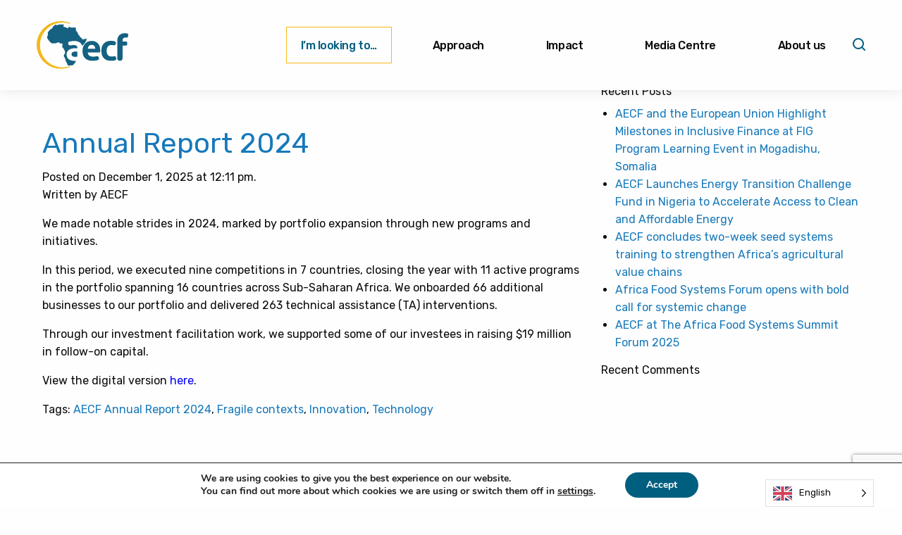

--- FILE ---
content_type: text/html; charset=UTF-8
request_url: https://www.aecfafrica.org/topics/innovation/
body_size: 21253
content:

<!doctype html>

<html class="no-js" lang="en-US" >

	<head>
		<meta charset="UTF-8" />
		<meta name="viewport" content="width=device-width, initial-scale=1.0" />
		<link rel="apple-touch-icon" sizes="180x180" href="/wp-content/themes/aecf/dist/assets/images/apple-touch-icon.png">
		<link rel="icon" type="image/png" sizes="32x32" href="/wp-content/themes/aecf/dist/assets/images/favicon-32x32.png">
		<link rel="icon" type="image/png" sizes="16x16" href="/wp-content/themes/aecf/dist/assets/images/favicon-16x16.png">
		<link rel="manifest" href="/wp-content/themes/aecf/dist/assets/images/site.webmanifest">
		<link rel="mask-icon" href="./wp-content/themes/aecf/dist/assets/images/safari-pinned-tab.svg" color="#5bbad5">
		<meta name="msapplication-TileColor" content="#00aba9">
		<meta name="theme-color" content="#ffffff">
		<meta name='robots' content='index, follow, max-image-preview:large, max-snippet:-1, max-video-preview:-1' />

	<!-- This site is optimized with the Yoast SEO plugin v24.9 - https://yoast.com/wordpress/plugins/seo/ -->
	<title>Innovation Archives - AECF</title>
	<link rel="canonical" href="https://www.aecfafrica.org/topics/innovation/" />
	<meta property="og:locale" content="en_US" />
	<meta property="og:type" content="article" />
	<meta property="og:title" content="Innovation Archives - AECF" />
	<meta property="og:url" content="https://www.aecfafrica.org/topics/innovation/" />
	<meta property="og:site_name" content="AECF" />
	<meta property="og:image" content="https://www.aecfafrica.org/wp-content/uploads/2022/05/aecf-social.png" />
	<meta property="og:image:width" content="800" />
	<meta property="og:image:height" content="600" />
	<meta property="og:image:type" content="image/png" />
	<meta name="twitter:card" content="summary_large_image" />
	<meta name="twitter:site" content="@AecfAfrica" />
	<script type="application/ld+json" class="yoast-schema-graph">{"@context":"https://schema.org","@graph":[{"@type":"CollectionPage","@id":"https://www.aecfafrica.org/topics/innovation/","url":"https://www.aecfafrica.org/topics/innovation/","name":"Innovation Archives - AECF","isPartOf":{"@id":"https://www.aecfafrica.org/#website"},"primaryImageOfPage":{"@id":"https://www.aecfafrica.org/topics/innovation/#primaryimage"},"image":{"@id":"https://www.aecfafrica.org/topics/innovation/#primaryimage"},"thumbnailUrl":"https://www.aecfafrica.org/wp-content/uploads/2025/12/AECF-Annual-Report-2024_Page_01.jpg","breadcrumb":{"@id":"https://www.aecfafrica.org/topics/innovation/#breadcrumb"},"inLanguage":"en-US"},{"@type":"ImageObject","inLanguage":"en-US","@id":"https://www.aecfafrica.org/topics/innovation/#primaryimage","url":"https://www.aecfafrica.org/wp-content/uploads/2025/12/AECF-Annual-Report-2024_Page_01.jpg","contentUrl":"https://www.aecfafrica.org/wp-content/uploads/2025/12/AECF-Annual-Report-2024_Page_01.jpg","width":637,"height":901},{"@type":"BreadcrumbList","@id":"https://www.aecfafrica.org/topics/innovation/#breadcrumb","itemListElement":[{"@type":"ListItem","position":1,"name":"Home","item":"https://www.aecfafrica.org/"},{"@type":"ListItem","position":2,"name":"Media &amp; resources","item":"https://www.aecfafrica.org/media-resources/"},{"@type":"ListItem","position":3,"name":"Innovation"}]},{"@type":"WebSite","@id":"https://www.aecfafrica.org/#website","url":"https://www.aecfafrica.org/","name":"AECF","description":"Supporting businesses to innovate, create jobs and leverage investments and markets.","publisher":{"@id":"https://www.aecfafrica.org/#organization"},"potentialAction":[{"@type":"SearchAction","target":{"@type":"EntryPoint","urlTemplate":"https://www.aecfafrica.org/?s={search_term_string}"},"query-input":{"@type":"PropertyValueSpecification","valueRequired":true,"valueName":"search_term_string"}}],"inLanguage":"en-US"},{"@type":"Organization","@id":"https://www.aecfafrica.org/#organization","name":"AECF","alternateName":"Africa Enterprise Challenge Fund","url":"https://www.aecfafrica.org/","logo":{"@type":"ImageObject","inLanguage":"en-US","@id":"https://www.aecfafrica.org/#/schema/logo/image/","url":"https://www.aecfafrica.org/wp-content/uploads/2021/06/AECF_Pos-logo.svg","contentUrl":"https://www.aecfafrica.org/wp-content/uploads/2021/06/AECF_Pos-logo.svg","width":130,"height":68,"caption":"AECF"},"image":{"@id":"https://www.aecfafrica.org/#/schema/logo/image/"},"sameAs":["https://www.facebook.com/AECFAfrica/","https://x.com/AecfAfrica","https://www.instagram.com/aecfafrica/","https://www.flickr.com/photos/197749231@N03","https://www.linkedin.com/company/africa-enterprise-challenge-fund/mycompany/"]}]}</script>
	<!-- / Yoast SEO plugin. -->


<link rel='dns-prefetch' href='//ajax.googleapis.com' />
<link rel='dns-prefetch' href='//www.googletagmanager.com' />
<style id='wp-img-auto-sizes-contain-inline-css' type='text/css'>
img:is([sizes=auto i],[sizes^="auto," i]){contain-intrinsic-size:3000px 1500px}
/*# sourceURL=wp-img-auto-sizes-contain-inline-css */
</style>
<style id='classic-theme-styles-inline-css' type='text/css'>
/*! This file is auto-generated */
.wp-block-button__link{color:#fff;background-color:#32373c;border-radius:9999px;box-shadow:none;text-decoration:none;padding:calc(.667em + 2px) calc(1.333em + 2px);font-size:1.125em}.wp-block-file__button{background:#32373c;color:#fff;text-decoration:none}
/*# sourceURL=/wp-includes/css/classic-themes.min.css */
</style>
<link rel='stylesheet' id='contact-form-7-css' href='https://www.aecfafrica.org/wp-content/plugins/contact-form-7/includes/css/styles.css?ver=6.1.2' type='text/css' media='all' />
<link rel='stylesheet' id='wpa-css-css' href='https://www.aecfafrica.org/wp-content/plugins/honeypot/includes/css/wpa.css?ver=2.3.03' type='text/css' media='all' />
<link rel='stylesheet' id='weglot-css-css' href='https://www.aecfafrica.org/wp-content/plugins/weglot/dist/css/front-css.css?ver=4.3.3' type='text/css' media='all' />
<link rel='stylesheet' id='new-flag-css-css' href='https://www.aecfafrica.org/wp-content/plugins/weglot/dist/css/new-flags.css?ver=4.3.3' type='text/css' media='all' />
<link rel='stylesheet' id='main-stylesheet-css' href='https://www.aecfafrica.org/wp-content/themes/aecf/dist/assets/css/app.css?ver=2.10.4' type='text/css' media='all' />
<link rel='stylesheet' id='moove_gdpr_frontend-css' href='https://www.aecfafrica.org/wp-content/plugins/gdpr-cookie-compliance/dist/styles/gdpr-main.css?ver=4.16.1' type='text/css' media='all' />
<style id='moove_gdpr_frontend-inline-css' type='text/css'>
#moove_gdpr_cookie_modal,#moove_gdpr_cookie_info_bar,.gdpr_cookie_settings_shortcode_content{font-family:Nunito,sans-serif}#moove_gdpr_save_popup_settings_button{background-color:#373737;color:#fff}#moove_gdpr_save_popup_settings_button:hover{background-color:#000}#moove_gdpr_cookie_info_bar .moove-gdpr-info-bar-container .moove-gdpr-info-bar-content a.mgbutton,#moove_gdpr_cookie_info_bar .moove-gdpr-info-bar-container .moove-gdpr-info-bar-content button.mgbutton{background-color:#005e7f}#moove_gdpr_cookie_modal .moove-gdpr-modal-content .moove-gdpr-modal-footer-content .moove-gdpr-button-holder a.mgbutton,#moove_gdpr_cookie_modal .moove-gdpr-modal-content .moove-gdpr-modal-footer-content .moove-gdpr-button-holder button.mgbutton,.gdpr_cookie_settings_shortcode_content .gdpr-shr-button.button-green{background-color:#005e7f;border-color:#005e7f}#moove_gdpr_cookie_modal .moove-gdpr-modal-content .moove-gdpr-modal-footer-content .moove-gdpr-button-holder a.mgbutton:hover,#moove_gdpr_cookie_modal .moove-gdpr-modal-content .moove-gdpr-modal-footer-content .moove-gdpr-button-holder button.mgbutton:hover,.gdpr_cookie_settings_shortcode_content .gdpr-shr-button.button-green:hover{background-color:#fff;color:#005e7f}#moove_gdpr_cookie_modal .moove-gdpr-modal-content .moove-gdpr-modal-close i,#moove_gdpr_cookie_modal .moove-gdpr-modal-content .moove-gdpr-modal-close span.gdpr-icon{background-color:#005e7f;border:1px solid #005e7f}#moove_gdpr_cookie_info_bar span.change-settings-button.focus-g,#moove_gdpr_cookie_info_bar span.change-settings-button:focus,#moove_gdpr_cookie_info_bar button.change-settings-button.focus-g,#moove_gdpr_cookie_info_bar button.change-settings-button:focus{-webkit-box-shadow:0 0 1px 3px #005e7f;-moz-box-shadow:0 0 1px 3px #005e7f;box-shadow:0 0 1px 3px #005e7f}#moove_gdpr_cookie_modal .moove-gdpr-modal-content .moove-gdpr-modal-close i:hover,#moove_gdpr_cookie_modal .moove-gdpr-modal-content .moove-gdpr-modal-close span.gdpr-icon:hover,#moove_gdpr_cookie_info_bar span[data-href]>u.change-settings-button{color:#005e7f}#moove_gdpr_cookie_modal .moove-gdpr-modal-content .moove-gdpr-modal-left-content #moove-gdpr-menu li.menu-item-selected a span.gdpr-icon,#moove_gdpr_cookie_modal .moove-gdpr-modal-content .moove-gdpr-modal-left-content #moove-gdpr-menu li.menu-item-selected button span.gdpr-icon{color:inherit}#moove_gdpr_cookie_modal .moove-gdpr-modal-content .moove-gdpr-modal-left-content #moove-gdpr-menu li a span.gdpr-icon,#moove_gdpr_cookie_modal .moove-gdpr-modal-content .moove-gdpr-modal-left-content #moove-gdpr-menu li button span.gdpr-icon{color:inherit}#moove_gdpr_cookie_modal .gdpr-acc-link{line-height:0;font-size:0;color:transparent;position:absolute}#moove_gdpr_cookie_modal .moove-gdpr-modal-content .moove-gdpr-modal-close:hover i,#moove_gdpr_cookie_modal .moove-gdpr-modal-content .moove-gdpr-modal-left-content #moove-gdpr-menu li a,#moove_gdpr_cookie_modal .moove-gdpr-modal-content .moove-gdpr-modal-left-content #moove-gdpr-menu li button,#moove_gdpr_cookie_modal .moove-gdpr-modal-content .moove-gdpr-modal-left-content #moove-gdpr-menu li button i,#moove_gdpr_cookie_modal .moove-gdpr-modal-content .moove-gdpr-modal-left-content #moove-gdpr-menu li a i,#moove_gdpr_cookie_modal .moove-gdpr-modal-content .moove-gdpr-tab-main .moove-gdpr-tab-main-content a:hover,#moove_gdpr_cookie_info_bar.moove-gdpr-dark-scheme .moove-gdpr-info-bar-container .moove-gdpr-info-bar-content a.mgbutton:hover,#moove_gdpr_cookie_info_bar.moove-gdpr-dark-scheme .moove-gdpr-info-bar-container .moove-gdpr-info-bar-content button.mgbutton:hover,#moove_gdpr_cookie_info_bar.moove-gdpr-dark-scheme .moove-gdpr-info-bar-container .moove-gdpr-info-bar-content a:hover,#moove_gdpr_cookie_info_bar.moove-gdpr-dark-scheme .moove-gdpr-info-bar-container .moove-gdpr-info-bar-content button:hover,#moove_gdpr_cookie_info_bar.moove-gdpr-dark-scheme .moove-gdpr-info-bar-container .moove-gdpr-info-bar-content span.change-settings-button:hover,#moove_gdpr_cookie_info_bar.moove-gdpr-dark-scheme .moove-gdpr-info-bar-container .moove-gdpr-info-bar-content button.change-settings-button:hover,#moove_gdpr_cookie_info_bar.moove-gdpr-dark-scheme .moove-gdpr-info-bar-container .moove-gdpr-info-bar-content u.change-settings-button:hover,#moove_gdpr_cookie_info_bar span[data-href]>u.change-settings-button,#moove_gdpr_cookie_info_bar.moove-gdpr-dark-scheme .moove-gdpr-info-bar-container .moove-gdpr-info-bar-content a.mgbutton.focus-g,#moove_gdpr_cookie_info_bar.moove-gdpr-dark-scheme .moove-gdpr-info-bar-container .moove-gdpr-info-bar-content button.mgbutton.focus-g,#moove_gdpr_cookie_info_bar.moove-gdpr-dark-scheme .moove-gdpr-info-bar-container .moove-gdpr-info-bar-content a.focus-g,#moove_gdpr_cookie_info_bar.moove-gdpr-dark-scheme .moove-gdpr-info-bar-container .moove-gdpr-info-bar-content button.focus-g,#moove_gdpr_cookie_info_bar.moove-gdpr-dark-scheme .moove-gdpr-info-bar-container .moove-gdpr-info-bar-content a.mgbutton:focus,#moove_gdpr_cookie_info_bar.moove-gdpr-dark-scheme .moove-gdpr-info-bar-container .moove-gdpr-info-bar-content button.mgbutton:focus,#moove_gdpr_cookie_info_bar.moove-gdpr-dark-scheme .moove-gdpr-info-bar-container .moove-gdpr-info-bar-content a:focus,#moove_gdpr_cookie_info_bar.moove-gdpr-dark-scheme .moove-gdpr-info-bar-container .moove-gdpr-info-bar-content button:focus,#moove_gdpr_cookie_info_bar.moove-gdpr-dark-scheme .moove-gdpr-info-bar-container .moove-gdpr-info-bar-content span.change-settings-button.focus-g,span.change-settings-button:focus,button.change-settings-button.focus-g,button.change-settings-button:focus,#moove_gdpr_cookie_info_bar.moove-gdpr-dark-scheme .moove-gdpr-info-bar-container .moove-gdpr-info-bar-content u.change-settings-button.focus-g,#moove_gdpr_cookie_info_bar.moove-gdpr-dark-scheme .moove-gdpr-info-bar-container .moove-gdpr-info-bar-content u.change-settings-button:focus{color:#005e7f}#moove_gdpr_cookie_modal .moove-gdpr-branding.focus-g span,#moove_gdpr_cookie_modal .moove-gdpr-modal-content .moove-gdpr-tab-main a.focus-g{color:#005e7f}#moove_gdpr_cookie_modal.gdpr_lightbox-hide{display:none}
/*# sourceURL=moove_gdpr_frontend-inline-css */
</style>
<script type="text/javascript" src="https://www.aecfafrica.org/wp-content/mu-plugins/stop-user-enumeration/frontend/js/frontend.js?ver=1.7.5" id="stop-user-enumeration-js" defer="defer" data-wp-strategy="defer"></script>
<script type="text/javascript" src="https://ajax.googleapis.com/ajax/libs/jquery/3.6.0/jquery.min.js?ver=3.6.0" id="jquery-js"></script>
<script type="text/javascript" src="https://www.aecfafrica.org/wp-content/plugins/weglot/dist/front-js.js?ver=4.3.3" id="wp-weglot-js-js"></script>
<script type="text/javascript" id="ajax-paginate-js-extra">
/* <![CDATA[ */
var ajax_object = {"ajax_url":"https://www.aecfafrica.org/wp-admin/admin-ajax.php","nonce":"baf70d1fdd"};
//# sourceURL=ajax-paginate-js-extra
/* ]]> */
</script>
<script type="text/javascript" src="https://www.aecfafrica.org/wp-content/themes/aecf/dist/assets/js/ajax.js?ver=6.9&#039; async=&#039;" id="ajax-paginate-js"></script>

<!-- Google tag (gtag.js) snippet added by Site Kit -->
<!-- Google Analytics snippet added by Site Kit -->
<script type="text/javascript" src="https://www.googletagmanager.com/gtag/js?id=G-EN81SHNPWN" id="google_gtagjs-js" async></script>
<script type="text/javascript" id="google_gtagjs-js-after">
/* <![CDATA[ */
window.dataLayer = window.dataLayer || [];function gtag(){dataLayer.push(arguments);}
gtag("set","linker",{"domains":["www.aecfafrica.org"]});
gtag("js", new Date());
gtag("set", "developer_id.dZTNiMT", true);
gtag("config", "G-EN81SHNPWN");
//# sourceURL=google_gtagjs-js-after
/* ]]> */
</script>
<link rel="https://api.w.org/" href="https://www.aecfafrica.org/wp-json/" /><link rel="alternate" title="JSON" type="application/json" href="https://www.aecfafrica.org/wp-json/wp/v2/topics/137" /><meta name="generator" content="Site Kit by Google 1.163.0" /><script>document.createElement( "picture" );if(!window.HTMLPictureElement && document.addEventListener) {window.addEventListener("DOMContentLoaded", function() {var s = document.createElement("script");s.src = "https://www.aecfafrica.org/wp-content/plugins/webp-express/js/picturefill.min.js";document.body.appendChild(s);});}</script>
<link rel="alternate" href="https://www.aecfafrica.org/topics/innovation/" hreflang="en"/>
<link rel="alternate" href="https://www.aecfafrica.org/fr/topics/innovation/" hreflang="fr"/>
<link rel="alternate" href="https://www.aecfafrica.org/pt/topics/innovation/" hreflang="pt"/>
<link rel="alternate" href="https://www.aecfafrica.org/ar/topics/innovation/" hreflang="ar"/>
<script type="application/json" id="weglot-data">{"website":"https:\/\/staging-5em2ouy-h4qmhwexhztfs.uk-1.platformsh.site","uid":"4cfe7d6fa9","project_slug":"aecf-corporate-website","language_from":"en","language_from_custom_flag":null,"language_from_custom_name":null,"excluded_paths":[],"excluded_blocks":[],"custom_settings":{"button_style":{"is_dropdown":true,"with_flags":true,"flag_type":"rectangle_mat","with_name":true,"full_name":true,"custom_css":""},"translate_email":false,"translate_search":false,"translate_amp":false,"switchers":[{"templates":{"name":"default","hash":"095ffb8d22f66be52959023fa4eeb71a05f20f73"},"location":[],"style":{"with_flags":true,"flag_type":"rectangle_mat","with_name":true,"full_name":true,"is_dropdown":true}}]},"pending_translation_enabled":false,"curl_ssl_check_enabled":true,"languages":[{"language_to":"fr","custom_code":null,"custom_name":null,"custom_local_name":null,"provider":null,"enabled":true,"automatic_translation_enabled":true,"deleted_at":null,"connect_host_destination":null,"custom_flag":null},{"language_to":"pt","custom_code":null,"custom_name":null,"custom_local_name":null,"provider":null,"enabled":true,"automatic_translation_enabled":true,"deleted_at":null,"connect_host_destination":null,"custom_flag":null},{"language_to":"ar","custom_code":null,"custom_name":null,"custom_local_name":null,"provider":null,"enabled":true,"automatic_translation_enabled":true,"deleted_at":null,"connect_host_destination":null,"custom_flag":null}],"organization_slug":"w-f7708ef10c","current_language":"en","switcher_links":{"en":"https:\/\/www.aecfafrica.org\/topics\/innovation\/","fr":"https:\/\/www.aecfafrica.org\/fr\/topics\/innovation\/","pt":"https:\/\/www.aecfafrica.org\/pt\/topics\/innovation\/","ar":"https:\/\/www.aecfafrica.org\/ar\/topics\/innovation\/"},"original_path":"\/topics\/innovation\/"}</script>	<style id='global-styles-inline-css' type='text/css'>
:root{--wp--preset--aspect-ratio--square: 1;--wp--preset--aspect-ratio--4-3: 4/3;--wp--preset--aspect-ratio--3-4: 3/4;--wp--preset--aspect-ratio--3-2: 3/2;--wp--preset--aspect-ratio--2-3: 2/3;--wp--preset--aspect-ratio--16-9: 16/9;--wp--preset--aspect-ratio--9-16: 9/16;--wp--preset--color--black: #000000;--wp--preset--color--cyan-bluish-gray: #abb8c3;--wp--preset--color--white: #ffffff;--wp--preset--color--pale-pink: #f78da7;--wp--preset--color--vivid-red: #cf2e2e;--wp--preset--color--luminous-vivid-orange: #ff6900;--wp--preset--color--luminous-vivid-amber: #fcb900;--wp--preset--color--light-green-cyan: #7bdcb5;--wp--preset--color--vivid-green-cyan: #00d084;--wp--preset--color--pale-cyan-blue: #8ed1fc;--wp--preset--color--vivid-cyan-blue: #0693e3;--wp--preset--color--vivid-purple: #9b51e0;--wp--preset--color--primary: #1779ba;--wp--preset--color--secondary: #767676;--wp--preset--color--success: #3adb76;--wp--preset--color--warning: #ffae00;--wp--preset--color--alert: #cc4b37;--wp--preset--gradient--vivid-cyan-blue-to-vivid-purple: linear-gradient(135deg,rgb(6,147,227) 0%,rgb(155,81,224) 100%);--wp--preset--gradient--light-green-cyan-to-vivid-green-cyan: linear-gradient(135deg,rgb(122,220,180) 0%,rgb(0,208,130) 100%);--wp--preset--gradient--luminous-vivid-amber-to-luminous-vivid-orange: linear-gradient(135deg,rgb(252,185,0) 0%,rgb(255,105,0) 100%);--wp--preset--gradient--luminous-vivid-orange-to-vivid-red: linear-gradient(135deg,rgb(255,105,0) 0%,rgb(207,46,46) 100%);--wp--preset--gradient--very-light-gray-to-cyan-bluish-gray: linear-gradient(135deg,rgb(238,238,238) 0%,rgb(169,184,195) 100%);--wp--preset--gradient--cool-to-warm-spectrum: linear-gradient(135deg,rgb(74,234,220) 0%,rgb(151,120,209) 20%,rgb(207,42,186) 40%,rgb(238,44,130) 60%,rgb(251,105,98) 80%,rgb(254,248,76) 100%);--wp--preset--gradient--blush-light-purple: linear-gradient(135deg,rgb(255,206,236) 0%,rgb(152,150,240) 100%);--wp--preset--gradient--blush-bordeaux: linear-gradient(135deg,rgb(254,205,165) 0%,rgb(254,45,45) 50%,rgb(107,0,62) 100%);--wp--preset--gradient--luminous-dusk: linear-gradient(135deg,rgb(255,203,112) 0%,rgb(199,81,192) 50%,rgb(65,88,208) 100%);--wp--preset--gradient--pale-ocean: linear-gradient(135deg,rgb(255,245,203) 0%,rgb(182,227,212) 50%,rgb(51,167,181) 100%);--wp--preset--gradient--electric-grass: linear-gradient(135deg,rgb(202,248,128) 0%,rgb(113,206,126) 100%);--wp--preset--gradient--midnight: linear-gradient(135deg,rgb(2,3,129) 0%,rgb(40,116,252) 100%);--wp--preset--font-size--small: 13px;--wp--preset--font-size--medium: 20px;--wp--preset--font-size--large: 36px;--wp--preset--font-size--x-large: 42px;--wp--preset--spacing--20: 0.44rem;--wp--preset--spacing--30: 0.67rem;--wp--preset--spacing--40: 1rem;--wp--preset--spacing--50: 1.5rem;--wp--preset--spacing--60: 2.25rem;--wp--preset--spacing--70: 3.38rem;--wp--preset--spacing--80: 5.06rem;--wp--preset--shadow--natural: 6px 6px 9px rgba(0, 0, 0, 0.2);--wp--preset--shadow--deep: 12px 12px 50px rgba(0, 0, 0, 0.4);--wp--preset--shadow--sharp: 6px 6px 0px rgba(0, 0, 0, 0.2);--wp--preset--shadow--outlined: 6px 6px 0px -3px rgb(255, 255, 255), 6px 6px rgb(0, 0, 0);--wp--preset--shadow--crisp: 6px 6px 0px rgb(0, 0, 0);}:where(.is-layout-flex){gap: 0.5em;}:where(.is-layout-grid){gap: 0.5em;}body .is-layout-flex{display: flex;}.is-layout-flex{flex-wrap: wrap;align-items: center;}.is-layout-flex > :is(*, div){margin: 0;}body .is-layout-grid{display: grid;}.is-layout-grid > :is(*, div){margin: 0;}:where(.wp-block-columns.is-layout-flex){gap: 2em;}:where(.wp-block-columns.is-layout-grid){gap: 2em;}:where(.wp-block-post-template.is-layout-flex){gap: 1.25em;}:where(.wp-block-post-template.is-layout-grid){gap: 1.25em;}.has-black-color{color: var(--wp--preset--color--black) !important;}.has-cyan-bluish-gray-color{color: var(--wp--preset--color--cyan-bluish-gray) !important;}.has-white-color{color: var(--wp--preset--color--white) !important;}.has-pale-pink-color{color: var(--wp--preset--color--pale-pink) !important;}.has-vivid-red-color{color: var(--wp--preset--color--vivid-red) !important;}.has-luminous-vivid-orange-color{color: var(--wp--preset--color--luminous-vivid-orange) !important;}.has-luminous-vivid-amber-color{color: var(--wp--preset--color--luminous-vivid-amber) !important;}.has-light-green-cyan-color{color: var(--wp--preset--color--light-green-cyan) !important;}.has-vivid-green-cyan-color{color: var(--wp--preset--color--vivid-green-cyan) !important;}.has-pale-cyan-blue-color{color: var(--wp--preset--color--pale-cyan-blue) !important;}.has-vivid-cyan-blue-color{color: var(--wp--preset--color--vivid-cyan-blue) !important;}.has-vivid-purple-color{color: var(--wp--preset--color--vivid-purple) !important;}.has-black-background-color{background-color: var(--wp--preset--color--black) !important;}.has-cyan-bluish-gray-background-color{background-color: var(--wp--preset--color--cyan-bluish-gray) !important;}.has-white-background-color{background-color: var(--wp--preset--color--white) !important;}.has-pale-pink-background-color{background-color: var(--wp--preset--color--pale-pink) !important;}.has-vivid-red-background-color{background-color: var(--wp--preset--color--vivid-red) !important;}.has-luminous-vivid-orange-background-color{background-color: var(--wp--preset--color--luminous-vivid-orange) !important;}.has-luminous-vivid-amber-background-color{background-color: var(--wp--preset--color--luminous-vivid-amber) !important;}.has-light-green-cyan-background-color{background-color: var(--wp--preset--color--light-green-cyan) !important;}.has-vivid-green-cyan-background-color{background-color: var(--wp--preset--color--vivid-green-cyan) !important;}.has-pale-cyan-blue-background-color{background-color: var(--wp--preset--color--pale-cyan-blue) !important;}.has-vivid-cyan-blue-background-color{background-color: var(--wp--preset--color--vivid-cyan-blue) !important;}.has-vivid-purple-background-color{background-color: var(--wp--preset--color--vivid-purple) !important;}.has-black-border-color{border-color: var(--wp--preset--color--black) !important;}.has-cyan-bluish-gray-border-color{border-color: var(--wp--preset--color--cyan-bluish-gray) !important;}.has-white-border-color{border-color: var(--wp--preset--color--white) !important;}.has-pale-pink-border-color{border-color: var(--wp--preset--color--pale-pink) !important;}.has-vivid-red-border-color{border-color: var(--wp--preset--color--vivid-red) !important;}.has-luminous-vivid-orange-border-color{border-color: var(--wp--preset--color--luminous-vivid-orange) !important;}.has-luminous-vivid-amber-border-color{border-color: var(--wp--preset--color--luminous-vivid-amber) !important;}.has-light-green-cyan-border-color{border-color: var(--wp--preset--color--light-green-cyan) !important;}.has-vivid-green-cyan-border-color{border-color: var(--wp--preset--color--vivid-green-cyan) !important;}.has-pale-cyan-blue-border-color{border-color: var(--wp--preset--color--pale-cyan-blue) !important;}.has-vivid-cyan-blue-border-color{border-color: var(--wp--preset--color--vivid-cyan-blue) !important;}.has-vivid-purple-border-color{border-color: var(--wp--preset--color--vivid-purple) !important;}.has-vivid-cyan-blue-to-vivid-purple-gradient-background{background: var(--wp--preset--gradient--vivid-cyan-blue-to-vivid-purple) !important;}.has-light-green-cyan-to-vivid-green-cyan-gradient-background{background: var(--wp--preset--gradient--light-green-cyan-to-vivid-green-cyan) !important;}.has-luminous-vivid-amber-to-luminous-vivid-orange-gradient-background{background: var(--wp--preset--gradient--luminous-vivid-amber-to-luminous-vivid-orange) !important;}.has-luminous-vivid-orange-to-vivid-red-gradient-background{background: var(--wp--preset--gradient--luminous-vivid-orange-to-vivid-red) !important;}.has-very-light-gray-to-cyan-bluish-gray-gradient-background{background: var(--wp--preset--gradient--very-light-gray-to-cyan-bluish-gray) !important;}.has-cool-to-warm-spectrum-gradient-background{background: var(--wp--preset--gradient--cool-to-warm-spectrum) !important;}.has-blush-light-purple-gradient-background{background: var(--wp--preset--gradient--blush-light-purple) !important;}.has-blush-bordeaux-gradient-background{background: var(--wp--preset--gradient--blush-bordeaux) !important;}.has-luminous-dusk-gradient-background{background: var(--wp--preset--gradient--luminous-dusk) !important;}.has-pale-ocean-gradient-background{background: var(--wp--preset--gradient--pale-ocean) !important;}.has-electric-grass-gradient-background{background: var(--wp--preset--gradient--electric-grass) !important;}.has-midnight-gradient-background{background: var(--wp--preset--gradient--midnight) !important;}.has-small-font-size{font-size: var(--wp--preset--font-size--small) !important;}.has-medium-font-size{font-size: var(--wp--preset--font-size--medium) !important;}.has-large-font-size{font-size: var(--wp--preset--font-size--large) !important;}.has-x-large-font-size{font-size: var(--wp--preset--font-size--x-large) !important;}
/*# sourceURL=global-styles-inline-css */
</style>
</head>

	<body class="archive tax-topics term-innovation term-137 wp-theme-aecf offcanvas">

			
<nav class="mobile-off-canvas-menu off-canvas position-right" id="off-canvas-menu" data-off-canvas data-auto-focus="false" role="navigation">

	<button aria-label="Main-close Menu-close" class="menu-icon-close" type="button" data-toggle="off-canvas-menu" aria-expanded="false" aria-controls="off-canvas-menu">
	
		<span aria-hidden="true">&times;</span>

	</button>

	<div class="language-menu">

		<ul class="language-list">

			
		</ul>

	</div>


	<div class="search-form-container">

		<div class="search-form">

			
<form role="search" method="get" id="content-searchform" action="https://www.aecfafrica.org/">

	<div class="input-group">
		
		<input type="text" class="input-group-field" value="" name="s" id="s" aria-label="Search" placeholder="Search">
		<div class="input-group-button">
			
		<button type="submit" id="searchsubmit" title="Search">
				
			<svg version="1.1" id="search-icon" xmlns="http://www.w3.org/2000/svg" xmlns:xlink="http://www.w3.org/1999/xlink" x="0px" y="0px" viewBox="0 0 22 22" style="enable-background:new 0 0 22 22;" xml:space="preserve" width="22" height="22"> 
					<g> 
						<circle class="search" cx="12" cy="12" r="7"></circle> 
						<line class="search" x1="16.5" y1="16.5" x2="22" y2="22"></line>
					</g> 
				</svg>

			</button>

		</div>

	</div>

</form>

		</div>

	</div>


	<ul id="menu-main" class="vertical menu" data-accordion-menu data-submenu-toggle="true"><li id="menu-item-970" class="featured menu-item menu-item-type-custom menu-item-object-custom menu-item-has-children menu-item-970"><a href="#">I&#8217;m looking to&#8230;</a>
<ul class="vertical nested menu">
	<li id="menu-item-2053" class="menu-item menu-item-type-post_type menu-item-object-page menu-item-2053"><a href="https://www.aecfafrica.org/im-looking-to/see-aecfs-funding-opportunities/">See AECF’s funding opportunities</a></li>
	<li id="menu-item-174" class="menu-item menu-item-type-post_type menu-item-object-page menu-item-174"><a href="https://www.aecfafrica.org/im-looking-to/see-aecfs-achievements/">See AECF’s achievements</a></li>
</ul>
</li>
<li id="menu-item-176" class="menu-item menu-item-type-post_type menu-item-object-page menu-item-has-children menu-item-176"><a href="https://www.aecfafrica.org/approach/">Approach</a>
<ul class="vertical nested menu">
	<li id="menu-item-392" class="menu-item menu-item-type-post_type menu-item-object-page menu-item-has-children menu-item-392"><a href="https://www.aecfafrica.org/approach/how-we-deliver/">How we deliver</a>
	<ul class="vertical nested menu">
		<li id="menu-item-1874" class="menu-item menu-item-type-post_type menu-item-object-page menu-item-1874"><a href="https://www.aecfafrica.org/approach/how-we-deliver/financing/">Financing</a></li>
		<li id="menu-item-1875" class="menu-item menu-item-type-post_type menu-item-object-page menu-item-1875"><a href="https://www.aecfafrica.org/approach/how-we-deliver/advisory-services/">Advisory Services</a></li>
		<li id="menu-item-1876" class="menu-item menu-item-type-post_type menu-item-object-page menu-item-1876"><a href="https://www.aecfafrica.org/approach/how-we-deliver/investment-support/">Investment Support</a></li>
		<li id="menu-item-1877" class="menu-item menu-item-type-post_type menu-item-object-page menu-item-1877"><a href="https://www.aecfafrica.org/approach/how-we-deliver/knowledge-and-insights/">Knowledge and Insights</a></li>
	</ul>
</li>
	<li id="menu-item-375" class="menu-item menu-item-type-post_type menu-item-object-page menu-item-375"><a href="https://www.aecfafrica.org/approach/how-we-invest/">How we invest</a></li>
	<li id="menu-item-1067" class="menu-item menu-item-type-post_type menu-item-object-page menu-item-1067"><a href="https://www.aecfafrica.org/approach/competitions/">Our competitions</a></li>
	<li id="menu-item-1797" class="menu-item menu-item-type-post_type menu-item-object-page menu-item-has-children menu-item-1797"><a href="https://www.aecfafrica.org/approach/our-programmes/">Our programmes</a>
	<ul class="vertical nested menu">
		<li id="menu-item-1878" class="menu-item menu-item-type-post_type menu-item-object-page menu-item-1878"><a href="https://www.aecfafrica.org/approach/our-programmes/agribusiness/">Agribusiness</a></li>
		<li id="menu-item-1879" class="menu-item menu-item-type-post_type menu-item-object-page menu-item-1879"><a href="https://www.aecfafrica.org/approach/our-programmes/renewable-energy/">Renewable Energy</a></li>
		<li id="menu-item-1880" class="menu-item menu-item-type-post_type menu-item-object-page menu-item-1880"><a href="https://www.aecfafrica.org/approach/our-programmes/crosscutting-themes/">Crosscutting Themes</a></li>
	</ul>
</li>
</ul>
</li>
<li id="menu-item-181" class="menu-item menu-item-type-post_type menu-item-object-page menu-item-has-children menu-item-181"><a href="https://www.aecfafrica.org/impact/">Impact</a>
<ul class="vertical nested menu">
	<li id="menu-item-1804" class="menu-item menu-item-type-post_type menu-item-object-page menu-item-1804"><a href="https://www.aecfafrica.org/impact/key-data/">Key Data</a></li>
	<li id="menu-item-1806" class="menu-item menu-item-type-post_type menu-item-object-page menu-item-1806"><a href="https://www.aecfafrica.org/impact/our-stories/">Our Stories</a></li>
	<li id="menu-item-1805" class="menu-item menu-item-type-post_type menu-item-object-page menu-item-1805"><a href="https://www.aecfafrica.org/impact/our-investees/">Our Investees</a></li>
</ul>
</li>
<li id="menu-item-180" class="menu-item menu-item-type-post_type menu-item-object-page menu-item-has-children menu-item-180"><a href="https://www.aecfafrica.org/media-centre/">Media Centre</a>
<ul class="vertical nested menu">
	<li id="menu-item-1810" class="menu-item menu-item-type-post_type menu-item-object-page menu-item-1810"><a href="https://www.aecfafrica.org/media-centre/news/">News</a></li>
	<li id="menu-item-14459" class="menu-item menu-item-type-post_type menu-item-object-page menu-item-14459"><a href="https://www.aecfafrica.org/media-centre/insights/">Insights</a></li>
	<li id="menu-item-2884" class="menu-item menu-item-type-post_type menu-item-object-page menu-item-2884"><a href="https://www.aecfafrica.org/media-centre/multimedia/">Multimedia</a></li>
	<li id="menu-item-17267" class="menu-item menu-item-type-post_type menu-item-object-page menu-item-17267"><a href="https://www.aecfafrica.org/media-centre/photo-stories/">Photo Stories</a></li>
	<li id="menu-item-832" class="menu-item menu-item-type-post_type menu-item-object-page menu-item-832"><a href="https://www.aecfafrica.org/media-centre/press-releases/">Press releases</a></li>
	<li id="menu-item-17286" class="menu-item menu-item-type-post_type menu-item-object-page menu-item-17286"><a href="https://www.aecfafrica.org/media-centre/webinars-and-events/">Webinars and events</a></li>
	<li id="menu-item-17287" class="menu-item menu-item-type-post_type menu-item-object-page menu-item-17287"><a href="https://www.aecfafrica.org/media-centre/reports-and-publications/">Reports and publications</a></li>
</ul>
</li>
<li id="menu-item-182" class="opens-right menu-item menu-item-type-post_type menu-item-object-page menu-item-has-children menu-item-182"><a href="https://www.aecfafrica.org/about-us/">About us</a>
<ul class="vertical nested menu">
	<li id="menu-item-775" class="menu-item menu-item-type-post_type menu-item-object-page menu-item-775"><a href="https://www.aecfafrica.org/about-us/our-story/">Our story</a></li>
	<li id="menu-item-776" class="menu-item menu-item-type-post_type menu-item-object-page menu-item-776"><a href="https://www.aecfafrica.org/about-us/our-people/">Our people</a></li>
	<li id="menu-item-1068" class="menu-item menu-item-type-post_type menu-item-object-page menu-item-1068"><a href="https://www.aecfafrica.org/about-us/our-partners/">Our partners</a></li>
	<li id="menu-item-1069" class="menu-item menu-item-type-post_type menu-item-object-page menu-item-1069"><a href="https://www.aecfafrica.org/about-us/opportunities/">Opportunities</a></li>
	<li id="menu-item-777" class="menu-item menu-item-type-post_type menu-item-object-page menu-item-777"><a href="https://www.aecfafrica.org/about-us/corporate-governance/">Corporate governance</a></li>
	<li id="menu-item-1070" class="menu-item menu-item-type-post_type menu-item-object-page menu-item-1070"><a href="https://www.aecfafrica.org/contact-us/">Contact us</a></li>
	<li id="menu-item-14403" class="menu-item menu-item-type-post_type menu-item-object-page menu-item-14403"><a href="https://www.aecfafrica.org/whistleblowing-and-grievances/">Whistleblowing and Grievances</a></li>
</ul>
</li>
</ul>
</nav>

<div class="off-canvas-content">
	
	<header class="site-header" role="banner">

		<div class="site-title-bar title-bar row" >

			<div class="title-bar-left">

				<span class="site-mobile-title title-bar-title">

					
						<a href="https://www.aecfafrica.org/" rel="home">
							
							<img width="130" height="68" src="https://www.aecfafrica.org/wp-content/uploads/2021/06/AECF_Pos-logo.svg" class="attachment-medium size-medium" alt="" decoding="async" />						
						</a>

					
				</span>

				<button aria-label="Main Menu" class="menu-icon" type="button" data-toggle="off-canvas-menu"></button>

			</div>

		</div>

		<nav class="site-navigation top-bar row" role="navigation" id="off-canvas-menu">
			
			<div class="flex-parent">

				<div class="top-bar-left flex-column">

					<div class="site-desktop-title top-bar-title">

						
							<a href="https://www.aecfafrica.org/" rel="home">
								
								<img width="130" height="68" src="https://www.aecfafrica.org/wp-content/uploads/2021/06/AECF_Pos-logo.svg" class="attachment-medium size-medium" alt="" decoding="async" />							
							</a>

						
					</div>
					
				</div>

				<div class="top-bar-right flex-column">

					<div class="">

						<ul class="language-list flex-parent">

													
						</ul>
						
					</div>

					<div class="desktop-menu-container">

						<ul id="menu-main-1" class="dropdown menu desktop-menu" data-dropdown-menu><li class="featured menu-item menu-item-type-custom menu-item-object-custom menu-item-has-children menu-item-970"><a href="#">I&#8217;m looking to&#8230;</a>
<ul class="dropdown menu vertical" data-toggle>
	<li class="menu-item menu-item-type-post_type menu-item-object-page menu-item-2053"><a href="https://www.aecfafrica.org/im-looking-to/see-aecfs-funding-opportunities/">See AECF’s funding opportunities</a></li>
	<li class="menu-item menu-item-type-post_type menu-item-object-page menu-item-174"><a href="https://www.aecfafrica.org/im-looking-to/see-aecfs-achievements/">See AECF’s achievements</a></li>
</ul>
</li>
<li class="menu-item menu-item-type-post_type menu-item-object-page menu-item-has-children menu-item-176"><a href="https://www.aecfafrica.org/approach/">Approach</a>
<ul class="dropdown menu vertical" data-toggle>
	<li class="menu-item menu-item-type-post_type menu-item-object-page menu-item-has-children menu-item-392"><a href="https://www.aecfafrica.org/approach/how-we-deliver/">How we deliver</a>
	<ul class="dropdown menu vertical" data-toggle>
		<li class="menu-item menu-item-type-post_type menu-item-object-page menu-item-1874"><a href="https://www.aecfafrica.org/approach/how-we-deliver/financing/">Financing</a></li>
		<li class="menu-item menu-item-type-post_type menu-item-object-page menu-item-1875"><a href="https://www.aecfafrica.org/approach/how-we-deliver/advisory-services/">Advisory Services</a></li>
		<li class="menu-item menu-item-type-post_type menu-item-object-page menu-item-1876"><a href="https://www.aecfafrica.org/approach/how-we-deliver/investment-support/">Investment Support</a></li>
		<li class="menu-item menu-item-type-post_type menu-item-object-page menu-item-1877"><a href="https://www.aecfafrica.org/approach/how-we-deliver/knowledge-and-insights/">Knowledge and Insights</a></li>
	</ul>
</li>
	<li class="menu-item menu-item-type-post_type menu-item-object-page menu-item-375"><a href="https://www.aecfafrica.org/approach/how-we-invest/">How we invest</a></li>
	<li class="menu-item menu-item-type-post_type menu-item-object-page menu-item-1067"><a href="https://www.aecfafrica.org/approach/competitions/">Our competitions</a></li>
	<li class="menu-item menu-item-type-post_type menu-item-object-page menu-item-has-children menu-item-1797"><a href="https://www.aecfafrica.org/approach/our-programmes/">Our programmes</a>
	<ul class="dropdown menu vertical" data-toggle>
		<li class="menu-item menu-item-type-post_type menu-item-object-page menu-item-1878"><a href="https://www.aecfafrica.org/approach/our-programmes/agribusiness/">Agribusiness</a></li>
		<li class="menu-item menu-item-type-post_type menu-item-object-page menu-item-1879"><a href="https://www.aecfafrica.org/approach/our-programmes/renewable-energy/">Renewable Energy</a></li>
		<li class="menu-item menu-item-type-post_type menu-item-object-page menu-item-1880"><a href="https://www.aecfafrica.org/approach/our-programmes/crosscutting-themes/">Crosscutting Themes</a></li>
	</ul>
</li>
</ul>
</li>
<li class="menu-item menu-item-type-post_type menu-item-object-page menu-item-has-children menu-item-181"><a href="https://www.aecfafrica.org/impact/">Impact</a>
<ul class="dropdown menu vertical" data-toggle>
	<li class="menu-item menu-item-type-post_type menu-item-object-page menu-item-1804"><a href="https://www.aecfafrica.org/impact/key-data/">Key Data</a></li>
	<li class="menu-item menu-item-type-post_type menu-item-object-page menu-item-1806"><a href="https://www.aecfafrica.org/impact/our-stories/">Our Stories</a></li>
	<li class="menu-item menu-item-type-post_type menu-item-object-page menu-item-1805"><a href="https://www.aecfafrica.org/impact/our-investees/">Our Investees</a></li>
</ul>
</li>
<li class="menu-item menu-item-type-post_type menu-item-object-page menu-item-has-children menu-item-180"><a href="https://www.aecfafrica.org/media-centre/">Media Centre</a>
<ul class="dropdown menu vertical" data-toggle>
	<li class="menu-item menu-item-type-post_type menu-item-object-page menu-item-1810"><a href="https://www.aecfafrica.org/media-centre/news/">News</a></li>
	<li class="menu-item menu-item-type-post_type menu-item-object-page menu-item-14459"><a href="https://www.aecfafrica.org/media-centre/insights/">Insights</a></li>
	<li class="menu-item menu-item-type-post_type menu-item-object-page menu-item-2884"><a href="https://www.aecfafrica.org/media-centre/multimedia/">Multimedia</a></li>
	<li class="menu-item menu-item-type-post_type menu-item-object-page menu-item-17267"><a href="https://www.aecfafrica.org/media-centre/photo-stories/">Photo Stories</a></li>
	<li class="menu-item menu-item-type-post_type menu-item-object-page menu-item-832"><a href="https://www.aecfafrica.org/media-centre/press-releases/">Press releases</a></li>
	<li class="menu-item menu-item-type-post_type menu-item-object-page menu-item-17286"><a href="https://www.aecfafrica.org/media-centre/webinars-and-events/">Webinars and events</a></li>
	<li class="menu-item menu-item-type-post_type menu-item-object-page menu-item-17287"><a href="https://www.aecfafrica.org/media-centre/reports-and-publications/">Reports and publications</a></li>
</ul>
</li>
<li class="opens-right menu-item menu-item-type-post_type menu-item-object-page menu-item-has-children menu-item-182"><a href="https://www.aecfafrica.org/about-us/">About us</a>
<ul class="dropdown menu vertical" data-toggle>
	<li class="menu-item menu-item-type-post_type menu-item-object-page menu-item-775"><a href="https://www.aecfafrica.org/about-us/our-story/">Our story</a></li>
	<li class="menu-item menu-item-type-post_type menu-item-object-page menu-item-776"><a href="https://www.aecfafrica.org/about-us/our-people/">Our people</a></li>
	<li class="menu-item menu-item-type-post_type menu-item-object-page menu-item-1068"><a href="https://www.aecfafrica.org/about-us/our-partners/">Our partners</a></li>
	<li class="menu-item menu-item-type-post_type menu-item-object-page menu-item-1069"><a href="https://www.aecfafrica.org/about-us/opportunities/">Opportunities</a></li>
	<li class="menu-item menu-item-type-post_type menu-item-object-page menu-item-777"><a href="https://www.aecfafrica.org/about-us/corporate-governance/">Corporate governance</a></li>
	<li class="menu-item menu-item-type-post_type menu-item-object-page menu-item-1070"><a href="https://www.aecfafrica.org/contact-us/">Contact us</a></li>
	<li class="menu-item menu-item-type-post_type menu-item-object-page menu-item-14403"><a href="https://www.aecfafrica.org/whistleblowing-and-grievances/">Whistleblowing and Grievances</a></li>
</ul>
</li>
</ul>
					</div>

					<div class="search-form-container show-for-medium">

						<div class="content-search-form">

							
<form role="search" method="get" id="content-searchform" action="https://www.aecfafrica.org/">

	<div class="input-group">
		
		<input type="text" class="input-group-field" value="" name="s" id="s" aria-label="Search" placeholder="Search">
		<div class="input-group-button">
			
		<button type="submit" id="searchsubmit" title="Search">
				
			<svg version="1.1" id="search-icon" xmlns="http://www.w3.org/2000/svg" xmlns:xlink="http://www.w3.org/1999/xlink" x="0px" y="0px" viewBox="0 0 22 22" style="enable-background:new 0 0 22 22;" xml:space="preserve" width="22" height="22"> 
					<g> 
						<circle class="search" cx="12" cy="12" r="7"></circle> 
						<line class="search" x1="16.5" y1="16.5" x2="22" y2="22"></line>
					</g> 
				</svg>

			</button>

		</div>

	</div>

</form>
							
						</div>

					</div>

										
				</div>

			</div>

		</nav>

	</header>

<div class="main-container">
	<div class="main-grid">
		<main class="main-content">
		
										
<article id="post-24261" class="post-24261 publications type-publications status-publish has-post-thumbnail hentry category-annual-reports category-multimedia category-publications tag-aecf-annual-report-2024 tag-fragile-contexts tag-innovation tag-technology topics-agribusiness topics-climate-change topics-energy topics-finance topics-innovation">
	<header>
	<h2 class="entry-title"><a href="https://www.aecfafrica.org/publications/annual-report-2024/" rel="bookmark">Annual Report 2024</a></h2>		<time class="updated" datetime="2025-12-01T12:11:34+00:00">Posted on December 1, 2025 at 12:11 pm.</time><p class="byline author">Written by AECF</p>	</header>
	<div class="entry-content">
		<p>We made notable strides in 2024, marked by portfolio expansion through new programs and initiatives.</p>
<p>In this period, we executed nine competitions in 7 countries, closing the year with 11 active programs in the portfolio spanning 16 countries across Sub-Saharan Africa. We onboarded 66 additional businesses to our portfolio and delivered 263 technical assistance (TA) interventions.</p>
<p>Through our investment facilitation work, we supported some of our investees in raising $19 million in follow-on capital.</p>
<p>View the digital version <span style="color: #0000ff;"><a style="color: #0000ff;" href="https://heyzine.com/flip-book/7c26ca9632.html">here</a></span>.</p>
			</div>
	<footer>
				<p>Tags: <a href="https://www.aecfafrica.org/tag/aecf-annual-report-2024/" rel="tag">AECF Annual Report 2024</a>, <a href="https://www.aecfafrica.org/tag/fragile-contexts/" rel="tag">Fragile contexts</a>, <a href="https://www.aecfafrica.org/tag/innovation/" rel="tag">Innovation</a>, <a href="https://www.aecfafrica.org/tag/technology/" rel="tag">Technology</a></p>	</footer>
</article>
							
<article id="post-21603" class="post-21603 publications type-publications status-publish has-post-thumbnail hentry category-annual-reports category-multimedia category-publications tag-aecf-annual-report-2022 tag-aecf-annual-report-2023 tag-fragile-contexts tag-innovation tag-technology topics-agribusiness topics-climate-change topics-energy topics-finance topics-innovation">
	<header>
	<h2 class="entry-title"><a href="https://www.aecfafrica.org/publications/annual-report-2022-2023/" rel="bookmark">Annual Report 2022-2023</a></h2>		<time class="updated" datetime="2023-12-19T08:52:41+00:00">Posted on December 19, 2023 at 8:52 am.</time><p class="byline author">Written by AECF</p>	</header>
	<div class="entry-content">
		<p>Our journey through 2022 and 2023 was challenging and rewarding as we expanded our work into fragile contexts, deepened our commitment to empowering women, and drove private sector development for marginalized communities. Despite the global uncertainties, from economic disruptions to geopolitical instability, our collective efforts have profoundly impacted the lives of millions across Africa.</p>
<p>In the face of these challenges, we learned a crucial lesson: resilience, innovation, and collaboration are the cornerstones of sustainable development. Working with governments, donors, private sector actors, and communities reinforced our commitment to unlocking opportunities for those who need them most.</p>
			</div>
	<footer>
				<p>Tags: <a href="https://www.aecfafrica.org/tag/aecf-annual-report-2022/" rel="tag">AECF Annual Report 2022</a>, <a href="https://www.aecfafrica.org/tag/aecf-annual-report-2023/" rel="tag">AECF Annual Report 2023</a>, <a href="https://www.aecfafrica.org/tag/fragile-contexts/" rel="tag">Fragile contexts</a>, <a href="https://www.aecfafrica.org/tag/innovation/" rel="tag">Innovation</a>, <a href="https://www.aecfafrica.org/tag/technology/" rel="tag">Technology</a></p>	</footer>
</article>
							
<article id="post-17118" class="post-17118 publications type-publications status-publish has-post-thumbnail hentry category-publications tag-agricultural-inputs tag-innovation tag-technology topics-agribusiness topics-climate-change topics-energy topics-finance topics-innovation">
	<header>
	<h2 class="entry-title"><a href="https://www.aecfafrica.org/publications/lean-data-insights-aggregate-report/" rel="bookmark">Lean data insights: Aggregate report</a></h2>		<time class="updated" datetime="2023-11-30T15:58:22+00:00">Posted on November 30, 2023 at 3:58 pm.</time><p class="byline author">Written by AECF</p>	</header>
	<div class="entry-content">
		<p><span data-contrast="none">Despite recent progress and development in the renewable energy sector, energy access challenges persist globally, with over 625 million people lacking access to electricity and an additional 2.1 billion people lacking access to clean cooking, according to </span><a href="https://eur04.safelinks.protection.outlook.com/?url=https%3A%2F%2Ftrackingsdg7.esmap.org%2Fdata%2Ffiles%2Fdownload-documents%2Fsdg7-report2023-full_report.pdf&amp;data=05%7C01%7CRPereira%40aecfafrica.org%7Cd390b556661c493135d708db761cbc52%7C615f740723c94657b5e9817174763088%7C0%7C0%7C638233638022679921%7CUnknown%7CTWFpbGZsb3d8eyJWIjoiMC4wLjAwMDAiLCJQIjoiV2luMzIiLCJBTiI6Ik1haWwiLCJXVCI6Mn0%3D%7C3000%7C%7C%7C&amp;sdata=9gargvBgJL%2FKXCfLw4VSrZ0mYcvgIBnFzWXpoeekxEo%3D&amp;reserved=0"><span data-contrast="none">2023 SDG7 progress report</span></a><span data-contrast="none">.</span><span data-contrast="none"> The impacts of climate change and natural catastrophes further compound this especially in sub-Saharan Africa, described as being most vulnerable to climate change.</span><span data-ccp-props="{&quot;201341983&quot;:0,&quot;335559739&quot;:160,&quot;335559740&quot;:360}"> </span></p>
<p><span data-contrast="none">Since 2017, AECF (Africa Enterprise Challenge Fund) has been deploying challenge-led investment funds, technical assistance, energy, and advisory service facilities to support inclusive businesses promoting adaptation and mitigation solutions for low-income, underserved, and rural communities in sub-Saharan Africa. Combined, the Renewable Energy and Adaptation Climate Technologies (REACT SSA) programme funded by Swedish International Development Cooperation Agency (Sida) and REACT Household Solar programme funded by Foreign, Commonwealth Development Office (FCDO) </span><span class="ui-provider ee boc bsn bsr bss bst bsu bsv bsw bsx bsy bsz bta btb btc btd bte btf btg bth bti btj btk btl btm btn bto btp btq btr bts btt btu btv btw" dir="ltr">have invested and strengthened 101 companies that delivered energy access products and services to over 560,000 households translating to over 2.8 million people, 23,599 MSMEs and supported over 3,800 direct jobs.</span></p>
<p><span data-contrast="none">In 2021, AECF partnered with 60 Decibels, an independent impact measurement company, to conduct Lean Data studies with end consumers of REACT portfolio companies with the intention of gaining a deeper understanding of if and how increased access to energy and adaptation technologies affects households’ quality of life, mSMEs’ productivity, and creates new opportunities in rural economies. Such studies are also precious in giving voice to consumers, providing critical customer feedback to our investees, and helping them improve customer satisfaction and impact. To us, it offers precious insights to guide our future investments and the depth and breadth of our impacts. To date, 60 Decibels (60dB) has conducted interviews with over 7,000 randomly selected consumers drawn from 25 investees, spread across 9 countries under the REACT portfolio with technologies ranging from clean/improved cooking, solar home systems, mini and micro grids, solar-powered irrigation, e-mobility, and waste management and recycling.</span><span data-ccp-props="{&quot;201341983&quot;:0,&quot;335559739&quot;:160,&quot;335559740&quot;:360}"> </span></p>
<p>&nbsp;</p>
			</div>
	<footer>
				<p>Tags: <a href="https://www.aecfafrica.org/tag/agricultural-inputs/" rel="tag">Agricultural inputs</a>, <a href="https://www.aecfafrica.org/tag/innovation/" rel="tag">Innovation</a>, <a href="https://www.aecfafrica.org/tag/technology/" rel="tag">Technology</a></p>	</footer>
</article>
							
<article id="post-17128" class="post-17128 publications type-publications status-publish has-post-thumbnail hentry category-insights category-publications tag-innovation tag-technology topics-agriculture topics-climate-change topics-energy topics-innovation topics-rural-development topics-technology">
	<header>
	<h2 class="entry-title"><a href="https://www.aecfafrica.org/publications/taking-the-lead-expanding-energy-access-in-sub-saharan-africa/" rel="bookmark">Taking the lead &#8211; Expanding energy access in Sub-Saharan Africa</a></h2>		<time class="updated" datetime="2022-09-20T15:58:22+00:00">Posted on September 20, 2022 at 3:58 pm.</time><p class="byline author">Written by AECF</p>	</header>
	<div class="entry-content">
		<p>In our home, Africa, nearly 600 million people lack access to energy, while many more, almost a billion, use traditional and emitting fuels for cooking. This lack of access restricts opportunities, undermines health conditions, and reduces a household’s potential to rise out of poverty.<br />
With Africa needing over US$70 billion in additional investment per annum until 2030, it is clear that the current levels of public sector financing and aid will not deliver SDG7: Affordable and Clean energy access for all in Africa.</p>
<p>At AECF, we approach poverty alleviation differently. As a pioneering African-based and focused development organization, we mobilize patient capital and an ecosystem of services to surface innovative, inclusive, small- and medium-sized enterprises to drive the energy revolution for those who need it the most. To date, we have invested, supported and scaled 175 clean and renewable energy businesses to deliver an energy revolution for nearly 2 million households, created over 9,000 direct jobs, and opened new markets that have attracted over US$370 million in private capital.</p>
			</div>
	<footer>
				<p>Tags: <a href="https://www.aecfafrica.org/tag/innovation/" rel="tag">Innovation</a>, <a href="https://www.aecfafrica.org/tag/technology/" rel="tag">Technology</a></p>	</footer>
</article>
							
<article id="post-17120" class="post-17120 publications type-publications status-publish has-post-thumbnail hentry category-market-assessments category-publications category-sectoral-studies tag-agricultural-inputs tag-innovation tag-technology topics-agribusiness topics-climate-change topics-energy topics-finance topics-innovation">
	<header>
	<h2 class="entry-title"><a href="https://www.aecfafrica.org/publications/agribusiness-in-africa-window-round-2-investee-showcase/" rel="bookmark">Agribusiness in Africa Window &#8211; Round 2 investee showcase</a></h2>		<time class="updated" datetime="2022-09-16T15:58:22+00:00">Posted on September 16, 2022 at 3:58 pm.</time><p class="byline author">Written by AECF</p>	</header>
	<div class="entry-content">
		<p>The Agribusiness in Africa Window Round 2 (AAW R2) was a continent-wide window launched in 2014 to support companies to invest in inclusive and innovative business ideas with the potential to increase productivity, employment, livelihood opportunities and incomes amongst the poor in sub-Saharan Africa.</p>
<p>A total of CAD 20 million in funding was committed to the programme, comprising of CAD 15 million from Global Affairs Canada (GAC) and CAD 5 million from the Alliance for a Green Revolution in Africa (AGRA).</p>
<p>Grant funding was awarded to 19 projects across 11 countries (Kenya, Nigeria, Malawi, Mozambique, Sierra Leone, Senegal, Tanzania, Zambia, Zimbabwe, Uganda, and Burundi/DRC), with businesses working in a variety of agriculture value chains, including cashew, fruits, potatoes, moringa, livestock production and digital information services.</p>
			</div>
	<footer>
				<p>Tags: <a href="https://www.aecfafrica.org/tag/agricultural-inputs/" rel="tag">Agricultural inputs</a>, <a href="https://www.aecfafrica.org/tag/innovation/" rel="tag">Innovation</a>, <a href="https://www.aecfafrica.org/tag/technology/" rel="tag">Technology</a></p>	</footer>
</article>
							
<article id="post-17125" class="post-17125 publications type-publications status-publish has-post-thumbnail hentry category-publications category-sectoral-studies tag-agricultural-inputs tag-technology topics-agribusiness topics-finance topics-innovation">
	<header>
	<h2 class="entry-title"><a href="https://www.aecfafrica.org/publications/unlocking-transport-bottlenecks-a-case-study-of-dsm-corridor-group-ltd-in-tanzania/" rel="bookmark">Unlocking transport bottlenecks &#8211; A case study of DSM Corridor Group Ltd. in Tanzania</a></h2>		<time class="updated" datetime="2022-09-13T15:58:22+00:00">Posted on September 13, 2022 at 3:58 pm.</time><p class="byline author">Written by AECF</p>	</header>
	<div class="entry-content">
		<p>Dar es Salaam seaport is Tanzania’s most dominant seaport, serving as a gateway for Tanzania and its neighbours – handling 95% of the country’s international trade as well as transit to landlocked countries across Eastern and Central Africa including Burundi, Rwanda, Uganda, Malawi, Zambia, and the Democratic Republic of Congo (DRC). The cargo throughput at Dar es Salaam port has fluctuated in recent years but is anticipated to reach 28 million metric tonnes by 2025.</p>
<p>To ensure farmers in Tanzania receive agro-inputs in time, DCG developed unique logistics solutions and cargo handling services that have decongested the port, increased efficiency, and reduced cargo handling times. Through AECF’s Tanzania Agribusiness Window, the company has constructed the Kisarawe dry port and introduced an information management platform, which has helped improve transparency and efficiency, ensuring that farmers acquire agricultural inputs with ease, hence increasing production.</p>
			</div>
	<footer>
				<p>Tags: <a href="https://www.aecfafrica.org/tag/agricultural-inputs/" rel="tag">Agricultural inputs</a>, <a href="https://www.aecfafrica.org/tag/technology/" rel="tag">Technology</a></p>	</footer>
</article>
							
<article id="post-8832" class="post-8832 post type-post status-publish format-standard has-post-thumbnail hentry category-publications tag-agricultural-inputs tag-transport sector-agribusiness sector-agriculture countries-tanzania topics-agribusiness topics-agriculture topics-innovation topics-technology">
	<header>
	<h2 class="entry-title"><a href="https://www.aecfafrica.org/unlocking-transport-bottlenecks-in-tanzania-2/" rel="bookmark">Unlocking transport bottlenecks in Tanzania</a></h2>		<time class="updated" datetime="2022-09-01T11:38:00+00:00">Posted on September 1, 2022 at 11:38 am.</time><p class="byline author">Written by AECF</p>	</header>
	<div class="entry-content">
					</div>
	<footer>
				<p>Tags: <a href="https://www.aecfafrica.org/tag/agricultural-inputs/" rel="tag">Agricultural inputs</a>, <a href="https://www.aecfafrica.org/tag/transport/" rel="tag">Transport</a></p>	</footer>
</article>
							
<article id="post-7440" class="post-7440 post type-post status-publish format-standard has-post-thumbnail hentry category-publications tag-agricultural-inputs tag-innovation tag-mobile-services tag-technology sector-agribusiness sector-agriculture countries-tanzania topics-agribusiness topics-agriculture topics-innovation topics-technology">
	<header>
	<h2 class="entry-title"><a href="https://www.aecfafrica.org/mpedigreecasestudy/" rel="bookmark">Mobilising the private sector in the fight against counterfeit agro-inputs</a></h2>		<time class="updated" datetime="2022-08-03T09:56:26+00:00">Posted on August 3, 2022 at 9:56 am.</time><p class="byline author">Written by AECF</p>	</header>
	<div class="entry-content">
					</div>
	<footer>
				<p>Tags: <a href="https://www.aecfafrica.org/tag/agricultural-inputs/" rel="tag">Agricultural inputs</a>, <a href="https://www.aecfafrica.org/tag/innovation/" rel="tag">Innovation</a>, <a href="https://www.aecfafrica.org/tag/mobile-services/" rel="tag">Mobile services</a>, <a href="https://www.aecfafrica.org/tag/technology/" rel="tag">Technology</a></p>	</footer>
</article>
							
<article id="post-17124" class="post-17124 publications type-publications status-publish has-post-thumbnail hentry category-publications category-research-reports tag-agricultural-inputs tag-innovation tag-technology topics-agribusiness topics-climate-change topics-energy topics-finance topics-innovation">
	<header>
	<h2 class="entry-title"><a href="https://www.aecfafrica.org/publications/taking-the-lead-boosting-agricultural-productivity-and-food-security-in-sub-saharan-africa/" rel="bookmark">Taking the lead &#8211; Boosting agricultural productivity and food security in Sub-Saharan Africa</a></h2>		<time class="updated" datetime="2022-06-16T15:58:22+00:00">Posted on June 16, 2022 at 3:58 pm.</time><p class="byline author">Written by AECF</p>	</header>
	<div class="entry-content">
		<p>At AECF, we believe that Africa’s private sector holds the key to accelerating change. Across the continent, agri-focused SMEs are the main drivers of agricultural transformation with agriculture and agribusiness anticipated to become a US$ 1 trillion industry in Africa by 2030, delivering more jobs, income, and economic growth. Supporting efforts to achieve food security and improved incomes for all, many of these SMEs reach smallholder farmers, either directly or indirectly.</p>
			</div>
	<footer>
				<p>Tags: <a href="https://www.aecfafrica.org/tag/agricultural-inputs/" rel="tag">Agricultural inputs</a>, <a href="https://www.aecfafrica.org/tag/innovation/" rel="tag">Innovation</a>, <a href="https://www.aecfafrica.org/tag/technology/" rel="tag">Technology</a></p>	</footer>
</article>
							
<article id="post-17121" class="post-17121 publications type-publications status-publish has-post-thumbnail hentry category-publications category-sectoral-studies tag-agricultural-inputs tag-innovation tag-technology topics-agribusiness topics-climate-change topics-energy topics-finance topics-innovation">
	<header>
	<h2 class="entry-title"><a href="https://www.aecfafrica.org/publications/end-of-programme-report-agribusiness-in-africa-window-round-2/" rel="bookmark">End of programme report &#8211; Agribusiness in Africa Window &#8211; Round 2</a></h2>		<time class="updated" datetime="2022-03-16T15:58:22+00:00">Posted on March 16, 2022 at 3:58 pm.</time><p class="byline author">Written by AECF</p>	</header>
	<div class="entry-content">
		<p>The Agribusiness in Africa Window Round 2 (AAW R2) was a continent-wide window launched in 2014 to support companies to invest in inclusive and innovative business ideas with the potential to increase productivity, employment, livelihood opportunities, and incomes amongst the poor in sub-Saharan Africa.</p>
<p>A total of CAD 20 million in funding was committed to the programme, comprising of CAD 15 million from Global Affairs Canada (GAC) and CAD 5 million from the Alliance for a Green Revolution in Africa (AGRA).</p>
<p>Grant funding was awarded to 19 projects across 11 countries (Kenya, Nigeria, Malawi, Mozambique, Sierra Leone, Senegal, Tanzania, Zambia, Zimbabwe, Uganda, and Burundi/DRC), with businesses working in a variety of agriculture value chains, including cashew, fruits, potatoes, moringa, livestock production, and digital information services.</p>
<p>The AAW R2 was originally expected to end on December 31, 2020; it was extended by 18 months to complete activities delayed by the COVID-19 pandemic. The balance of drawdowns, together with uncommitted funds, was converted to a COVID-19 relief fund of US$1.3 million, which provided additional financing to 10 investees at the early stages of the pandemic, based on a competitive application and selection process.</p>
			</div>
	<footer>
				<p>Tags: <a href="https://www.aecfafrica.org/tag/agricultural-inputs/" rel="tag">Agricultural inputs</a>, <a href="https://www.aecfafrica.org/tag/innovation/" rel="tag">Innovation</a>, <a href="https://www.aecfafrica.org/tag/technology/" rel="tag">Technology</a></p>	</footer>
</article>
							
<article id="post-17123" class="post-17123 publications type-publications status-publish has-post-thumbnail hentry category-annual-reports category-publications tag-agricultural-inputs tag-innovation tag-technology topics-agribusiness topics-agriculture topics-climate-change topics-energy topics-innovation">
	<header>
	<h2 class="entry-title"><a href="https://www.aecfafrica.org/publications/annual-report-2021/" rel="bookmark">Annual Report 2021</a></h2>		<time class="updated" datetime="2021-12-16T15:58:22+00:00">Posted on December 16, 2021 at 3:58 pm.</time><p class="byline author">Written by AECF</p>	</header>
	<div class="entry-content">
		<p>Welcome to our 2021 Annual Report. The theme of this year’s report is <strong>Difficult Terrains, Real Possibilities.</strong></p>
<p>In this report, we highlight the possibilities created by the private sector when the right financing and technical assistance are made available. Journey with us as we share with you updates from our programmes, investees, and beneficiaries.</p>
			</div>
	<footer>
				<p>Tags: <a href="https://www.aecfafrica.org/tag/agricultural-inputs/" rel="tag">Agricultural inputs</a>, <a href="https://www.aecfafrica.org/tag/innovation/" rel="tag">Innovation</a>, <a href="https://www.aecfafrica.org/tag/technology/" rel="tag">Technology</a></p>	</footer>
</article>
							
<article id="post-17122" class="post-17122 publications type-publications status-publish has-post-thumbnail hentry category-publications category-research-reports tag-agricultural-inputs tag-innovation topics-agribusiness topics-climate-change topics-innovation">
	<header>
	<h2 class="entry-title"><a href="https://www.aecfafrica.org/publications/galvanizing-smallholder-farmers-to-access-new-markets-through-high-quality-vegetable-seeds-a-case-study-of-africasia-seed-company-ltd-in-tanzania/" rel="bookmark">Galvanizing smallholder farmers to access new markets through high quality vegetable seeds &#8211; A case study of Africasia Seed Company Ltd in Tanzania</a></h2>		<time class="updated" datetime="2021-08-16T15:58:22+00:00">Posted on August 16, 2021 at 3:58 pm.</time><p class="byline author">Written by AECF</p>	</header>
	<div class="entry-content">
		<p>The demand for high-quality vegetables in Tanzania has steadily increased over the past decade as incomes and urbanization have increased. According to the Tanzania Official Seed Certification (TOSCI), more than half of the 60 registered seed companies in Tanzania deal in vegetable seeds. The market for these seeds is estimated at $25M, with an anticipated 260% growth to $65M by 2024.</p>
<p>Innovations in the fresh fruits and vegetable value chain are mostly driven by seed companies, which develop new varieties and provide extension services and demonstrations on good agricultural practices (GAP) to increase yields.</p>
<p>Through AECF’s Tanzania Agribusiness Window, Africasia Seed Company Limited (ASCL) received USD$ 500,000, which has gone a long way in the expansion of seed varieties available to farmers and improving the commercialization of fresh fruits and vegetable seed varieties through the establishment of demonstration plots, farmer field days, farmer training and meetings as mechanisms to facilitate market uptake.</p>
<p>The investment established a processing plant in Arusha, expanded fresh fruits and vegetable seed varieties, and strengthened the out-grower and production base for Open Pollinated Varieties (OPVs).</p>
			</div>
	<footer>
				<p>Tags: <a href="https://www.aecfafrica.org/tag/agricultural-inputs/" rel="tag">Agricultural inputs</a>, <a href="https://www.aecfafrica.org/tag/innovation/" rel="tag">Innovation</a></p>	</footer>
</article>
							
<article id="post-17135" class="post-17135 publications type-publications status-publish has-post-thumbnail hentry category-market-assessments category-research-reports tag-clean-energy tag-innovation tag-technology topics-climate-change topics-energy topics-innovation topics-technology">
	<header>
	<h2 class="entry-title"><a href="https://www.aecfafrica.org/publications/scaling-up-mini-grids-for-rural-electrification-lessons-from-aecfs-project-portfolio/" rel="bookmark">Scaling-up mini-grids for rural electrification &#8211; Lessons from AECF’s project portfolio</a></h2>		<time class="updated" datetime="2020-11-22T15:58:23+00:00">Posted on November 22, 2020 at 3:58 pm.</time><p class="byline author">Written by AECF</p>	</header>
	<div class="entry-content">
		<p>This report, which was researched and written by ENEA Consulting with expert input from AECF, has two main objectives. Firstly, it provides an overview of the key challenges facing the mini-grid sector, and the solutions mini-grid companies, governments, and development partners are implementing to overcome these challenges. Secondly, it analyses AECF’s future role in the mini-grid sector, assessing the issues AECF will be best placed to resolve.</p>
			</div>
	<footer>
				<p>Tags: <a href="https://www.aecfafrica.org/tag/clean-energy/" rel="tag">Clean energy</a>, <a href="https://www.aecfafrica.org/tag/innovation/" rel="tag">Innovation</a>, <a href="https://www.aecfafrica.org/tag/technology/" rel="tag">Technology</a></p>	</footer>
</article>
							
<article id="post-17133" class="post-17133 publications type-publications status-publish has-post-thumbnail hentry category-market-assessments category-research-reports tag-agribusiness tag-agricultural-inputs tag-innovation tag-technology topics-agribusiness topics-agriculture topics-climate-change topics-digital topics-energy topics-innovation topics-technology">
	<header>
	<h2 class="entry-title"><a href="https://www.aecfafrica.org/publications/doing-business-during-covid-19-lessons-from-aecf-investees-in-the-renewable-energy-and-agribusiness-sector/" rel="bookmark">Doing business during COVID-19 &#8211; Lessons from AECF investees in the renewable energy and agribusiness sector</a></h2>		<time class="updated" datetime="2020-08-11T15:58:22+00:00">Posted on August 11, 2020 at 3:58 pm.</time><p class="byline author">Written by AECF</p>	</header>
	<div class="entry-content">
		<p>COVID-19 has changed the playing field for businesses in Africa significantly. While the overall socio-economic impact of the pandemic is not yet well understood, the United Nations Economic Commission for Africa (UNECA) estimates that 4 out of 5 businesses in Africa have been severely affected by lockdowns, travel restrictions, and supply and demand shocks.</p>
			</div>
	<footer>
				<p>Tags: <a href="https://www.aecfafrica.org/tag/agribusiness/" rel="tag">Agribusiness</a>, <a href="https://www.aecfafrica.org/tag/agricultural-inputs/" rel="tag">Agricultural inputs</a>, <a href="https://www.aecfafrica.org/tag/innovation/" rel="tag">Innovation</a>, <a href="https://www.aecfafrica.org/tag/technology/" rel="tag">Technology</a></p>	</footer>
</article>
							
<article id="post-17132" class="post-17132 publications type-publications status-publish has-post-thumbnail hentry category-annual-reports category-market-assessments category-publications category-research-reports tag-agribusiness tag-innovation tag-technology topics-agribusiness topics-agriculture topics-climate-change topics-energy topics-finance topics-gender topics-innovation topics-mentorship">
	<header>
	<h2 class="entry-title"><a href="https://www.aecfafrica.org/publications/annual-report-2019/" rel="bookmark">Annual Report 2019</a></h2>		<time class="updated" datetime="2019-01-16T15:58:22+00:00">Posted on January 16, 2019 at 3:58 pm.</time><p class="byline author">Written by AECF</p>	</header>
	<div class="entry-content">
		<p>AECF is pleased to publish its 2019 Annual Report, which sets out the achievements across its two flagship programmes – agribusiness and renewable energy and adaptation to climate technologies (REACT) – and the further work that lies ahead in supporting pro-poor businesses to reach under-served communities in Africa with essential services, products, and jobs.</p>
			</div>
	<footer>
				<p>Tags: <a href="https://www.aecfafrica.org/tag/agribusiness/" rel="tag">Agribusiness</a>, <a href="https://www.aecfafrica.org/tag/innovation/" rel="tag">Innovation</a>, <a href="https://www.aecfafrica.org/tag/technology/" rel="tag">Technology</a></p>	</footer>
</article>
							
<article id="post-17141" class="post-17141 publications type-publications status-publish has-post-thumbnail hentry category-market-assessments category-publications category-research-reports tag-agribusiness tag-innovation tag-investment tag-small-holders tag-technology topics-agribusiness topics-climate-change topics-finance topics-gender topics-innovation topics-technology">
	<header>
	<h2 class="entry-title"><a href="https://www.aecfafrica.org/publications/impact-report-2017/" rel="bookmark">Impact Report 2017</a></h2>		<time class="updated" datetime="2017-09-25T15:58:23+00:00">Posted on September 25, 2017 at 3:58 pm.</time><p class="byline author">Written by AECF</p>	</header>
	<div class="entry-content">
		<p>This paper examines the impact that agribusinesses funded by the AECF have had on creating opportunities for decent work. Using a mixture of quantitative and qualitative case studies, the AECF agribusiness portfolio was analyzed to assess how each of these mechanisms operates.</p>
<p>This analysis also examined whether certain types of projects have a greater impact on creating decent work opportunities.</p>
			</div>
	<footer>
				<p>Tags: <a href="https://www.aecfafrica.org/tag/agribusiness/" rel="tag">Agribusiness</a>, <a href="https://www.aecfafrica.org/tag/innovation/" rel="tag">Innovation</a>, <a href="https://www.aecfafrica.org/tag/investment/" rel="tag">Investment</a>, <a href="https://www.aecfafrica.org/tag/small-holders/" rel="tag">Small holders</a>, <a href="https://www.aecfafrica.org/tag/technology/" rel="tag">Technology</a></p>	</footer>
</article>
							
<article id="post-7826" class="post-7826 post type-post status-publish format-standard has-post-thumbnail hentry category-publications sector-agribusiness sector-agriculture countries-zimbabwe topics-agribusiness topics-agriculture topics-innovation topics-technology">
	<header>
	<h2 class="entry-title"><a href="https://www.aecfafrica.org/womens-economic-participation-in-bayoba/" rel="bookmark">Women’s economic participation in B’Ayoba</a></h2>		<time class="updated" datetime="2017-08-11T06:31:29+00:00">Posted on August 11, 2017 at 6:31 am.</time><p class="byline author">Written by AECF</p>	</header>
	<div class="entry-content">
					</div>
	<footer>
					</footer>
</article>
							
<article id="post-7821" class="post-7821 post type-post status-publish format-standard has-post-thumbnail hentry category-publications sector-agribusiness sector-agriculture countries-tanzania topics-agribusiness topics-agriculture topics-innovation topics-technology">
	<header>
	<h2 class="entry-title"><a href="https://www.aecfafrica.org/registering-and-certifying-agricultural-inputs-in-tanzania-an-updated-assessment-of-key-constraints-and-recommendations-for-change/" rel="bookmark">Registering and Certifying Agricultural Inputs in Tanzania</a></h2>		<time class="updated" datetime="2017-08-11T06:22:27+00:00">Posted on August 11, 2017 at 6:22 am.</time><p class="byline author">Written by AECF</p>	</header>
	<div class="entry-content">
					</div>
	<footer>
					</footer>
</article>
			
			
						
		</main>
		<aside class="sidebar">
	<section id="search-2" class="widget widget_search">
<form role="search" method="get" id="content-searchform" action="https://www.aecfafrica.org/">

	<div class="input-group">
		
		<input type="text" class="input-group-field" value="" name="s" id="s" aria-label="Search" placeholder="Search">
		<div class="input-group-button">
			
		<button type="submit" id="searchsubmit" title="Search">
				
			<svg version="1.1" id="search-icon" xmlns="http://www.w3.org/2000/svg" xmlns:xlink="http://www.w3.org/1999/xlink" x="0px" y="0px" viewBox="0 0 22 22" style="enable-background:new 0 0 22 22;" xml:space="preserve" width="22" height="22"> 
					<g> 
						<circle class="search" cx="12" cy="12" r="7"></circle> 
						<line class="search" x1="16.5" y1="16.5" x2="22" y2="22"></line>
					</g> 
				</svg>

			</button>

		</div>

	</div>

</form>
</section>
		<section id="recent-posts-2" class="widget widget_recent_entries">
		<h6>Recent Posts</h6>
		<ul>
											<li>
					<a href="https://www.aecfafrica.org/aecf-and-the-european-union-highlight-milestones-in-inclusive-finance-at-fig-program-learning-event-in-somalia-mogadishu-somalia/">AECF and the European Union Highlight Milestones in Inclusive Finance at FIG Program Learning Event in Mogadishu, Somalia</a>
									</li>
											<li>
					<a href="https://www.aecfafrica.org/energy-transition-challenge-fund-to-accelerate-access-to-clean-and-affordable-energy/">AECF Launches Energy Transition Challenge Fund in Nigeria to Accelerate Access to Clean and Affordable Energy</a>
									</li>
											<li>
					<a href="https://www.aecfafrica.org/aecf-concludes-two-week-seed-systems-training-to-strengthen-africas-agricultural-value-chains/">AECF concludes two-week seed systems training to strengthen Africa’s agricultural value chains</a>
									</li>
											<li>
					<a href="https://www.aecfafrica.org/africa-food-systems-forum-opens-with-bold-call-for-systemic-change/">Africa Food Systems Forum opens with bold call for systemic change</a>
									</li>
											<li>
					<a href="https://www.aecfafrica.org/aecf-at-africa-food-systems-summit-forum-2025/">AECF at The Africa Food Systems Summit Forum 2025</a>
									</li>
					</ul>

		</section><section id="recent-comments-2" class="widget widget_recent_comments"><h6>Recent Comments</h6><ul id="recentcomments"></ul></section></aside>

	</div>
</div>


<footer class="footer-container bg-teal">

	<div class="row">

		<div class="flex-parent">

		<div class="image flex-parent">

			<div class="flex-column footer-logo">

				
					<a class="footer-logo" href="https://www.aecfafrica.org/" rel="home">
						
						<img width="130" height="68" src="https://www.aecfafrica.org/wp-content/uploads/2021/06/AECF_Neg-logo.svg" class="attachment-medium size-medium" alt="" decoding="async" loading="lazy" />
					</a>

				
			</div>

		</div>


		<div class="content flex-parent">

			<div class="footer-menu">

				<div class="menu-footer-container"><ul id="menu-footer" class="footer-menu flex-parent"><li id="menu-item-261" class="menu-item menu-item-type-post_type menu-item-object-page menu-item-has-children menu-item-261"><a href="https://www.aecfafrica.org/contact-us/">Contact us</a>
<ul class="sub-menu">
	<li id="menu-item-1483" class="menu-item menu-item-type-custom menu-item-object-custom menu-item-1483"><a href="/contact#contact-offices">Offices</a></li>
</ul>
</li>
<li id="menu-item-1585" class="menu-item menu-item-type-post_type menu-item-object-page menu-item-has-children menu-item-1585"><a href="https://www.aecfafrica.org/about-us/opportunities/">Work with us</a>
<ul class="sub-menu">
	<li id="menu-item-1586" class="menu-item menu-item-type-custom menu-item-object-custom menu-item-1586"><a href="https://www.aecfafrica.org/about-us/opportunities/#job-opportunities">Careers &#038; Consultancies</a></li>
</ul>
</li>
<li id="menu-item-274" class="menu-item menu-item-type-post_type menu-item-object-page menu-item-has-children menu-item-274"><a href="https://www.aecfafrica.org/helpful-links/">Helpful links</a>
<ul class="sub-menu">
	<li id="menu-item-278" class="menu-item menu-item-type-post_type menu-item-object-page menu-item-278"><a href="https://www.aecfafrica.org/helpful-links/our-policies/">Our policies</a></li>
	<li id="menu-item-277" class="menu-item menu-item-type-post_type menu-item-object-page menu-item-277"><a href="https://www.aecfafrica.org/helpful-links/whistle-blowing/">Whistle blowing</a></li>
	<li id="menu-item-276" class="menu-item menu-item-type-post_type menu-item-object-page menu-item-276"><a href="https://www.aecfafrica.org/helpful-links/faqs/">FAQs</a></li>
</ul>
</li>
<li id="menu-item-281" class="menu-item menu-item-type-post_type menu-item-object-page menu-item-has-children menu-item-281"><a href="https://www.aecfafrica.org/portal-access/">Portal access</a>
<ul class="sub-menu">
	<li id="menu-item-284" class="menu-item menu-item-type-custom menu-item-object-custom menu-item-284"><a href="https://eur04.safelinks.protection.outlook.com/?url=https%3A%2F%2Fprocurement.aecfafrica.org%2FAccount%2FLogin%3FReturnUrl%3D%252F&#038;data=05%7C02%7CDIraya%40aecfafrica.org%7C819dd669978d4510ee3508ddf047534a%7C615f740723c94657b5e9817174763088%7C0%7C0%7C638930911322928772%7CUnknown%7CTWFpbGZsb3d8eyJFbXB0eU1hcGkiOnRydWUsIlYiOiIwLjAuMDAwMCIsIlAiOiJXaW4zMiIsIkFOIjoiTWFpbCIsIldUIjoyfQ%3D%3D%7C0%7C%7C%7C&#038;sdata=xfKozNia6a2%2BwX6lkEJX4WFWli%2FTV1ZXm3QuByijfqc%3D&#038;reserved=0">Procurement</a></li>
	<li id="menu-item-283" class="menu-item menu-item-type-custom menu-item-object-custom menu-item-home menu-item-283"><a href="https://www.aecfafrica.org/">Investee</a></li>
	<li id="menu-item-282" class="menu-item menu-item-type-custom menu-item-object-custom menu-item-282"><a href="https://ess.aecfafrica.org/login">Employee</a></li>
</ul>
</li>
</ul></div>
			</div>


			<div class="footer-subscribe flex-column">

				<p class="text-primary-color">Subscribe for updates</p>

				<!-- Begin Mailchimp Signup Form -->

					<div id="mc_embed_signup">

						<form action="https://aecfafrica.us16.list-manage.com/subscribe/post?u=de6c17fb6d1ab6cd8b9d2f2fe&amp;id=7341016500" method="post" id="mc-embedded-subscribe-form" name="mc-embedded-subscribe-form" class="validate" target="_blank" novalidate>
							
							<div id="mc_embed_signup_scroll" class="flex-parent">

								<div class="form-field">

									<label for="mce-EMAIL show-for-sr">Subscribe</label>

									<input type="email" value="" name="EMAIL" class="email" id="mce-EMAIL" placeholder="email address" required>
									<!-- real people should not fill this in and expect good things - do not remove this or risk form bot signups-->
									
								</div>

								<div style="position: absolute; left: -5000px;" aria-hidden="true">
									
									<input type="text" name="b_de6c17fb6d1ab6cd8b9d2f2fe_7341016500" tabindex="-1" value="">
								
								</div>

								<div class="form-field form-submit">

									<div class="clear">

										<input type="submit" value="Subscribe" name="subscribe" id="mc-embedded-subscribe" class="button">
									
									</div>

								</div>

							</div>

						</form>

					</div>

				<!--End mc_embed_signup-->

			</div>		


			<div class="flex-column footer-copyright">
				
				<p class="text-primary-color">© 2024 Africa Enterprise Challenge Fund. All Rights Reserved</p>
			</div>

			<div class="flex-column footer-social">

				
					<ul class="social-icons flex-parent">

						
							<li class="icon flex-column">

								
									<a href="https://twitter.com/AECFAfrica" target="_blank">

								
									
										<picture><source srcset="https://www.aecfafrica.org/wp-content/uploads/2023/11/X-logo-1024x1025.png.webp 1024w, https://www.aecfafrica.org/wp-content/uploads/2023/11/X-logo-300x300.png.webp 300w, https://www.aecfafrica.org/wp-content/uploads/2023/11/X-logo-150x150.png.webp 150w, https://www.aecfafrica.org/wp-content/uploads/2023/11/X-logo-768x768.png.webp 768w, https://www.aecfafrica.org/wp-content/uploads/2023/11/X-logo-1536x1536.png.webp 1536w, https://www.aecfafrica.org/wp-content/uploads/2023/11/X-logo-1200x1201.png.webp 1200w, https://www.aecfafrica.org/wp-content/uploads/2023/11/X-logo-e1699952633499.png.webp 30w" sizes="auto, (max-width: 1024px) 100vw, 1024px" type="image/webp"><img width="1024" height="1025" src="https://www.aecfafrica.org/wp-content/uploads/2023/11/X-logo-1024x1025.png" class="attachment-fp-medium size-fp-medium webpexpress-processed" alt="" decoding="async" loading="lazy" srcset="https://www.aecfafrica.org/wp-content/uploads/2023/11/X-logo-1024x1025.png 1024w, https://www.aecfafrica.org/wp-content/uploads/2023/11/X-logo-300x300.png 300w, https://www.aecfafrica.org/wp-content/uploads/2023/11/X-logo-150x150.png 150w, https://www.aecfafrica.org/wp-content/uploads/2023/11/X-logo-768x768.png 768w, https://www.aecfafrica.org/wp-content/uploads/2023/11/X-logo-1536x1536.png 1536w, https://www.aecfafrica.org/wp-content/uploads/2023/11/X-logo-1200x1201.png 1200w, https://www.aecfafrica.org/wp-content/uploads/2023/11/X-logo-e1699952633499.png 30w" sizes="auto, (max-width: 1024px) 100vw, 1024px"></picture>
									
								
									</a>

								
							</li>

						
							<li class="icon flex-column">

								
									<a href="https://www.youtube.com/user/AECFAFRICA" target="_blank">

								
									
										<img width="45" height="45" src="https://www.aecfafrica.org/wp-content/uploads/2021/07/YouTube-circle-icon.svg" class="attachment-fp-medium size-fp-medium" alt="" decoding="async" loading="lazy" />
									
								
									</a>

								
							</li>

						
							<li class="icon flex-column">

								
									<a href="https://www.facebook.com/AECFAfrica/" target="_blank">

								
									
										<img width="45" height="45" src="https://www.aecfafrica.org/wp-content/uploads/2021/05/Group-2.svg" class="attachment-fp-medium size-fp-medium" alt="" decoding="async" loading="lazy" />
									
								
									</a>

								
							</li>

						
							<li class="icon flex-column">

								
									<a href="https://www.linkedin.com/company/africa-enterprise-challenge-fund/" target="_blank">

								
									
										<img width="45" height="45" src="https://www.aecfafrica.org/wp-content/uploads/2021/05/Group-4.svg" class="attachment-fp-medium size-fp-medium" alt="" decoding="async" loading="lazy" />
									
								
									</a>

								
							</li>

						
							<li class="icon flex-column">

								
									<a href="https://www.instagram.com/aecfafrica/" target="_blank">

								
									
										<picture><source srcset="https://www.aecfafrica.org/wp-content/uploads/2023/03/IG-2-e1679036217236.png.webp" type="image/webp"><img width="45" height="45" src="https://www.aecfafrica.org/wp-content/uploads/2023/03/IG-2-e1679036217236.png" class="attachment-fp-medium size-fp-medium webpexpress-processed" alt="" decoding="async" loading="lazy"></picture>
									
								
									</a>

								
							</li>

						
							<li class="icon flex-column">

								
									<a href="https://www.flickr.com/photos/197749231@N03" target="_blank">

								
									
										<picture><source srcset="https://www.aecfafrica.org/wp-content/uploads/2023/03/Revised-flickr-e1679035792518.png.webp" type="image/webp"><img width="45" height="45" src="https://www.aecfafrica.org/wp-content/uploads/2023/03/Revised-flickr-e1679035792518.png" class="attachment-fp-medium size-fp-medium webpexpress-processed" alt="" decoding="async" loading="lazy"></picture>
									
								
									</a>

								
							</li>

						
					</ul>

							
			</div>

			</div>

		</div>

	</div>

</footer>


	</div><!-- Close off-canvas content -->

<script type="speculationrules">
{"prefetch":[{"source":"document","where":{"and":[{"href_matches":"/*"},{"not":{"href_matches":["/wp-*.php","/wp-admin/*","/wp-content/uploads/*","/wp-content/*","/wp-content/plugins/*","/wp-content/themes/aecf/*","/*\\?(.+)"]}},{"not":{"selector_matches":"a[rel~=\"nofollow\"]"}},{"not":{"selector_matches":".no-prefetch, .no-prefetch a"}}]},"eagerness":"conservative"}]}
</script>

  <!--copyscapeskip-->
  <aside id="moove_gdpr_cookie_info_bar" class="moove-gdpr-info-bar-hidden moove-gdpr-align-center moove-gdpr-light-scheme gdpr_infobar_postion_bottom" aria-label="GDPR Cookie Banner" style="display: none;">
    <div class="moove-gdpr-info-bar-container">
      <div class="moove-gdpr-info-bar-content">
        
<div class="moove-gdpr-cookie-notice">
  <p>We are using cookies to give you the best experience on our website.</p>
<p>You can find out more about which cookies we are using or switch them off in <button  aria-haspopup="true" data-href="#moove_gdpr_cookie_modal" class="change-settings-button">settings</button>.</p>
</div>
<!--  .moove-gdpr-cookie-notice -->        
<div class="moove-gdpr-button-holder">
		  <button class="mgbutton moove-gdpr-infobar-allow-all gdpr-fbo-0" aria-label="Accept" >Accept</button>
	  </div>
<!--  .button-container -->      </div>
      <!-- moove-gdpr-info-bar-content -->
    </div>
    <!-- moove-gdpr-info-bar-container -->
  </aside>
  <!-- #moove_gdpr_cookie_info_bar -->
  <!--/copyscapeskip-->
<script type="text/javascript" src="https://www.aecfafrica.org/wp-includes/js/dist/hooks.min.js?ver=dd5603f07f9220ed27f1" id="wp-hooks-js"></script>
<script type="text/javascript" src="https://www.aecfafrica.org/wp-includes/js/dist/i18n.min.js?ver=c26c3dc7bed366793375" id="wp-i18n-js"></script>
<script type="text/javascript" id="wp-i18n-js-after">
/* <![CDATA[ */
wp.i18n.setLocaleData( { 'text direction\u0004ltr': [ 'ltr' ] } );
//# sourceURL=wp-i18n-js-after
/* ]]> */
</script>
<script type="text/javascript" src="https://www.aecfafrica.org/wp-content/plugins/contact-form-7/includes/swv/js/index.js?ver=6.1.2" id="swv-js"></script>
<script type="text/javascript" id="contact-form-7-js-before">
/* <![CDATA[ */
var wpcf7 = {
    "api": {
        "root": "https:\/\/www.aecfafrica.org\/wp-json\/",
        "namespace": "contact-form-7\/v1"
    },
    "cached": 1
};
//# sourceURL=contact-form-7-js-before
/* ]]> */
</script>
<script type="text/javascript" src="https://www.aecfafrica.org/wp-content/plugins/contact-form-7/includes/js/index.js?ver=6.1.2" id="contact-form-7-js"></script>
<script type="text/javascript" src="https://www.aecfafrica.org/wp-content/plugins/honeypot/includes/js/wpa.js?ver=2.3.03" id="wpascript-js"></script>
<script type="text/javascript" id="wpascript-js-after">
/* <![CDATA[ */
wpa_field_info = {"wpa_field_name":"xmckvi2704","wpa_field_value":747509,"wpa_add_test":"no"}
//# sourceURL=wpascript-js-after
/* ]]> */
</script>
<script type="text/javascript" src="https://www.aecfafrica.org/wp-content/themes/aecf/dist/assets/js/app.js?ver=2.10.4&#039; async=&#039;" id="foundation-js"></script>
<script type="text/javascript" src="https://www.google.com/recaptcha/api.js?render=6LfSeKsfAAAAAJAgRNCX3-Rc6codLNoAYvUH-pOH&amp;ver=3.0" id="google-recaptcha-js"></script>
<script type="text/javascript" src="https://www.aecfafrica.org/wp-includes/js/dist/vendor/wp-polyfill.min.js?ver=3.15.0" id="wp-polyfill-js"></script>
<script type="text/javascript" id="wpcf7-recaptcha-js-before">
/* <![CDATA[ */
var wpcf7_recaptcha = {
    "sitekey": "6LfSeKsfAAAAAJAgRNCX3-Rc6codLNoAYvUH-pOH",
    "actions": {
        "homepage": "homepage",
        "contactform": "contactform"
    }
};
//# sourceURL=wpcf7-recaptcha-js-before
/* ]]> */
</script>
<script type="text/javascript" src="https://www.aecfafrica.org/wp-content/plugins/contact-form-7/modules/recaptcha/index.js?ver=6.1.2" id="wpcf7-recaptcha-js"></script>
<script type="text/javascript" id="moove_gdpr_frontend-js-extra">
/* <![CDATA[ */
var moove_frontend_gdpr_scripts = {"ajaxurl":"https://www.aecfafrica.org/wp-admin/admin-ajax.php","post_id":"24261","plugin_dir":"https://www.aecfafrica.org/wp-content/plugins/gdpr-cookie-compliance","show_icons":"all","is_page":"","ajax_cookie_removal":"false","strict_init":"1","enabled_default":{"third_party":0,"advanced":0},"geo_location":"false","force_reload":"false","is_single":"","hide_save_btn":"false","current_user":"0","cookie_expiration":"365","script_delay":"2000","close_btn_action":"1","close_btn_rdr":"","scripts_defined":"{\"cache\":true,\"header\":\"\",\"body\":\"\",\"footer\":\"\",\"thirdparty\":{\"header\":\"\u003C!-- Google Tag Manager --\u003E\\r\\n\u003Cscript data-gdpr\u003E(function(w,d,s,l,i){w[l]=w[l]||[];w[l].push({'gtm.start':\\r\\nnew Date().getTime(),event:'gtm.js'});var f=d.getElementsByTagName(s)[0],\\r\\nj=d.createElement(s),dl=l!='dataLayer'?'&l='+l:'';j.async=true;j.src=\\r\\n'https:\\/\\/www.googletagmanager.com\\/gtm.js?id='+i+dl;f.parentNode.insertBefore(j,f);\\r\\n})(window,document,'script','dataLayer','GTM-NJ4PZV7');\u003C\\/script\u003E\\r\\n\u003C!-- End Google Tag Manager --\u003E\",\"body\":\"\u003C!-- Google Tag Manager (noscript) --\u003E\\r\\n\u003Cnoscript\u003E\u003Ciframe src=\\\"https:\\/\\/www.googletagmanager.com\\/ns.html?id=GTM-NJ4PZV7\\\"\\r\\nheight=\\\"0\\\" width=\\\"0\\\" style=\\\"display:none;visibility:hidden\\\"\u003E\u003C\\/iframe\u003E\u003C\\/noscript\u003E\\r\\n\u003C!-- End Google Tag Manager (noscript) --\u003E\",\"footer\":\"\"},\"advanced\":{\"header\":\"\",\"body\":\"\",\"footer\":\"\"}}","gdpr_scor":"true","wp_lang":"","wp_consent_api":"false"};
//# sourceURL=moove_gdpr_frontend-js-extra
/* ]]> */
</script>
<script type="text/javascript" src="https://www.aecfafrica.org/wp-content/plugins/gdpr-cookie-compliance/dist/scripts/main.js?ver=4.16.1" id="moove_gdpr_frontend-js"></script>
<script type="text/javascript" id="moove_gdpr_frontend-js-after">
/* <![CDATA[ */
var gdpr_consent__strict = "false"
var gdpr_consent__thirdparty = "false"
var gdpr_consent__advanced = "false"
var gdpr_consent__cookies = ""
//# sourceURL=moove_gdpr_frontend-js-after
/* ]]> */
</script>

    
  <!--copyscapeskip-->
  <!-- V1 -->
  <dialog id="moove_gdpr_cookie_modal" class="gdpr_lightbox-hide" aria-modal="true" aria-label="GDPR Settings Screen">
    <div class="moove-gdpr-modal-content moove-clearfix logo-position-left moove_gdpr_modal_theme_v1">
          
        <button class="moove-gdpr-modal-close" autofocus aria-label="Close GDPR Cookie Settings">
          <span class="gdpr-sr-only">Close GDPR Cookie Settings</span>
          <span class="gdpr-icon moovegdpr-arrow-close"></span>
        </button>
            <div class="moove-gdpr-modal-left-content">
        
<div class="moove-gdpr-company-logo-holder">
  <img src="https://www.aecfafrica.org/wp-content/plugins/gdpr-cookie-compliance/dist/images/gdpr-logo.png" alt="AECF"   width="350"  height="233"  class="img-responsive" />
</div>
<!--  .moove-gdpr-company-logo-holder -->        <ul id="moove-gdpr-menu">
          
<li class="menu-item-on menu-item-privacy_overview menu-item-selected">
  <button data-href="#privacy_overview" class="moove-gdpr-tab-nav" aria-label="Privacy Overview">
    <span class="gdpr-nav-tab-title">Privacy Overview</span>
  </button>
</li>

  <li class="menu-item-strict-necessary-cookies menu-item-off">
    <button data-href="#strict-necessary-cookies" class="moove-gdpr-tab-nav" aria-label="Strictly Necessary Cookies">
      <span class="gdpr-nav-tab-title">Strictly Necessary Cookies</span>
    </button>
  </li>


  <li class="menu-item-off menu-item-third_party_cookies">
    <button data-href="#third_party_cookies" class="moove-gdpr-tab-nav" aria-label="Google Tag Manager">
      <span class="gdpr-nav-tab-title">Google Tag Manager</span>
    </button>
  </li>


        </ul>
        
<div class="moove-gdpr-branding-cnt">
  		<a href="https://wordpress.org/plugins/gdpr-cookie-compliance/" rel="noopener noreferrer" target="_blank" class='moove-gdpr-branding'>Powered by&nbsp; <span>GDPR Cookie Compliance</span></a>
		</div>
<!--  .moove-gdpr-branding -->      </div>
      <!--  .moove-gdpr-modal-left-content -->
      <div class="moove-gdpr-modal-right-content">
        <div class="moove-gdpr-modal-title">
           
        </div>
        <!-- .moove-gdpr-modal-ritle -->
        <div class="main-modal-content">

          <div class="moove-gdpr-tab-content">
            
<div id="privacy_overview" class="moove-gdpr-tab-main">
      <span class="tab-title">Privacy Overview</span>
    <div class="moove-gdpr-tab-main-content">
  	<p>This website uses cookies so that we can provide you with the best user experience possible. Cookie information is stored in your browser and performs functions such as recognising you when you return to our website and helping our team to understand which sections of the website you find most interesting and useful.</p>
  	  </div>
  <!--  .moove-gdpr-tab-main-content -->

</div>
<!-- #privacy_overview -->            
  <div id="strict-necessary-cookies" class="moove-gdpr-tab-main" style="display:none">
    <span class="tab-title">Strictly Necessary Cookies</span>
    <div class="moove-gdpr-tab-main-content">
      <p>Strictly Necessary Cookie should be enabled at all times so that we can save your preferences for cookie settings.</p>
      <div class="moove-gdpr-status-bar ">
        <div class="gdpr-cc-form-wrap">
          <div class="gdpr-cc-form-fieldset">
            <label class="cookie-switch" for="moove_gdpr_strict_cookies">    
              <span class="gdpr-sr-only">Enable or Disable Cookies</span>        
              <input type="checkbox" aria-label="Strictly Necessary Cookies"  value="check" name="moove_gdpr_strict_cookies" id="moove_gdpr_strict_cookies">
              <span class="cookie-slider cookie-round gdpr-sr" data-text-enable="Enabled" data-text-disabled="Disabled">
                <span class="gdpr-sr-label">
                  <span class="gdpr-sr-enable">Enabled</span>
                  <span class="gdpr-sr-disable">Disabled</span>
                </span>
              </span>
            </label>
          </div>
          <!-- .gdpr-cc-form-fieldset -->
        </div>
        <!-- .gdpr-cc-form-wrap -->
      </div>
      <!-- .moove-gdpr-status-bar -->
              <div class="moove-gdpr-strict-warning-message" style="margin-top: 10px;">
          <p>If you disable this cookie, we will not be able to save your preferences. This means that every time you visit this website you will need to enable or disable cookies again.</p>
        </div>
        <!--  .moove-gdpr-tab-main-content -->
                                              
    </div>
    <!--  .moove-gdpr-tab-main-content -->
  </div>
  <!-- #strict-necesarry-cookies -->
            
  <div id="third_party_cookies" class="moove-gdpr-tab-main" style="display:none">
    <span class="tab-title">Google Tag Manager</span>
    <div class="moove-gdpr-tab-main-content">
      <p>This website uses Google Analytics to collect anonymous information such as the number of visitors to the site, and the most popular pages.</p>
<p>Keeping this cookie enabled helps us to improve our website.</p>
      <div class="moove-gdpr-status-bar">
        <div class="gdpr-cc-form-wrap">
          <div class="gdpr-cc-form-fieldset">
            <label class="cookie-switch" for="moove_gdpr_performance_cookies">    
              <span class="gdpr-sr-only">Enable or Disable Cookies</span>     
              <input type="checkbox" aria-label="Google Tag Manager" value="check" name="moove_gdpr_performance_cookies" id="moove_gdpr_performance_cookies" disabled>
              <span class="cookie-slider cookie-round gdpr-sr" data-text-enable="Enabled" data-text-disabled="Disabled">
                <span class="gdpr-sr-label">
                  <span class="gdpr-sr-enable">Enabled</span>
                  <span class="gdpr-sr-disable">Disabled</span>
                </span>
              </span>
            </label>
          </div>
          <!-- .gdpr-cc-form-fieldset -->
        </div>
        <!-- .gdpr-cc-form-wrap -->
      </div>
      <!-- .moove-gdpr-status-bar -->
              <div class="moove-gdpr-strict-secondary-warning-message" style="margin-top: 10px; display: none;">
          <p>Please enable Strictly Necessary Cookies first so that we can save your preferences!</p>
        </div>
        <!--  .moove-gdpr-tab-main-content -->
             
    </div>
    <!--  .moove-gdpr-tab-main-content -->
  </div>
  <!-- #third_party_cookies -->
            
            
          </div>
          <!--  .moove-gdpr-tab-content -->
        </div>
        <!--  .main-modal-content -->
        <div class="moove-gdpr-modal-footer-content">
          <div class="moove-gdpr-button-holder">
			  		<button class="mgbutton moove-gdpr-modal-allow-all button-visible" aria-label="Enable All">Enable All</button>
		  					<button class="mgbutton moove-gdpr-modal-save-settings button-visible" aria-label="Save Settings">Save Settings</button>
				</div>
<!--  .moove-gdpr-button-holder -->        </div>
        <!--  .moove-gdpr-modal-footer-content -->
      </div>
      <!--  .moove-gdpr-modal-right-content -->

      <div class="moove-clearfix"></div>

    </div>
    <!--  .moove-gdpr-modal-content -->
  </dialog>
  <!-- #moove_gdpr_cookie_modal -->
  <!--/copyscapeskip-->
<!--Weglot 4.3.3--><aside data-wg-notranslate="" class="country-selector weglot-dropdown close_outside_click closed weglot-default wg-" tabindex="0" aria-expanded="false" aria-label="Language selected: English"><input id="wg697011e0261711.787241621768952288947" class="weglot_choice" type="checkbox" name="menu"/><label data-l="en" tabindex="-1" for="wg697011e0261711.787241621768952288947" class="wgcurrent wg-li weglot-lang weglot-language weglot-flags flag-0 wg-en" data-code-language="wg-en" data-name-language="English"><span class="wglanguage-name">English</span></label><ul role="none"><li data-l="fr" class="wg-li weglot-lang weglot-language weglot-flags flag-0 wg-fr" data-code-language="fr" role="option"><a title="Language switcher : French" class="weglot-language-fr" role="option" data-wg-notranslate="" href="https://www.aecfafrica.org/fr/topics/innovation/">Français</a></li><li data-l="pt" class="wg-li weglot-lang weglot-language weglot-flags flag-0 wg-pt" data-code-language="pt" role="option"><a title="Language switcher : Portuguese" class="weglot-language-pt" role="option" data-wg-notranslate="" href="https://www.aecfafrica.org/pt/topics/innovation/">Português</a></li><li data-l="ar" class="wg-li weglot-lang weglot-language weglot-flags flag-0 wg-ar" data-code-language="ar" role="option"><a title="Language switcher : Arabic" class="weglot-language-ar" role="option" data-wg-notranslate="" href="https://www.aecfafrica.org/ar/topics/innovation/">العربية‏</a></li></ul></aside> </body>
</html>
<!--
Performance optimized by Redis Object Cache. Learn more: https://wprediscache.com

Retrieved 6230 objects (856 KB) from Redis using PhpRedis (v6.0.2).
-->

<!-- Dynamic page generated in 0.180 seconds. -->
<!-- Cached page generated by WP-Super-Cache on 2026-01-20 23:38:08 -->

<!-- Compression = gzip -->

--- FILE ---
content_type: text/html; charset=utf-8
request_url: https://www.google.com/recaptcha/api2/anchor?ar=1&k=6LfSeKsfAAAAAJAgRNCX3-Rc6codLNoAYvUH-pOH&co=aHR0cHM6Ly93d3cuYWVjZmFmcmljYS5vcmc6NDQz&hl=en&v=PoyoqOPhxBO7pBk68S4YbpHZ&size=invisible&anchor-ms=20000&execute-ms=30000&cb=qs0teg6cuixq
body_size: 48688
content:
<!DOCTYPE HTML><html dir="ltr" lang="en"><head><meta http-equiv="Content-Type" content="text/html; charset=UTF-8">
<meta http-equiv="X-UA-Compatible" content="IE=edge">
<title>reCAPTCHA</title>
<style type="text/css">
/* cyrillic-ext */
@font-face {
  font-family: 'Roboto';
  font-style: normal;
  font-weight: 400;
  font-stretch: 100%;
  src: url(//fonts.gstatic.com/s/roboto/v48/KFO7CnqEu92Fr1ME7kSn66aGLdTylUAMa3GUBHMdazTgWw.woff2) format('woff2');
  unicode-range: U+0460-052F, U+1C80-1C8A, U+20B4, U+2DE0-2DFF, U+A640-A69F, U+FE2E-FE2F;
}
/* cyrillic */
@font-face {
  font-family: 'Roboto';
  font-style: normal;
  font-weight: 400;
  font-stretch: 100%;
  src: url(//fonts.gstatic.com/s/roboto/v48/KFO7CnqEu92Fr1ME7kSn66aGLdTylUAMa3iUBHMdazTgWw.woff2) format('woff2');
  unicode-range: U+0301, U+0400-045F, U+0490-0491, U+04B0-04B1, U+2116;
}
/* greek-ext */
@font-face {
  font-family: 'Roboto';
  font-style: normal;
  font-weight: 400;
  font-stretch: 100%;
  src: url(//fonts.gstatic.com/s/roboto/v48/KFO7CnqEu92Fr1ME7kSn66aGLdTylUAMa3CUBHMdazTgWw.woff2) format('woff2');
  unicode-range: U+1F00-1FFF;
}
/* greek */
@font-face {
  font-family: 'Roboto';
  font-style: normal;
  font-weight: 400;
  font-stretch: 100%;
  src: url(//fonts.gstatic.com/s/roboto/v48/KFO7CnqEu92Fr1ME7kSn66aGLdTylUAMa3-UBHMdazTgWw.woff2) format('woff2');
  unicode-range: U+0370-0377, U+037A-037F, U+0384-038A, U+038C, U+038E-03A1, U+03A3-03FF;
}
/* math */
@font-face {
  font-family: 'Roboto';
  font-style: normal;
  font-weight: 400;
  font-stretch: 100%;
  src: url(//fonts.gstatic.com/s/roboto/v48/KFO7CnqEu92Fr1ME7kSn66aGLdTylUAMawCUBHMdazTgWw.woff2) format('woff2');
  unicode-range: U+0302-0303, U+0305, U+0307-0308, U+0310, U+0312, U+0315, U+031A, U+0326-0327, U+032C, U+032F-0330, U+0332-0333, U+0338, U+033A, U+0346, U+034D, U+0391-03A1, U+03A3-03A9, U+03B1-03C9, U+03D1, U+03D5-03D6, U+03F0-03F1, U+03F4-03F5, U+2016-2017, U+2034-2038, U+203C, U+2040, U+2043, U+2047, U+2050, U+2057, U+205F, U+2070-2071, U+2074-208E, U+2090-209C, U+20D0-20DC, U+20E1, U+20E5-20EF, U+2100-2112, U+2114-2115, U+2117-2121, U+2123-214F, U+2190, U+2192, U+2194-21AE, U+21B0-21E5, U+21F1-21F2, U+21F4-2211, U+2213-2214, U+2216-22FF, U+2308-230B, U+2310, U+2319, U+231C-2321, U+2336-237A, U+237C, U+2395, U+239B-23B7, U+23D0, U+23DC-23E1, U+2474-2475, U+25AF, U+25B3, U+25B7, U+25BD, U+25C1, U+25CA, U+25CC, U+25FB, U+266D-266F, U+27C0-27FF, U+2900-2AFF, U+2B0E-2B11, U+2B30-2B4C, U+2BFE, U+3030, U+FF5B, U+FF5D, U+1D400-1D7FF, U+1EE00-1EEFF;
}
/* symbols */
@font-face {
  font-family: 'Roboto';
  font-style: normal;
  font-weight: 400;
  font-stretch: 100%;
  src: url(//fonts.gstatic.com/s/roboto/v48/KFO7CnqEu92Fr1ME7kSn66aGLdTylUAMaxKUBHMdazTgWw.woff2) format('woff2');
  unicode-range: U+0001-000C, U+000E-001F, U+007F-009F, U+20DD-20E0, U+20E2-20E4, U+2150-218F, U+2190, U+2192, U+2194-2199, U+21AF, U+21E6-21F0, U+21F3, U+2218-2219, U+2299, U+22C4-22C6, U+2300-243F, U+2440-244A, U+2460-24FF, U+25A0-27BF, U+2800-28FF, U+2921-2922, U+2981, U+29BF, U+29EB, U+2B00-2BFF, U+4DC0-4DFF, U+FFF9-FFFB, U+10140-1018E, U+10190-1019C, U+101A0, U+101D0-101FD, U+102E0-102FB, U+10E60-10E7E, U+1D2C0-1D2D3, U+1D2E0-1D37F, U+1F000-1F0FF, U+1F100-1F1AD, U+1F1E6-1F1FF, U+1F30D-1F30F, U+1F315, U+1F31C, U+1F31E, U+1F320-1F32C, U+1F336, U+1F378, U+1F37D, U+1F382, U+1F393-1F39F, U+1F3A7-1F3A8, U+1F3AC-1F3AF, U+1F3C2, U+1F3C4-1F3C6, U+1F3CA-1F3CE, U+1F3D4-1F3E0, U+1F3ED, U+1F3F1-1F3F3, U+1F3F5-1F3F7, U+1F408, U+1F415, U+1F41F, U+1F426, U+1F43F, U+1F441-1F442, U+1F444, U+1F446-1F449, U+1F44C-1F44E, U+1F453, U+1F46A, U+1F47D, U+1F4A3, U+1F4B0, U+1F4B3, U+1F4B9, U+1F4BB, U+1F4BF, U+1F4C8-1F4CB, U+1F4D6, U+1F4DA, U+1F4DF, U+1F4E3-1F4E6, U+1F4EA-1F4ED, U+1F4F7, U+1F4F9-1F4FB, U+1F4FD-1F4FE, U+1F503, U+1F507-1F50B, U+1F50D, U+1F512-1F513, U+1F53E-1F54A, U+1F54F-1F5FA, U+1F610, U+1F650-1F67F, U+1F687, U+1F68D, U+1F691, U+1F694, U+1F698, U+1F6AD, U+1F6B2, U+1F6B9-1F6BA, U+1F6BC, U+1F6C6-1F6CF, U+1F6D3-1F6D7, U+1F6E0-1F6EA, U+1F6F0-1F6F3, U+1F6F7-1F6FC, U+1F700-1F7FF, U+1F800-1F80B, U+1F810-1F847, U+1F850-1F859, U+1F860-1F887, U+1F890-1F8AD, U+1F8B0-1F8BB, U+1F8C0-1F8C1, U+1F900-1F90B, U+1F93B, U+1F946, U+1F984, U+1F996, U+1F9E9, U+1FA00-1FA6F, U+1FA70-1FA7C, U+1FA80-1FA89, U+1FA8F-1FAC6, U+1FACE-1FADC, U+1FADF-1FAE9, U+1FAF0-1FAF8, U+1FB00-1FBFF;
}
/* vietnamese */
@font-face {
  font-family: 'Roboto';
  font-style: normal;
  font-weight: 400;
  font-stretch: 100%;
  src: url(//fonts.gstatic.com/s/roboto/v48/KFO7CnqEu92Fr1ME7kSn66aGLdTylUAMa3OUBHMdazTgWw.woff2) format('woff2');
  unicode-range: U+0102-0103, U+0110-0111, U+0128-0129, U+0168-0169, U+01A0-01A1, U+01AF-01B0, U+0300-0301, U+0303-0304, U+0308-0309, U+0323, U+0329, U+1EA0-1EF9, U+20AB;
}
/* latin-ext */
@font-face {
  font-family: 'Roboto';
  font-style: normal;
  font-weight: 400;
  font-stretch: 100%;
  src: url(//fonts.gstatic.com/s/roboto/v48/KFO7CnqEu92Fr1ME7kSn66aGLdTylUAMa3KUBHMdazTgWw.woff2) format('woff2');
  unicode-range: U+0100-02BA, U+02BD-02C5, U+02C7-02CC, U+02CE-02D7, U+02DD-02FF, U+0304, U+0308, U+0329, U+1D00-1DBF, U+1E00-1E9F, U+1EF2-1EFF, U+2020, U+20A0-20AB, U+20AD-20C0, U+2113, U+2C60-2C7F, U+A720-A7FF;
}
/* latin */
@font-face {
  font-family: 'Roboto';
  font-style: normal;
  font-weight: 400;
  font-stretch: 100%;
  src: url(//fonts.gstatic.com/s/roboto/v48/KFO7CnqEu92Fr1ME7kSn66aGLdTylUAMa3yUBHMdazQ.woff2) format('woff2');
  unicode-range: U+0000-00FF, U+0131, U+0152-0153, U+02BB-02BC, U+02C6, U+02DA, U+02DC, U+0304, U+0308, U+0329, U+2000-206F, U+20AC, U+2122, U+2191, U+2193, U+2212, U+2215, U+FEFF, U+FFFD;
}
/* cyrillic-ext */
@font-face {
  font-family: 'Roboto';
  font-style: normal;
  font-weight: 500;
  font-stretch: 100%;
  src: url(//fonts.gstatic.com/s/roboto/v48/KFO7CnqEu92Fr1ME7kSn66aGLdTylUAMa3GUBHMdazTgWw.woff2) format('woff2');
  unicode-range: U+0460-052F, U+1C80-1C8A, U+20B4, U+2DE0-2DFF, U+A640-A69F, U+FE2E-FE2F;
}
/* cyrillic */
@font-face {
  font-family: 'Roboto';
  font-style: normal;
  font-weight: 500;
  font-stretch: 100%;
  src: url(//fonts.gstatic.com/s/roboto/v48/KFO7CnqEu92Fr1ME7kSn66aGLdTylUAMa3iUBHMdazTgWw.woff2) format('woff2');
  unicode-range: U+0301, U+0400-045F, U+0490-0491, U+04B0-04B1, U+2116;
}
/* greek-ext */
@font-face {
  font-family: 'Roboto';
  font-style: normal;
  font-weight: 500;
  font-stretch: 100%;
  src: url(//fonts.gstatic.com/s/roboto/v48/KFO7CnqEu92Fr1ME7kSn66aGLdTylUAMa3CUBHMdazTgWw.woff2) format('woff2');
  unicode-range: U+1F00-1FFF;
}
/* greek */
@font-face {
  font-family: 'Roboto';
  font-style: normal;
  font-weight: 500;
  font-stretch: 100%;
  src: url(//fonts.gstatic.com/s/roboto/v48/KFO7CnqEu92Fr1ME7kSn66aGLdTylUAMa3-UBHMdazTgWw.woff2) format('woff2');
  unicode-range: U+0370-0377, U+037A-037F, U+0384-038A, U+038C, U+038E-03A1, U+03A3-03FF;
}
/* math */
@font-face {
  font-family: 'Roboto';
  font-style: normal;
  font-weight: 500;
  font-stretch: 100%;
  src: url(//fonts.gstatic.com/s/roboto/v48/KFO7CnqEu92Fr1ME7kSn66aGLdTylUAMawCUBHMdazTgWw.woff2) format('woff2');
  unicode-range: U+0302-0303, U+0305, U+0307-0308, U+0310, U+0312, U+0315, U+031A, U+0326-0327, U+032C, U+032F-0330, U+0332-0333, U+0338, U+033A, U+0346, U+034D, U+0391-03A1, U+03A3-03A9, U+03B1-03C9, U+03D1, U+03D5-03D6, U+03F0-03F1, U+03F4-03F5, U+2016-2017, U+2034-2038, U+203C, U+2040, U+2043, U+2047, U+2050, U+2057, U+205F, U+2070-2071, U+2074-208E, U+2090-209C, U+20D0-20DC, U+20E1, U+20E5-20EF, U+2100-2112, U+2114-2115, U+2117-2121, U+2123-214F, U+2190, U+2192, U+2194-21AE, U+21B0-21E5, U+21F1-21F2, U+21F4-2211, U+2213-2214, U+2216-22FF, U+2308-230B, U+2310, U+2319, U+231C-2321, U+2336-237A, U+237C, U+2395, U+239B-23B7, U+23D0, U+23DC-23E1, U+2474-2475, U+25AF, U+25B3, U+25B7, U+25BD, U+25C1, U+25CA, U+25CC, U+25FB, U+266D-266F, U+27C0-27FF, U+2900-2AFF, U+2B0E-2B11, U+2B30-2B4C, U+2BFE, U+3030, U+FF5B, U+FF5D, U+1D400-1D7FF, U+1EE00-1EEFF;
}
/* symbols */
@font-face {
  font-family: 'Roboto';
  font-style: normal;
  font-weight: 500;
  font-stretch: 100%;
  src: url(//fonts.gstatic.com/s/roboto/v48/KFO7CnqEu92Fr1ME7kSn66aGLdTylUAMaxKUBHMdazTgWw.woff2) format('woff2');
  unicode-range: U+0001-000C, U+000E-001F, U+007F-009F, U+20DD-20E0, U+20E2-20E4, U+2150-218F, U+2190, U+2192, U+2194-2199, U+21AF, U+21E6-21F0, U+21F3, U+2218-2219, U+2299, U+22C4-22C6, U+2300-243F, U+2440-244A, U+2460-24FF, U+25A0-27BF, U+2800-28FF, U+2921-2922, U+2981, U+29BF, U+29EB, U+2B00-2BFF, U+4DC0-4DFF, U+FFF9-FFFB, U+10140-1018E, U+10190-1019C, U+101A0, U+101D0-101FD, U+102E0-102FB, U+10E60-10E7E, U+1D2C0-1D2D3, U+1D2E0-1D37F, U+1F000-1F0FF, U+1F100-1F1AD, U+1F1E6-1F1FF, U+1F30D-1F30F, U+1F315, U+1F31C, U+1F31E, U+1F320-1F32C, U+1F336, U+1F378, U+1F37D, U+1F382, U+1F393-1F39F, U+1F3A7-1F3A8, U+1F3AC-1F3AF, U+1F3C2, U+1F3C4-1F3C6, U+1F3CA-1F3CE, U+1F3D4-1F3E0, U+1F3ED, U+1F3F1-1F3F3, U+1F3F5-1F3F7, U+1F408, U+1F415, U+1F41F, U+1F426, U+1F43F, U+1F441-1F442, U+1F444, U+1F446-1F449, U+1F44C-1F44E, U+1F453, U+1F46A, U+1F47D, U+1F4A3, U+1F4B0, U+1F4B3, U+1F4B9, U+1F4BB, U+1F4BF, U+1F4C8-1F4CB, U+1F4D6, U+1F4DA, U+1F4DF, U+1F4E3-1F4E6, U+1F4EA-1F4ED, U+1F4F7, U+1F4F9-1F4FB, U+1F4FD-1F4FE, U+1F503, U+1F507-1F50B, U+1F50D, U+1F512-1F513, U+1F53E-1F54A, U+1F54F-1F5FA, U+1F610, U+1F650-1F67F, U+1F687, U+1F68D, U+1F691, U+1F694, U+1F698, U+1F6AD, U+1F6B2, U+1F6B9-1F6BA, U+1F6BC, U+1F6C6-1F6CF, U+1F6D3-1F6D7, U+1F6E0-1F6EA, U+1F6F0-1F6F3, U+1F6F7-1F6FC, U+1F700-1F7FF, U+1F800-1F80B, U+1F810-1F847, U+1F850-1F859, U+1F860-1F887, U+1F890-1F8AD, U+1F8B0-1F8BB, U+1F8C0-1F8C1, U+1F900-1F90B, U+1F93B, U+1F946, U+1F984, U+1F996, U+1F9E9, U+1FA00-1FA6F, U+1FA70-1FA7C, U+1FA80-1FA89, U+1FA8F-1FAC6, U+1FACE-1FADC, U+1FADF-1FAE9, U+1FAF0-1FAF8, U+1FB00-1FBFF;
}
/* vietnamese */
@font-face {
  font-family: 'Roboto';
  font-style: normal;
  font-weight: 500;
  font-stretch: 100%;
  src: url(//fonts.gstatic.com/s/roboto/v48/KFO7CnqEu92Fr1ME7kSn66aGLdTylUAMa3OUBHMdazTgWw.woff2) format('woff2');
  unicode-range: U+0102-0103, U+0110-0111, U+0128-0129, U+0168-0169, U+01A0-01A1, U+01AF-01B0, U+0300-0301, U+0303-0304, U+0308-0309, U+0323, U+0329, U+1EA0-1EF9, U+20AB;
}
/* latin-ext */
@font-face {
  font-family: 'Roboto';
  font-style: normal;
  font-weight: 500;
  font-stretch: 100%;
  src: url(//fonts.gstatic.com/s/roboto/v48/KFO7CnqEu92Fr1ME7kSn66aGLdTylUAMa3KUBHMdazTgWw.woff2) format('woff2');
  unicode-range: U+0100-02BA, U+02BD-02C5, U+02C7-02CC, U+02CE-02D7, U+02DD-02FF, U+0304, U+0308, U+0329, U+1D00-1DBF, U+1E00-1E9F, U+1EF2-1EFF, U+2020, U+20A0-20AB, U+20AD-20C0, U+2113, U+2C60-2C7F, U+A720-A7FF;
}
/* latin */
@font-face {
  font-family: 'Roboto';
  font-style: normal;
  font-weight: 500;
  font-stretch: 100%;
  src: url(//fonts.gstatic.com/s/roboto/v48/KFO7CnqEu92Fr1ME7kSn66aGLdTylUAMa3yUBHMdazQ.woff2) format('woff2');
  unicode-range: U+0000-00FF, U+0131, U+0152-0153, U+02BB-02BC, U+02C6, U+02DA, U+02DC, U+0304, U+0308, U+0329, U+2000-206F, U+20AC, U+2122, U+2191, U+2193, U+2212, U+2215, U+FEFF, U+FFFD;
}
/* cyrillic-ext */
@font-face {
  font-family: 'Roboto';
  font-style: normal;
  font-weight: 900;
  font-stretch: 100%;
  src: url(//fonts.gstatic.com/s/roboto/v48/KFO7CnqEu92Fr1ME7kSn66aGLdTylUAMa3GUBHMdazTgWw.woff2) format('woff2');
  unicode-range: U+0460-052F, U+1C80-1C8A, U+20B4, U+2DE0-2DFF, U+A640-A69F, U+FE2E-FE2F;
}
/* cyrillic */
@font-face {
  font-family: 'Roboto';
  font-style: normal;
  font-weight: 900;
  font-stretch: 100%;
  src: url(//fonts.gstatic.com/s/roboto/v48/KFO7CnqEu92Fr1ME7kSn66aGLdTylUAMa3iUBHMdazTgWw.woff2) format('woff2');
  unicode-range: U+0301, U+0400-045F, U+0490-0491, U+04B0-04B1, U+2116;
}
/* greek-ext */
@font-face {
  font-family: 'Roboto';
  font-style: normal;
  font-weight: 900;
  font-stretch: 100%;
  src: url(//fonts.gstatic.com/s/roboto/v48/KFO7CnqEu92Fr1ME7kSn66aGLdTylUAMa3CUBHMdazTgWw.woff2) format('woff2');
  unicode-range: U+1F00-1FFF;
}
/* greek */
@font-face {
  font-family: 'Roboto';
  font-style: normal;
  font-weight: 900;
  font-stretch: 100%;
  src: url(//fonts.gstatic.com/s/roboto/v48/KFO7CnqEu92Fr1ME7kSn66aGLdTylUAMa3-UBHMdazTgWw.woff2) format('woff2');
  unicode-range: U+0370-0377, U+037A-037F, U+0384-038A, U+038C, U+038E-03A1, U+03A3-03FF;
}
/* math */
@font-face {
  font-family: 'Roboto';
  font-style: normal;
  font-weight: 900;
  font-stretch: 100%;
  src: url(//fonts.gstatic.com/s/roboto/v48/KFO7CnqEu92Fr1ME7kSn66aGLdTylUAMawCUBHMdazTgWw.woff2) format('woff2');
  unicode-range: U+0302-0303, U+0305, U+0307-0308, U+0310, U+0312, U+0315, U+031A, U+0326-0327, U+032C, U+032F-0330, U+0332-0333, U+0338, U+033A, U+0346, U+034D, U+0391-03A1, U+03A3-03A9, U+03B1-03C9, U+03D1, U+03D5-03D6, U+03F0-03F1, U+03F4-03F5, U+2016-2017, U+2034-2038, U+203C, U+2040, U+2043, U+2047, U+2050, U+2057, U+205F, U+2070-2071, U+2074-208E, U+2090-209C, U+20D0-20DC, U+20E1, U+20E5-20EF, U+2100-2112, U+2114-2115, U+2117-2121, U+2123-214F, U+2190, U+2192, U+2194-21AE, U+21B0-21E5, U+21F1-21F2, U+21F4-2211, U+2213-2214, U+2216-22FF, U+2308-230B, U+2310, U+2319, U+231C-2321, U+2336-237A, U+237C, U+2395, U+239B-23B7, U+23D0, U+23DC-23E1, U+2474-2475, U+25AF, U+25B3, U+25B7, U+25BD, U+25C1, U+25CA, U+25CC, U+25FB, U+266D-266F, U+27C0-27FF, U+2900-2AFF, U+2B0E-2B11, U+2B30-2B4C, U+2BFE, U+3030, U+FF5B, U+FF5D, U+1D400-1D7FF, U+1EE00-1EEFF;
}
/* symbols */
@font-face {
  font-family: 'Roboto';
  font-style: normal;
  font-weight: 900;
  font-stretch: 100%;
  src: url(//fonts.gstatic.com/s/roboto/v48/KFO7CnqEu92Fr1ME7kSn66aGLdTylUAMaxKUBHMdazTgWw.woff2) format('woff2');
  unicode-range: U+0001-000C, U+000E-001F, U+007F-009F, U+20DD-20E0, U+20E2-20E4, U+2150-218F, U+2190, U+2192, U+2194-2199, U+21AF, U+21E6-21F0, U+21F3, U+2218-2219, U+2299, U+22C4-22C6, U+2300-243F, U+2440-244A, U+2460-24FF, U+25A0-27BF, U+2800-28FF, U+2921-2922, U+2981, U+29BF, U+29EB, U+2B00-2BFF, U+4DC0-4DFF, U+FFF9-FFFB, U+10140-1018E, U+10190-1019C, U+101A0, U+101D0-101FD, U+102E0-102FB, U+10E60-10E7E, U+1D2C0-1D2D3, U+1D2E0-1D37F, U+1F000-1F0FF, U+1F100-1F1AD, U+1F1E6-1F1FF, U+1F30D-1F30F, U+1F315, U+1F31C, U+1F31E, U+1F320-1F32C, U+1F336, U+1F378, U+1F37D, U+1F382, U+1F393-1F39F, U+1F3A7-1F3A8, U+1F3AC-1F3AF, U+1F3C2, U+1F3C4-1F3C6, U+1F3CA-1F3CE, U+1F3D4-1F3E0, U+1F3ED, U+1F3F1-1F3F3, U+1F3F5-1F3F7, U+1F408, U+1F415, U+1F41F, U+1F426, U+1F43F, U+1F441-1F442, U+1F444, U+1F446-1F449, U+1F44C-1F44E, U+1F453, U+1F46A, U+1F47D, U+1F4A3, U+1F4B0, U+1F4B3, U+1F4B9, U+1F4BB, U+1F4BF, U+1F4C8-1F4CB, U+1F4D6, U+1F4DA, U+1F4DF, U+1F4E3-1F4E6, U+1F4EA-1F4ED, U+1F4F7, U+1F4F9-1F4FB, U+1F4FD-1F4FE, U+1F503, U+1F507-1F50B, U+1F50D, U+1F512-1F513, U+1F53E-1F54A, U+1F54F-1F5FA, U+1F610, U+1F650-1F67F, U+1F687, U+1F68D, U+1F691, U+1F694, U+1F698, U+1F6AD, U+1F6B2, U+1F6B9-1F6BA, U+1F6BC, U+1F6C6-1F6CF, U+1F6D3-1F6D7, U+1F6E0-1F6EA, U+1F6F0-1F6F3, U+1F6F7-1F6FC, U+1F700-1F7FF, U+1F800-1F80B, U+1F810-1F847, U+1F850-1F859, U+1F860-1F887, U+1F890-1F8AD, U+1F8B0-1F8BB, U+1F8C0-1F8C1, U+1F900-1F90B, U+1F93B, U+1F946, U+1F984, U+1F996, U+1F9E9, U+1FA00-1FA6F, U+1FA70-1FA7C, U+1FA80-1FA89, U+1FA8F-1FAC6, U+1FACE-1FADC, U+1FADF-1FAE9, U+1FAF0-1FAF8, U+1FB00-1FBFF;
}
/* vietnamese */
@font-face {
  font-family: 'Roboto';
  font-style: normal;
  font-weight: 900;
  font-stretch: 100%;
  src: url(//fonts.gstatic.com/s/roboto/v48/KFO7CnqEu92Fr1ME7kSn66aGLdTylUAMa3OUBHMdazTgWw.woff2) format('woff2');
  unicode-range: U+0102-0103, U+0110-0111, U+0128-0129, U+0168-0169, U+01A0-01A1, U+01AF-01B0, U+0300-0301, U+0303-0304, U+0308-0309, U+0323, U+0329, U+1EA0-1EF9, U+20AB;
}
/* latin-ext */
@font-face {
  font-family: 'Roboto';
  font-style: normal;
  font-weight: 900;
  font-stretch: 100%;
  src: url(//fonts.gstatic.com/s/roboto/v48/KFO7CnqEu92Fr1ME7kSn66aGLdTylUAMa3KUBHMdazTgWw.woff2) format('woff2');
  unicode-range: U+0100-02BA, U+02BD-02C5, U+02C7-02CC, U+02CE-02D7, U+02DD-02FF, U+0304, U+0308, U+0329, U+1D00-1DBF, U+1E00-1E9F, U+1EF2-1EFF, U+2020, U+20A0-20AB, U+20AD-20C0, U+2113, U+2C60-2C7F, U+A720-A7FF;
}
/* latin */
@font-face {
  font-family: 'Roboto';
  font-style: normal;
  font-weight: 900;
  font-stretch: 100%;
  src: url(//fonts.gstatic.com/s/roboto/v48/KFO7CnqEu92Fr1ME7kSn66aGLdTylUAMa3yUBHMdazQ.woff2) format('woff2');
  unicode-range: U+0000-00FF, U+0131, U+0152-0153, U+02BB-02BC, U+02C6, U+02DA, U+02DC, U+0304, U+0308, U+0329, U+2000-206F, U+20AC, U+2122, U+2191, U+2193, U+2212, U+2215, U+FEFF, U+FFFD;
}

</style>
<link rel="stylesheet" type="text/css" href="https://www.gstatic.com/recaptcha/releases/PoyoqOPhxBO7pBk68S4YbpHZ/styles__ltr.css">
<script nonce="9OEcaGgB00FdWTwIwwfziw" type="text/javascript">window['__recaptcha_api'] = 'https://www.google.com/recaptcha/api2/';</script>
<script type="text/javascript" src="https://www.gstatic.com/recaptcha/releases/PoyoqOPhxBO7pBk68S4YbpHZ/recaptcha__en.js" nonce="9OEcaGgB00FdWTwIwwfziw">
      
    </script></head>
<body><div id="rc-anchor-alert" class="rc-anchor-alert"></div>
<input type="hidden" id="recaptcha-token" value="[base64]">
<script type="text/javascript" nonce="9OEcaGgB00FdWTwIwwfziw">
      recaptcha.anchor.Main.init("[\x22ainput\x22,[\x22bgdata\x22,\x22\x22,\[base64]/[base64]/[base64]/bmV3IHJbeF0oY1swXSk6RT09Mj9uZXcgclt4XShjWzBdLGNbMV0pOkU9PTM/bmV3IHJbeF0oY1swXSxjWzFdLGNbMl0pOkU9PTQ/[base64]/[base64]/[base64]/[base64]/[base64]/[base64]/[base64]/[base64]\x22,\[base64]\x22,\x22DMOaW2DCksK6Z2bCtFFSWcOlKMKmwofDvMKnfsKOEsOLE3RIwpbCisKawr/[base64]/DnSLDo8K/wrR3EBXDoh9xwoFnIsOmw6shwrV5PUTDnMOFAsO9wopTbRMPw5bCpsODMRDCksOaw6/[base64]/CoBIvwqrCtRvCjMKdw5fDj8OGGMORw6zDtsKqchwqMcKXw6bDp01Mw4/DvE3Dj8KVNFDDlXlTWW0Mw5vCu3HCpMKnwpDDs0pvwoEsw5VpwqcHSF/DgDjDu8KMw4/[base64]/CmiXCm189w5LDghbDhjN6wprCgiQQw7ZeXn0Tw7crw7tZOEHDhRnCgsKzw7LCtEXCpMK6O8OaEFJhHsKxIcOQwobDu2LCi8OjKMK2PQXCt8Klwo3DpsKnEh3CvMO0ZsKdwo14wrbDucO4wrHCv8OIfw7CnFfCqMKow6wVwrnDqMO2FRowI0xgwrbCpWZuBizCrXNSwr/[base64]/Cq0XDgi/DnwDCgAEkw5/DozVXVCJEVsKBYzIkdCXCvcKnR1cmZMKbDcK/wptfw4NnbcKod1olwq/ClsKBFynCrMKKNsKBwrNlwosESBVHwqTCnz3DhzE1w5tcw64TBsOIwpZHax/CusKzSmoew6DDvcK+w5XDoMOAworDp0XCgAvCtHvDj1LDoMKMRHDCrn0ZB8Kxw6ctw6rDjW/[base64]/Drk/[base64]/[base64]/w7jDkUDCqQTDvMOmwo42A8OAwp7ClhnCvScyw59FMcKaw5LCkcKRw7jCjMOLSQrDlsOiFRLCrz9mMMKZw7YTFkpwMBgQw6Jyw5A1RlgJwpzDlMO3THDCnRsyYsOnUXTDucKBdsO/woYFJVfDnMKxQn/[base64]/Dk8KpwpI2w5jDjcKRwqzCpsKFN27CiEzCpQ/DmsKHw6lDccKpX8Kkwqo5MhLChTfCoVcewoVxNhPCsMKiw4TDlRAIBSFzwotEwqZgw5llIQbDgUbDoVF6wqllwrkyw61mw7DDhG3DgcKgwp/[base64]/Cil3DgMO8BmF2SMKswr/Cnw/Clh4oKwTDlMOwwrEYwr5JK8K5woDDnsKEwq3DosO1wpPCp8K+f8OAwpTCnAbCrcKJwqEqW8KpOXZNwqLCk8Kuw5bChQfDm3l7w5PDgXklw5ZFw7rCncOOKS3ClMOfwph+woHChk0pewjCsHHDs8Oww5DCtcKFTcOrw6lBFMOew4LChcO8Yj/DhknCuWAFwr3DpSDCgsKALzF5B0/DkcOtRMKaUgzCmQjCjMK0wp4twoPCgxTDpEZPw6vDrkvClRrDo8KUfMK/wo3DklkxOkHDhGpbLcO3Y8OGfx0zD0nDjU07THLCjyUCw71owoHCg8KucMOVwrzDlMObw4TCkigtNcKKbTTDtD4ZwoXCjcOnXiAefsKJwqsfw7UpDnPDg8KITsKvY1jCvWTDkMK+w4ANHWknTn9Hw7V1w79+wr/[base64]/CsMOhY8KtDnEgw4/Dn8KEw5k5W8OnwpR6HcOLwokQP8Kcw6AadcKHQWkpwpFawpjChMKAwq7Dh8K8CMO7w5rCiEEHwqbCrC/ChcOJYMKfFcKewoobOcOjD8KGwrdzEcKxwqTCqsO5WUp9w656LcOYw5BAw5J9wpLDvB/ChlLCgsKfwqfDm8OXwpTCmX/[base64]/CjnzCuMOrwq7Cv04MwqDCgh8uw6jCtA0OOBjCqljCosO+w7sEwp3ClcOnw6jCvcKOwrZjHCJTKsOVZnEyw5bCv8ObDsOMKMO8GcKpw6HCizs+LsOGW8Krwolmw7LDtQjDhTTDmMKLw4PCok1QKMKtCWJSPwbCs8OtwrgXw7TCi8KtJ0/CkyI1AsO8w6Bzw483wpNEwoPDicKYdnXDicKlwrbCgELCjMK9QcKywrNuw7DDn3XCsMKmGsKwbG5tC8K3wqLDgVVuRcK/[base64]/ClcK1wqluRVrDssOawpkXV8O1wpTDg8KTaMOtwqvCkRs3wpHDkmp8P8OvwrrCmMOMN8KaLMOWwpRZUMKrw6V3acOPwpbDjRzCv8KONFvCvsKvUcOBLsKdw7rCoMOKYADDqMOnwoDChcO3XsKRwo/Dq8Oiw4dXwpNgBgkawph2ZgtpfjLDgHnDosKoE8KHXsODw5QKHMOsFcKSwpg4w7rDj8Kaw5HDt1HCtcOId8O3ZHVMOizDr8OiNsOyw4/Dr8KXwplww7rDmREhCFfCgg0dQlIrOVEHw4kcE8K/wrlzEyTCrAnDisKHwrFLwrlKGsKJLEPDgxYrWMKcVTF9w57ChcOgaMKkWVR8w582E23Cq8O7YCTDuydIwqjDucKCwrc8w6PDnMOEd8OTUQPDoXvDiMOiw43Cn1w6wrnDkMOxwqnDjQslwqt2wqcqR8K2MMKvwojDtmJ2w44/[base64]/[base64]/cVnDs8OUwqoXIxxPFU/Dj8Orw5zDmRYaw5NYw6YXPifCqMO1wpbCoMKywqZnHMKIwrHDpFvDgsKuFRoNwobDgEIeHcK3w4YQw7F4ecKAfkNkHVI2w5xCw5jCkUITwo3DisKxH3DDn8Krw5XDocOawpvChcKowqNAwrJzw5bDjnp9wpHDpVUMw7rDmMKuwrY+w5jCgQI4wq/[base64]/DkMK/woTDmgXCrTvChsOjwr/DgsOcw7HCpnPChMK6FsKCcCTDlsOrwojDn8OHw7/CosOlwrMITsKZwr9iQy0owrZywo8NDcKBwoTDt1rDtMKWw4jCkMOfGFFOwq9Dwr/CtMKIwqQyFcOgIF7DqMOiwp3CqsOFw5DCgiLDnTXCh8Ofw5fCtsOuwrQKwqduE8OLwpUlwoJJRcOvwr4VfsKpw4tdNMKFwqV5w4ZPw47CnCHDvxXCv3PCqMOhLsKRw6ZXwrTDuMObCMODHRsJBcKXVB5tQ8O/[base64]/DpjVYwpzDiRwtYMOUD1DCqgfDqMKiw7Z/Gzl8wpsVKcOtS8KMC0o9MT3CjkfCrMK8KsOaH8OsXE3CqcK3XsOTcVvClgvChMOKd8ORwrvDqDYKTigcwpfDi8KCw6bDnsORw77CscKeeztYw4/DiFDDrcOnwpMFa2zCvcKWQSNkwq/DhcKZw54Cw53Dsio3w70ywrFMT3LDkgosw5fDn8K1K8KYw49kFCJvGjnDtMKHNnHCl8O2TlJ/w6fCq0R2wpbDocOIRsKIw5nCu8KuD2FzHsKyw6IEXsONNQQMEcO5w5XCj8Orw4DCq8KpE8Kdw4ArEcKZw4/ClRLDicOVYXLCmDkfwrpdwr7CvMO6wrldQnzDhsOCCBF2P1F4wrrDqh10w5fCg8KGUcOpOVlbw6ggPcKRw7bDjcOowp/[base64]/CsMKoQcOUwpUDS8O5wq0Aw7DCvMOtw5JeBMK3K8OnJcOtw5JCwqlFw5JYw4/CtBMOw4/Cg8Oew7NHB8K9Mj3Ch8KoUi3CplvDjMO9wrLDhwcJw7LCv8O1QsKtYMO3wqoCH3hlw5XDk8O7w5w1SUfDkMKnw4nCmmgdw5XDhcOcflrDk8OjKT/[base64]/SMKNw59Uw6XCk8KoBx/ClMOYw5vDr8Owwo7Cs8K/WWU7w70bWG3Cr8OowrfCvcOmw5PCisOqwoLCti3DmUB9wrLDvcK6IApAeRDDjyVqwqXCn8KPwrXDkVLCpsKTw6hDw43ClcKHw7kUJcOmwqXCth/DpjfDiXhlcxXCsFQ8fzAhwr9rLcO9WiYPRiDDvsO6w6wvw45xw5DCvibDi23DrcK3wpjCksK3wpYZBcOzVcOqDnVmVsKaw4fCtiVmMVLDj8KuRFnCo8KFw79zw4DCqEzDkG3CllbDiE/Cn8OyFMKlV8O0TMO4PsK9SFI/w4BSw5JvRMOsOsOfBicSwp/[base64]/J3dASHfDtMOrT8ObBsOVIsKYwqMiI25+CHTCoyvCtVQWwqDDqHpGWMKWwr/DlcKCw4Row71Lw5jDocKJwpTCrcOVFcOIw5fCjcOfw6sAey7CrcKSw7DChsOQMjvDvMKCw4LCg8K9JwDCvgcEwpcMDMKywrnCgiRVwrR+U8K5blIcbk9owrLDtkoADcOpTMOAPSoUDmJDOMKbwrPCisKmLMKRBQ5DOVPCmiwYXjvCjsKNwq/CohvCq0XCqMKJworClQDCmCzCqMOhSMKvHMKgw5vCscOOGcONb8KFw57DgCbDnkjDhHs9w4rCjMOlNApcwqfDkRBrw4QOw6pqwqxTIH8/woUhw69JYw9mdhTDgkvDo8OqWjp3wocZRVnCoEplUsKDRcK1w6/Cph3DpsKqwr/CgMOzIsOHSibClARiw73DskjDucOAw5o/wqDDk8KGFiPDmS8ywpXDjyBpfwzDt8OZwokYw6HDrBtfEsK4w6puw6rDncKiw73DrnAGw5DCtcKDwqF2wplxA8Ohw7nDt8KlJcO2H8KywqXCq8Kzw71fw7rClMKHw5JpVsK1ZMO0C8Osw5zCumrCo8O6ESTDr3HCtXMQwoXCt8K1DMO/wqkMwogtJFs9wpQHLcK/[base64]/[base64]/Dt8KqeGVpwpTDnHxdTsO4flXDrRnDqnMdesOtICrDpcOIwoDCr0oRwpfDmidzM8OEKVwnAl/CncKswrZmVh7DscOwwpnCtcKrwqULwqbDg8O9w6vDlXHDhsODw7bDoRbCi8Kpw4nDk8OBHG/Dg8KZO8OnwpQZaMKxDMOFPcKSEUQWwq55e8KsI3LDsTXDh2HCjcK1VxPCmAPCoMKfwojCmk7Cg8OVw65NMVsPwpNdw4gwwrXCncK/dMK3I8KfOiDCvMKvT8OQQzhkwrDDlMK8wo3Dm8Kfw6TDpcKqw7Zqwp3CoMOFFsKxacK0w6ARwrUvwrJ7F1HDuMKXWcK1wo1Lw7tGwoFmCRtpw7h/w4d/JMOoAmpgwrfDhMO/w6/DpMK4bRnCvxbDqSDDm1LCvcKKIcKAMw7DjMKaBMKZw7hzHDjCnl7DjTHCkCYbwoPCiSwuwp3CqcKlwpNywrhZdV3DosK6wrshOlgcaMKqwpfDlsKCKsOpEMKpwoIQKMOIw4HDnMO5AhZZwpbCtzJgcxEjw6bCkcOWGsOAdhTCkmRmwod/ZkzCpcOPw6xJeGJyCsOwwp8cdsKSNMKFwp53woUBZT/[base64]/CpArCscOIw4/DqsOVwp0Xw4oqTy0ywohlUBtnw73DkMOaNMKzw7fCtcKQwoUmMMK3HBh6w6ctCcKHw6EYw6lqYMKmw4pqw58KwpzCk8K/IC3DvmjDhsKQw57Dj2piP8KBw6rDugdIDkjDhzMww489EMKsw4pCRz3DmMKgSBkZw4N7cMKNw5XDhcKkJMKxS8K3w5jDsMK4bz9Lwq4se8KRdcO+wo/Dm27CrMOlw5bCrlVIcsOBIDfCrQQYw5tCa1dxwrTCpBBtw4nCucOww6wgXMKgwovDh8KkFMOlwqXDiMO/wpzDnTTDpFIbG1LCqMKLVk5iwrXCvsK1w659wrvDtsOkwonDlG1KTD1Mwpg5wpvCm0cnw4wbw5IIw7DDicOVUsKAecOgwpzCssOHwrDCiFRZw5zCksO4YgQHF8KFHzvDtRXCqijCnsKKQ8K/w5/CncO/U1vClMO9w7QhEcK0w4PDlFzDrsKmN1DDvzTClyfDnnfDksOmw5xLw7PCvhbCiEI9wpoLw4VIB8KsVMOlw5xZwohxwoHCkXzDlUVOw7nDnwnDjE7DjhctwoPCtcKSw6FFSSnDrxHCv8Omw5Jgw53Cu8KYwqbCoWrCmcOQwoDDkMOnw5IGKB/DtizDqjBbG3zDqR8BwogxwpbCtFLDihnCg8Kowp7DvH82wpzDosKVwpE1GcORwrtgbEbDpB59csKXwqlWw6TCoMOcwozDnMOEHjLDi8KBwqvChD/DhsKHZcKew57CnMOdwobCrRRAI8Ogb3FWw4VewrNVw5UVw5x7w5/Chmg1DcOewox8w4tdLm8GwpHDvEnDuMKhwrPCsgjDl8OqwrjDncO9ZUlnYmdxNHQhMcOgw5LDg8KQw6FOM0YsQcKUwoU8Ow7DhU9ePxrDlAwOAl5wwq/DmcKANy9ew5Rgw7h9wpjDkgbDncO/DyfDnMK3w7o8wpEXwrZ+w7nDjT8YHMKzUcOdwrFGw4pmIMKEX3cxGT/DiSjCtcO6w6TDgENVwo3ChmXDssOHLQ/Ck8OSEsOVw6sFO3nCr1QfYHLCr8OQYcOYw50UwoFuPQlxw5HCoMKVXsKCwp9qwr3Cq8KnYsK5fQoXwoZyQ8KywqjCjTDCrcO5b8OScnnDimJ8BMOkwoVEw5PDpcODe1B/dmEBwp0lwrIsEcOuw5ozworCk1pawqLCknlIwqTCrCoLYsONw7bCjMKtw4vCqiBdWFLCi8OVDS95WsOkOyTCsF3ChsOOTGTChSwXCVrDmQrDicKGwr7Dn8KeDErCt3sMwqDDoXg9w7PCosO4wrV/[base64]/[base64]/[base64]/DmCjDrFzCuH3DmzvCr3UQwqXDkTnDq8OkJxNBKMORwrZfw74Lw63DpTUdw5VOAcKgazbCmMK2H8OoQX/Cg2zDvwYeHmoGCsOcacOdw4oWwp1VBcOgw4XDrjYNEG7DkcKCw5NzDsOEPkTDlMOEw4PDisKTwr9dwq9MRGBnC1nCiBvCr2DDkirCpcKsYsKhZsO5FXjDhsONTXjDoXZsVEbDv8KSbMOPwpMWLH1xRsODT8KYwqoodsKaw6XDvGYvHCbCojkIwrESwp/[base64]/[base64]/w5jDhcKlw6oWOMOiJTjCtcOVw7t2w7LDmTvCqcOyW8OQfMObUcKDAk1+w64VDsKcPjLDnMKbXGHCkmLDs2psTsOfw7AUw4NSwoJ1w4hhwohPw7leLUk9wq9bw7JhWU7DqsKmDMKJacKqFMKnd8KCTEjDuTA8w7xCUVfCmMOFCiUQWcKkdG/CrsOcRMKRwrPDmsK6GxXDqcKlXTDCocKdwrPCicO4wqNtTsK2woMeByjDgwfClEHCmMOrQ8KXIcOHXGtXwrrCiAZzwojCs3BTXcOAw58xBEsLwofDisO/[base64]/K1rCmsKHw4obw757PEd9QMK1w70Yw7Ytw4QFVcKWw4ouw6xebMOsB8OhwrwFwqbCgmbClsKKw5LDssOMPxc+ccOSaTbCq8KNwp5vwpHCpsOGOsKbwo7CnsOjwqZ+RMKhwowMbyfDsRk2YMKhw6fDjsOqw4kZVn/[base64]/CiGp4wo3DrcOGKTNRwp0qw4vDgcOXAsK8w7jDlXkfw4/[base64]/ClDTDo8K3w4HCj8OUE8OwWhVNfcKtKD4Vwo0KwoDDpCh5w5Ntw705cwPDncKDw6IkM8OTwo/CmA8BaMOzw6rDpiTDlwMLwogww5ZUUcKrX3luwpjDp8O2TnRcw6lBw5zCqmUfw6vCtgRBaQTCuyxCV8K2w4bCh0JlDsOAek84H8OCMB9Qw4fCjMK5Cg3Di8OCwofCgA4JwqvDocOjw7M3w5/DucOZPcOsHiUvwonCtDrDpHA1wrbCohZjwprDpsKnfU1cHMO3I1FvV3DCoMKDf8KKwr/DpsOWdXUXwoV/[base64]/CmsK2EsKmRsOlJMONBcOow4bCisOHwoPCpU4/JiEvTEhiWsKaQsOFw5TDtMOTwqpjwqzDv0oOIMK0bSwUI8O7cxVOw6B3w7I6EMKMJ8OzMMK8KcONJ8KYw4AQTnDDvcKww64hfsKIwo5rw4/[base64]/[base64]/dkQgSGRHUMOMRV8Ew7dCw5XChMKuwr9qPzBHwrxBfyhPwo/DjcOQC3LCiUlKHMKWWVBVIsOew6rDl8K/[base64]/CvcOCwqPDosOkw6XChcO+w4UZw4LChcKQOsOwSsO0ISfDkXvCicKjTg/CmMKWwoPDt8OJCk0bBlcOw6pDwodKw4lBw45bEG/CvGDDiB3Co2IwXsOkEyE2wogqwoDCjznCqcO1wqhoZ8KRdAjDhTHCmcKeaXLCgkTCtRoRTMOTQSAbR1HDnsO2w4ELwrYcVsO2w4TCl2fDh8KFw7YEwo/CiVLDoj08ahLCqFE5XMKlPsK6YcKVasOuC8KAF2DDpMK1YMOTw5/[base64]/D3tewr3CjMOKdTgVw55JLcONwo/Dv8OHwrgww7FVw53Cl8KxOMK1PH4yMcOrw7orwqjCucK8SMO4w6TDvRnDlsOoVcKYT8OnwqxXw7zClgViw5/CjcO/w4/CkQLCo8K8d8OpGUVEYCgzcUB4w5dGbcKFKsODw6bCncOrwrfDjyzDqMKWLGTCs1zCvcOywrtqFRwswqN+w5VJw5PCucOkw6jDjsK/[base64]/Cv8OAwofDhgnDi8KMXMObRz/[base64]/[base64]/Cr1ANe3jCkR5ybMK9DcKWw4xLLxLDm8K9ECtAAg0oRhRLPsOAE0fDkRvDmk1ywpjDu1BYw4tbwr/CpCHDiTVfMn7DvsOeTnrDlVsow6/DvzrCqcOzVcK/[base64]/Dvy3DggzDtynCp1vCrnFnTzcZVEldwpzDjsOowqBVdMK2OsKzw5TDnynCscKowoAlW8KdIkxbw6k6w5oaF8O8Iwscw6U2MsKdUsO/dCHCu3licMOEI0DDlGZfPcOycMK2wptUGMKjScOkRMKaw5sVelMyUAXDs2nCqzvCrl9gDVjDocKJwrnDpcOQCBTCv2PCkMOfw7fCtynDncOQw7ElexvCk3pkMAPCosKLaURpw7/CqsKFXU5oV8OxTmnDv8OWbGfDkMO4w7BqNz1XCMOpC8KSDxxyCFnDuFjCuTwMw6PDt8KUwotkDgDCmXxcDMOTw6rCoi3Ch1bDncKBNMKGwqQDWsKLB2tJw4xrDsOjCw1+wpXDkVIwZGJCwqzDk0x7w58jw40/J0UAXcO6w7Ngw4JzW8Kcw5sRa8KuAsKlBQfDrsOdRAZMw6PCiMOVfwUbaTLDtsKzw4JpCBQVw6Iewo7DrsKRacOjw4cLwpbDrFHDrcO0wpfDmcO1B8O0ZMO1wpnCm8KwSMKjWcKrwqvDnzXDl0nCskB/[base64]/[base64]/Cp8KXwpwUQcOMwocdwqXDhcKtw4csw57Coj7CjcOGwrYtw5PDjMKNwpNHwpw6X8KLDMKkHD9Zwp/DnsOjw5zDjwvDmxIFwpLDlHsYJMOAJmYYw5INwrUHFzTDhlNaw7B2wr/Cl8K1wrrCvG5OE8K0w7XChMKsT8Okd8OZwq4Rw7zCgMOEZMOXTcK/ZMKUUm7CtDFkw77DvsOow5rDuCLCn8OQwrx1SFzCu3Z/w41USn7CmQTDicO2RF5YScKrG8KBwo3DhmJgw7zCuTjDpgTDtsOxwqsXXFXCncK1ai5TwqsEwqMxw5bCiMKEUSZrwrjCo8Otw7sTT2DDssOGw5DCvWhzw4jDg8KeNR9hV8OOOsOIwpbDvh3DicOIwp/Ch8ORNsOxR8KnLMO2w57DrWXDjmhWwrvCo1xWAXdow7oINHd2wqLCrRXDr8KmPcKIbMKDWMOlwpDCvsKvTMOwwqDCoMOyZsOSw7DDn8KmODvDlXTDmnfDkgxrdw8CwpPDrS/CocOWw6HCscOzw7RhN8Kvw6toCgZiwrdyw7oOwrTDn3o9wobCiA4+H8OmwpvCrsKyR2nCp8OzA8OFBMKFFhk1bWjCjMKXVsKbw5tgw6TCkQtQwqQ2wo/[base64]/DuTlBw7s1wqHDh8OCUMOAY8OVf3t0dkTCvCEZwqDCimjDsT96XV8tw4N7X8K7w6JdRTbCgMOfYsK1RsOCN8KucnhaPSbDukvCucOFfsKkIMOCw6jCszPCiMKHWjEzAFLCosKSTggBAmhEGcKvw4TDkSLChDvDnjA1wqsgwqfDoljCijthO8OtwqfDrH3Co8K/CQLDgBNEwrHCm8OFw5Vmwr8WZsOvwpbCjsO6JGRKRQjCjy81wosEwqJ3NMK/[base64]/wrjDksKQwrktJ8O0wr3CvMKhfcK/w4MmV8K8w7vCoMOVXMKKTxzClx/DkMK1w4laJGIuYsKww5/Cu8KBw612w7RRw5ktwrh9wo5Hw6p/[base64]/CjAsswrlmwr04c8O8wrzCv2/CqsKNJsKgX8OIw5/DukvDjDZawo7CtMOow5gdwoVdw7DCoMO9UgXDnmllHWLCmB7CrDfCjRlmJyzCtsKTDDBpwozCm2nCtcOUGcKfIW9TX8OgX8Kyw7/[base64]/DihDDpEQlw7QTw5UYwo7Dk3VMwrMwaMK9cSEfdj7Dm8OhOADCpMOkw6Ncwopxw4PDtcO/[base64]/UnXCt0bDncOww6DDpCjCrDIkw6ArCFzDi8KBw7rDscOYQmTDnRPDrMOxw6TCh18tRsKawr98w7LDpjjDhsKlwqYwwrEdeUXCvgpmey3DnsOjb8OVH8KWw6zDtW0jJsK4w5t0wr3CrVgBUMODwr4UwofDlcKQw498wr5FDVcSwpkaaVXDrMKSwo0/wrTDgTw2w6ktFnhiZnrCmE5bwqDDs8K8eMKmHcK7S1/[base64]/[base64]/DtsO6EsKKw63CkMO4w4bDmMO0w6vDripGPlsUXMKsZwnDjBbCvGMTUno3TcOkw7fDkMKlc8KRw7Y1UsKAGMKtwqYIwqkOfsKlw4UXwpzCjAUzeV9LwrjCv1DDnMKtJn7CiMOzwrQRwpXDtFzCnBNiw64vPMOIwok5w5dlNWPCisOywq4pwoHCry/ChFovA0/DrsK7L0Apw594woJ0aGTDsRPDo8Knw40jw7nDomc8w60YwoVANlrChsKFwpAdwroXwpd2w6hPw5I+wpA2cCcdwrrCuCXDmcK/wpvDhmcaG8K0w7bClMKuF3YnEz7CpsKDYw/[base64]/Cn8KowqTDtsOmIcK6EcOvOcOWV8K4MMKjw5vCqMOVRMKbPDA0w4/DtcKaBMKIGsO9ZGTCszfDu8Kiw4nDqsOTZXRRw6/DscOEwpdPw5XChcK+wrvDh8KGOg3Djk/[base64]/DuTbCi8KbwrlQd8KRAx/Cg1QMw7zDlcOkTzhMZ8OkRMONTkrCqcKNBiAyw6dhHMOfTcKiPAlSL8K3wpbDinsqw6gFwo7CgCTCpzvCjmMAR1jDuMO/wpHDtsOIc3/CusKqfBBmQFk5w7DDlsKbW8KtaDnCsMOuRjlhWXkMw4FGLMKIw4XCqcKAwoNrc8KjYzELwr/CuQlhb8KdwojCiH0cbxE/wqnDqMO6dcOyw4rCiiZTN8KzaHDDs3PClEECw6kEN8OUU8O2w4HCkB3DnFs3P8Orw6pJS8O8w6rDkMKTwrxrCWAWwpLCjMOWZChYUCDCkTgqQcOkKMK7CV1jw6TDniXDl8KZaMO3dMO9IsOLaMOJKsKtwpNowpxDDh/DliM7FHvDqgXDpQsDwq1tDDJHSz4iGxfCs8KPSMOZAMObw77DgSPCjQrDmcOowqXCmlNkw5XCi8OOw6obHMKrNcO6wrHCrW/[base64]/DrHTCncOYw77DozHDnDATw6Qpf8KjBMOewrvDon/DhkfDuDvDlRBqMFsDwq4LwoXCmh4JQMOoJMOWw4VWZBQNwqs+LF/DiwnDlcOqw7nDqcKxwosVw4tSw7ZUNMOlwqgwwrPDssKowoE1wq7CvsOEXsOHU8K+M8OiMmo+wqodwqZbF8ODw5g7ejrCn8KzJsOLOg7CicOUw4/DkzzDrcOrw50Dwqpnwqw0w7/DoDB/M8O6U2F4XcKmwrhbQis7w4PDmCLDjSJnw4TDtnHDqUzCskV6w7wbwqjCpm8PJnjDmFzCkcKswq5qw4RqO8KWwpHDhlvDkcOJwod/w7nDpsO5w4jCsCrDqsKnw5k5ScOmTjTCrcOHw6tSQEZLw6srUcOJwqvChmDDh8O5woDCiA7ChsKnUxbCvzPCohXCvykoFMKHYsKXTsKUS8Odw7I6ScKQaWJ9wph0BMKbw7zDpBUBA09abX8ew5LDvsKvw5IWc8OlGDENVTJ2ZsO3DWVcDhF/BQcOwrJtWMOzwrRzwr/[base64]/[base64]/[base64]/[base64]/wp0DWX1BVXXDuAV0Wnddw6VTwpHDucKhwoXDhQ1cwpVTwp5NPU0JwofDkcO3ecKPX8K1V8KXendFwrN5w4/DlmjDmCbCm0cVC8K+wq5aJ8OawpJfwoDDmmPDjTtbwqPDn8K0w4vCusOaFsKQwp/DgsKlwpZhYcK1bSx0w5fCssOrwr/[base64]/ClMKZw7PCg8OYwoEUN8K0wo9hH8Kvw4jDsGPCpMOUwpXCnE9Qw4vCoFTCkQjCh8OXOwnDtndcw4XDngp4w6/[base64]/[base64]/CmcO9RXnCt38+w5Y+w5vCoMOcRSzDosOjbwXDqMKnw6HCi8OrwqPDrsOeeMOSdUDCisK7UsKYwqAWGxTDvcOkw4goVsKUw5rDgyYXGcOQYsKyw6XDs8OPEDrCjsKFEsKiw4/DvQTCgxHDqsORFxgbwqTDs8OxdSIMw6RGwqE9TsOfwq9JOcKMwp7DowXCqg0+QsK5w6/CtX4Tw6HCoH5Yw4NNw6gxw6k8dVvDnwfChHLDm8OVbsOOEMKmw6PCsMKhwqAEwpLDrsK7JMOmw6Rfw794HzAxJiFnwpnDh8KGXyXCu8KCCsKMAcOYWHnDvcOlwo/DmX0ze37DhcKuQ8O0wqc/Q3TDiR9gwpPDnx7CqHPDusOISsOobkDDhhvClyjDl8Odw6rCnMOOwqbDiAsuwpDDgMKqPMO8w6N8ccKdcMKYw40eMMKTwohAIsKEwq7CoxFUeTrCgcK0Myxbw6gKw4TDmMKMYMKnwrhXwrHCs8O4DVE/JcKhWsOew5TCv2TCtsKpw4HDocOUNsO3w5/DksKNFXTCgcKcNcOdwqpZIxVXNsOZwo9jGcOMw5DCmy7ClsONdCzDqC/[base64]/OsOvKMK8wo/Dv8KJw4XDllfChgErHsOMPmvDhsKawr0Twp3CjsKEwr3CtSxcwpswwqbDtVzDvzgIO3ZISsOYw4rDtcKgAcKlXcOnecO9bT19UBpuGcKwwqt3WgPDhcK4wrrCmlUrw47ChlYVGsKqXXHDjsKOw5fCo8K/bSw5F8KdcHrCsR4Rw5jDm8KvHcOTw7TDjSXCvlbDj0vDlSbCk8OZw73DpcKMw6kBwobDl27Dp8K4OgBTw7Euw5PDp8O2woXCpsOYwq1AwqLDs8KHA1XCuH3Cu1h+VcOZDMOZX0B+Li7Du0Iiw7Udw7HDrQwiwq8qwoRCGk7DgMK/woXDicOsTsOYDcOwL1zDhmjCtHHDvsKBMHLCs8KIMQJawqjCh27DiMKgw4LDjSLClQciwqJWQcOEanQ8wogzIQrCr8Khw61Nw40zYAXDsUd4wr4BwrTDjDbDn8KGw5h7Kz/DtCTDvMO/FsOGw7Uvwrk6OMOxwqXCj1HDuAfDgsOXe8OZfHrDghF2I8OTCS8ew4jDqMO4VhzDlsKDw6BATADDgMKfw4fDrcOXw6pTGlbCvy/CrMKtPRhSOcONLsKbw4rCqsK0A1Q7wqYUw4zCn8OGcsK0RcKswoEuTA3CrUIMRcOpw6R4w5rDmcOUYsK5wqjDrA1dfV/DmMKewqfDs2DDk8OFf8KbIsOnSWrDmMOJwq7CjMO5w5jCqsO6HRDCsWo4wrABQsKEFcO0YBTChi8GeyUEwrTCtBcDVQdycMK2GMKBwqYmw4BBXcKsIxXDv1fDosKeZVbDkDZLG8KZwr7CiHLDp8KPw69/Hj/DlsOiwqLDnloxw7bDmHXDssOfw7LCjwjDm3jDnMKpwpVZUcOXEsKVw79iA3rDgUsOSMOrwq4xwoXDlmLDvW/DisO9wqTDsWfCh8Kkw77DqcKjCVpIFsKPwrLCmsOyQHDDgCrCicKHBSfCrcOkbMK5worDpnDCi8Oyw6DCliRFw6lYw5HCn8O9wrjCgFFwTh/[base64]/GMK/wpR9woLDgBIBe0Nnw4A/w6PCpcOkwrTCnUUrwptrw4XCu1DDnsOXw4EtSMOBThrCslFUa1/DsMKLE8KVw6Q8VFLCgV0fEsO/wq3Cu8KFw4XDs8OEwqjCrsO2dEjCvMKKLcKnwqjCiTpkM8OHw6LCs8K7wqPCsG/CmcOxDgoUYMOaO8KeUjxGe8OnAi/CjsKjACQVw79FXmxkwqfCpcKVw4PDscOOWWxkwrw3w601w6PDrCsJwrxcwqTCgsO7TMKzwpbCqH7CmcKPGUBVJ8KVw4nDmmIYPjLDuGTDsj5pw4nDlsKdQjzDmwQXIsKtw7nDgmrDncOewpJmwqBeCGEuJF5xw5/CmcKVwphfBSbDjynDl8Oyw4LDtinDq8OqJH3DicOoF8KQacKswqLCugHCmsKXw5jDrivDhMOMwpvDvcOXw7Jtw7IofsKuQSrCmMK+wpXCjmHCtcOEw6TDuz4PPsOmw6nDlAnCrk7CkcKcCg3DhRbCkcOLbk/CllYeXcKFwpbDpzAxbi/CiMKTw5w4AVUuwqLDtQPDkV5vHXh3w47Cp1kcQHpIHArCvG0Hw4PDpkvCnDPDmcOhwr/DgHQlwpVOc8O6w7jDvcKuwr3DkUQPw4dBw5HDhcK5HG8BwrrDr8O0wobCuw3CjMOVOg9+wqYgdgcJw4vDoEgew4Z+w6sHRsKdX1k1wphiMMOXw6glP8KJwoXDusODwrk5w5/Cl8OBS8Kaw4nDvcO6PMOIEsKDw5sTwrrDnD5NJWnCixYWQRvDkMOBwo/DmMKOw5vCnsOAw5nCulU5wqTDoMKFw5PCrRpzI8OLWwcLXwvDoDzDhhjCtMK9SsKmQBULUMKbw4lLdcK6LcO2wpVOGsKXwprCssKlw7srbXB/dFQGw4jDrhQXQMK1XnTClMOdGE3ClBzCsMO+wqcEw5/DhcK4wrIgdcOZw4IfwrbDpn3ClsOew5cTOMOeOBTDv8OLVwhuwqdJQXbDicKQw5TDq8OTwrRdUcKmPnoww6cKwrxbw5jDlGpfM8O7wo7CoMOFw77Ch8KzwqPDqB0ww7nCksO5w5p6F8Knwq1Xw47DoFnCgMKmwo/DtHo/w4J+wqfCpCvCl8KjwqBGVcOcwr3DpMOBbxjDjTEFwrPDvkFYccOMwrZJQmHDoMOEREbClsOcTcKLOcOvAMKWBVnCr8O5wqTCucKpw7vCuTAew51Aw6ASwocFVsOzwqATJDrCjMOfQHPCrywiJ14laxLDmsKuw6rCucKrwqXCpgnDq0p/YmzCjmJlIMKGw4DDjcObwrXDuMOvWcKuQirDr8Kcw5MGw5F8AMOldsO2TMKmwpsfDglpNcKDWsO2wqDCm3J7C3bDusKdCxtxfMKoccOdPSx6IcOAwopnw7FuMlfCii8xwpnDojh+fCtbw4vCkMK/wrUsKVDDgsOYwo0iFCVQw7ouw61ZOsKNTw3CgsObwqfCkhg9JsKUwrE6wqAYeMK3D8Oxwq5qPm8cAMKewofCqQzCqFI3wpAQw7/[base64]/ChAB9w4YlwrHDhMOdXTc\\u003d\x22],null,[\x22conf\x22,null,\x226LfSeKsfAAAAAJAgRNCX3-Rc6codLNoAYvUH-pOH\x22,0,null,null,null,1,[21,125,63,73,95,87,41,43,42,83,102,105,109,121],[1017145,652],0,null,null,null,null,0,null,0,null,700,1,null,0,\[base64]/76lBhnEnQkZnOKMAhmv8xEZ\x22,0,1,null,null,1,null,0,0,null,null,null,0],\x22https://www.aecfafrica.org:443\x22,null,[3,1,1],null,null,null,1,3600,[\x22https://www.google.com/intl/en/policies/privacy/\x22,\x22https://www.google.com/intl/en/policies/terms/\x22],\x22SoO10geWcuLaWhLm+fHjmUJbxEGxaz1yOhDNG2LcISc\\u003d\x22,1,0,null,1,1768955890236,0,0,[180,102],null,[200,244,143],\x22RC-v2s2_JsQsv8oew\x22,null,null,null,null,null,\x220dAFcWeA64SO2pwLS6RIM-MV9AG_SMngnJocwyM2D4Gm7TJO60KKH7z_WH4p70o6WAskBVZ6s7GDNN_JAowWi5JBorvytp0kwRZw\x22,1769038690206]");
    </script></body></html>

--- FILE ---
content_type: text/css
request_url: https://www.aecfafrica.org/wp-content/themes/aecf/dist/assets/css/app.css?ver=2.10.4
body_size: 33084
content:
@charset "UTF-8";@import url(https://fonts.googleapis.com/css2?family=Rubik:wght@400;500;700&display=swap);@media print,screen and (min-width:45em){.reveal,.reveal.large,.reveal.small,.reveal.tiny{right:auto;left:auto;margin:0 auto}}/*! normalize.css v8.0.0 | MIT License | github.com/necolas/normalize.css */html{line-height:1.15;-webkit-text-size-adjust:100%}body{margin:0}h1{font-size:2em;margin:.67em 0}hr{box-sizing:content-box;height:0;overflow:visible}pre{font-family:monospace,monospace;font-size:1em}a{background-color:transparent}abbr[title]{border-bottom:none;text-decoration:underline;text-decoration:underline dotted}b,strong{font-weight:bolder}code,kbd,samp{font-family:monospace,monospace;font-size:1em}small{font-size:80%}sub,sup{font-size:75%;line-height:0;position:relative;vertical-align:baseline}sub{bottom:-.25em}sup{top:-.5em}img{border-style:none}button,input,optgroup,select,textarea{font-family:inherit;font-size:100%;line-height:1.15;margin:0}button,input{overflow:visible}button,select{text-transform:none}[type=button],[type=reset],[type=submit],button{-webkit-appearance:button}[type=button]::-moz-focus-inner,[type=reset]::-moz-focus-inner,[type=submit]::-moz-focus-inner,button::-moz-focus-inner{border-style:none;padding:0}[type=button]:-moz-focusring,[type=reset]:-moz-focusring,[type=submit]:-moz-focusring,button:-moz-focusring{outline:1px dotted ButtonText}fieldset{padding:.35em .75em .625em}legend{box-sizing:border-box;color:inherit;display:table;max-width:100%;padding:0;white-space:normal}progress{vertical-align:baseline}textarea{overflow:auto}[type=checkbox],[type=radio]{box-sizing:border-box;padding:0}[type=number]::-webkit-inner-spin-button,[type=number]::-webkit-outer-spin-button{height:auto}[type=search]{-webkit-appearance:textfield;outline-offset:-2px}[type=search]::-webkit-search-decoration{-webkit-appearance:none}::-webkit-file-upload-button{-webkit-appearance:button;font:inherit}details{display:block}summary{display:list-item}template{display:none}[hidden]{display:none}.foundation-mq{font-family:"small=0em&medium=45em&large=64em&xlarge=77.5em&xxlarge=79em"}html{box-sizing:border-box;font-size:100%}*,::after,::before{box-sizing:inherit}body{margin:0;padding:0;background:#fefefe;font-family:Rubik,sans-serif;font-weight:400;line-height:1.5;color:#0a0a0a;-webkit-font-smoothing:antialiased;-moz-osx-font-smoothing:grayscale}img{display:inline-block;vertical-align:middle;max-width:100%;height:auto;-ms-interpolation-mode:bicubic}textarea{height:auto;min-height:50px;border-radius:0}select{box-sizing:border-box;width:100%;border-radius:0}.map_canvas embed,.map_canvas img,.map_canvas object,.mqa-display embed,.mqa-display img,.mqa-display object{max-width:none!important}button{padding:0;-webkit-appearance:none;appearance:none;border:0;border-radius:0;background:0 0;line-height:1;cursor:auto}[data-whatinput=mouse] button{outline:0}pre{overflow:auto}button,input,optgroup,select,textarea{font-family:inherit}.is-visible{display:block!important}.is-hidden{display:none!important}blockquote,dd,div,dl,dt,form,h1,h2,h3,h4,h5,h6,li,ol,p,pre,td,th,ul{margin:0;padding:0}p{margin-bottom:1rem;font-size:inherit;line-height:1.6;text-rendering:optimizeLegibility}em,i{font-style:italic;line-height:inherit}b,strong{font-weight:700;line-height:inherit}small{font-size:80%;line-height:inherit}.h1,.h2,.h3,.h4,.h5,.h6,h1,h2,h3,h4,h5,h6{font-family:Rubik,sans-serif;font-style:normal;font-weight:400;color:inherit;text-rendering:optimizeLegibility}.h1 small,.h2 small,.h3 small,.h4 small,.h5 small,.h6 small,h1 small,h2 small,h3 small,h4 small,h5 small,h6 small{line-height:0;color:#bbbdc0}.h1,h1{font-size:1.5rem;line-height:1.4;margin-top:0;margin-bottom:.5rem}.h2,h2{font-size:1.25rem;line-height:1.4;margin-top:0;margin-bottom:.5rem}.h3,h3{font-size:1.1875rem;line-height:1.4;margin-top:0;margin-bottom:.5rem}.h4,h4{font-size:1.125rem;line-height:1.4;margin-top:0;margin-bottom:.5rem}.h5,h5{font-size:1.0625rem;line-height:1.4;margin-top:0;margin-bottom:.5rem}.h6,h6{font-size:1rem;line-height:1.4;margin-top:0;margin-bottom:.5rem}@media print,screen and (min-width:45em){.h1,h1{font-size:3rem}.h2,h2{font-size:2.5rem}.h3,h3{font-size:1.9375rem}.h4,h4{font-size:1.5625rem}.h5,h5{font-size:1.25rem}.h6,h6{font-size:1rem}}a{line-height:inherit;color:#1779ba;text-decoration:none;cursor:pointer}a:focus,a:hover{color:#1468a0}a img{border:0}hr{clear:both;max-width:76.25rem;height:0;margin:1.25rem auto;border-top:0;border-right:0;border-bottom:1px solid #bbbdc0;border-left:0}dl,ol,ul{margin-bottom:1rem;list-style-position:outside;line-height:1.6}li{font-size:inherit}ul{margin-left:1.25rem;list-style-type:disc}ol{margin-left:1.25rem}ol ol,ol ul,ul ol,ul ul{margin-left:1.25rem;margin-bottom:0}dl{margin-bottom:1rem}dl dt{margin-bottom:.3rem;font-weight:700}blockquote{margin:0 0 1rem;padding:.5625rem 1.25rem 0 1.1875rem;border-left:1px solid #bbbdc0}blockquote,blockquote p{line-height:1.6;color:#707070}cite{display:block;font-size:.8125rem;color:#707070}cite:before{content:"— "}abbr,abbr[title]{border-bottom:1px dotted #0a0a0a;cursor:help;text-decoration:none}figure{margin:0}code{padding:.125rem .3125rem .0625rem;border:1px solid #bbbdc0;background-color:#f2f2f2;font-family:Consolas,"Liberation Mono",Courier,monospace;font-weight:400;color:#0a0a0a}kbd{margin:0;padding:.125rem .25rem 0;background-color:#f2f2f2;font-family:Consolas,"Liberation Mono",Courier,monospace;color:#0a0a0a}.subheader{margin-top:.2rem;margin-bottom:.5rem;font-weight:400;line-height:1.4;color:#707070}.lead{font-size:125%;line-height:1.6}.stat{font-size:2.5rem;line-height:1}p+.stat{margin-top:-1rem}ol.no-bullet,ul.no-bullet{margin-left:0;list-style:none}.text-left{text-align:left}.text-right{text-align:right}.text-center{text-align:center}.text-justify{text-align:justify}@media print,screen and (min-width:45em){.medium-text-left{text-align:left}.medium-text-right{text-align:right}.medium-text-center{text-align:center}.medium-text-justify{text-align:justify}}@media print,screen and (min-width:64em){.large-text-left{text-align:left}.large-text-right{text-align:right}.large-text-center{text-align:center}.large-text-justify{text-align:justify}}.show-for-print{display:none!important}@media print{*{background:0 0!important;box-shadow:none!important;color:#000!important;text-shadow:none!important}.show-for-print{display:block!important}.hide-for-print{display:none!important}table.show-for-print{display:table!important}thead.show-for-print{display:table-header-group!important}tbody.show-for-print{display:table-row-group!important}tr.show-for-print{display:table-row!important}td.show-for-print{display:table-cell!important}th.show-for-print{display:table-cell!important}a,a:visited{text-decoration:underline}a[href]:after{content:" (" attr(href) ")"}.ir a:after,a[href^='#']:after,a[href^='javascript:']:after{content:''}abbr[title]:after{content:" (" attr(title) ")"}blockquote,pre{border:1px solid #707070;page-break-inside:avoid}thead{display:table-header-group}img,tr{page-break-inside:avoid}img{max-width:100%!important}@page{margin:.5cm}h2,h3,p{orphans:3;widows:3}h2,h3{page-break-after:avoid}.print-break-inside{page-break-inside:auto}}[type=color],[type=date],[type=datetime-local],[type=datetime],[type=email],[type=month],[type=number],[type=password],[type=search],[type=tel],[type=text],[type=time],[type=url],[type=week],textarea{display:block;box-sizing:border-box;width:100%;height:2.4375rem;margin:0 0 1rem;padding:.5rem;border:1px solid #bbbdc0;border-radius:0;background-color:#fefefe;box-shadow:inset 0 1px 2px rgba(10,10,10,.1);font-family:inherit;font-size:1rem;font-weight:400;line-height:1.5;color:#0a0a0a;transition:box-shadow .5s,border-color .25s ease-in-out;-webkit-appearance:none;appearance:none}[type=color]:focus,[type=date]:focus,[type=datetime-local]:focus,[type=datetime]:focus,[type=email]:focus,[type=month]:focus,[type=number]:focus,[type=password]:focus,[type=search]:focus,[type=tel]:focus,[type=text]:focus,[type=time]:focus,[type=url]:focus,[type=week]:focus,textarea:focus{outline:0;border:1px solid #707070;background-color:#fefefe;box-shadow:0 0 5px #bbbdc0;transition:box-shadow .5s,border-color .25s ease-in-out}textarea{max-width:100%}textarea[rows]{height:auto}input:disabled,input[readonly],textarea:disabled,textarea[readonly]{background-color:#f2f2f2;cursor:not-allowed}[type=button],[type=submit]{-webkit-appearance:none;appearance:none;border-radius:0}input[type=search]{box-sizing:border-box}::-webkit-input-placeholder{color:#bbbdc0}:-ms-input-placeholder{color:#bbbdc0}::placeholder{color:#bbbdc0}[type=checkbox],[type=file],[type=radio]{margin:0 0 1rem}[type=checkbox]+label,[type=radio]+label{display:inline-block;vertical-align:baseline;margin-left:.5rem;margin-right:1rem;margin-bottom:0}[type=checkbox]+label[for],[type=radio]+label[for]{cursor:pointer}label>[type=checkbox],label>[type=radio]{margin-right:.5rem}[type=file]{width:100%}label{display:block;margin:0;font-size:.875rem;font-weight:400;line-height:1.8;color:#0a0a0a}label.middle{margin:0 0 1rem;padding:.5625rem 0}.help-text{margin-top:-.5rem;font-size:.8125rem;font-style:italic;color:#0a0a0a}.input-group{display:-ms-flexbox;display:flex;width:100%;margin-bottom:1rem;-ms-flex-align:stretch;align-items:stretch}.input-group>:first-child,.input-group>:first-child.input-group-button>*{border-radius:0}.input-group>:last-child,.input-group>:last-child.input-group-button>*{border-radius:0}.input-group-button,.input-group-button a,.input-group-button button,.input-group-button input,.input-group-button label,.input-group-field,.input-group-label{margin:0;white-space:nowrap}.input-group-label{padding:0 1rem;border:1px solid #bbbdc0;background:#f2f2f2;color:#0a0a0a;text-align:center;white-space:nowrap;display:-ms-flexbox;display:flex;-ms-flex:0 0 auto;flex:0 0 auto;-ms-flex-align:center;align-items:center}.input-group-label:first-child{border-right:0}.input-group-label:last-child{border-left:0}.input-group-field{border-radius:0;-ms-flex:1 1 0px;flex:1 1 0px;min-width:0}.input-group-button{padding-top:0;padding-bottom:0;text-align:center;display:-ms-flexbox;display:flex;-ms-flex:0 0 auto;flex:0 0 auto}.input-group-button a,.input-group-button button,.input-group-button input,.input-group-button label{-ms-flex-item-align:stretch;-ms-grid-row-align:stretch;align-self:stretch;height:auto;padding-top:0;padding-bottom:0;font-size:1rem}fieldset{margin:0;padding:0;border:0}legend{max-width:100%;margin-bottom:.5rem}.fieldset{margin:1.125rem 0;padding:1.25rem;border:1px solid #bbbdc0}.fieldset legend{margin:0;margin-left:-.1875rem;padding:0 .1875rem}select{height:2.4375rem;margin:0 0 1rem;padding:.5rem;-webkit-appearance:none;appearance:none;border:1px solid #bbbdc0;border-radius:0;background-color:#fefefe;font-family:inherit;font-size:1rem;font-weight:400;line-height:1.5;color:#0a0a0a;background-image:url("data:image/svg+xml;utf8,<svg xmlns='http://www.w3.org/2000/svg' version='1.1' width='32' height='24' viewBox='0 0 32 24'><polygon points='0,0 32,0 16,24' style='fill: rgb%28112, 112, 112%29'></polygon></svg>");background-origin:content-box;background-position:right -1rem center;background-repeat:no-repeat;background-size:9px 6px;padding-right:1.5rem;transition:box-shadow .5s,border-color .25s ease-in-out}@media screen and (min-width:0\0){select{background-image:url([data-uri])}}select:focus{outline:0;border:1px solid #707070;background-color:#fefefe;box-shadow:0 0 5px #bbbdc0;transition:box-shadow .5s,border-color .25s ease-in-out}select:disabled{background-color:#f2f2f2;cursor:not-allowed}select::-ms-expand{display:none}select[multiple]{height:auto;background-image:none}.is-invalid-input:not(:focus){border-color:#cc4b37;background-color:#f9ecea}.is-invalid-input:not(:focus)::-webkit-input-placeholder{color:#cc4b37}.is-invalid-input:not(:focus):-ms-input-placeholder{color:#cc4b37}.is-invalid-input:not(:focus)::placeholder{color:#cc4b37}.is-invalid-label{color:#cc4b37}.form-error{display:none;margin-top:-.5rem;margin-bottom:1rem;font-size:.75rem;font-weight:700;color:#cc4b37}.form-error.is-visible{display:block}.accordion{margin-left:0;background:#fefefe;list-style-type:none}.accordion[disabled] .accordion-title{cursor:not-allowed}.accordion-item:first-child>:first-child{border-radius:0}.accordion-item:last-child>:last-child{border-radius:0}.accordion-title{position:relative;display:block;padding:1.25rem 1rem;border:1px solid #f2f2f2;border-bottom:0;font-size:.75rem;line-height:1;color:#1779ba}:last-child:not(.is-active)>.accordion-title{border-bottom:1px solid #f2f2f2;border-radius:0}.accordion-title:focus,.accordion-title:hover{background-color:#f2f2f2}.accordion-title::before{position:absolute;top:50%;right:1rem;margin-top:-.5rem;content:'+'}.is-active>.accordion-title::before{content:'\2013'}.accordion-content{display:none;padding:1rem;border:1px solid #f2f2f2;border-bottom:0;background-color:#fefefe;color:#0a0a0a}:last-child>.accordion-content:last-child{border-bottom:1px solid #f2f2f2}.accordion-menu li{width:100%}.accordion-menu a{padding:.7rem 1rem}.accordion-menu .is-accordion-submenu a{padding:.7rem 1rem}.accordion-menu .nested.is-accordion-submenu{margin-right:0;margin-left:1rem}.accordion-menu.align-right .nested.is-accordion-submenu{margin-right:1rem;margin-left:0}.accordion-menu .is-accordion-submenu-parent:not(.has-submenu-toggle)>a{position:relative}.accordion-menu .is-accordion-submenu-parent:not(.has-submenu-toggle)>a::after{display:block;width:0;height:0;border:inset 6px;content:'';border-bottom-width:0;border-top-style:solid;border-color:#fefefe transparent transparent;position:absolute;top:50%;margin-top:-3px;right:1rem}.accordion-menu.align-left .is-accordion-submenu-parent>a::after{right:1rem;left:auto}.accordion-menu.align-right .is-accordion-submenu-parent>a::after{right:auto;left:1rem}.accordion-menu .is-accordion-submenu-parent[aria-expanded=true]>a::after{transform:rotate(180deg);transform-origin:50% 50%}.is-accordion-submenu-parent{position:relative}.has-submenu-toggle>a{margin-right:40px}.submenu-toggle{position:absolute;top:0;right:0;width:40px;height:40px;cursor:pointer}.submenu-toggle::after{display:block;width:0;height:0;border:inset 6px;content:'';border-bottom-width:0;border-top-style:solid;border-color:#fefefe transparent transparent;top:0;bottom:0;margin:auto}.submenu-toggle[aria-expanded=true]::after{transform:scaleY(-1);transform-origin:50% 50%}.submenu-toggle-text{position:absolute!important;width:1px;height:1px;padding:0;overflow:hidden;clip:rect(0,0,0,0);white-space:nowrap;border:0}.close-button{position:absolute;color:#707070;cursor:pointer}[data-whatinput=mouse] .close-button{outline:0}.close-button:focus,.close-button:hover{color:#0a0a0a}.close-button.small{right:.66rem;top:.33em;font-size:1.5em;line-height:1}.close-button,.close-button.medium{right:1rem;top:.5rem;font-size:2em;line-height:1}.menu{padding:0;margin:0;list-style:none;position:relative;display:-ms-flexbox;display:flex;-ms-flex-wrap:wrap;flex-wrap:wrap}[data-whatinput=mouse] .menu li{outline:0}.menu .button,.menu a{line-height:1;text-decoration:none;display:block;padding:.7rem 1rem}.menu a,.menu button,.menu input,.menu select{margin-bottom:0}.menu input{display:inline-block}.menu,.menu.horizontal{-ms-flex-wrap:wrap;flex-wrap:wrap;-ms-flex-direction:row;flex-direction:row}.menu.vertical{-ms-flex-wrap:nowrap;flex-wrap:nowrap;-ms-flex-direction:column;flex-direction:column}.menu.expanded li{-ms-flex:1 1 0px;flex:1 1 0px}.menu.simple{-ms-flex-align:center;align-items:center}.menu.simple li+li{margin-left:1rem}.menu.simple a{padding:0}@media print,screen and (min-width:45em){.menu.medium-horizontal{-ms-flex-wrap:wrap;flex-wrap:wrap;-ms-flex-direction:row;flex-direction:row}.menu.medium-vertical{-ms-flex-wrap:nowrap;flex-wrap:nowrap;-ms-flex-direction:column;flex-direction:column}.menu.medium-expanded li{-ms-flex:1 1 0px;flex:1 1 0px}.menu.medium-simple li{-ms-flex:1 1 0px;flex:1 1 0px}}@media print,screen and (min-width:64em){.menu.large-horizontal{-ms-flex-wrap:wrap;flex-wrap:wrap;-ms-flex-direction:row;flex-direction:row}.menu.large-vertical{-ms-flex-wrap:nowrap;flex-wrap:nowrap;-ms-flex-direction:column;flex-direction:column}.menu.large-expanded li{-ms-flex:1 1 0px;flex:1 1 0px}.menu.large-simple li{-ms-flex:1 1 0px;flex:1 1 0px}}.menu.nested{margin-right:0;margin-left:1rem}.menu.icons a{display:-ms-flexbox;display:flex}.menu.icon-bottom a,.menu.icon-left a,.menu.icon-right a,.menu.icon-top a{display:-ms-flexbox;display:flex}.menu.icon-left li a{-ms-flex-flow:row nowrap;flex-flow:row nowrap}.menu.icon-left li a i,.menu.icon-left li a img,.menu.icon-left li a svg{margin-right:.25rem}.menu.icon-right li a{-ms-flex-flow:row nowrap;flex-flow:row nowrap}.menu.icon-right li a i,.menu.icon-right li a img,.menu.icon-right li a svg{margin-left:.25rem}.menu.icon-top li a{-ms-flex-flow:column nowrap;flex-flow:column nowrap}.menu.icon-top li a i,.menu.icon-top li a img,.menu.icon-top li a svg{-ms-flex-item-align:stretch;-ms-grid-row-align:stretch;align-self:stretch;margin-bottom:.25rem;text-align:center}.menu.icon-bottom li a{-ms-flex-flow:column nowrap;flex-flow:column nowrap}.menu.icon-bottom li a i,.menu.icon-bottom li a img,.menu.icon-bottom li a svg{-ms-flex-item-align:stretch;-ms-grid-row-align:stretch;align-self:stretch;margin-bottom:.25rem;text-align:center}.menu .is-active>a{background:#1779ba;color:#fefefe}.menu .active>a{background:#1779ba;color:#fefefe}.menu.align-left{-ms-flex-pack:start;justify-content:flex-start}.menu.align-right li{display:-ms-flexbox;display:flex;-ms-flex-pack:end;justify-content:flex-end}.menu.align-right li .submenu li{-ms-flex-pack:start;justify-content:flex-start}.menu.align-right.vertical li{display:block;text-align:right}.menu.align-right.vertical li .submenu li{text-align:right}.menu.align-right .nested{margin-right:1rem;margin-left:0}.menu.align-center li{display:-ms-flexbox;display:flex;-ms-flex-pack:center;justify-content:center}.menu.align-center li .submenu li{-ms-flex-pack:start;justify-content:flex-start}.menu .menu-text{padding:.7rem 1rem;font-weight:700;line-height:1;color:inherit}.menu-centered>.menu{-ms-flex-pack:center;justify-content:center}.menu-centered>.menu li{display:-ms-flexbox;display:flex;-ms-flex-pack:center;justify-content:center}.menu-centered>.menu li .submenu li{-ms-flex-pack:start;justify-content:flex-start}.no-js [data-responsive-menu] ul{display:none}.menu-icon{position:relative;display:inline-block;vertical-align:middle;width:20px;height:16px;cursor:pointer}.menu-icon::after{position:absolute;top:0;left:0;display:block;width:100%;height:2px;background:#fefefe;box-shadow:0 7px 0 #fefefe,0 14px 0 #fefefe;content:''}.menu-icon:hover::after{background:#bbbdc0;box-shadow:0 7px 0 #bbbdc0,0 14px 0 #bbbdc0}.menu-icon.dark{position:relative;display:inline-block;vertical-align:middle;width:20px;height:16px;cursor:pointer}.menu-icon.dark::after{position:absolute;top:0;left:0;display:block;width:100%;height:2px;background:#0a0a0a;box-shadow:0 7px 0 #0a0a0a,0 14px 0 #0a0a0a;content:''}.menu-icon.dark:hover::after{background:#707070;box-shadow:0 7px 0 #707070,0 14px 0 #707070}.dropdown.menu>li.opens-left>.is-dropdown-submenu{top:100%;right:0;left:auto}.dropdown.menu>li.opens-right>.is-dropdown-submenu{top:100%;right:auto;left:0}.dropdown.menu>li.is-dropdown-submenu-parent>a{position:relative;padding-right:1.5rem}.dropdown.menu>li.is-dropdown-submenu-parent>a::after{display:block;width:0;height:0;border:inset 6px;content:'';border-bottom-width:0;border-top-style:solid;border-color:#1779ba transparent transparent;right:5px;left:auto;margin-top:-3px}[data-whatinput=mouse] .dropdown.menu a{outline:0}.dropdown.menu>li>a{padding:.7rem 1rem}.dropdown.menu>li.is-active>a{background:0 0;color:#1779ba}.no-js .dropdown.menu ul{display:none}.dropdown.menu .nested.is-dropdown-submenu{margin-right:0;margin-left:0}.dropdown.menu.vertical>li .is-dropdown-submenu{top:0}.dropdown.menu.vertical>li.opens-left>.is-dropdown-submenu{top:0;right:100%;left:auto}.dropdown.menu.vertical>li.opens-right>.is-dropdown-submenu{right:auto;left:100%}.dropdown.menu.vertical>li>a::after{right:14px}.dropdown.menu.vertical>li.opens-left>a::after{display:block;width:0;height:0;border:inset 6px;content:'';border-left-width:0;border-right-style:solid;border-color:transparent #1779ba transparent transparent;right:auto;left:5px}.dropdown.menu.vertical>li.opens-right>a::after{display:block;width:0;height:0;border:inset 6px;content:'';border-right-width:0;border-left-style:solid;border-color:transparent transparent transparent #1779ba}@media print,screen and (min-width:45em){.dropdown.menu.medium-horizontal>li.opens-left>.is-dropdown-submenu{top:100%;right:0;left:auto}.dropdown.menu.medium-horizontal>li.opens-right>.is-dropdown-submenu{top:100%;right:auto;left:0}.dropdown.menu.medium-horizontal>li.is-dropdown-submenu-parent>a{position:relative;padding-right:1.5rem}.dropdown.menu.medium-horizontal>li.is-dropdown-submenu-parent>a::after{display:block;width:0;height:0;border:inset 6px;content:'';border-bottom-width:0;border-top-style:solid;border-color:#1779ba transparent transparent;right:5px;left:auto;margin-top:-3px}.dropdown.menu.medium-vertical>li .is-dropdown-submenu{top:0}.dropdown.menu.medium-vertical>li.opens-left>.is-dropdown-submenu{top:0;right:100%;left:auto}.dropdown.menu.medium-vertical>li.opens-right>.is-dropdown-submenu{right:auto;left:100%}.dropdown.menu.medium-vertical>li>a::after{right:14px}.dropdown.menu.medium-vertical>li.opens-left>a::after{display:block;width:0;height:0;border:inset 6px;content:'';border-left-width:0;border-right-style:solid;border-color:transparent #1779ba transparent transparent;right:auto;left:5px}.dropdown.menu.medium-vertical>li.opens-right>a::after{display:block;width:0;height:0;border:inset 6px;content:'';border-right-width:0;border-left-style:solid;border-color:transparent transparent transparent #1779ba}}@media print,screen and (min-width:64em){.dropdown.menu.large-horizontal>li.opens-left>.is-dropdown-submenu{top:100%;right:0;left:auto}.dropdown.menu.large-horizontal>li.opens-right>.is-dropdown-submenu{top:100%;right:auto;left:0}.dropdown.menu.large-horizontal>li.is-dropdown-submenu-parent>a{position:relative;padding-right:1.5rem}.dropdown.menu.large-horizontal>li.is-dropdown-submenu-parent>a::after{display:block;width:0;height:0;border:inset 6px;content:'';border-bottom-width:0;border-top-style:solid;border-color:#1779ba transparent transparent;right:5px;left:auto;margin-top:-3px}.dropdown.menu.large-vertical>li .is-dropdown-submenu{top:0}.dropdown.menu.large-vertical>li.opens-left>.is-dropdown-submenu{top:0;right:100%;left:auto}.dropdown.menu.large-vertical>li.opens-right>.is-dropdown-submenu{right:auto;left:100%}.dropdown.menu.large-vertical>li>a::after{right:14px}.dropdown.menu.large-vertical>li.opens-left>a::after{display:block;width:0;height:0;border:inset 6px;content:'';border-left-width:0;border-right-style:solid;border-color:transparent #1779ba transparent transparent;right:auto;left:5px}.dropdown.menu.large-vertical>li.opens-right>a::after{display:block;width:0;height:0;border:inset 6px;content:'';border-right-width:0;border-left-style:solid;border-color:transparent transparent transparent #1779ba}}.dropdown.menu.align-right .is-dropdown-submenu.first-sub{top:100%;right:0;left:auto}.is-dropdown-menu.vertical{width:100px}.is-dropdown-menu.vertical.align-right{float:right}.is-dropdown-submenu-parent{position:relative}.is-dropdown-submenu-parent a::after{position:absolute;top:50%;right:5px;left:auto;margin-top:-6px}.is-dropdown-submenu-parent.opens-inner>.is-dropdown-submenu{top:100%;left:auto}.is-dropdown-submenu-parent.opens-left>.is-dropdown-submenu{right:100%;left:auto}.is-dropdown-submenu-parent.opens-right>.is-dropdown-submenu{right:auto;left:100%}.is-dropdown-submenu{position:absolute;top:0;left:100%;z-index:1;display:none;min-width:200px;border:1px solid #bbbdc0;background:#fefefe}.dropdown .is-dropdown-submenu a{padding:.7rem 1rem}.is-dropdown-submenu .is-dropdown-submenu-parent>a::after{right:14px}.is-dropdown-submenu .is-dropdown-submenu-parent.opens-left>a::after{display:block;width:0;height:0;border:inset 6px;content:'';border-left-width:0;border-right-style:solid;border-color:transparent #1779ba transparent transparent;right:auto;left:5px}.is-dropdown-submenu .is-dropdown-submenu-parent.opens-right>a::after{display:block;width:0;height:0;border:inset 6px;content:'';border-right-width:0;border-left-style:solid;border-color:transparent transparent transparent #1779ba}.is-dropdown-submenu .is-dropdown-submenu{margin-top:-1px}.is-dropdown-submenu>li{width:100%}.is-dropdown-submenu.js-dropdown-active{display:block}.flex-video,.responsive-embed{position:relative;height:0;margin-bottom:1rem;padding-bottom:75%;overflow:hidden}.flex-video embed,.flex-video iframe,.flex-video object,.flex-video video,.responsive-embed embed,.responsive-embed iframe,.responsive-embed object,.responsive-embed video{position:absolute;top:0;left:0;width:100%;height:100%}.flex-video.widescreen,.responsive-embed.widescreen{padding-bottom:56.25%}.is-off-canvas-open{overflow:hidden}.js-off-canvas-overlay{position:absolute;top:0;left:0;z-index:11;width:100%;height:100%;transition:opacity .5s ease,visibility .5s ease;background:rgba(254,254,254,.25);opacity:0;visibility:hidden;overflow:hidden}.js-off-canvas-overlay.is-visible{opacity:1;visibility:visible}.js-off-canvas-overlay.is-closable{cursor:pointer}.js-off-canvas-overlay.is-overlay-absolute{position:absolute}.js-off-canvas-overlay.is-overlay-fixed{position:fixed}.off-canvas-wrapper{position:relative;overflow:hidden}.off-canvas{position:fixed;z-index:12;transition:transform .5s ease;-webkit-backface-visibility:hidden;backface-visibility:hidden;background:#2c3840}[data-whatinput=mouse] .off-canvas{outline:0}.off-canvas.is-transition-push{z-index:12}.off-canvas.is-closed{visibility:hidden}.off-canvas.is-transition-overlap{z-index:13}.off-canvas.is-transition-overlap.is-open{box-shadow:0 0 10px rgba(10,10,10,.7)}.off-canvas.is-open{transform:translate(0,0)}.off-canvas-absolute{position:absolute;z-index:12;transition:transform .5s ease;-webkit-backface-visibility:hidden;backface-visibility:hidden;background:#2c3840}[data-whatinput=mouse] .off-canvas-absolute{outline:0}.off-canvas-absolute.is-transition-push{z-index:12}.off-canvas-absolute.is-closed{visibility:hidden}.off-canvas-absolute.is-transition-overlap{z-index:13}.off-canvas-absolute.is-transition-overlap.is-open{box-shadow:0 0 10px rgba(10,10,10,.7)}.off-canvas-absolute.is-open{transform:translate(0,0)}.position-left{top:0;left:0;height:100%;overflow-y:auto;width:250px;transform:translateX(-250px)}.off-canvas-content .off-canvas.position-left{transform:translateX(-250px)}.off-canvas-content .off-canvas.position-left.is-transition-overlap.is-open{transform:translate(0,0)}.off-canvas-content.is-open-left.has-transition-push{transform:translateX(250px)}.position-left.is-transition-push{box-shadow:inset -13px 0 20px -13px rgba(10,10,10,.25)}.position-right{top:0;right:0;height:100%;overflow-y:auto;width:250px;transform:translateX(250px)}.off-canvas-content .off-canvas.position-right{transform:translateX(250px)}.off-canvas-content .off-canvas.position-right.is-transition-overlap.is-open{transform:translate(0,0)}.off-canvas-content.is-open-right.has-transition-push{transform:translateX(-250px)}.position-right.is-transition-push{box-shadow:inset 13px 0 20px -13px rgba(10,10,10,.25)}.position-top{top:0;left:0;width:100%;overflow-x:auto;height:250px;transform:translateY(-250px)}.off-canvas-content .off-canvas.position-top{transform:translateY(-250px)}.off-canvas-content .off-canvas.position-top.is-transition-overlap.is-open{transform:translate(0,0)}.off-canvas-content.is-open-top.has-transition-push{transform:translateY(250px)}.position-top.is-transition-push{box-shadow:inset 0 -13px 20px -13px rgba(10,10,10,.25)}.position-bottom{bottom:0;left:0;width:100%;overflow-x:auto;height:250px;transform:translateY(250px)}.off-canvas-content .off-canvas.position-bottom{transform:translateY(250px)}.off-canvas-content .off-canvas.position-bottom.is-transition-overlap.is-open{transform:translate(0,0)}.off-canvas-content.is-open-bottom.has-transition-push{transform:translateY(-250px)}.position-bottom.is-transition-push{box-shadow:inset 0 13px 20px -13px rgba(10,10,10,.25)}.off-canvas-content{transform:none;transition:transform .5s ease;-webkit-backface-visibility:hidden;backface-visibility:hidden}.off-canvas-content.has-transition-push{transform:translate(0,0)}.off-canvas-content .off-canvas.is-open{transform:translate(0,0)}@media print,screen and (min-width:45em){.position-left.reveal-for-medium{transform:none;z-index:12;transition:none;visibility:visible}.position-left.reveal-for-medium .close-button{display:none}.off-canvas-content .position-left.reveal-for-medium{transform:none}.off-canvas-content.has-reveal-left{margin-left:250px}.position-left.reveal-for-medium~.off-canvas-content{margin-left:250px}.position-right.reveal-for-medium{transform:none;z-index:12;transition:none;visibility:visible}.position-right.reveal-for-medium .close-button{display:none}.off-canvas-content .position-right.reveal-for-medium{transform:none}.off-canvas-content.has-reveal-right{margin-right:250px}.position-right.reveal-for-medium~.off-canvas-content{margin-right:250px}.position-top.reveal-for-medium{transform:none;z-index:12;transition:none;visibility:visible}.position-top.reveal-for-medium .close-button{display:none}.off-canvas-content .position-top.reveal-for-medium{transform:none}.off-canvas-content.has-reveal-top{margin-top:250px}.position-top.reveal-for-medium~.off-canvas-content{margin-top:250px}.position-bottom.reveal-for-medium{transform:none;z-index:12;transition:none;visibility:visible}.position-bottom.reveal-for-medium .close-button{display:none}.off-canvas-content .position-bottom.reveal-for-medium{transform:none}.off-canvas-content.has-reveal-bottom{margin-bottom:250px}.position-bottom.reveal-for-medium~.off-canvas-content{margin-bottom:250px}}@media print,screen and (min-width:64em){.position-left.reveal-for-large{transform:none;z-index:12;transition:none;visibility:visible}.position-left.reveal-for-large .close-button{display:none}.off-canvas-content .position-left.reveal-for-large{transform:none}.off-canvas-content.has-reveal-left{margin-left:250px}.position-left.reveal-for-large~.off-canvas-content{margin-left:250px}.position-right.reveal-for-large{transform:none;z-index:12;transition:none;visibility:visible}.position-right.reveal-for-large .close-button{display:none}.off-canvas-content .position-right.reveal-for-large{transform:none}.off-canvas-content.has-reveal-right{margin-right:250px}.position-right.reveal-for-large~.off-canvas-content{margin-right:250px}.position-top.reveal-for-large{transform:none;z-index:12;transition:none;visibility:visible}.position-top.reveal-for-large .close-button{display:none}.off-canvas-content .position-top.reveal-for-large{transform:none}.off-canvas-content.has-reveal-top{margin-top:250px}.position-top.reveal-for-large~.off-canvas-content{margin-top:250px}.position-bottom.reveal-for-large{transform:none;z-index:12;transition:none;visibility:visible}.position-bottom.reveal-for-large .close-button{display:none}.off-canvas-content .position-bottom.reveal-for-large{transform:none}.off-canvas-content.has-reveal-bottom{margin-bottom:250px}.position-bottom.reveal-for-large~.off-canvas-content{margin-bottom:250px}}@media print,screen and (min-width:45em){.off-canvas.in-canvas-for-medium{visibility:visible;height:auto;position:static;background:0 0;width:auto;overflow:visible;transition:none}.off-canvas.in-canvas-for-medium.position-bottom,.off-canvas.in-canvas-for-medium.position-left,.off-canvas.in-canvas-for-medium.position-right,.off-canvas.in-canvas-for-medium.position-top{box-shadow:none;transform:none}.off-canvas.in-canvas-for-medium .close-button{display:none}}@media print,screen and (min-width:64em){.off-canvas.in-canvas-for-large{visibility:visible;height:auto;position:static;background:0 0;width:auto;overflow:visible;transition:none}.off-canvas.in-canvas-for-large.position-bottom,.off-canvas.in-canvas-for-large.position-left,.off-canvas.in-canvas-for-large.position-right,.off-canvas.in-canvas-for-large.position-top{box-shadow:none;transform:none}.off-canvas.in-canvas-for-large .close-button{display:none}}.pagination{margin-left:0;margin-bottom:1rem}.pagination::after,.pagination::before{display:table;content:' ';-ms-flex-preferred-size:0;flex-basis:0;-ms-flex-order:1;order:1}.pagination::after{clear:both}.pagination li{margin-right:.0625rem;border-radius:0;font-size:.875rem;display:none}.pagination li:first-child,.pagination li:last-child{display:inline-block}@media print,screen and (min-width:45em){.pagination li{display:inline-block}}.pagination a,.pagination button{display:block;padding:.1875rem .625rem;border-radius:0;color:#0a0a0a}.pagination a:hover,.pagination button:hover{background:#f2f2f2}.pagination .current{padding:.1875rem .625rem;background:#1779ba;color:#fefefe;cursor:default}.pagination .disabled{padding:.1875rem .625rem;color:#bbbdc0;cursor:not-allowed}.pagination .disabled:hover{background:0 0}.pagination .ellipsis::after{padding:.1875rem .625rem;content:'\2026';color:#0a0a0a}.pagination-previous a::before,.pagination-previous.disabled::before{display:inline-block;margin-right:.5rem;content:'\00ab'}.pagination-next a::after,.pagination-next.disabled::after{display:inline-block;margin-left:.5rem;content:'\00bb'}.sticky-container{position:relative}.sticky{position:relative;z-index:0;transform:translate3d(0,0,0)}.sticky.is-stuck{position:fixed;z-index:5;width:100%}.sticky.is-stuck.is-at-top{top:0}.sticky.is-stuck.is-at-bottom{bottom:0}.sticky.is-anchored{position:relative;right:auto;left:auto}.sticky.is-anchored.is-at-bottom{bottom:0}html.is-reveal-open{position:fixed;width:100%;overflow-y:hidden}html.is-reveal-open.zf-has-scroll{overflow-y:scroll}html.is-reveal-open body{overflow-y:hidden}.reveal-overlay{position:fixed;top:0;right:0;bottom:0;left:0;z-index:1005;display:none;background-color:rgba(10,10,10,.45);overflow-y:auto}.reveal{z-index:1006;-webkit-backface-visibility:hidden;backface-visibility:hidden;display:none;padding:1rem;border:1px solid #bbbdc0;border-radius:0;background-color:#fefefe;position:relative;top:100px;margin-right:auto;margin-left:auto;overflow-y:auto}[data-whatinput=mouse] .reveal{outline:0}@media print,screen and (min-width:45em){.reveal{min-height:0}}.reveal .column{min-width:0}.reveal>:last-child{margin-bottom:0}@media print,screen and (min-width:45em){.reveal{width:600px;max-width:76.25rem}}.reveal.collapse{padding:0}@media print,screen and (min-width:45em){.reveal.tiny{width:30%;max-width:76.25rem}}@media print,screen and (min-width:45em){.reveal.small{width:50%;max-width:76.25rem}}@media print,screen and (min-width:45em){.reveal.large{width:90%;max-width:76.25rem}}.reveal.full{top:0;right:0;bottom:0;left:0;width:100%;max-width:none;height:100%;min-height:100%;margin-left:0;border:0;border-radius:0}@media screen and (max-width:44.99875em){.reveal{top:0;right:0;bottom:0;left:0;width:100%;max-width:none;height:100%;min-height:100%;margin-left:0;border:0;border-radius:0}}.reveal.without-overlay{position:fixed}.switch{height:2rem;position:relative;margin-bottom:1rem;outline:0;font-size:.875rem;font-weight:700;color:#fefefe;-webkit-user-select:none;-ms-user-select:none;user-select:none}.switch-input{position:absolute;margin-bottom:0;opacity:0}.switch-paddle{position:relative;display:block;width:4rem;height:2rem;border-radius:0;background:#bbbdc0;transition:all .25s ease-out;font-weight:inherit;color:inherit;cursor:pointer}input+.switch-paddle{margin:0}.switch-paddle::after{position:absolute;top:.25rem;left:.25rem;display:block;width:1.5rem;height:1.5rem;transform:translate3d(0,0,0);border-radius:0;background:#fefefe;transition:all .25s ease-out;content:''}input:checked~.switch-paddle{background:#1779ba}input:checked~.switch-paddle::after{left:2.25rem}[data-whatinput=mouse] input:focus~.switch-paddle{outline:0}.switch-active,.switch-inactive{position:absolute;top:50%;transform:translateY(-50%)}.switch-active{left:8%;display:none}input:checked+label>.switch-active{display:block}.switch-inactive{right:15%}input:checked+label>.switch-inactive{display:none}.switch.tiny{height:1.5rem}.switch.tiny .switch-paddle{width:3rem;height:1.5rem;font-size:.625rem}.switch.tiny .switch-paddle::after{top:.25rem;left:.25rem;width:1rem;height:1rem}.switch.tiny input:checked~.switch-paddle::after{left:1.75rem}.switch.small{height:1.75rem}.switch.small .switch-paddle{width:3.5rem;height:1.75rem;font-size:.75rem}.switch.small .switch-paddle::after{top:.25rem;left:.25rem;width:1.25rem;height:1.25rem}.switch.small input:checked~.switch-paddle::after{left:2rem}.switch.large{height:2.5rem}.switch.large .switch-paddle{width:5rem;height:2.5rem;font-size:1rem}.switch.large .switch-paddle::after{top:.25rem;left:.25rem;width:2rem;height:2rem}.switch.large input:checked~.switch-paddle::after{left:2.75rem}.tabs{margin:0;border:1px solid #f2f2f2;background:#fefefe;list-style-type:none}.tabs::after,.tabs::before{display:table;content:' ';-ms-flex-preferred-size:0;flex-basis:0;-ms-flex-order:1;order:1}.tabs::after{clear:both}.tabs.vertical>li{display:block;float:none;width:auto}.tabs.simple>li>a{padding:0}.tabs.simple>li>a:hover{background:0 0}.tabs.primary{background:#1779ba}.tabs.primary>li>a{color:#fefefe}.tabs.primary>li>a:focus,.tabs.primary>li>a:hover{background:#1673b1}.tabs-title{float:left}.tabs-title>a{display:block;padding:1.25rem 1.5rem;font-size:.75rem;line-height:1;color:#1779ba}[data-whatinput=mouse] .tabs-title>a{outline:0}.tabs-title>a:hover{background:#fefefe;color:#1468a0}.tabs-title>a:focus,.tabs-title>a[aria-selected=true]{background:#f2f2f2;color:#1779ba}.tabs-content{border:1px solid #f2f2f2;border-top:0;background:#fefefe;color:#0a0a0a;transition:all .5s ease}.tabs-content.vertical{border:1px solid #f2f2f2;border-left:0}.tabs-panel{display:none;padding:1rem}.tabs-panel.is-active{display:block}.top-bar{display:-ms-flexbox;display:flex;-ms-flex-wrap:nowrap;flex-wrap:nowrap;-ms-flex-pack:justify;justify-content:space-between;-ms-flex-align:center;align-items:center;padding:.5rem;-ms-flex-wrap:wrap;flex-wrap:wrap}.top-bar,.top-bar ul{background-color:#f2f2f2}.top-bar input{max-width:200px;margin-right:1rem}.top-bar .input-group-field{width:100%;margin-right:0}.top-bar input.button{width:auto}.top-bar .top-bar-left,.top-bar .top-bar-right{-ms-flex:0 0 100%;flex:0 0 100%;max-width:100%}@media print,screen and (min-width:45em){.top-bar{-ms-flex-wrap:nowrap;flex-wrap:nowrap}.top-bar .top-bar-left{-ms-flex:1 1 auto;flex:1 1 auto;margin-right:auto}.top-bar .top-bar-right{-ms-flex:0 1 auto;flex:0 1 auto;margin-left:auto}}@media screen and (max-width:63.99875em){.top-bar.stacked-for-medium{-ms-flex-wrap:wrap;flex-wrap:wrap}.top-bar.stacked-for-medium .top-bar-left,.top-bar.stacked-for-medium .top-bar-right{-ms-flex:0 0 100%;flex:0 0 100%;max-width:100%}}@media screen and (max-width:77.49875em){.top-bar.stacked-for-large{-ms-flex-wrap:wrap;flex-wrap:wrap}.top-bar.stacked-for-large .top-bar-left,.top-bar.stacked-for-large .top-bar-right{-ms-flex:0 0 100%;flex:0 0 100%;max-width:100%}}.top-bar-title{-ms-flex:0 0 auto;flex:0 0 auto;margin:.5rem 1rem .5rem 0}.top-bar-left,.top-bar-right{-ms-flex:0 0 auto;flex:0 0 auto}.hide{display:none!important}.invisible{visibility:hidden}@media screen and (max-width:44.99875em){.hide-for-small-only{display:none!important}}@media screen and (max-width:0em),screen and (min-width:45em){.show-for-small-only{display:none!important}}@media print,screen and (min-width:45em){.hide-for-medium{display:none!important}}@media screen and (max-width:44.99875em){.show-for-medium{display:none!important}}@media screen and (min-width:45em) and (max-width:63.99875em){.hide-for-medium-only{display:none!important}}@media screen and (max-width:44.99875em),screen and (min-width:64em){.show-for-medium-only{display:none!important}}@media print,screen and (min-width:64em){.hide-for-large{display:none!important}}@media screen and (max-width:63.99875em){.show-for-large{display:none!important}}@media screen and (min-width:64em) and (max-width:77.49875em){.hide-for-large-only{display:none!important}}@media screen and (max-width:63.99875em),screen and (min-width:77.5em){.show-for-large-only{display:none!important}}.show-for-sr,.show-on-focus{position:absolute!important;width:1px;height:1px;padding:0;overflow:hidden;clip:rect(0,0,0,0);white-space:nowrap;border:0}.show-on-focus:active,.show-on-focus:focus{position:static!important;width:auto;height:auto;overflow:visible;clip:auto;white-space:normal}.hide-for-portrait,.show-for-landscape{display:block!important}@media screen and (orientation:landscape){.hide-for-portrait,.show-for-landscape{display:block!important}}@media screen and (orientation:portrait){.hide-for-portrait,.show-for-landscape{display:none!important}}.hide-for-landscape,.show-for-portrait{display:none!important}@media screen and (orientation:landscape){.hide-for-landscape,.show-for-portrait{display:none!important}}@media screen and (orientation:portrait){.hide-for-landscape,.show-for-portrait{display:block!important}}@font-face{font-display:swap;font-family:bariolbold;src:url(../fonts/Bariol-Bold-Webfont/bariol_bold-webfont.eot);src:url(../fonts/Bariol-Bold-Webfont/bariol_bold-webfont.eot?#iefix) format("embedded-opentype"),url(../fonts/Bariol-Bold-Webfont/bariol_bold-webfont.woff2) format("woff2"),url(../fonts/Bariol-Bold-Webfont/bariol_bold-webfont.woff) format("woff"),url(../fonts/Bariol-Bold-Webfont/bariol_bold-webfont.ttf) format("truetype"),url(../fonts/Bariol-Bold-Webfont/bariol_bold-webfont.svg#bariolbold) format("svg");font-weight:400;font-style:normal}@font-face{font-display:swap;font-family:bariolregular;src:url(../fonts/Bariol-Regular-Webfont/bariol_regular-webfont.eot);src:url(../fonts/Bariol-Regular-Webfont/bariol_regular-webfont.eot?#iefix) format("embedded-opentype"),url(../fonts/Bariol-Regular-Webfont/bariol_regular-webfont.woff2) format("woff2"),url(../fonts/Bariol-Regular-Webfont/bariol_regular-webfont.woff) format("woff"),url(../fonts/Bariol-Regular-Webfont/bariol_regular-webfont.ttf) format("truetype"),url(../fonts/Bariol-Regular-Webfont/bariol_regular-webfont.svg#bariolregular) format("svg");font-weight:400;font-style:normal}@font-face{font-display:swap;font-family:bariolitalic;src:url(../fonts/Bariol-Regular-Italic-Webfont/bariol_regular_italic-webfont.eot);src:url(../fonts/Bariol-Regular-Italic-Webfont/bariol_regular_italic-webfont.eot?#iefix) format("embedded-opentype"),url(../fonts/Bariol-Regular-Italic-Webfont/bariol_regular_italic-webfont.woff2) format("woff2"),url(../fonts/Bariol-Regular-Italic-Webfont/bariol_regular_italic-webfont.woff) format("woff"),url(../fonts/Bariol-Regular-Italic-Webfont/bariol_regular_italic-webfont.ttf) format("truetype"),url(../fonts/Bariol-Regular-Italic-Webfont/bariol_regular_italic-webfont.svg#bariolitalic) format("svg");font-weight:400;font-style:normal}.screen-reader-text{clip:rect(1px,1px,1px,1px);position:absolute!important;height:1px;width:1px;overflow:hidden}.screen-reader-text:focus{background-color:#f1f1f1;border-radius:3px;box-shadow:0 0 2px 2px rgba(0,0,0,.6);clip:auto!important;color:#21759b;display:block;font-size:14px;font-size:.875rem;font-weight:700;height:auto;left:5px;line-height:normal;padding:15px 23px 14px;text-decoration:none;top:5px;width:auto;z-index:100000}#wpadminbar{position:fixed!important}body.admin-bar>span.select2-container{transform:translateY(2rem);z-index:10}body.admin-bar.f-topbar-fixed .sticky.fixed{margin-top:2rem}body.admin-bar.offcanvas .off-canvas.is-open{top:2.875rem}@media screen and (min-width:48.9375em){body.admin-bar.offcanvas .off-canvas.is-open{top:2rem}}@media print,screen and (min-width:64em){.mobile-menu,.site-title-bar{display:none!important}}@media screen and (max-width:63.99875em){.desktop-menu,.site-navigation .top-bar-left{display:none!important}}.site-desktop-title a{font-weight:700}.post-navigation::after,.post-navigation::before{display:table;content:' ';-ms-flex-preferred-size:0;flex-basis:0;-ms-flex-order:1;order:1}.post-navigation::after{clear:both}.nav-previous{float:left}.nav-next{float:right}.site-header{background-color:#fefefe;box-shadow:0 0 20px 0 rgba(10,10,10,.1);position:fixed;width:100%;z-index:99999}.site-header .title-bar-left{display:-ms-flexbox;display:flex;-ms-flex-align:center;align-items:center;padding:15px 0}@media print,screen and (min-width:64em){.site-header .title-bar-left{display:inline-block}}.site-header .title-bar-left .site-mobile-title{margin-left:1.25rem}.site-header .title-bar-left .site-mobile-title img{max-width:45%}@media print,screen and (min-width:64em){.site-header .title-bar-left .site-mobile-title img{max-width:100%}}.site-header .title-bar-left .menu-icon{height:20px;margin:0 1.25rem 0 auto;width:25px}.site-header .title-bar-left .menu-icon:after{background:#005e7f;box-shadow:0 9px 0 #005e7f,0 18px 0 #005e7f}.site-navigation{background-color:#fefefe;-ms-flex-pack:center;justify-content:center;padding:0}@media print,screen and (min-width:64em){.site-navigation .flex-parent{-ms-flex-wrap:nowrap;flex-wrap:nowrap}}.site-navigation .flex-parent .top-bar-left .top-bar-title{margin:0;padding:20px 0}@media print,screen and (min-width:64em){.site-navigation .flex-parent .top-bar-left .top-bar-title{padding:30px 0}}.site-navigation .flex-parent .top-bar-left .top-bar-title img{margin:0;max-width:70px;padding:0}@media print,screen and (min-width:45em){.site-navigation .flex-parent .top-bar-left .top-bar-title img{max-width:90px}}@media print,screen and (min-width:64em){.site-navigation .flex-parent .top-bar-left .top-bar-title img{max-width:130px}}.site-navigation .flex-parent .top-bar-right{-ms-flex-pack:end;justify-content:flex-end;display:none}@media print,screen and (min-width:64em){.site-navigation .flex-parent .top-bar-right{display:inline-block}}.site-navigation .flex-parent .top-bar-right .language-list{background-color:transparent;-ms-flex-pack:end;justify-content:flex-end;list-style-type:none;padding:10px 0 0 0}@media print,screen and (min-width:64em){.site-navigation .flex-parent .top-bar-right .language-list{padding:20px 0 0 0}}.site-navigation .flex-parent .top-bar-right .language-list li{border-right:1px solid transparent;-ms-flex-preferred-size:inherit;flex-basis:inherit;max-width:inherit;padding:0}.site-navigation .flex-parent .top-bar-right .language-list li:first-of-type{padding-left:0}.site-navigation .flex-parent .top-bar-right .language-list li:last-of-type{padding-right:0}.site-navigation .flex-parent .top-bar-right .language-list li:not(:first-of-type) a{border-left:1px solid #0a0a0a;padding-right:0}.site-navigation .flex-parent .top-bar-right .language-list li.current-lang a{color:#f9b916}.site-navigation .flex-parent .top-bar-right .language-list li a{color:#0a0a0a;font-size:.875rem;font-weight:500;letter-spacing:-.42px;padding:0 14px;text-transform:uppercase}.site-navigation .flex-parent .top-bar-right .desktop-menu-container{display:inline-block;padding-top:1.125rem}.site-navigation .flex-parent .top-bar-right .desktop-menu-container .desktop-menu{background-color:transparent}.site-navigation .flex-parent .top-bar-right .desktop-menu-container .desktop-menu li{border:1px solid transparent;margin:0 5px}@media screen and (min-width:77.5em){.site-navigation .flex-parent .top-bar-right .desktop-menu-container .desktop-menu li{margin:0 14px}}.site-navigation .flex-parent .top-bar-right .desktop-menu-container .desktop-menu li.featured{border-color:#f9b916}.site-navigation .flex-parent .top-bar-right .desktop-menu-container .desktop-menu li.featured a{color:#005e7f;padding:18px 20px 16px 20px}.site-navigation .flex-parent .top-bar-right .desktop-menu-container .desktop-menu li.featured:hover{background-color:#f2f2f2;border-color:transparent}.site-navigation .flex-parent .top-bar-right .desktop-menu-container .desktop-menu li.featured:hover a:before{content:none!important}.site-navigation .flex-parent .top-bar-right .desktop-menu-container .desktop-menu li.featured.current-menu-parent{background-color:#f2f2f2;border-color:transparent}.site-navigation .flex-parent .top-bar-right .desktop-menu-container .desktop-menu li.featured.current-menu-parent a:before{content:none!important}.site-navigation .flex-parent .top-bar-right .desktop-menu-container .desktop-menu li>.is-dropdown-submenu{background-color:#fefefe;box-shadow:#00000029 0 20px 20px;border:0;height:0;left:0;opacity:0;padding:0 15px;right:auto;top:73px;z-index:99999}@media print,screen and (min-width:64em){.site-navigation .flex-parent .top-bar-right .desktop-menu-container .desktop-menu li>.is-dropdown-submenu{top:81px}}.site-navigation .flex-parent .top-bar-right .desktop-menu-container .desktop-menu li>.is-dropdown-submenu a{color:#0a0a0a;font-size:.875rem;line-height:19px;margin:0;padding:0}.site-navigation .flex-parent .top-bar-right .desktop-menu-container .desktop-menu li>.is-dropdown-submenu a:before{content:none;display:none}.site-navigation .flex-parent .top-bar-right .desktop-menu-container .desktop-menu li>.is-dropdown-submenu a:hover{text-decoration:underline}.site-navigation .flex-parent .top-bar-right .desktop-menu-container .desktop-menu li>.is-dropdown-submenu.js-dropdown-active{height:initial;opacity:1;padding:20px 15px;transition:all .4s ease}.site-navigation .flex-parent .top-bar-right .desktop-menu-container .desktop-menu li>.is-dropdown-submenu.js-dropdown-active .js-dropdown-active{left:85%!important}.site-navigation .flex-parent .top-bar-right .desktop-menu-container .desktop-menu li.current-menu-item>a:before{border:none;content:""!important;top:unset;width:100%}.site-navigation .flex-parent .top-bar-right .desktop-menu-container .desktop-menu li.current-menu-parent>a:before{border:none;content:""!important;top:unset;width:100%}.site-navigation .flex-parent .top-bar-right .desktop-menu-container .desktop-menu li.is-dropdown-submenu-parent>a:after{content:none}.site-navigation .flex-parent .top-bar-right .desktop-menu-container .desktop-menu li.is-dropdown-submenu-item{margin:0 0 9px 0}.site-navigation .flex-parent .top-bar-right .desktop-menu-container .desktop-menu li.is-dropdown-submenu-item:last-of-type{margin:0}.site-navigation .flex-parent .top-bar-right .desktop-menu-container .desktop-menu li:first-of-type{margin-left:0}.site-navigation .flex-parent .top-bar-right .desktop-menu-container .desktop-menu li:last-of-type{margin-right:0}.site-navigation .flex-parent .top-bar-right .desktop-menu-container .desktop-menu li:last-of-type.opens-left>.is-dropdown-submenu{left:unset;right:0}.site-navigation .flex-parent .top-bar-right .desktop-menu-container .desktop-menu li a{color:#0a0a0a;font-size:.875rem;font-weight:500;letter-spacing:-.46px;padding:18px 20px 16px 20px;position:relative}@media print,screen and (min-width:64em){.site-navigation .flex-parent .top-bar-right .desktop-menu-container .desktop-menu li a{font-size:1rem;padding:18px 29px 16px 29px}}.site-navigation .flex-parent .top-bar-right .desktop-menu-container .desktop-menu li a:before{background:#f9b916;content:"";height:5px;position:absolute;bottom:0;left:0;width:0%}.site-navigation .flex-parent .top-bar-right .desktop-menu-container .desktop-menu li a:hover:before{width:100%}.site-navigation .flex-parent .top-bar-right .search-form-container{display:inline-block}.site-navigation .flex-parent .top-bar-right .search-form-container .content-search-form .input-group{margin-bottom:0;position:relative}.site-navigation .flex-parent .top-bar-right .search-form-container .content-search-form button{border:none;color:#0a0a0a;width:1.375rem;height:1.375rem;line-height:3rem;position:relative;text-align:center}.site-navigation .flex-parent .top-bar-right .search-form-container .content-search-form button:hover{background-color:transparent;color:#a5733f}.site-navigation .flex-parent .top-bar-right .search-form-container .content-search-form button:hover svg{cursor:pointer;stroke:#a5733f}.site-navigation .flex-parent .top-bar-right .search-form-container .content-search-form button svg{fill:none;position:absolute;right:0;top:-9px;stroke:#005e7f;stroke-width:2px}.site-navigation .flex-parent .top-bar-right .search-form-container .content-search-form .input-group-field{width:0;border-width:0;padding-left:0;padding-right:0;position:absolute;right:40px;top:-14px;transition:all .4s ease-in-out}.site-navigation .flex-parent .top-bar-right .search-form-container .content-search-form .input-group-button button{padding-left:.625rem;padding-right:.625rem}.site-navigation .flex-parent .top-bar-right .search-form-container .content-search-form.focussed,.site-navigation .flex-parent .top-bar-right .search-form-container .content-search-form.hover{border-width:0}.site-navigation .flex-parent .top-bar-right .search-form-container .content-search-form.focussed button,.site-navigation .flex-parent .top-bar-right .search-form-container .content-search-form.hover button{color:#a5733f}.site-navigation .flex-parent .top-bar-right .search-form-container .content-search-form.focussed .input-group-field,.site-navigation .flex-parent .top-bar-right .search-form-container .content-search-form.hover .input-group-field{border-width:1px;padding-left:.625rem;padding-right:.625rem;width:12.5rem;min-width:12.5rem;transition:all .2s ease-in-out}.off-canvas{background-color:#005e7f}.off-canvas.is-open{width:66.66667%;z-index:99999999}@media print,screen and (min-width:45em){.off-canvas.is-open{width:50%}}.off-canvas .menu-icon-close{position:absolute;top:10px;left:16px}.off-canvas .menu-icon-close span{color:#fefefe;font-size:1.875rem}.off-canvas ul.language-list{list-style:none;margin:0;padding:11px 16px;text-align:right}.off-canvas ul.language-list li{display:inline-block;border-right:1px solid transparent;padding:0}.off-canvas ul.language-list li:first-of-type{padding-left:0}.off-canvas ul.language-list li:last-of-type{padding-right:0}.off-canvas ul.language-list li:not(:first-of-type) a{border-left:1px solid #0a0a0a;padding-right:0}.off-canvas ul.language-list li.current-lang a{color:#f9b916}.off-canvas ul.language-list li a{color:#fefefe;font-size:.875rem;font-weight:500;letter-spacing:-.42px;padding:0 14px;text-transform:uppercase}.off-canvas .search-form-container{padding:11px 16px}.off-canvas .search-form-container button{border:none;color:#0a0a0a;width:1.375rem;height:1.375rem;line-height:3rem;margin:15px 5px;position:relative;text-align:center}.off-canvas .search-form-container button:hover{background-color:transparent;color:#f9b916}.off-canvas .search-form-container button:hover svg{cursor:pointer;stroke:#f9b916}.off-canvas .search-form-container button svg{fill:none;position:absolute;right:0;top:-9px;stroke:#fefefe;stroke-width:2px}.off-canvas ul.menu li.is-active{background-color:#f9b916}.off-canvas ul.menu li.is-active>a{background-color:transparent;color:#0a0a0a}.off-canvas ul.menu li.is-active.menu-item-has-children ul.submenu{background-color:#f9b916}.off-canvas ul.menu li.is-active.menu-item-has-children ul.submenu li a{color:#0a0a0a}.off-canvas ul.menu li.is-active.menu-item-has-children ul.submenu li.current_page_item a{color:#fefefe}.off-canvas ul.menu li.menu-item-has-children button.submenu-toggle:after{border:none;content:url(../images/down_chevron.svg);height:15px;transform:rotate(-90deg);width:10px}.off-canvas ul.menu li.menu-item-has-children ul.submenu{margin:0;padding:0 0 20px 0}.off-canvas ul.menu li.menu-item-has-children ul.submenu li a{background-color:transparent;color:#fefefe;font-weight:400}.off-canvas ul.menu li a{color:#fefefe;font-size:1rem;font-weight:500;letter-spacing:-.48px;line-height:1.2em}.off-canvas ul.menu li a:hover{text-decoration:underline}.dropdown.menu.vertical>li .is-dropdown-submenu{top:15px!important;left:15px!important}.main-container{padding-right:.625rem;padding-left:.625rem;max-width:76.25rem;margin:0 auto}@media print,screen and (min-width:45em){.main-container{padding-right:.9375rem;padding-left:.9375rem}}.main-grid{display:-ms-flexbox;display:flex;-ms-flex-flow:row wrap;flex-flow:row wrap;margin-top:1rem}@media print,screen and (min-width:45em){.main-grid{margin-top:3rem}}.main-grid.sidebar-left .main-content{-ms-flex-order:1;order:1}.main-grid.sidebar-left .sidebar{-ms-flex-order:2;order:2}@media print,screen and (min-width:45em){.main-grid.sidebar-left .main-content{-ms-flex-order:2;order:2}.main-grid.sidebar-left .sidebar{-ms-flex-order:1;order:1}}.main-grid .main-content-full-width{width:calc(100% - 1.25rem);margin-right:.625rem;margin-left:.625rem}.main-grid .main-content{width:calc(100% - 1.25rem);margin-right:.625rem;margin-left:.625rem}@media print,screen and (min-width:45em){.main-grid .main-content{width:calc(66.66667% - 1.875rem);margin-right:.9375rem;margin-left:.9375rem}}.main-grid .sidebar{width:calc(100% - 1.25rem);margin-right:.625rem;margin-left:.625rem}@media print,screen and (min-width:45em){.main-grid .sidebar{width:calc(33.33333% - 1.875rem);margin-right:.9375rem;margin-left:.9375rem;margin-top:1rem}}footer{position:relative;z-index:1;overflow:hidden}footer .row{padding-top:30px}@media print,screen and (min-width:45em){footer .row{padding-top:50px}}@media print,screen and (min-width:64em){footer .row{padding-top:80px}}footer .row .flex-parent .image{margin-bottom:30px}@media print,screen and (min-width:45em){footer .row .flex-parent .image{-ms-flex-preferred-size:33.33333%;flex-basis:33.33333%;max-width:33.33333%}}footer .row .flex-parent .image .footer-logo{max-width:153px}@media print,screen and (min-width:45em){footer .row .flex-parent .content{-ms-flex-preferred-size:66.66667%;flex-basis:66.66667%;max-width:66.66667%}}footer .row .flex-parent .content .footer-menu{width:100%}footer .row .flex-parent .content .footer-menu li{list-style-type:none;padding:0 30px;width:100%}@media print,screen and (min-width:45em){footer .row .flex-parent .content .footer-menu li{-ms-flex-preferred-size:50%;flex-basis:50%;max-width:50%}}@media print,screen and (min-width:64em){footer .row .flex-parent .content .footer-menu li{padding:0 12px}}@media print,screen and (min-width:64em){footer .row .flex-parent .content .footer-menu li{-ms-flex-preferred-size:25%;flex-basis:25%;max-width:25%}}footer .row .flex-parent .content .footer-menu li a{color:#fefefe;font-size:.875rem;font-weight:700}footer .row .flex-parent .content .footer-menu li a:focus,footer .row .flex-parent .content .footer-menu li a:hover{text-decoration:underline}footer .row .flex-parent .content .footer-menu li ul.sub-menu{margin:0 0 20px 0}@media print,screen and (min-width:45em){footer .row .flex-parent .content .footer-menu li ul.sub-menu{margin:0 0 30px 0}}footer .row .flex-parent .content .footer-menu li ul.sub-menu li{padding:0}@media print,screen and (min-width:45em){footer .row .flex-parent .content .footer-menu li ul.sub-menu li{-ms-flex-preferred-size:100%;flex-basis:100%;max-width:100%}}@media print,screen and (min-width:64em){footer .row .flex-parent .content .footer-menu li ul.sub-menu li{-ms-flex-preferred-size:100%;flex-basis:100%;max-width:100%}}footer .row .flex-parent .content .footer-menu li ul.sub-menu li a{color:#fefefe;font-weight:400}footer .row .flex-parent .content .footer-subscribe{width:100%}footer .row .flex-parent .content .footer-subscribe form{margin:0 0 20px 0}@media print,screen and (min-width:45em){footer .row .flex-parent .content .footer-subscribe form{margin:0}}footer .row .flex-parent .content .footer-subscribe form .flex-parent{-ms-flex-preferred-size:100%;flex-basis:100%;-ms-flex-wrap:nowrap;flex-wrap:nowrap;max-width:100%}@media print,screen and (min-width:45em){footer .row .flex-parent .content .footer-subscribe form .flex-parent{-ms-flex-preferred-size:50%;flex-basis:50%;max-width:50%}}@media print,screen and (min-width:64em){footer .row .flex-parent .content .footer-subscribe form .flex-parent{-ms-flex-wrap:wrap;flex-wrap:wrap}}@media print,screen and (min-width:64em){footer .row .flex-parent .content .footer-subscribe form .form-field{-ms-flex-preferred-size:50%;flex-basis:50%;max-width:50%}}footer .row .flex-parent .content .footer-subscribe form .form-field input{background-color:transparent;box-shadow:none;color:#fefefe;height:100%;margin:0;max-height:40px;padding:10px 15px}footer .row .flex-parent .content .footer-subscribe form .form-field input:focus,footer .row .flex-parent .content .footer-subscribe form .form-field input:hover{border-color:#fefefe}footer .row .flex-parent .content .footer-subscribe form .form-field label{display:none}footer .row .flex-parent .content .footer-subscribe form .form-field.form-submit{-ms-flex-preferred-size:16.66667%;flex-basis:16.66667%;margin-left:-1px;max-width:16.66667%}footer .row .flex-parent .content .footer-subscribe form .form-field.form-submit .clear{height:100%}footer .row .flex-parent .content .footer-subscribe form .form-field.form-submit input{background-color:#f9b916;background-image:url(../images/right_chevron_blue.svg);background-position:50%;background-size:10px;background-repeat:no-repeat;border:1px solid;border-color:#fefefe;padding:0;text-indent:-2000px;width:40px}footer .row .flex-parent .content .footer-subscribe form .form-field.form-submit input:focus,footer .row .flex-parent .content .footer-subscribe form .form-field.form-submit input:hover{cursor:pointer}footer .row .flex-parent .content .footer-subscribe form .wpcf7-response-output{color:#fefefe;font-size:.875rem;line-height:24px;margin:20px 0 0 0!important}@media print,screen and (min-width:45em){footer .row .flex-parent .content .footer-subscribe form .wpcf7-response-output{-ms-flex-preferred-size:100%!important;flex-basis:100%!important;max-width:100%!important}}@media print,screen and (min-width:64em){footer .row .flex-parent .content .footer-subscribe form .wpcf7-response-output{-ms-flex-preferred-size:100%!important;flex-basis:100%!important;max-width:100%!important}}footer .row .flex-parent .content .footer-subscribe form .wpcf7-not-valid-tip{font-size:.875rem;line-height:24px}footer .row .flex-parent .content .footer-subscribe p{font-size:.875rem;font-weight:700;line-height:24px;margin-bottom:10px;width:100%}footer .row .flex-parent .content .footer-copyright{display:-ms-flexbox;display:flex;-ms-flex-align:end;align-items:flex-end;padding-bottom:25px}@media print,screen and (min-width:64em){footer .row .flex-parent .content .footer-copyright{-ms-flex-preferred-size:58.33333%;flex-basis:58.33333%;max-width:58.33333%}}footer .row .flex-parent .content .footer-copyright p{font-size:.875rem;line-height:24px;margin:20px 0 0}footer .row .flex-parent .content .footer-social{padding-bottom:25px}@media print,screen and (min-width:64em){footer .row .flex-parent .content .footer-social{-ms-flex-preferred-size:41.66667%;flex-basis:41.66667%;max-width:41.66667%}}footer .row .flex-parent .content .footer-social .social-icons{-ms-flex-wrap:nowrap;flex-wrap:nowrap;-ms-flex-pack:start;justify-content:flex-start;list-style-type:none}@media print,screen and (min-width:64em){footer .row .flex-parent .content .footer-social .social-icons{-ms-flex-pack:end;justify-content:flex-end}}footer .row .flex-parent .content .footer-social .social-icons li{-ms-flex-preferred-size:inherit;flex-basis:inherit;max-width:inherit;padding:0 12px}footer .row .flex-parent .content .footer-social .social-icons li img{max-width:1.9375rem}footer .row .flex-parent .content .footer-social .social-icons li:first-of-type{padding-left:0}footer .row .flex-parent .content .footer-social .social-icons li:last-of-type{padding-right:5px}footer .row .flex-parent .content .footer-social .social-icons li img{max-width:1.9375rem}body#tinymce{height:auto;max-width:76.25rem;padding:1.25rem!important}section.foot-note{overflow:hidden;padding:50px 0 30px 0;position:relative}@media print,screen and (min-width:45em){section.foot-note{padding:70px 0 50px 0}}@media print,screen and (min-width:64em){section.foot-note{padding:140px 0 110px}}section.foot-note .background-icon{height:140px;width:140px}@media print,screen and (min-width:45em){section.foot-note .background-icon{height:205px;width:205px}}@media print,screen and (min-width:64em){section.foot-note .background-icon{height:280px;width:280px}}section.foot-note .background-icon img{object-fit:cover;font-family:'object-fit: cover';object-position:center center;font-family:'object-fit: cover; object-position: center center';width:100%;height:100%}section.foot-note .background-icon.icon-bottom-left{bottom:-50px}@media print,screen and (min-width:45em){section.foot-note .background-icon.icon-bottom-left{bottom:-60px}}@media print,screen and (min-width:64em){section.foot-note .background-icon.icon-bottom-left{bottom:-80px}}section.foot-note .background-icon.icon-bottom-right{bottom:-70px}@media print,screen and (min-width:45em){section.foot-note .background-icon.icon-bottom-right{bottom:-104px}}@media print,screen and (min-width:64em){section.foot-note .background-icon.icon-bottom-right{bottom:-140px}}section.foot-note .background-icon.icon-top-right{top:-90px}@media print,screen and (min-width:45em){section.foot-note .background-icon.icon-top-right{top:-150px}}@media print,screen and (min-width:64em){section.foot-note .background-icon.icon-top-right{top:-200px}}section.foot-note .icon-row{height:100%;max-width:800px;position:absolute;left:50%;top:0;transform:translateX(-50%);width:100%;z-index:9}section.foot-note .row .content{-ms-flex-pack:center;justify-content:center;margin:0 auto;max-width:100%;position:relative;z-index:9}@media print,screen and (min-width:45em){section.foot-note .row .content{max-width:83.33333%}}@media print,screen and (min-width:64em){section.foot-note .row .content{max-width:66.66667%}}section.foot-note .row .content .section-title{display:block;font-family:bariolbold,sans-serif;font-size:2.8125rem;line-height:48px;margin-bottom:20px;text-align:center}@media print,screen and (min-width:45em){section.foot-note .row .content .section-title{margin-bottom:30px;max-width:83.33333%}}section.foot-note .row .content .link-container{-ms-flex-preferred-size:100%;flex-basis:100%;max-width:100%;text-align:center}section.foot-note .row .content .link-container .text-button{margin:0 24px 0 0;padding:0!important}section.form .row .form-title{font-family:bariolbold,sans-serif;font-size:2.8125rem;line-height:48px;margin-bottom:30px;text-align:center}@media print,screen and (min-width:45em){section.form .row .form-title{font-size:3.75rem;line-height:60px;margin-bottom:50px}}section.form .row .wpcf7 .form-field.form-field-submit{display:-ms-flexbox;display:flex}section.form .row .wpcf7 .form-field p{display:inline-block}section.form .row .wpcf7 .form-field p:nth-of-type(2){margin-left:auto}section.form .row .wpcf7 .form-field p:nth-of-type(2) span{display:block}section.form .row .wpcf7 .form-field p a{color:#0a0a0a}section.form .row .wpcf7 .form-field p a:focus,section.form .row .wpcf7 .form-field p a:hover{color:#0a0a0a;text-decoration:underline}section.form .row .wpcf7 .form-field input,section.form .row .wpcf7 .form-field select,section.form .row .wpcf7 .form-field textarea{border:1px solid #0a0a0a;margin:0 0 25px 0;padding:24px 15px}@media print,screen and (min-width:45em){section.form .row .wpcf7 .form-field input,section.form .row .wpcf7 .form-field select,section.form .row .wpcf7 .form-field textarea{margin:0 0 35px 0}}section.form .row .wpcf7 .form-field input::-webkit-input-placeholder,section.form .row .wpcf7 .form-field select::-webkit-input-placeholder,section.form .row .wpcf7 .form-field textarea::-webkit-input-placeholder{color:#0a0a0a}section.form .row .wpcf7 .form-field input:-ms-input-placeholder,section.form .row .wpcf7 .form-field select:-ms-input-placeholder,section.form .row .wpcf7 .form-field textarea:-ms-input-placeholder{color:#0a0a0a}section.form .row .wpcf7 .form-field input::placeholder,section.form .row .wpcf7 .form-field select::placeholder,section.form .row .wpcf7 .form-field textarea::placeholder{color:#0a0a0a}section.form .row .wpcf7 .form-field input:focus,section.form .row .wpcf7 .form-field input:hover,section.form .row .wpcf7 .form-field select:focus,section.form .row .wpcf7 .form-field select:hover,section.form .row .wpcf7 .form-field textarea:focus,section.form .row .wpcf7 .form-field textarea:hover{box-shadow:none}section.form .row .wpcf7 .form-field select{height:50px;padding:8px 15px}section.form .row .wpcf7 .form-field [type=submit]{background-color:transparent;border:1px solid #f9b916;color:#005e7f;padding:10px 25px}section.form .row .wpcf7 .form-field [type=submit]:focus,section.form .row .wpcf7 .form-field [type=submit]:hover{background-color:rgba(10,10,10,.3);cursor:pointer}section.form .row .wpcf7 .form-field select{-webkit-appearance:none;appearance:none;background-image:url(../images/down_chevron_blue.svg);background-position:100% 55%;background-repeat:no-repeat;background-size:20px}html.is-reveal-open{position:initial!important;scroll-behavior:auto!important;z-index:9}html.is-reveal-open body{overflow-y:initial}.reveal-overlay{background-color:rgba(10,10,10,.6);padding:0 25px;z-index:99999!important}@media print,screen and (min-width:45em){.reveal-overlay{padding:0 20px}}.reveal-overlay .reveal{background-color:#005e7f;border:0;max-width:76.25rem;padding:30px;top:50%!important;transform:translateY(-50%);width:100%}@media print,screen and (min-width:45em){.reveal-overlay .reveal{padding:10px 40px 40px 40px}}@media print,screen and (min-width:64em){.reveal-overlay .reveal{padding:10px 50px 50px 50px}}.reveal-overlay .reveal .content .modal-close{height:20px;margin-bottom:10px;position:relative;width:100%}@media print,screen and (min-width:64em){.reveal-overlay .reveal .content .modal-close{margin-bottom:20px}}.reveal-overlay .reveal .content .modal-close:after{content:url(../images/close.svg);height:100%;position:absolute;right:0;text-align:right;top:0;width:100%}@media print,screen and (min-width:64em){.reveal-overlay .reveal .content .modal-close:after{right:-10px}}@media print,screen and (min-width:64em){.reveal-overlay .reveal .content .modal-close:after{right:-30px}}.reveal-overlay .reveal .content .modal-close span{display:none}.reveal-overlay .reveal .content .modal-close:focus,.reveal-overlay .reveal .content .modal-close:hover{cursor:pointer}.reveal-overlay .reveal .content .modal-content .video-wrapper{position:relative;padding-bottom:56.25%;height:0}.reveal-overlay .reveal .content .modal-content .video-wrapper iframe{position:absolute;top:0;left:0;width:100%;height:100%}.reveal-overlay .reveal#contact-modal{max-width:37.5rem}.reveal-overlay .reveal#contact-modal .post-title{color:#fefefe;font-size:1.25rem;line-height:24px;margin-bottom:20px}@media print,screen and (min-width:45em){.reveal-overlay .reveal#contact-modal .post-title{font-size:1.5625rem;line-height:32px;margin-bottom:35px}}.reveal-overlay .reveal#contact-modal .modal-close{margin:0}.reveal-overlay .reveal#contact-modal .modal-close:after{top:10px;z-index:999999999}.reveal-overlay .reveal#contact-modal .wpcf7 .form-field.form-field-to{display:none}.reveal-overlay .reveal#contact-modal .wpcf7 .form-field.form-field-submit{display:-ms-flexbox;display:flex}.reveal-overlay .reveal#contact-modal .wpcf7 .form-field p{display:inline-block}.reveal-overlay .reveal#contact-modal .wpcf7 .form-field p:nth-of-type(2){margin-left:auto}.reveal-overlay .reveal#contact-modal .wpcf7 .form-field p:nth-of-type(2) span{display:block}.reveal-overlay .reveal#contact-modal .wpcf7 .form-field p a{color:#005e7f}.reveal-overlay .reveal#contact-modal .wpcf7 .form-field p a:focus,.reveal-overlay .reveal#contact-modal .wpcf7 .form-field p a:hover{color:#005e7f;text-decoration:underline}.reveal-overlay .reveal#contact-modal .wpcf7 .form-field input,.reveal-overlay .reveal#contact-modal .wpcf7 .form-field select,.reveal-overlay .reveal#contact-modal .wpcf7 .form-field text,.reveal-overlay .reveal#contact-modal .wpcf7 .form-field textarea{border:1px solid #f9b916;box-shadow:none;color:#005e7f;margin:0 0 25px 0;padding:24px 15px}@media print,screen and (min-width:45em){.reveal-overlay .reveal#contact-modal .wpcf7 .form-field input,.reveal-overlay .reveal#contact-modal .wpcf7 .form-field select,.reveal-overlay .reveal#contact-modal .wpcf7 .form-field text,.reveal-overlay .reveal#contact-modal .wpcf7 .form-field textarea{margin:0 0 35px 0}}.reveal-overlay .reveal#contact-modal .wpcf7 .form-field input::-webkit-input-placeholder,.reveal-overlay .reveal#contact-modal .wpcf7 .form-field select::-webkit-input-placeholder,.reveal-overlay .reveal#contact-modal .wpcf7 .form-field text::-webkit-input-placeholder,.reveal-overlay .reveal#contact-modal .wpcf7 .form-field textarea::-webkit-input-placeholder{color:#005e7f}.reveal-overlay .reveal#contact-modal .wpcf7 .form-field input:-ms-input-placeholder,.reveal-overlay .reveal#contact-modal .wpcf7 .form-field select:-ms-input-placeholder,.reveal-overlay .reveal#contact-modal .wpcf7 .form-field text:-ms-input-placeholder,.reveal-overlay .reveal#contact-modal .wpcf7 .form-field textarea:-ms-input-placeholder{color:#005e7f}.reveal-overlay .reveal#contact-modal .wpcf7 .form-field input::placeholder,.reveal-overlay .reveal#contact-modal .wpcf7 .form-field select::placeholder,.reveal-overlay .reveal#contact-modal .wpcf7 .form-field text::placeholder,.reveal-overlay .reveal#contact-modal .wpcf7 .form-field textarea::placeholder{color:#005e7f}.reveal-overlay .reveal#contact-modal .wpcf7 .form-field input:focus,.reveal-overlay .reveal#contact-modal .wpcf7 .form-field input:hover,.reveal-overlay .reveal#contact-modal .wpcf7 .form-field select:focus,.reveal-overlay .reveal#contact-modal .wpcf7 .form-field select:hover,.reveal-overlay .reveal#contact-modal .wpcf7 .form-field text:focus,.reveal-overlay .reveal#contact-modal .wpcf7 .form-field text:hover,.reveal-overlay .reveal#contact-modal .wpcf7 .form-field textarea:focus,.reveal-overlay .reveal#contact-modal .wpcf7 .form-field textarea:hover{box-shadow:none}.reveal-overlay .reveal#contact-modal .wpcf7 .form-field select{height:50px;padding:8px 15px}.reveal-overlay .reveal#contact-modal .wpcf7 .form-field [type=submit]{background-color:transparent;border:1px solid #f9b916;color:#fefefe;margin:0;padding:10px 25px}.reveal-overlay .reveal#contact-modal .wpcf7 .form-field [type=submit]:focus,.reveal-overlay .reveal#contact-modal .wpcf7 .form-field [type=submit]:hover{background-color:#f9b916;cursor:pointer}.reveal-overlay .reveal#contact-modal .wpcf7 .form-field select{-webkit-appearance:none;appearance:none;background-image:url(../images/down_chevron_blue.svg);background-position:100% 55%;background-repeat:no-repeat;background-size:20px}.reveal-overlay .reveal#contact-modal .wpcf7 .wpcf7-response-output{color:#fefefe;margin-left:0;margin-right:0}@media print{.print{display:none}@page{margin:1cm}body{font-size:12pt!important;font-family:Georgia,"Times New Roman",Times,serif!important;line-height:1.3;height:auto!important}body a[href]:after{content:""!important}body a{text-decoration:none}body :after>img{content:""}body li,body p{font-size:11pt!important}body h2,body h3,body h4,body h5{page-break-after:avoid!important}body ol,body ul{font-size:11pt!important;list-style:none!important;page-break-inside:avoid!important}body img{max-width:100%!important;page-break-inside:avoid}body article{padding:0!important}body .site-header{position:relative}body .site-navigation .row .top-bar-left .top-bar-title{padding:2em!important}body .bg-grey{background-color:#f2f2f2!important}body .bg-teal{background-color:#005e7f!important}body .bg-teal .link-primary-color{color:#fefefe!important}body section.carousel .row .carousel-slides .carousel-slide .post-content .post-link .text-label{color:#fefefe!important}body section.carousel .row .carousel-slides .carousel-slide .post-content .post-link .post-title{color:#fefefe!important}body section.carousel .row .carousel-slides .carousel-slide .post-content .post-link .text-button{color:#fefefe!important}body footer .row .flex-parent .content .footer-menu li a{color:#fefefe!important}body footer .row .flex-parent .content .footer-menu li ul.sub-menu li a{color:#fefefe!important}body footer .row .flex-parent .content .footer-copyright p{color:#fefefe!important}}#search-result-page header{margin:0 0 20px 0}@media print,screen and (min-width:45em){#search-result-page header{margin:0 0 40px 0}}#search-result-page ul.posts-list{max-width:100%}#search-result-page .body-copy p{margin:0 0 20px 0}@media print,screen and (min-width:45em){#search-result-page .body-copy p{margin:0 0 40px 0}}#search-result-page .body-copy #content-searchform .input-group-button{margin-left:10px}#search-result-page .body-copy #content-searchform .input-group-field{border:1px solid #0a0a0a}#search-result-page .body-copy #content-searchform .input-group-field::-webkit-input-placeholder{color:#0a0a0a}#search-result-page .body-copy #content-searchform .input-group-field:-ms-input-placeholder{color:#0a0a0a}#search-result-page .body-copy #content-searchform .input-group-field::placeholder{color:#0a0a0a}#search-result-page .body-copy #content-searchform svg{fill:none;right:0;top:-9px;stroke:#005e7f;stroke-width:2px}.select2-container{margin-bottom:.9375rem!important;width:calc(100% - 50px)!important}@media print,screen and (min-width:45em){.select2-container{width:100%!important}}.select2-container .selection .select2-selection--single{border-radius:0;font-size:.875rem;padding:0}.select2-container .selection .select2-selection--single .select2-selection__rendered{background-color:#fefefe;border:1px solid transparent;border-color:#f9b916;color:#005e7f;font-size:.875rem;font-weight:400;padding:0 30px 0 16px}.select2-container .selection .select2-selection--single .select2-selection__arrow{right:0;top:50%;transform:translateY(-85%)}.select2-container .selection .select2-selection--single .select2-selection__arrow b:after{border-color:#005e7f;margin:0}.select2-container.select2-container--open .select2-dropdown{top:-1px}.select2-container.select2-container--open .selection .select2-selection--single .select2-selection__arrow b:after{border-color:#005e7f}.select2-container .select2-results .select2-results__options{border:1px solid transparent;border-color:#f9b916}.select2-container .select2-results .select2-results__options .select2-results__option{background-color:#fefefe;border:1px solid transparent;border-bottom-color:#f9b916;color:#005e7f;display:-ms-flexbox;display:flex;-ms-flex-align:center;align-items:center;font-size:.875rem;font-weight:400;height:40px;padding:0 16px}.select2-container .select2-results .select2-results__options .select2-results__option:last-child{border-bottom:0}body,html{height:100%}html{scroll-behavior:smooth}html .off-canvas-content{display:-ms-flexbox;display:flex;-ms-flex-direction:column;flex-direction:column;min-height:100vh}html .off-canvas-content main{-ms-flex:1;flex:1}html .off-canvas-content main article{overflow:hidden;padding:98px 0 0 0}@media print,screen and (min-width:64em){html .off-canvas-content main article{padding:128px 0 0 0}}html .off-canvas-content main article section{padding:50px 0;position:relative;scroll-margin-top:40px;z-index:1}@media print,screen and (min-width:45em){html .off-canvas-content main article section{padding:80px 0;scroll-margin-top:60px}}@media print,screen and (min-width:64em){html .off-canvas-content main article section{padding:100px 0;scroll-margin-top:100px}}html .off-canvas-content .footer-container{-ms-flex-preferred-size:100%;flex-basis:100%;max-width:100%}html article#search-result-page{overflow:hidden;padding:98px 0 0 0}@media print,screen and (min-width:64em){html article#search-result-page{padding:128px 0 0 0}}html article#search-result-page section{padding:50px 0;position:relative;scroll-margin-top:40px;z-index:1}@media print,screen and (min-width:45em){html article#search-result-page section{padding:80px 0;scroll-margin-top:60px}}@media print,screen and (min-width:64em){html article#search-result-page section{padding:100px 0;scroll-margin-top:100px}}.bg-green{background-color:#a4a056}.bg-green .link-primary-color{color:#fefefe}.bg-green .title-primary-color{color:#fefefe}.bg-border{border:1px solid transparent;border-bottom-color:#707070;border-top-color:#707070}.bg-grey{background-color:#f2f2f2;transition:all .6s ease}.bg-grey .after-arrow:after{background-image:url(../images/up-right-arrow.svg)}.bg-grey .body-copy{color:#0a0a0a}.bg-grey .body-copy a{color:#0a0a0a}.bg-grey .bg-post-primary-color{background-color:#fefefe;transition:all .6s ease}.bg-grey .bg-post-secondary-color{background-color:#005e7f;transition:all .6s ease}.bg-grey .border-primary-color{border-color:#f9b916}.bg-grey .border-secondary-color{border-color:#707070}.bg-grey .link-primary-color{color:#005e7f}.bg-grey .link-primary-color:after{background-image:url(../images/right_arrow_teal.svg)}.bg-grey .link-secondary-color{color:#fefefe}.bg-grey .post-primary-bg{background-color:#fefefe}.bg-grey .post-primary-bg .text-button:after{background-image:url(../images/right_arrow_teal.svg)}.bg-grey .post-primary-bg:focus,.bg-grey .post-primary-bg:hover{transition:all .6s ease}.bg-grey .post-secondary-bg{background-color:#005e7f}.bg-grey .post-secondary-bg:focus,.bg-grey .post-secondary-bg:hover{transition:all .6s ease}.bg-grey.post-primary-hover:focus,.bg-grey.post-primary-hover:hover{background-color:#fefefe;cursor:pointer}.bg-grey .title-primary-color{color:#0a0a0a}.bg-grey .title-secondary-color{color:#fefefe}.bg-grey .text-primary-color{color:#0a0a0a}.bg-grey .text-secondary-color{color:#fefefe}.bg-grey+.bg-grey{padding-top:0}.bg-grey .load-more:focus,.bg-grey .load-more:hover{background-color:rgba(254,254,254,.3)}.bg-image .after-arrow:after{background-image:url(../images/up-right-arrow-white.svg)}.bg-image .border-primary-color{border-color:#f9b916}.bg-image .border-secondary-color{border-color:#fefefe}.bg-image .link-primary-color{color:#fefefe}.bg-image .link-primary-color:after{background-image:url(../images/right_arrow_white.svg)}.bg-image .link-secondary-color{color:#fefefe}.bg-image .link-tertiary-color{color:#fefefe}.bg-image .post-primary-bg{background-color:#fefefe}.bg-image .post-primary-bg .text-button:after{background-image:url(../images/right_arrow_white.svg)}.bg-image .post-secondary-bg{background-color:#f9b916}.bg-image .title-primary-color{color:#fefefe}.bg-image .title-secondary-color{color:#fefefe}.bg-image .title-tertiary-color{color:#f9b916}.bg-image .text-primary-color{color:#fefefe}.bg-image .text-secondary-color{color:#fefefe}.bg-orange{background-color:#a5733f;transition:all .6s ease}.bg-orange .link-primary-color{color:#fefefe}.bg-orange .post-primary-bg{transition:all .6s ease}.bg-orange .post-primary-bg:focus,.bg-orange .post-primary-bg:hover{transition:all .6s ease}.bg-orange .post-secondary-bg{transition:all .6s ease}.bg-orange .post-secondary-bg:focus,.bg-orange .post-secondary-bg:hover{transition:all .6s ease}.bg-orange .title-primary-color{color:#fefefe}.bg-orange+.bg-orange{padding-top:0}.bg-teal{background-color:#005e7f;transition:all .6s ease}.bg-teal .border-tertiary-color{border-color:#005e7f}.bg-teal .link-primary-color{color:#fefefe}.bg-teal .link-primary-color:after{background-image:url(../images/right_arrow_white.svg)}.bg-teal .post-primary-bg{transition:all .6s ease}.bg-teal .post-primary-bg:focus,.bg-teal .post-primary-bg:hover{transition:all .6s ease}.bg-teal .post-secondary-bg{transition:all .6s ease}.bg-teal .post-secondary-bg:focus,.bg-teal .post-secondary-bg:hover{transition:all .6s ease}.bg-teal .title-primary-color{color:#fefefe}.bg-teal .text-primary-color{color:#fefefe}.bg-teal+.bg-teal{padding-top:0}.bg-white{background-color:#fefefe;transition:all .6s ease}.bg-white .after-arrow:after{background-image:url(../images/up-right-arrow.svg)}.bg-white .body-copy{color:#0a0a0a}.bg-white .body-copy p{color:#0a0a0a}.bg-white .body-copy p:last-of-type{margin:0}.bg-white .body-copy a{color:#0a0a0a}.bg-white .border-primary-color{border-color:#f9b916}.bg-white .border-secondary-color{border-color:#707070}.bg-white .border-tertiary-color{border-color:#fefefe}.bg-white .link-primary-color{color:#005e7f}.bg-white .link-primary-color:after{background-image:url(../images/right_arrow_teal.svg)}.bg-white .link-secondary-color{color:#fefefe}.bg-white .link-tertiary-color{color:#005e7f}.bg-white .title-primary-color{color:#0a0a0a}.bg-white .title-secondary-color{color:#fefefe}.bg-white .title-tertiary-color{color:#f9b916}.bg-white .text-primary-color{color:#0a0a0a}.bg-white .text-secondary-color{color:#fefefe}.bg-white+.bg-white{padding-top:0}.bg-white.post-primary-hover:focus,.bg-white.post-primary-hover:hover{background-color:#f9b916;transition:all .6s ease}.bg-white.post-secondary-hover:focus,.bg-white.post-secondary-hover:hover{background-color:#fefefe;transition:all .6s ease}.bg-white .load-more:focus,.bg-white .load-more:hover{background-color:rgba(10,10,10,.3)}.bg-yellow{background-color:#f9b916;transition:all .6s ease}.bg-yellow .after-arrow:after{background-image:url(../images/up-right.svg)}.bg-yellow .border-primary-color{border-color:#005e7f}.bg-yellow .border-tertiary-color{border-color:#f9b916}.bg-yellow .link-secondary-color{color:#005e7f}.bg-yellow .link-secondary-color:after{background-image:url(../images/right_arrow_teal.svg)}.bg-yellow .post-primary-bg{background-color:#fefefe}.bg-yellow .post-primary-bg .text-button:after{background-image:url(../images/right_arrow_teal.svg)}.bg-yellow .title-primary-color{color:#fefefe}.bg-yellow .title-secondary-color{color:#0a0a0a}.bg-yellow .text-primary-color{color:#fefefe}.bg-yellow .text-secondary-color{color:#0a0a0a}.bg-yellow+.bg-yellow{padding-top:0}.bg-yellow.post-primary-hover:focus,.bg-yellow.post-primary-hover:hover{background-color:#f9b916;transition:all .6s ease}.bg-yellow.post-secondary-hover:focus,.bg-yellow.post-secondary-hover:hover{background-color:#005e7f;transition:all .6s ease}.text-black{color:#0a0a0a}.text-black p{color:#0a0a0a}.text-black.text-button:after{background-image:url(../images/right_arrow_teal.svg)}.text-white{color:#fefefe}.text-white p{color:#fefefe}.text-white.text-button:after{background-image:url(../images/right_arrow_white.svg)}.text-teal{color:#005e7f}.text-teal p{color:#005e7f}.text-teal.text-button:after{background-image:url(../images/right_arrow_teal.svg)}.row{margin:0 auto;max-width:76.25rem;padding:0;width:100%;padding:0}@media print,screen and (min-width:45em){.row{padding:0 2.5rem;max-width:81.25rem}}.row.single .slim{margin:0 auto}@media print,screen and (min-width:45em){.row.single .slim{max-width:83.33333%}}@media print,screen and (min-width:64em){.row.single .slim{max-width:66.66667%}}footer{margin-top:auto}.design-grid{display:none}@media print,screen and (min-width:45em){.design-grid{display:block;height:100%;pointer-events:none;position:fixed;left:0;top:0;width:100%;z-index:9999999}.design-grid .body-push{width:100%;height:100%;display:-ms-flexbox;display:flex}.design-grid .body-push>div{width:calc(1 / 12 * 100%);position:relative}.design-grid .body-push>div:before{content:"";display:block;position:absolute;top:0;height:100%;left:1.25rem;right:1.25rem;background:rgba(23,121,186,.3)}}@media print,screen and (min-width:45em) and (min-width:64em){.design-grid .body-push>div:before{left:.75rem;right:.75rem}}.flex-parent{display:-ms-flexbox;display:flex;-ms-flex-direction:row;flex-direction:row;-ms-flex-wrap:wrap;flex-wrap:wrap;margin:0;padding:0;width:100%}.flex-column{-ms-flex-preferred-size:100%;flex-basis:100%;max-width:100%;padding:0 25px}@media print,screen and (min-width:45em){.flex-column{padding:0 20px}}@media print,screen and (min-width:64em){.flex-column{padding:0 12px}}.background-image{position:absolute;height:100%;left:0;top:0;right:0;bottom:0;width:100%;z-index:1}.background-image img{object-fit:cover;font-family:'object-fit: cover';object-position:center center;font-family:'object-fit: cover; object-position: center center';width:100%;height:100%}.text-label{font-size:.6875rem;font-weight:700;letter-spacing:.7px;line-height:16px;margin:0 0 5px 0;padding-bottom:0;text-transform:uppercase}@media print,screen and (min-width:45em){.text-label{font-size:.875rem;margin-bottom:10px}}.background-icon{display:none;position:absolute;z-index:9}@media print,screen and (min-width:45em){.background-icon{display:block;height:110px;width:110px}}.background-icon.icon-top-left{left:0;top:0}.background-icon.icon-top-right{right:0;top:0}.background-icon.icon-bottom-left{bottom:0;left:0}.background-icon.icon-bottom-right{bottom:0;right:0}.page-title{font-size:2.5rem;letter-spacing:-1.8px;line-height:40px}@media print,screen and (min-width:45em){.page-title{font-size:3.75rem;line-height:60px}}.section-title{font-size:2.8125rem;letter-spacing:-.6px;line-height:48px}@media print,screen and (min-width:64em){.section-title{font-size:3.75rem;line-height:60px}}.post-title{font-size:2rem;line-height:35px}@media print,screen and (min-width:64em){.post-title{font-size:2.8125rem;line-height:48px}}.body-copy h1{font-family:bariolbold,sans-serif;font-size:2.1875rem;font-weight:500;line-height:38px;margin-bottom:30px}.body-copy h2{font-family:bariolbold,sans-serif;font-size:1.875rem;font-weight:500;margin-bottom:20px}.body-copy h3,.body-copy h4{font-family:bariolbold,sans-serif;font-size:1.625rem;font-weight:500;margin-bottom:20px}.body-copy h5,.body-copy h6{font-family:bariolbold,sans-serif;font-size:1.375rem;font-weight:500;margin-bottom:20px}.body-copy a{color:#0a0a0a}.body-copy a:focus,.body-copy a:hover{text-decoration:underline}.body-copy ol,.body-copy p,.body-copy ul{font-size:1.125rem;line-height:26px}.body-copy ol li,.body-copy ul li{margin-bottom:20px}.body-copy.featured-paragraph p:first-of-type{font-size:1.375rem;line-height:30px;margin:0}@media print,screen and (min-width:45em){.body-copy.featured-paragraph p:first-of-type{font-size:1.875rem;line-height:37px}}.body-copy.featured-paragraph p:first-of-type:not(:last-child){margin-bottom:30px}@media print,screen and (min-width:45em){.body-copy.featured-paragraph p:first-of-type:not(:last-child){margin-bottom:40px}}@media print,screen and (min-width:64em){.body-copy.featured-paragraph p:first-of-type:not(:last-child){margin-bottom:60px}}.text-button{font-size:1.25rem;position:relative}.text-button:after{background-image:url(../images/right_arrow_white.svg);background-position:50%;background-repeat:no-repeat;background-size:contain;content:'';display:inline-block;height:12px;position:absolute;right:-30px;top:50%;transition:all .6s ease;transform:translateY(-50%);width:24px}.text-button:hover{cursor:pointer}.text-button:hover:after{right:-40px;transition:all .6s ease}.text-button.text-button-reverse{margin-left:40px}.text-button.text-button-reverse:after{left:-30px;right:unset;transform:translateY(-50%) rotate(180deg)}.text-button.text-button-reverse:hover:after{left:-40px;right:unset}.text-button.text-button-reverse-teal{margin-left:40px}.text-button.text-button-reverse-teal:after{background-image:url(../images/right_arrow_teal.svg);left:-30px;right:unset;transform:translateY(-50%) rotate(180deg)}.text-button.text-button-reverse-teal:hover:after{left:-40px;right:unset}.load-more{border:1px solid transparent;display:block;font-size:1.25rem;margin:0 auto;padding:12px 28px;transition:all .6s ease;width:initial}.load-more:focus,.load-more:hover{cursor:pointer;transition:all .6s ease}.border-primary-color{border-color:#f9b916}.border-secondary-color{border-color:#707070}.border-tertiary-color{border-color:#fefefe}.after-arrow:after{background-image:url(../images/up-right-arrow.svg);background-repeat:no-repeat;background-size:cover;content:'';height:32px;position:absolute;top:67px;right:20px;width:32px}@media print,screen and (min-width:45em){.after-arrow:after{top:68px;right:8px;height:36px;width:36px}}@media print,screen and (min-width:64em){.after-arrow:after{bottom:unset;height:42px;right:0;top:30px;width:42px}}section.accordion .row .section-title{font-family:bariolbold,sans-serif;font-weight:700;text-align:center}section.accordion .row .section-title.align-left{text-align:left}section.accordion .row .body-copy{margin:20px 0 0 0}@media print,screen and (min-width:45em){section.accordion .row .body-copy{margin:30px 0 0 0}}section.accordion .row .body-copy.align-left{text-align:left}section.accordion .row ul.accordion{background:0 0;border:none}section.accordion .row ul.accordion li.accordion-item{border:1px solid transparent;border-bottom-color:#707070;padding:0}section.accordion .row ul.accordion li.accordion-item:last-of-type{border-bottom-color:transparent}section.accordion .row ul.accordion li.accordion-item:focus .accordion-title,section.accordion .row ul.accordion li.accordion-item:hover .accordion-title{background-color:transparent}section.accordion .row ul.accordion li.accordion-item .accordion-title{display:-ms-flexbox;display:flex;-ms-flex-direction:row;flex-direction:row;-ms-flex-align:center;align-items:center;border:0;font-size:1.5rem;font-weight:400;line-height:30px;margin:0;padding:10px 50px 10px 0;min-height:100px}@media print,screen and (min-width:45em){section.accordion .row ul.accordion li.accordion-item .accordion-title{font-size:1.875rem;line-height:37px}}section.accordion .row ul.accordion li.accordion-item .accordion-title:focus,section.accordion .row ul.accordion li.accordion-item .accordion-title:hover{background-color:transparent}section.accordion .row ul.accordion li.accordion-item .accordion-title:before{content:none}section.accordion .row ul.accordion li.accordion-item .accordion-title.has-content:before{background-image:url(../images/down_chevron_blue.svg);background-position:50%;background-repeat:no-repeat;background-size:contain;content:'';height:13px;margin:0;right:0;transform:translateY(-50%);transform-origin:center;width:26px}section.accordion .row ul.accordion li.accordion-item .accordion-title .title-logo{margin-right:20px;max-width:165px;height:80px;width:100%}@media print,screen and (min-width:45em){section.accordion .row ul.accordion li.accordion-item .accordion-title .title-logo{margin-right:30px;max-width:180px}}@media print,screen and (min-width:64em){section.accordion .row ul.accordion li.accordion-item .accordion-title .title-logo{margin-right:50px}}section.accordion .row ul.accordion li.accordion-item .accordion-title .title-logo img{width:100%;height:100%;max-width:165px;height:80px;object-fit:contain}section.accordion .row ul.accordion li.accordion-item .accordion-content{background:0 0;border:0!important;padding:0 0 30px 0}@media print,screen and (min-width:45em){section.accordion .row ul.accordion li.accordion-item .accordion-content{padding:0 0 40px 0}}section.accordion .row ul.accordion li.accordion-item.is-active .accordion-title:before{transform:rotate(180deg)}section.accordion .row .link-container{text-align:center}section.accordion .row .link-container a{display:inline-block}section#agribusiness .row .post-filters.slim form .form-filter{width:33.3333%;webkit-flex-basis:33%;-ms-flex-preferred-size:33%;flex-basis:33%;max-width:33%}section.blocks .background-image:after{background-color:rgba(10,10,10,.5);content:'';display:inline-block;height:100%;position:absolute;left:0;top:0;width:100%;z-index:2}section.blocks .row{position:relative;z-index:9}section.blocks .row .section-title{font-family:bariolbold,sans-serif;font-size:3.75rem;letter-spacing:-.6px;line-height:60px;margin:0 auto 25px auto;max-width:100%}@media print,screen and (min-width:45em){section.blocks .row .section-title{margin-bottom:40px;max-width:83.33333%}}@media print,screen and (min-width:64em){section.blocks .row .section-title{margin-bottom:65px;max-width:66.66667%}}section.blocks .row ul.content-blocks{margin:0 auto;max-width:100%;width:100%}@media print,screen and (min-width:45em){section.blocks .row ul.content-blocks{max-width:83.33333%}}@media print,screen and (min-width:64em){section.blocks .row ul.content-blocks{max-width:66.66667%}}section.blocks .row ul.content-blocks li{-ms-flex-align:center;align-items:center;-ms-flex-wrap:wrap;flex-wrap:wrap;margin-bottom:25px}@media print,screen and (min-width:45em){section.blocks .row ul.content-blocks li{-ms-flex-wrap:nowrap;flex-wrap:nowrap}}section.blocks .row ul.content-blocks li .block-title{min-width:173px;padding:30px 20px 20px 20px;position:relative;text-transform:uppercase;width:100%}@media print,screen and (min-width:45em){section.blocks .row ul.content-blocks li .block-title{padding:40px 25px 30px 25px;-ms-flex:0 0 179px;flex:0 0 179px;width:auto}}@media print,screen and (min-width:64em){section.blocks .row ul.content-blocks li .block-title{padding:50px 30px 40px 30px;width:auto}}section.blocks .row ul.content-blocks li .block-title:after{border-left:20px solid transparent;border-right:20px solid transparent;border-top:20px solid #f1b63c;content:'';height:0;position:absolute;bottom:-16px;left:50%;transform:translate(-50%,0);width:0}section.blocks .row ul.content-blocks li .block-title .post-title,section.blocks .row ul.content-blocks li .block-title .title-number{font-size:.875rem;font-weight:700;letter-spacing:.7px;line-height:24px;margin:0;padding:0}section.blocks .row ul.content-blocks li .body-copy{padding:30px 35px 30px 20px;-ms-flex-positive:1;flex-grow:1}@media print,screen and (min-width:45em){section.blocks .row ul.content-blocks li .body-copy{padding:40px 55px 40px 25px}}@media print,screen and (min-width:64em){section.blocks .row ul.content-blocks li .body-copy{padding:50px 75px 50px 25px}}section.blocks .row ul.content-blocks li .body-copy p{font-size:1rem;line-height:24px}section.blocks .row ul.content-blocks li .body-copy p:last-of-type{margin-bottom:0}@media print,screen and (min-width:45em){section.blocks .row ul.content-blocks li:last-of-type .block-title:after{content:none}}section.calendar{padding:0!important}section.calendar .row{position:relative}section.calendar .row .section-title{font-family:bariolbold,sans-serif;margin-bottom:30px}@media print,screen and (min-width:45em){section.calendar .row .section-title{margin-bottom:50px}}section.calendar ul.calendar-events{background-repeat:no-repeat;background-attachment:fixed;background-position:50%;background-size:cover;list-style-type:none;margin:0;padding:50px 0;position:relative}@media print,screen and (min-width:45em){section.calendar ul.calendar-events{padding:80px 0}}@media print,screen and (min-width:64em){section.calendar ul.calendar-events{padding:100px 0}}section.calendar ul.calendar-events:after{background-color:rgba(10,10,10,.5);content:'';height:100%;position:absolute;left:0;top:0;width:100%;z-index:2}section.calendar ul.calendar-events li{margin:0 auto;max-width:100%;position:relative;width:100%;z-index:9}@media print,screen and (min-width:45em){section.calendar ul.calendar-events li{max-width:83.33333%}}@media print,screen and (min-width:64em){section.calendar ul.calendar-events li{max-width:66.66667%}}section.calendar ul.calendar-events li .event-item{background-image:url(../images/timeline.svg);background-position:30px 50%;background-repeat:no-repeat;background-size:24px}@media print,screen and (min-width:45em){section.calendar ul.calendar-events li .event-item{background-position:50% 50%;background-size:30px}}section.calendar ul.calendar-events li .event-item .event-column{display:-ms-flexbox;display:flex;-ms-flex-align:center;align-items:center;-ms-flex-pack:end;justify-content:flex-end}@media print,screen and (min-width:45em){section.calendar ul.calendar-events li .event-item .event-column{-ms-flex-preferred-size:50%;flex-basis:50%;-ms-flex-pack:start;justify-content:flex-start;max-width:50%}}section.calendar ul.calendar-events li .event-item .event-column.body-copy{padding:0 25px 0 80px;text-align:left}@media print,screen and (min-width:45em){section.calendar ul.calendar-events li .event-item .event-column.body-copy{margin:0 auto;padding:0 0 0 50px}}@media print,screen and (min-width:64em){section.calendar ul.calendar-events li .event-item .event-column.body-copy{padding:0 0 0 60px}}section.calendar ul.calendar-events li .event-item .event-column.body-copy p{margin:0}section.calendar ul.calendar-events li .event-item .event-column.post-date{padding:0 25px 0 80px;text-align:left}@media print,screen and (min-width:45em){section.calendar ul.calendar-events li .event-item .event-column.post-date{padding:0 0 0 60px;text-align:right}}section.calendar ul.calendar-events li .event-item .event-column.post-date .post-title{font-family:bariolbold,sans-serif;font-size:2.5rem;letter-spacing:-2.4px;line-height:40px;margin:0;padding:0 30px 0 0}@media print,screen and (min-width:45em){section.calendar ul.calendar-events li .event-item .event-column.post-date .post-title{font-size:3.75rem;line-height:60px;padding:0 50px 0 0}}@media print,screen and (min-width:64em){section.calendar ul.calendar-events li .event-item .event-column.post-date .post-title{font-size:5.625rem;line-height:90px;padding:0 60px 0 0}}@media print,screen and (min-width:64em){section.calendar ul.calendar-events li .event-item .event-column.post-date .post-title{font-size:7.5rem;line-height:120px}}section.calendar ul.calendar-events li .event-spacer{background-image:url(../images/timeline-spacer.svg);background-position:30px 0;background-repeat:no-repeat;background-size:24px;padding-bottom:80px}@media print,screen and (min-width:45em){section.calendar ul.calendar-events li .event-spacer{background-position:50% 0;background-size:30px;padding-bottom:150px}}@media print,screen and (min-width:64em){section.calendar ul.calendar-events li .event-spacer{padding-bottom:300px}}section.calendar ul.calendar-events li:first-of-type .event-item{background-image:url(../images/timeline-first.svg);background-position:30px 50%}@media print,screen and (min-width:45em){section.calendar ul.calendar-events li:first-of-type .event-item{background-position:50% 50%}}section.calendar ul.calendar-events li:last-of-type{padding-bottom:0}section.calendar ul.calendar-events li:last-of-type .event-spacer{padding:0!important}@media print,screen and (min-width:45em){section.calendar ul.calendar-events li:nth-of-type(odd){-ms-flex-direction:row-reverse;flex-direction:row-reverse}}section.calendar ul.calendar-events li:nth-of-type(odd) .body-copy{padding:0 25px 0 80px;text-align:left}@media print,screen and (min-width:45em){section.calendar ul.calendar-events li:nth-of-type(odd) .body-copy{padding:0 50px 0 0;text-align:right}}@media print,screen and (min-width:64em){section.calendar ul.calendar-events li:nth-of-type(odd) .body-copy{padding:0 60px 0 0}}section.calendar ul.calendar-events li:nth-of-type(odd) .post-title{padding:0 25px 0 0!important;text-align:left}@media print,screen and (min-width:45em){section.calendar ul.calendar-events li:nth-of-type(odd) .post-title{padding:0!important}}@media print,screen and (min-width:64em){section.calendar ul.calendar-events li:nth-of-type(odd) .post-title{padding:0!important}}section.cards .row .cards-title{font-family:bariolbold,sans-serif;font-size:2rem;line-height:32px;margin-bottom:20px}@media print,screen and (min-width:45em){section.cards .row .cards-title{font-size:3.75rem;line-height:60px;margin-bottom:30px}}section.cards .row .cards-content{margin-bottom:50px}@media print,screen and (min-width:45em){section.cards .row .cards-content{margin-bottom:80px;max-width:83.33333%}}@media print,screen and (min-width:64em){section.cards .row .cards-content{margin-bottom:100px;max-width:66.66667%}}section.cards .row .cards-content p{font-size:1.375rem;line-height:30px}section.cards .row .cards-list{list-style-type:none}section.cards .row .cards-list .card-post{margin-bottom:30px}@media print,screen and (min-width:45em){section.cards .row .cards-list .card-post{margin-bottom:40px}}section.cards .row .cards-list .card-post .post-content{padding:20px}section.cards .row .cards-list .card-post .post-content .card-icon{margin-bottom:15px;max-width:55px}section.cards .row .cards-list .card-post .post-content .card-title{font-size:1.5625rem;font-weight:400;line-height:32px;margin:0 0 20px 0;padding:0}section.cards .row .cards-list .card-post .post-content .card-content p{font-size:1.375rem;font-weight:400;line-height:30px}@media print,screen and (min-width:45em){section.cards .row .cards-list.col-3 .card-post{-ms-flex-preferred-size:50%;flex-basis:50%;max-width:50%}}@media print,screen and (min-width:64em){section.cards .row .cards-list.col-3 .card-post{-ms-flex-preferred-size:33.33333%;flex-basis:33.33333%;max-width:33.33333%}}@media print,screen and (min-width:45em){section.cards .row .cards-list.col-4 .card-post{-ms-flex-preferred-size:50%;flex-basis:50%;max-width:50%}}@media print,screen and (min-width:64em){section.cards .row .cards-list.col-4 .card-post{-ms-flex-preferred-size:25%;flex-basis:25%;max-width:25%}}@media print,screen and (min-width:45em){section.cards .row .cards-list.col-5 .card-post{-ms-flex-preferred-size:50%;flex-basis:50%;max-width:50%}}@media print,screen and (min-width:64em){section.cards .row .cards-list.col-5 .card-post{-ms-flex-preferred-size:20%;flex-basis:20%;max-width:20%}}section.carousel{padding:0!important}@media print,screen and (min-width:45em){section.carousel .icon-top-left,section.carousel .icon-top-right{top:-55px}}section.carousel .row .section-title{font-family:bariolbold,sans-serif;margin-bottom:30px;padding-top:30px}@media print,screen and (min-width:45em){section.carousel .row .section-title{margin-bottom:50px;padding-top:50px}}@media print,screen and (min-width:64em){section.carousel .row .section-title{margin-bottom:70px;padding-top:100px}}section.carousel .row .carousel-slides .slick-list{max-width:965px;padding:0;overflow:initial;width:100%}@media print,screen and (min-width:64em){section.carousel .row .carousel-slides .slick-list{padding:0 12px}}section.carousel .row .carousel-slides .slick-list .slick-track{display:-ms-flexbox;display:flex}section.carousel .row .carousel-slides .slick-list .slick-track .slick-slide{height:inherit!important}@media print,screen and (min-width:64em){section.carousel .row .carousel-slides .slick-list .slick-track .slick-slide{margin-right:3px}}section.carousel .row .carousel-slides .slick-arrow{background:#f9b916;height:60px;right:0;padding:0 0 0 3px;top:30px;width:60px;z-index:99}@media print,screen and (min-width:45em){section.carousel .row .carousel-slides .slick-arrow{height:70px;padding:0 0 0 4px;top:35px;width:70px}}@media print,screen and (min-width:64em){section.carousel .row .carousel-slides .slick-arrow{padding:0 0 0 5px;right:12px;top:35px}}section.carousel .row .carousel-slides .slick-arrow:before{border-bottom:1px solid transparent;border-left:1px solid transparent;border-right:0;border-top:0;border-color:#005e7f;content:'';display:inline-block;height:16px;transform:rotate(45deg);width:16px}section.carousel .row .carousel-slides .slick-arrow.slick-next{bottom:unset;left:unset;padding:0 3px 0 0}@media print,screen and (min-width:45em){section.carousel .row .carousel-slides .slick-arrow.slick-next{padding:0 4px 0 0}}@media print,screen and (min-width:64em){section.carousel .row .carousel-slides .slick-arrow.slick-next{padding:0 5px 0 0}}section.carousel .row .carousel-slides .slick-arrow.slick-next:before{transform:rotate(225deg)}section.carousel .row .carousel-slides .slick-arrow.slick-next:after{content:none}section.carousel .row .carousel-slides .slick-arrow.slick-prev{bottom:unset;left:unset;right:60px}@media print,screen and (min-width:64em){section.carousel .row .carousel-slides .slick-arrow.slick-prev{right:82px}}section.carousel .row .carousel-slides .slick-arrow:hover:before{border-color:#fefefe}section.carousel .row .carousel-slides .carousel-slide{position:relative}section.carousel .row .carousel-slides .carousel-slide .background-image:after{background:rgba(10,10,10,.5);content:'';display:inline-block;height:100%;position:absolute;left:0;top:0;width:100%;z-index:2}section.carousel .row .carousel-slides .carousel-slide .background-image.no-overlay:after{content:none}section.carousel .row .carousel-slides .carousel-slide .post-content{-ms-flex-align:center;align-items:center;-ms-flex-pack:start;justify-content:flex-start;height:100%;padding:0 25px;position:relative;width:100%;z-index:9}@media print,screen and (min-width:45em){section.carousel .row .carousel-slides .carousel-slide .post-content{padding:0 55px}}@media print,screen and (min-width:64em){section.carousel .row .carousel-slides .carousel-slide .post-content{padding:0 75px}}section.carousel .row .carousel-slides .carousel-slide .post-content .post-link{margin:90px 0;max-width:720px;padding:0}@media print,screen and (min-width:45em){section.carousel .row .carousel-slides .carousel-slide .post-content .post-link{margin:110px 0}}@media print,screen and (min-width:64em){section.carousel .row .carousel-slides .carousel-slide .post-content .post-link{margin:150px 0}}section.carousel .row .carousel-slides .carousel-slide .post-content .post-link .text-label{-ms-flex-preferred-size:100%;flex-basis:100%;max-width:100%}section.carousel .row .carousel-slides .carousel-slide .post-content .post-link .post-title{-ms-flex-preferred-size:100%;flex-basis:100%;font-family:bariolbold,sans-serif;font-size:2.1875rem;letter-spacing:-.7px;line-height:2.375rem;margin:0 0 20px 0;max-width:100%}section.carousel .row .carousel-slides .carousel-slide .post-content .post-link .post-title span{display:block}@media print,screen and (min-width:45em){section.carousel .row .carousel-slides .carousel-slide .post-content .post-link .post-title{font-size:4.375rem;letter-spacing:-1.4px;line-height:4.375rem;margin:0 0 30px 0}}section.carousel .row .carousel-slides .carousel-slide .post-content .post-link .text-button{-ms-flex-preferred-size:initial;flex-basis:initial;line-height:24px}section.hero{padding:0!important}@media print,screen and (min-width:45em){section.hero .background-icon{height:140px;width:140px}}section.hero .icon-row{height:100%;max-width:100%;position:absolute;left:50%;top:0;transform:translateX(-50%);width:100%;z-index:9}@media print,screen and (min-width:45em){section.hero .icon-row{max-width:58.33333%}}section.hero .hero-slides{margin:0;position:relative}section.hero .hero-slides li{-ms-flex-align:end;align-items:flex-end;min-height:350px;padding:50px 0}@media print,screen and (min-width:45em){section.hero .hero-slides li{min-height:450px;padding:80px 0}}@media print,screen and (min-width:64em){section.hero .hero-slides li{min-height:600px;padding:100px 0}}section.hero .hero-slides li .background-image.overlay:after{background:0 0;background:linear-gradient(90deg,rgba(10,10,10,.8) 0,rgba(10,10,10,0) 100%);content:'';display:inline-block;height:100%;position:absolute;left:0;top:0;width:100%;z-index:2}section.hero .hero-slides li .content{margin:0 auto;position:relative;z-index:9}section.hero .hero-slides li .content .post{display:inline-block;max-width:400px}@media print,screen and (min-width:45em){section.hero .hero-slides li .content .post{max-width:640px}}@media print,screen and (min-width:45em){section.hero .hero-slides li .content .post{max-width:740px}}section.hero .hero-slides li .content .post .page-title{font-family:bariolbold,sans-serif;font-size:2rem;line-height:35px;margin:0}@media print,screen and (min-width:45em){section.hero .hero-slides li .content .post .page-title{font-size:2.8125rem;line-height:48px}}@media print,screen and (min-width:64em){section.hero .hero-slides li .content .post .page-title{font-size:4.375rem;line-height:70px}}section.hero .hero-slides li .content .post .text-button-hero{-ms-flex-preferred-size:unset;flex-basis:unset;font-size:1.25rem;font-weight:500;line-height:65px;margin:0;text-decoration:underline}section.hero .hero-slides li .content .post .text-button-hero:after{background-image:url(../images/down_chevron.svg);background-position:50%;background-repeat:no-repeat;background-size:contain;content:'';display:inline-block;height:10px;margin:28px 0 0 8px;width:26px}section.hero.hero-carousel .section-title{position:absolute;top:30px;z-index:9}@media print,screen and (min-width:45em){section.hero.hero-carousel .section-title{top:50px}}@media print,screen and (min-width:64em){section.hero.hero-carousel .section-title{top:80px}}section.hero.hero-carousel .hero-slides li{position:relative;padding-bottom:80px}@media print,screen and (min-width:45em){section.hero.hero-carousel .hero-slides li{padding-bottom:110px}}@media print,screen and (min-width:64em){section.hero.hero-carousel .hero-slides li{padding-bottom:150px}}section.hero.hero-carousel .hero-slides li .background-image{background-attachment:inherit}section.hero.hero-carousel .hero-slides li .content{display:-ms-flexbox;display:flex;-ms-flex-align:end;align-items:flex-end;height:100%;margin:0 auto;padding:50px 25px 0 25px;width:100%}@media print,screen and (min-width:45em){section.hero.hero-carousel .hero-slides li .content{padding:80px 20px 0 20px}}@media print,screen and (min-width:64em){section.hero.hero-carousel .hero-slides li .content{padding:100px 12px 0 12px}}section.hero.hero-carousel .hero-slides li .content .post{height:100%;margin:0;max-width:767px;padding:20px 50px 50px 20px;width:100%}@media print,screen and (min-width:45em){section.hero.hero-carousel .hero-slides li .content .post{padding:20px 100px 80px 20px;margin:0}}@media print,screen and (min-width:64em){section.hero.hero-carousel .hero-slides li .content .post{padding-bottom:120px;padding-right:140px}}section.hero.hero-carousel .hero-slides li .content .post .text-label{line-height:16px;margin-bottom:5px}@media print,screen and (min-width:45em){section.hero.hero-carousel .hero-slides li .content .post .text-label{margin-bottom:10px}}section.hero.hero-carousel .hero-slides li .content .post .post-title{font-family:Bariolbold,sans-serif;font-size:2rem;line-height:35px}@media print,screen and (min-width:45em){section.hero.hero-carousel .hero-slides li .content .post .post-title{font-size:2.8125rem;line-height:48px}}@media print,screen and (min-width:64em){section.hero.hero-carousel .hero-slides li .content .post .post-title{font-size:4.375rem;line-height:70px}}section.hero.hero-carousel .hero-slides .slick-arrow{display:none}section.hero.hero-carousel .hero-slides .slick-dots{bottom:100px;left:50%;max-width:1195px;margin:0 auto;padding:0 36px;text-align:left;transform:translateX(-50%);width:100%;z-index:999}@media print,screen and (min-width:45em){section.hero.hero-carousel .hero-slides .slick-dots{bottom:130px;padding:0 72px}}@media print,screen and (min-width:64em){section.hero.hero-carousel .hero-slides .slick-dots{bottom:174px;padding:0 64px}}@media screen and (min-width:77.5em){section.hero.hero-carousel .hero-slides .slick-dots{padding:0 10px}}section.hero.hero-carousel .hero-slides .slick-dots li{margin:0 5px;min-height:initial;padding:0;width:initial}@media print,screen and (min-width:45em){section.hero.hero-carousel .hero-slides .slick-dots li{min-height:initial}}@media print,screen and (min-width:64em){section.hero.hero-carousel .hero-slides .slick-dots li{min-height:initial}}section.hero.hero-carousel .hero-slides .slick-dots li button{border:none;height:inherit;padding:5px;width:inherit}section.hero.hero-carousel .hero-slides .slick-dots li button::before{content:none}section.hero.hero-carousel .hero-slides .slick-dots li button:after{background-color:#fefefe;border:1px solid #fefefe;content:'';display:inline-block;height:3px;width:50px}section.hero.hero-carousel .hero-slides .slick-dots li.slick-active button,section.hero.hero-carousel .hero-slides .slick-dots li:focus button,section.hero.hero-carousel .hero-slides .slick-dots li:hover button{background:0 0}section.hero.hero-carousel .hero-slides .slick-dots li.slick-active button:after,section.hero.hero-carousel .hero-slides .slick-dots li:focus button:after,section.hero.hero-carousel .hero-slides .slick-dots li:hover button:after{background:#005e7f;border-color:#005e7f}section.hero.hero-carousel .hero-slides .slick-list{padding:0!important}section.hero.hero-carousel .hero-slides .slick-list .slick-track{display:-ms-flexbox;display:flex}section.hero.hero-carousel .hero-slides .slick-list .slick-track .slick-slide{height:inherit!important}body.home section.hero .hero-slides .content .post{max-width:475px}@media print,screen and (min-width:45em){body.home section.hero .hero-slides .content .post{max-width:650px}}@media print,screen and (min-width:64em){body.home section.hero .hero-slides .content .post{max-width:66.66667%}}@media screen and (min-width:77.5em){body.home section.hero .hero-slides .content .post{max-width:58.33333%}}body.home section.hero .hero-slides .content .post .page-title{font-size:2.8125rem;line-height:45px}@media print,screen and (min-width:45em){body.home section.hero .hero-slides .content .post .page-title{font-size:4.375rem;line-height:70px}}@media print,screen and (min-width:64em){body.home section.hero .hero-slides .content .post .page-title{font-size:5.625rem;line-height:90px}}section.links .row .flex-parent .sidebar{margin-bottom:50px}@media print,screen and (min-width:45em){section.links .row .flex-parent .sidebar{-ms-flex-preferred-size:33.33333%;flex-basis:33.33333%;margin-bottom:0;max-width:33.33333%}}section.links .row .flex-parent .sidebar .section-title{font-family:bariolbold,sans-serif;font-size:2.1875rem;line-height:38px;margin-bottom:20px}@media print,screen and (min-width:45em){section.links .row .flex-parent .sidebar .section-title{font-size:2.8125rem;line-height:48px;margin-bottom:30px}}@media print,screen and (min-width:45em){section.links .row .flex-parent .main-copy{-ms-flex-preferred-size:66.66667%;flex-basis:66.66667%;max-width:66.66667%}}section.links .row .flex-parent .main-copy ul.links-block{list-style-type:none;margin:0}section.links .row .flex-parent .main-copy ul.links-block li{border-bottom:1px solid;padding:20px 40px 20px 0}@media print,screen and (min-width:45em){section.links .row .flex-parent .main-copy ul.links-block li{padding:30px 40px 30px 0}}section.links .row .flex-parent .main-copy ul.links-block li:first-of-type{padding-top:0}section.links .row .flex-parent .main-copy ul.links-block li:last-of-type{border:none;padding-bottom:0}section.links .row .flex-parent .main-copy ul.links-block li p{-ms-flex-preferred-size:100%;flex-basis:100%;font-size:1.875rem;line-height:35px;margin:0;max-width:100%}@media print,screen and (min-width:64em){section.links .row .flex-parent .main-copy ul.links-block li p{-ms-flex-preferred-size:auto;flex-basis:auto;max-width:auto}}@media print,screen and (min-width:64em){section.links .row .flex-parent .main-copy ul.links-block li .text-button{margin-left:auto}}section.locations .row .section-title{font-family:bariolbold,sans-serif;font-size:2.8125rem;line-height:48px;margin-bottom:30px}@media print,screen and (min-width:45em){section.locations .row .section-title{font-size:3.75rem;line-height:60px;margin-bottom:50px}}section.locations .row ul.addresses{list-style-type:none;margin:0}@media print,screen and (min-width:45em){section.locations .row ul.addresses li{-ms-flex-preferred-size:50%;flex-basis:50%;max-width:50%}}@media print,screen and (min-width:64em){section.locations .row ul.addresses li{-ms-flex-preferred-size:33.33333%;flex-basis:33.33333%;max-width:33.33333%}}section.locations .row ul.addresses li .post{background-color:transparent;display:block;margin-bottom:25px}@media print,screen and (min-width:45em){section.locations .row ul.addresses li .post{margin-bottom:30px}}@media print,screen and (min-width:64em){section.locations .row ul.addresses li .post{margin-bottom:0}}section.locations .row ul.addresses li .post .post-image{padding-bottom:55%;position:relative}@media print,screen and (min-width:45em){section.locations .row ul.addresses li .post .post-image{padding-bottom:67%}}section.locations .row ul.addresses li .post .post-content{box-shadow:#00000029 0 20px 20px;display:-ms-flexbox;display:flex;-ms-flex-line-pack:start;align-content:flex-start;-ms-flex-direction:row;flex-direction:row;-ms-flex-wrap:wrap;flex-wrap:wrap;margin:-30px auto 0 auto;max-width:calc(100% - 50px);padding:20px;position:relative;width:100%;z-index:9}@media print,screen and (min-width:45em){section.locations .row ul.addresses li .post .post-content{margin:-50px auto 0 auto;max-width:calc(100% - 40px)}}@media print,screen and (min-width:64em){section.locations .row ul.addresses li .post .post-content{margin:-60px auto 0 auto;max-width:calc(100% - 50px)}}section.locations .row ul.addresses li .post .post-content .text-label{-ms-flex-preferred-size:100%;flex-basis:100%;max-width:100%}section.locations .row ul.addresses li .post .post-content .body-copy{-ms-flex-preferred-size:100%;flex-basis:100%;max-width:100%;margin-bottom:20px}@media print,screen and (min-width:45em){section.locations .row ul.addresses li .post .post-content .body-copy{margin-bottom:30px}}@media print,screen and (min-width:64em){section.locations .row ul.addresses li .post .post-content .body-copy{margin-bottom:50px}}section.locations .row ul.addresses li .post:focus .post-content,section.locations .row ul.addresses li .post:hover .post-content{background-color:#f9b916}section.locations .row ul.addresses li .post:focus .post-content .text-button:after,section.locations .row ul.addresses li .post:hover .post-content .text-button:after{right:-40px;transition:all .6s ease}section.map{padding-bottom:0!important}@media print,screen and (min-width:45em){section.map .icon-top-right{top:-55px}}section.map .row .section-title{font-family:bariolbold,sans-serif;font-size:2.5rem;letter-spacing:-.6px;line-height:40px;margin-bottom:30px}@media print,screen and (min-width:45em){section.map .row .section-title{font-size:3.75rem;line-height:60px;margin-bottom:50px}}section.mapbox #mapbox-wrapper{position:relative;height:25rem;height:80vw;overflow:hidden;-ms-touch-action:none;touch-action:none}@media print,screen and (min-width:45em){section.mapbox #mapbox-wrapper{height:43.75rem}}@media print,screen and (min-width:64em){section.mapbox #mapbox-wrapper{height:46.875rem}}section.mapbox #mapbox-container{position:absolute;width:100%;height:100%;top:0;left:0;overflow:hidden;-ms-touch-action:none;touch-action:none}section.mapbox .selectors{overflow:hidden}section.mapbox .selectors .select2-container,section.mapbox .selectors select{width:100%}section.mapbox .filter-row{position:relative}section.mapbox .filter-row .filter{left:1.25rem;padding:1.25rem}@media print,screen and (min-width:45em){section.mapbox .filter-row .filter{max-width:18.75rem;padding:1.5625rem;position:absolute;left:1.25rem;top:0;z-index:4}}@media print,screen and (min-width:64em){section.mapbox .filter-row .filter{left:.75rem}}section.mapbox .filter-row .filter a{float:right;font-size:.875rem;text-align:right;color:#bbbdc0;line-height:1;padding-top:.3125rem}section.mapbox .filter-row .filter .actions{overflow:hidden}section.mapbox .filter-row .filter button{border:1px solid #005e7f;color:#0a0a0a;display:block;float:left;padding:10px 20px}section.mapbox .filter-row .filter button:focus,section.mapbox .filter-row .filter button:hover{cursor:pointer}section.mapbox .info-overlay{box-shadow:#00000029 0 20px 20px;height:100%;max-width:100%;position:absolute;right:-100%;top:0;transition:all .5s ease-in-out;width:100%;z-index:99}@media print,screen and (min-width:45em){section.mapbox .info-overlay{right:-50%;height:43.75rem;max-width:58.33333%}}@media print,screen and (min-width:64em){section.mapbox .info-overlay{height:100%;max-width:33.33333%}section.mapbox .info-overlay .close-button{right:5rem}section.mapbox .info-overlay .close-button{top:1.875rem;right:2.5rem}}section.mapbox .info-overlay:before{display:block;position:absolute;content:"";bottom:0;left:0;right:0;z-index:2}section.mapbox .info-overlay.active{right:0}section.mapbox .info-overlay.active:after{left:-1.25rem;border-width:.625rem;width:1.25rem;height:1.25rem}section.mapbox .info-overlay .close-button span{color:#0a0a0a}section.mapbox .info-overlay .scrollable{overflow-y:auto;position:absolute;top:0;bottom:0;width:100%;padding:1.25rem 3.125rem 1.25rem 1.25rem;z-index:1}@media print,screen and (min-width:45em){section.mapbox .info-overlay .scrollable{padding:1.875rem 5rem 1.875rem 1.875rem}}@media print,screen and (min-width:64em){section.mapbox .info-overlay .scrollable{padding:2.1875rem 6.875rem 2.1875rem 2.1875rem}}section.mapbox .info-overlay .scrollable form{padding-top:20px}@media print,screen and (min-width:45em){section.mapbox .info-overlay .scrollable form{padding-top:30px}}section.mapbox .info-overlay .scrollable form button{border:none;color:#0a0a0a;width:1.375rem;height:1.375rem;line-height:3rem;margin:15px 0 0 5px;position:relative;text-align:center}section.mapbox .info-overlay .scrollable form button:hover{background-color:transparent;color:#a5733f}section.mapbox .info-overlay .scrollable form button:hover svg{cursor:pointer;stroke:#a5733f}section.mapbox .info-overlay .scrollable form button svg{fill:none;position:absolute;right:0;top:-9px;stroke:#005e7f;stroke-width:2px}section.mapbox .info-overlay .scrollable .label{font-size:1rem;font-weight:700;letter-spacing:-.7px;line-height:65px;margin:0;padding-bottom:0;text-transform:uppercase}@media print,screen and (min-width:45em){section.mapbox .info-overlay .scrollable .label{font-size:1rem;line-height:65px}}section.mapbox .info-overlay .scrollable h2{font-family:bariolbold,sans-serif;font-size:3.75rem;letter-spacing:-.6px;line-height:60px}section.mapbox .info-overlay .scrollable p{font-size:1rem;line-height:26px;margin:0}section.mapbox .info-overlay .scrollable dl dt{color:#f9b916;font-family:bariolbold,sans-serif;font-size:2.8125rem;line-height:60px;margin:0;padding-top:30px}section.mapbox .info-overlay .scrollable dl dd{border-bottom:1px solid #f9b916;font-size:1rem;line-height:26px;padding-bottom:30px}section.mapbox .info-overlay #stories .story{max-width:76.25rem;margin-right:auto;margin-left:auto;border-bottom:1px solid #707070;padding:.75rem 0}section.mapbox .info-overlay #stories .story::after,section.mapbox .info-overlay #stories .story::before{display:table;content:' ';-ms-flex-preferred-size:0;flex-basis:0;-ms-flex-order:1;order:1}section.mapbox .info-overlay #stories .story::after{clear:both}section.mapbox .info-overlay #stories .story:first-of-type{border-top:1px solid #707070}section.mapbox .info-overlay #stories .story .image{width:16.66667%;float:left;padding-right:.625rem;padding-left:.625rem;padding-left:0!important;padding-right:0!important}@media print,screen and (min-width:45em){section.mapbox .info-overlay #stories .story .image{padding-right:.9375rem;padding-left:.9375rem}}section.mapbox .info-overlay #stories .story .image,section.mapbox .info-overlay #stories .story .image:last-child:not(:first-child){float:left;clear:none}section.mapbox .info-overlay #stories .story .image:last-child:not(:first-child){float:right}section.mapbox .info-overlay #stories .story .image img{border:1px solid #fefefe}section.mapbox .info-overlay #stories .story .post-content-preview{width:75%;float:left;padding-right:.625rem;padding-left:.625rem;float:left!important}@media print,screen and (min-width:45em){section.mapbox .info-overlay #stories .story .post-content-preview{padding-right:.9375rem;padding-left:.9375rem}}section.mapbox .info-overlay #stories .story .post-content-preview,section.mapbox .info-overlay #stories .story .post-content-preview:last-child:not(:first-child){float:left;clear:none}section.mapbox .info-overlay #stories .story .post-content-preview:last-child:not(:first-child){float:right}section.mapbox .info-overlay #stories .story .post-content-preview .post-location{display:none}section.mapbox .info-overlay #stories .story .post-content-preview header h2.entry-title{font-size:.875rem;margin-bottom:.3125rem}section.mapbox .info-overlay #stories .story .post-content-preview .entry-content p{color:#fefefe;font-size:.875rem;line-height:1.2;margin:0}section.mapbox .info-overlay #stories .story .post-content-preview .read-time{height:0;display:none}section.mapbox .info-overlay #stories .story .post-content-preview .view-full-post{height:0;display:none}section.mapbox .info-overlay .intro,section.mapbox .info-overlay .stories{display:none}section.mapbox .info-overlay .close-button{font-family:"Helvetica Neue",Helvetica,Arial,sans-serif;font-size:3.625rem;font-weight:200;line-height:1;color:#1779ba;position:absolute;top:-.3125rem;right:.625rem;z-index:3}section.mapbox .info-overlay .country-pin{text-transform:uppercase;font-size:.875rem;font-weight:600;margin-bottom:1.25rem}section.mapbox .info-overlay .country-pin i.fas{color:#1779ba;margin-right:.625rem}section.mapbox .info-overlay .country-pin i.fas span{letter-spacing:.05312rem}section.mapbox .info-overlay p.intro{font-size:1.125rem;font-weight:600}@media print,screen and (min-width:64em){section.mapbox .info-overlay p.intro{font-size:1.5rem}}section.mapbox .info-overlay .investment-count{text-transform:uppercase;font-weight:600;letter-spacing:.085em}section.mapbox .info-overlay .investment-count span.number{color:#1779ba;font-size:3.75rem;display:block;line-height:1.2}section.mapbox .info-overlay .button{color:#fefefe;padding-right:1.875rem;margin-bottom:1.875rem}section.mapbox .info-overlay .button:after{position:absolute;right:.625rem;top:48%;transform:translateY(-50%);content:'>';color:#fefefe}section.mapbox .investment-search-form,section.search-fields .investment-search-form{background-color:#f2f2f2!important;background-color:transparent;background-repeat:no-repeat;background-position:12.5% 100%;background-size:22.25rem}@media print,screen and (min-width:64em){section.mapbox .investment-search-form,section.search-fields .investment-search-form{background-image:url(../images/map-search-bg.png);background-size:28.125rem;background-position:10% 100%}}@media screen and (min-width:77.5em){section.mapbox .investment-search-form,section.search-fields .investment-search-form{background-size:34.375rem;background-position:12.5% 100%}}section.mapbox .investment-search-form .search-by-name,section.search-fields .investment-search-form .search-by-name{background:0 0}section.mapbox .investment-search-form .search-by-name a,section.search-fields .investment-search-form .search-by-name a{letter-spacing:.05312rem;line-height:1.3}section.media .background-image:after{background:#0a0a0a;background:linear-gradient(90deg,rgba(10,10,10,.8) 0,rgba(10,10,10,0) 100%);content:'';display:inline-block;height:100%;position:absolute;left:0;top:0;width:100%;z-index:2}section.media .icon-row{height:100%;max-width:800px;position:absolute;left:50%;top:0;transform:translateX(-50%);width:100%;z-index:9}section.media .row{margin:0 auto;max-width:calc(100% - 40px)!important;padding:80px 0;position:relative}@media print,screen and (min-width:45em){section.media .row{max-width:calc(100% - 100px)!important;padding:130px 0}}@media print,screen and (min-width:64em){section.media .row{max-width:1200px!important;padding:200px 0}}section.media .row .content{-ms-flex-align:center;align-items:center;-ms-flex-pack:center;justify-content:center;max-width:100%;position:relative;text-align:center;z-index:9}@media print,screen and (min-width:45em){section.media .row .content{margin:0 auto;max-width:83.33333%}}section.media .row .content .text-label{text-align:center;padding-bottom:.9375rem;line-height:inherit}section.media .row .content .section-title{font-family:bariolbold,sans-serif;font-size:2.8125rem;letter-spacing:-1.4px;line-height:48px;margin-bottom:20px;text-align:center}@media print,screen and (min-width:45em){section.media .row .content .section-title{font-size:3.75rem;line-height:60px;margin-bottom:30px}}@media print,screen and (min-width:64em){section.media .row .content .section-title{font-size:4.375rem;line-height:70px}}section.media .row .content .text-button:focus,section.media .row .content .text-button:hover{color:#fefefe}section.media.full-width{padding:0!important}section.media.full-width .row{margin:0 auto;max-width:100%!important;padding:110px 0 85px 0}@media print,screen and (min-width:45em){section.media.full-width .row{max-width:100%!important;padding:160px 0 130px 0}}@media print,screen and (min-width:64em){section.media.full-width .row{max-width:100%!important;padding:210px 0 170px 0}}section.people .row .section-title{font-family:bariolbold,sans-serif;font-size:2.8125rem;line-height:48px;margin-bottom:30px}@media print,screen and (min-width:45em){section.people .row .section-title{font-size:3.75rem;line-height:60px;margin-bottom:50px}}section.people .row ul{list-style-type:none;margin:0}section.people .row ul li{margin-bottom:30px}@media print,screen and (min-width:45em){section.people .row ul li{-ms-flex-preferred-size:50%;flex-basis:50%;margin-bottom:50px;max-width:50%}}@media print,screen and (min-width:64em){section.people .row ul li{-ms-flex-preferred-size:25%;flex-basis:25%;margin-bottom:70px;max-width:25%}}section.people .row ul li.post .post-link{display:block}section.people .row ul li.post .post-link .post-image{padding-bottom:80%;position:relative;z-index:1}@media print,screen and (min-width:45em){section.people .row ul li.post .post-link .post-image{padding-bottom:90%}}section.people .row ul li.post .post-link .post-content{box-shadow:#00000029 0 20px 20px;padding:20px;position:relative;width:100%;z-index:9}section.people .row ul li.post .post-link .post-content .post-title{font-size:1rem;font-weight:700;line-height:24px;margin:0}section.people .row ul li.post .post-link .post-content .post-role{font-size:1rem;font-weight:400;line-height:24px;margin:0}section.people .row ul li.post .post-link:hover .post-content{background-color:#f9b916}section.posts>.background-image:after{background:rgba(10,10,10,.5);content:'';display:inline-block;height:100%;position:absolute;left:0;top:0;width:100%;z-index:2}section.posts .icon-bottom-right{bottom:-35px}@media print,screen and (min-width:45em){section.posts .icon-bottom-right{bottom:-70px}}@media print,screen and (min-width:45em){section.posts .icon-top-left,section.posts .icon-top-right{top:-55px}}section.posts .row{position:relative;z-index:9}section.posts .row .section-title{font-family:bariolbold,sans-serif;margin:0 auto 30px auto;max-width:100%}@media print,screen and (min-width:45em){section.posts .row .section-title{margin-bottom:50px}}@media print,screen and (min-width:64em){section.posts .row .section-title{margin-bottom:70px}}@media print,screen and (min-width:45em){section.posts .row .section-title.slim{max-width:83.33333%}}@media print,screen and (min-width:64em){section.posts .row .section-title.slim{max-width:66.66667%}}section.posts .row .post-filters{width:100%}section.posts .row .post-filters form{-ms-flex-wrap:wrap;flex-wrap:wrap;margin:0;padding:0;width:100%}@media print,screen and (min-width:64em){section.posts .row .post-filters form{-ms-flex-wrap:nowrap;flex-wrap:nowrap}}section.posts .row .post-filters form .form-filter{-ms-flex-preferred-size:100%;flex-basis:100%;margin-bottom:20px;max-width:100%}@media print,screen and (min-width:45em){section.posts .row .post-filters form .form-filter{-ms-flex-preferred-size:50%;flex-basis:50%;margin-bottom:30px;max-width:50%}}@media print,screen and (min-width:64em){section.posts .row .post-filters form .form-filter{-ms-flex-preferred-size:16.66667%;flex-basis:16.66667%;margin-bottom:0;max-width:16.66667%}}@media print,screen and (min-width:45em){section.posts .row .post-filters.slim{margin:0 auto;max-width:83.33333%}}@media print,screen and (min-width:64em){section.posts .row .post-filters.slim{max-width:66.66667%}}@media print,screen and (min-width:45em){section.posts .row .post-filters.slim form .form-filter{-ms-flex-preferred-size:50%;flex-basis:50%;max-width:50%}}@media print,screen and (min-width:64em){section.posts .row .post-filters.slim form .form-filter{-ms-flex-preferred-size:41.66667%;flex-basis:41.66667%;max-width:41.66667%}}section.posts .row ul.posts-list{list-style-type:none;margin:0;padding:20px 0 0 0}@media print,screen and (min-width:45em){section.posts .row ul.posts-list{padding-top:30px}}@media print,screen and (min-width:64em){section.posts .row ul.posts-list{padding-top:50px}}section.posts .row ul.posts-list.columns-1{margin:0 auto 30px auto;padding:0}@media print,screen and (min-width:45em){section.posts .row ul.posts-list.columns-1{margin:0 auto;max-width:83.33333%}}@media print,screen and (min-width:64em){section.posts .row ul.posts-list.columns-1{max-width:66.66667%}}section.posts .row ul.posts-list.columns-1 .post-article{position:relative}section.posts .row ul.posts-list.columns-1 .post-article .post-link{border-bottom-style:solid;border-bottom-width:1px;padding:28px 0 20px 0;padding-right:80px}@media print,screen and (min-width:45em){section.posts .row ul.posts-list.columns-1 .post-article .post-link{padding:38px 0 30px 0;padding-right:110px}}@media print,screen and (min-width:64em){section.posts .row ul.posts-list.columns-1 .post-article .post-link{-ms-flex-wrap:nowrap;flex-wrap:nowrap;padding-right:125px}}section.posts .row ul.posts-list.columns-1 .post-article .post-link .post-meta{margin-top:4px;width:100%}@media print,screen and (min-width:45em){section.posts .row ul.posts-list.columns-1 .post-article .post-link .post-meta{min-width:190px;width:auto}}section.posts .row ul.posts-list.columns-1 .post-article .post-link .post-meta .post-category{font-size:11px;line-height:16px;margin:0 10px 0 0}section.posts .row ul.posts-list.columns-1 .post-article .post-link .post-meta .post-date{font-size:11px;font-weight:400;line-height:16px;margin-bottom:10px}@media print,screen and (min-width:45em){section.posts .row ul.posts-list.columns-1 .post-article .post-link .post-meta .post-date{margin-bottom:0}}section.posts .row ul.posts-list.columns-1 .post-article .post-link .post-thumb .background-image{background-color:transparent!important}section.posts .row ul.posts-list.columns-1 .post-article .post-link .post-content{background-color:transparent;-ms-flex-preferred-size:100%;flex-basis:100%}@media print,screen and (min-width:64em){section.posts .row ul.posts-list.columns-1 .post-article .post-link .post-content{-ms-flex-preferred-size:auto;flex-basis:auto}}section.posts .row ul.posts-list.columns-1 .post-article .post-link .post-content .post-title{font-size:1.625rem;line-height:30px}@media print,screen and (min-width:45em){section.posts .row ul.posts-list.columns-1 .post-article .post-link .post-content .post-title{font-size:1.875rem;line-height:37px}}section.posts .row ul.posts-list.columns-1 .post-article .post-link:hover .post-content .post-title{text-decoration:underline;text-decoration-thickness:2px}section.posts .row ul.posts-list.columns-1 .post-article:last-of-type:not(:first-of-type) a{border-bottom-color:transparent}@media print,screen and (min-width:45em){section.posts .row ul.posts-list.columns-2 .post-article{-ms-flex-preferred-size:50%;flex-basis:50%;max-width:50%}}section.posts .row ul.posts-list.columns-2 .post-article .post-link{position:relative}section.posts .row ul.posts-list.columns-2 .post-article .post-link .post-thumb{padding-bottom:55%;position:relative;width:100%}@media print,screen and (min-width:45em){section.posts .row ul.posts-list.columns-2 .post-article .post-link .post-thumb{padding-bottom:60%}}@media print,screen and (min-width:64em){section.posts .row ul.posts-list.columns-2 .post-article .post-link .post-thumb{padding-bottom:65%}}section.posts .row ul.posts-list.columns-2 .post-article .post-link .post-content{box-shadow:#00000029 0 20px 20px;max-width:100%;padding:20px;position:relative;width:100%;z-index:9}@media print,screen and (min-width:45em){section.posts .row ul.posts-list.columns-2 .post-article .post-link .post-content{max-width:100%}}section.posts .row ul.posts-list.columns-2 .post-article .post-link .post-content .post-title{font-size:1.25rem;line-height:24px;margin-bottom:20px}@media print,screen and (min-width:45em){section.posts .row ul.posts-list.columns-2 .post-article .post-link .post-content .post-title{font-size:1.5625rem;line-height:32px;margin-bottom:35px}}section.posts .row ul.posts-list.columns-2 .post-article .post-link .post-content .text-button:after{background-image:url(../images/right_arrow_teal.svg)}section.posts .row ul.posts-list.columns-2 .post-article .post-link:focus .post-content .text-button:after,section.posts .row ul.posts-list.columns-2 .post-article .post-link:hover .post-content .text-button:after{right:-40px;transition:all .6s ease}section.posts .row ul.posts-list.columns-3 .post-article{margin-bottom:40px}@media print,screen and (min-width:45em){section.posts .row ul.posts-list.columns-3 .post-article{-ms-flex-preferred-size:50%;flex-basis:50%;margin-bottom:50px;max-width:50%}}@media print,screen and (min-width:64em){section.posts .row ul.posts-list.columns-3 .post-article{-ms-flex-preferred-size:33.33333%;flex-basis:33.33333%;margin-bottom:60px;max-width:33.33333%}}section.posts .row ul.posts-list.columns-3 .post-article .post-link{position:relative}section.posts .row ul.posts-list.columns-3 .post-article .post-link .post-thumb{padding-bottom:55%;position:relative;width:100%}@media print,screen and (min-width:45em){section.posts .row ul.posts-list.columns-3 .post-article .post-link .post-thumb{padding-bottom:60%}}@media print,screen and (min-width:64em){section.posts .row ul.posts-list.columns-3 .post-article .post-link .post-thumb{padding-bottom:65%}}section.posts .row ul.posts-list.columns-3 .post-article .post-link .post-content{box-shadow:#00000029 0 20px 20px;max-width:100%;padding:20px;position:relative;width:100%;z-index:9}@media print,screen and (min-width:45em){section.posts .row ul.posts-list.columns-3 .post-article .post-link .post-content{max-width:100%}}section.posts .row ul.posts-list.columns-3 .post-article .post-link .post-content .post-title{font-size:1.25rem;line-height:24px;margin-bottom:20px}@media print,screen and (min-width:45em){section.posts .row ul.posts-list.columns-3 .post-article .post-link .post-content .post-title{font-size:1.5625rem;line-height:32px;margin-bottom:35px}}section.posts .row ul.posts-list.columns-3 .post-article .post-link .post-content .text-button:after{background-image:url(../images/right_arrow_teal.svg)}section.posts .row ul.posts-list.columns-3 .post-article .post-link:focus .post-content .text-button:after,section.posts .row ul.posts-list.columns-3 .post-article .post-link:hover .post-content .text-button:after{right:-40px;transition:all .6s ease}section.posts .row ul.posts-list.4-column .post-article{margin-bottom:40px}@media print,screen and (min-width:45em){section.posts .row ul.posts-list.4-column .post-article{-ms-flex-preferred-size:50%;flex-basis:50%;margin-bottom:50px;max-width:50%}}@media print,screen and (min-width:64em){section.posts .row ul.posts-list.4-column .post-article{-ms-flex-preferred-size:25%;flex-basis:25%;margin-bottom:60px;max-width:25%}}section.posts .row ul.posts-list.4-column .post-article .post-link{position:relative}section.posts .row ul.posts-list.4-column .post-article .post-link .post-thumb{padding-bottom:55%;position:relative;width:100%}@media print,screen and (min-width:45em){section.posts .row ul.posts-list.4-column .post-article .post-link .post-thumb{padding-bottom:60%}}@media print,screen and (min-width:64em){section.posts .row ul.posts-list.4-column .post-article .post-link .post-thumb{padding-bottom:65%}}section.posts .row ul.posts-list.4-column .post-article .post-link .post-content{box-shadow:#00000029 0 20px 20px;max-width:100%;padding:20px;position:relative;width:100%;z-index:9}@media print,screen and (min-width:45em){section.posts .row ul.posts-list.4-column .post-article .post-link .post-content{max-width:100%}}section.posts .row ul.posts-list.4-column .post-article .post-link .post-content .post-title{font-size:1.25rem;line-height:24px;margin-bottom:20px}@media print,screen and (min-width:45em){section.posts .row ul.posts-list.4-column .post-article .post-link .post-content .post-title{font-size:1.5625rem;line-height:32px;margin-bottom:35px}}section.posts .row ul.posts-list.4-column .post-article .post-link .post-content .text-button:after{background-image:url(../images/right_arrow_teal.svg)}section.posts .row ul.posts-list.4-column .post-article .post-link:focus .post-content .text-button:after,section.posts .row ul.posts-list.4-column .post-article .post-link:hover .post-content .text-button:after{right:-40px;transition:all .6s ease}section.posts .row ul.posts-list.5-column .post-article{margin-bottom:40px}@media print,screen and (min-width:45em){section.posts .row ul.posts-list.5-column .post-article{-ms-flex-preferred-size:50%;flex-basis:50%;margin-bottom:50px;max-width:50%}}@media print,screen and (min-width:64em){section.posts .row ul.posts-list.5-column .post-article{-ms-flex-preferred-size:20%;flex-basis:20%;margin-bottom:60px;max-width:20%}}section.posts .row ul.posts-list.5-column .post-article .post-link{position:relative}section.posts .row ul.posts-list.5-column .post-article .post-link .post-thumb{padding-bottom:55%;position:relative;width:100%}@media print,screen and (min-width:45em){section.posts .row ul.posts-list.5-column .post-article .post-link .post-thumb{padding-bottom:60%}}@media print,screen and (min-width:64em){section.posts .row ul.posts-list.5-column .post-article .post-link .post-thumb{padding-bottom:65%}}section.posts .row ul.posts-list.5-column .post-article .post-link .post-content{box-shadow:#00000029 0 20px 20px;padding:20px;position:relative;width:100%;z-index:9}@media print,screen and (min-width:45em){section.posts .row ul.posts-list.5-column .post-article .post-link .post-content{max-width:100%}}section.posts .row ul.posts-list.5-column .post-article .post-link .post-content .post-title{font-size:1.25rem;line-height:24px;margin-bottom:20px}@media print,screen and (min-width:45em){section.posts .row ul.posts-list.5-column .post-article .post-link .post-content .post-title{font-size:1.5625rem;line-height:32px;margin-bottom:35px}}section.posts .row ul.posts-list.5-column .post-article .post-link .post-content .text-button:after{background-image:url(../images/right_arrow_teal.svg)}section.posts .row ul.posts-list.5-column .post-article .post-link:focus .post-content .text-button:after,section.posts .row ul.posts-list.5-column .post-article .post-link:hover .post-content .text-button:after{right:-40px;transition:all .6s ease}section.posts .row .pagination-container{-ms-flex-pack:start;justify-content:flex-start;margin:0 25px}@media print,screen and (min-width:45em){section.posts .row .pagination-container{-ms-flex-pack:center;justify-content:center;margin:0}}@media print,screen and (min-width:45em){section.signposts .icon-top-left,section.signposts .icon-top-right{top:-55px}}@media print,screen and (min-width:45em){section.signposts .row .content .copy{margin-bottom:35px}}section.signposts .row .content .copy .section-title{font-family:bariolbold,sans-serif;margin-bottom:1rem;max-width:75%}section.signposts .row .content .copy p{font-size:1.375rem;line-height:30px}@media print,screen and (min-width:64em){section.signposts .row .content .copy p{max-width:75%}}section.signposts .row .content .signpost-slides{list-style-type:none;margin:0}section.signposts .row.columns .content .signpost-slides{padding:0!important}section.signposts .row.columns .content .signpost-slides .slide-menu{display:none}section.signposts .row.columns .content .signpost-slides .slide-content{position:relative}@media print,screen and (min-width:45em){section.signposts .row.columns .content .signpost-slides .slide-content{-ms-flex-preferred-size:50%;flex-basis:50%;max-width:50%}}section.signposts .row.columns .content .signpost-slides .slide-content .post-image{padding-bottom:70%;position:relative;z-index:1}@media print,screen and (min-width:45em){section.signposts .row.columns .content .signpost-slides .slide-content .post-image{padding-bottom:60%}}section.signposts .row.columns .content .signpost-slides .slide-content .post-content{box-shadow:#00000029 0 20px 20px;margin:-40px auto 50px auto;padding:20px;position:relative;max-width:calc(100% - 50px);width:100%;z-index:9}@media print,screen and (min-width:45em){section.signposts .row.columns .content .signpost-slides .slide-content .post-content{margin:-50px auto 20px auto;max-width:calc(100% - 40px);padding:25px}}@media print,screen and (min-width:64em){section.signposts .row.columns .content .signpost-slides .slide-content .post-content{margin:-60px 0 30px 25px;max-width:calc(100% - 50px);padding:30px}}section.signposts .row.columns .content .signpost-slides .slide-content .post-content .text-label{-ms-flex-preferred-size:100%;flex-basis:100%;line-height:16px;margin-bottom:10px;max-width:100%}section.signposts .row.columns .content .signpost-slides .slide-content .post-content .post-title{font-family:bariolbold,sans-serif;font-size:2.1875rem;line-height:38px;margin-bottom:20px;max-width:83.33333%}@media print,screen and (min-width:45em){section.signposts .row.columns .content .signpost-slides .slide-content .post-content .post-title{font-size:2.8125rem;line-height:48px;margin-bottom:30px}}section.signposts .row.columns .content .signpost-slides .slide-content .post-content .body-copy{margin-bottom:20px}@media print,screen and (min-width:45em){section.signposts .row.columns .content .signpost-slides .slide-content .post-content .body-copy{margin-bottom:30px}}section.signposts .row.columns .content .signpost-slides .slide-content .post-content .post-link{-ms-flex-preferred-size:100%;flex-basis:100%;max-width:100%}section.signposts .row.columns-3 .content .signpost-slides{padding:0!important}section.signposts .row.columns-3 .content .signpost-slides .slide-menu{display:none}section.signposts .row.columns-3 .content .signpost-slides .slide-content{position:relative}@media print,screen and (min-width:45em){section.signposts .row.columns-3 .content .signpost-slides .slide-content{-ms-flex-preferred-size:50%;flex-basis:50%;max-width:50%}}@media print,screen and (min-width:45em){section.signposts .row.columns-3 .content .signpost-slides .slide-content{-ms-flex-preferred-size:33.33333%;flex-basis:33.33333%;max-width:33.33333%}}section.signposts .row.columns-3 .content .signpost-slides .slide-content .post-image{padding-bottom:70%;position:relative;z-index:1}@media print,screen and (min-width:45em){section.signposts .row.columns-3 .content .signpost-slides .slide-content .post-image{padding-bottom:60%}}section.signposts .row.columns-3 .content .signpost-slides .slide-content .post-content{box-shadow:#00000029 0 20px 20px;margin:-40px auto 50px auto;padding:20px;position:relative;max-width:calc(100% - 50px);width:100%;z-index:9}@media print,screen and (min-width:45em){section.signposts .row.columns-3 .content .signpost-slides .slide-content .post-content{margin:-50px auto 0 auto;max-width:100%;padding:25px}}@media print,screen and (min-width:64em){section.signposts .row.columns-3 .content .signpost-slides .slide-content .post-content{margin:-60px 0 30px 25px;max-width:calc(100% - 50px);padding:30px}}section.signposts .row.columns-3 .content .signpost-slides .slide-content .post-content .text-label{-ms-flex-preferred-size:100%;flex-basis:100%;line-height:16px;margin-bottom:10px;max-width:100%}section.signposts .row.columns-3 .content .signpost-slides .slide-content .post-content .post-title{font-family:bariolbold,sans-serif;font-size:2.1875rem;line-height:1.1;margin-bottom:20px;word-break:break-word}@media print,screen and (min-width:45em){section.signposts .row.columns-3 .content .signpost-slides .slide-content .post-content .post-title{font-size:1.5rem}}@media print,screen and (min-width:64em){section.signposts .row.columns-3 .content .signpost-slides .slide-content .post-content .post-title{font-size:2.5rem;margin-bottom:30px}}section.signposts .row.columns-3 .content .signpost-slides .slide-content .post-content .body-copy{margin-bottom:20px}@media print,screen and (min-width:64em){section.signposts .row.columns-3 .content .signpost-slides .slide-content .post-content .body-copy{margin-bottom:30px}}section.signposts .row.columns-3 .content .signpost-slides .slide-content .post-content .post-link{-ms-flex-preferred-size:100%;flex-basis:100%;max-width:100%}@media print,screen and (min-width:64em){section.signposts .row.inline .content .copy{-ms-flex-preferred-size:33.33333%;flex-basis:33.33333%;max-width:33.33333%}}section.signposts .row.inline .content .copy .section-title{margin-bottom:30px}@media print,screen and (min-width:45em){section.signposts .row.inline .content .copy .section-title{margin-bottom:50px}}section.signposts .row.inline .content .copy p{font-size:1rem;line-height:24px}@media print,screen and (min-width:45em){section.signposts .row.inline .content .copy p{max-width:100%}}@media print,screen and (min-width:64em){section.signposts .row.inline .content .copy p{max-width:100%}}section.signposts .row.inline .content .signpost-slides{padding:0}@media print,screen and (min-width:64em){section.signposts .row.inline .content .signpost-slides{-ms-flex-preferred-size:66.66667%;flex-basis:66.66667%;max-width:66.66667%}}section.signposts .row.inline .content .signpost-slides .slide-menu{display:none}section.signposts .row.inline .content .signpost-slides .slide-content{position:relative}@media print,screen and (min-width:45em){section.signposts .row.inline .content .signpost-slides .slide-content{-ms-flex-preferred-size:50%;flex-basis:50%;max-width:50%}}section.signposts .row.inline .content .signpost-slides .slide-content .post-image{padding-bottom:78%;position:relative}section.signposts .row.inline .content .signpost-slides .slide-content .text-label{margin-bottom:10px}@media print,screen and (min-width:45em){section.signposts .row.inline .content .signpost-slides .slide-content .text-label{margin-bottom:15px}}section.signposts .row.inline .content .signpost-slides .slide-content .post-content{box-shadow:#00000029 0 20px 20px;margin:-20px auto 50px auto;max-width:calc(100% - 50px);padding:20px;position:relative;width:100%;z-index:9}@media print,screen and (min-width:45em){section.signposts .row.inline .content .signpost-slides .slide-content .post-content{margin:-50px auto 0 auto;max-width:calc(100% - 40px)}}@media print,screen and (min-width:64em){section.signposts .row.inline .content .signpost-slides .slide-content .post-content{margin:-80px auto 25px auto}}section.signposts .row.inline .content .signpost-slides .slide-content .post-content p{font-size:1rem;line-height:24px}section.signposts .row.inline .content .signpost-slides .slide-content .post-link{-ms-flex-preferred-size:100%;flex-basis:100%;margin-top:20px;max-width:100%}@media print,screen and (min-width:45em){section.signposts .row.inline .content .signpost-slides .slide-content .post-link{margin-top:30px}}section.signposts .row.featured .content .copy{padding-bottom:35px}section.signposts .row.featured .content .signpost-slides{background-color:rgba(10,10,10,.5);box-shadow:#00000029 0 20px 20px;-ms-flex-wrap:wrap;flex-wrap:wrap;-ms-flex-pack:center;justify-content:center;margin:0;padding:0 30px 100px 30px;position:relative}@media print,screen and (min-width:45em){section.signposts .row.featured .content .signpost-slides{padding:100px 0;margin:0 20px}}@media print,screen and (min-width:64em){section.signposts .row.featured .content .signpost-slides{margin:0 12px}}section.signposts .row.featured .content .signpost-slides .slide-menu{margin:0;padding:0;position:relative;text-align:center;z-index:9}@media print,screen and (min-width:45em){section.signposts .row.featured .content .signpost-slides .slide-menu{-ms-flex-preferred-size:auto;flex-basis:auto;max-width:initial;padding:0}}section.signposts .row.featured .content .signpost-slides .slide-menu.active-slide a{background-color:#f9b916;color:#0a0a0a}section.signposts .row.featured .content .signpost-slides .slide-menu a{background-color:rgba(254,254,254,.4);display:inline-block;font-size:1.125rem;line-height:26px;margin:0;min-width:200px;padding:10px 20px;width:100%}@media print,screen and (min-width:45em){section.signposts .row.featured .content .signpost-slides .slide-menu a{min-width:220px;padding:10px 30px;width:initial}}@media print,screen and (min-width:64em){section.signposts .row.featured .content .signpost-slides .slide-menu a{min-width:290px}}section.signposts .row.featured .content .signpost-slides .slide-menu a:focus,section.signposts .row.featured .content .signpost-slides .slide-menu a:hover{text-decoration:underline}section.signposts .row.featured .content .signpost-slides .slide-content{height:0;margin:0;opacity:0;padding:0;width:100%}section.signposts .row.featured .content .signpost-slides .slide-content.active-slide{height:initial;margin:30px 0 0 0;opacity:1;transition:opacity .4s ease-in-out}section.signposts .row.featured .content .signpost-slides .slide-content.active-slide .post-content{padding:50px 25px 0 25px}@media print,screen and (min-width:45em){section.signposts .row.featured .content .signpost-slides .slide-content.active-slide .post-content{margin:50px 0 0 0;padding:30px 50px}}@media print,screen and (min-width:64em){section.signposts .row.featured .content .signpost-slides .slide-content.active-slide .post-content{margin:70px 0 0 0;padding:50px 100px}}section.signposts .row.featured .content .signpost-slides .slide-content .post-image .background-image:after{background:rgba(10,10,10,.5);content:'';display:inline-block;height:100%;position:absolute;left:0;top:0;width:100%;z-index:2}section.signposts .row.featured .content .signpost-slides .slide-content .post-content{background-color:transparent!important;-ms-flex-align:center;align-items:center;-ms-flex-pack:center;justify-content:center;height:100%;padding:0;position:relative;text-align:center;width:100%;z-index:9}section.signposts .row.featured .content .signpost-slides .slide-content .post-content .post-title{font-family:bariolbold,sans-serif;font-size:2.1875rem;letter-spacing:-1.4px;line-height:38px;margin:0 auto 1rem auto;max-width:1040px}@media print,screen and (min-width:45em){section.signposts .row.featured .content .signpost-slides .slide-content .post-content .post-title{font-size:3.25rem;line-height:52px}}@media print,screen and (min-width:64em){section.signposts .row.featured .content .signpost-slides .slide-content .post-content .post-title{font-size:4.375rem;line-height:70px}}section.signposts .row.featured .content .signpost-slides .slide-content .post-content .post-link{-ms-flex-preferred-size:100%;flex-basis:100%;height:32px;max-width:100%}@media print,screen and (min-width:45em){body.home section.signposts .row.columns .content .signpost-slides .slide-content .post-content .post-title{font-size:2.1875rem!important;line-height:38px!important}}@media print,screen and (min-width:45em){section.split .icon-top-right{right:0;top:-55px}}section.split .icon-row{position:relative;margin:0 auto;max-width:76.25rem;z-index:9}@media print,screen and (min-width:45em){section.split .icon-row .icon-top-right{right:0;top:-55px}}@media print,screen and (min-width:64em){section.split .icon-row .icon-top-right{right:0}}@media screen and (min-width:77.5em){section.split .icon-row .icon-top-right{right:-42px}}@media print,screen and (min-width:45em){section.split .icon-row .icon-bottom-left{bottom:-55px;left:0}}@media print,screen and (min-width:64em){section.split .icon-row .icon-bottom-left{left:0}}@media screen and (min-width:77.5em){section.split .icon-row .icon-bottom-left{left:-44px}}section.split .row .content{-ms-flex-pack:justify;justify-content:space-between;padding:0 25px}@media print,screen and (min-width:45em){section.split .row .content{padding:0}}@media print,screen and (min-width:64em){section.split .row .content{padding:0 12px}}@media print,screen and (min-width:45em){section.split .row .content .flex-column{-ms-flex-preferred-size:50%;flex-basis:50%;max-width:50%}}section.split .row .content .flex-column.post-image{padding-bottom:55%;position:relative}@media print,screen and (min-width:45em){section.split .row .content .flex-column.post-image{padding-bottom:0}}section.split .row .content .flex-column.post-image .icon-bottom-left{left:unset}@media print,screen and (min-width:45em){section.split .row .content .flex-column.post-image .icon-bottom-left{bottom:-32px;left:-32px}}@media print,screen and (min-width:64em){section.split .row .content .flex-column.post-image .icon-bottom-left{bottom:-50px;left:-45px}}@media print,screen and (min-width:45em){section.split .row .content .flex-column.post-image .background-image{width:calc(100% - 20px)}}@media print,screen and (min-width:64em){section.split .row .content .flex-column.post-image .background-image{width:calc(100% - 12px)}}section.split .row .content .flex-column.post-content{padding:30px 0}@media print,screen and (min-width:45em){section.split .row .content .flex-column.post-content{-ms-flex-preferred-size:calc(50% - 12px);flex-basis:calc(50% - 12px);max-width:calc(50% - 12px);padding:50px}}@media print,screen and (min-width:64em){section.split .row .content .flex-column.post-content{padding:100px}}section.split .row .content .flex-column.post-content .text-label{line-height:24px}section.split .row .content .flex-column.post-content .post-title{font-family:bariolbold,sans-serif;-ms-flex-preferred-size:100%;flex-basis:100%;margin-bottom:20px;max-width:100%}@media print,screen and (min-width:45em){section.split .row .content .flex-column.post-content .post-title{margin-bottom:30px}}section.split .row .content .flex-column.post-content .body-copy{margin-bottom:20px}section.split .row .content .flex-column.post-content .post-link:focus .text-button:after,section.split .row .content .flex-column.post-content .post-link:hover .text-button:after{right:-40px;transition:all .6s ease}section.split .row .content.overlap{position:relative}@media print,screen and (min-width:45em){section.split .row .content.overlap{padding:35px 20px}}@media print,screen and (min-width:64em){section.split .row .content.overlap{padding:50px 12px}}@media print,screen and (min-width:45em){section.split .row .content.overlap .post-image{position:unset}}@media print,screen and (min-width:45em){section.split .row .content.overlap .post-image .background-image{max-width:calc(58.33333% - 20px);left:20px}}@media print,screen and (min-width:64em){section.split .row .content.overlap .post-image .background-image{left:12px;max-width:calc(58.33333% - 25px)}}section.split .row .content.overlap .post-content{box-shadow:#00000029 0 20px 20px;-ms-flex-preferred-size:calc(100% - 60px);flex-basis:calc(100% - 60px);margin:-60px auto 0 auto;max-width:calc(100% - 60px);padding:30px 25px;position:relative;z-index:9}@media print,screen and (min-width:45em){section.split .row .content.overlap .post-content{-ms-flex-preferred-size:calc(50% - 20px);flex-basis:calc(50% - 20px);margin:0 0 0 auto;max-width:calc(50% - 20px);padding:30px 20px}}@media print,screen and (min-width:64em){section.split .row .content.overlap .post-content{-ms-flex-preferred-size:calc(50% - 15px);flex-basis:calc(50% - 15px);max-width:calc(50% - 15px);padding:50px}}section.split .row .content.overlap .post-content .text-label{line-height:16px;margin-bottom:5px}@media print,screen and (min-width:45em){section.split .row .content.overlap .post-content .text-label{margin-bottom:10px}}section.split .row .content.overlap .post-content .post-title{font-size:1.5rem;line-height:25px;margin-bottom:30px}@media print,screen and (min-width:45em){section.split .row .content.overlap .post-content .post-title{font-size:1.875rem;line-height:30px;margin-bottom:50px}}@media print,screen and (min-width:64em){section.split .row .content.overlap .post-content .post-title{font-size:2.1875rem;line-height:38px;margin-bottom:80px}}@media print,screen and (min-width:45em){section.split .row .content.column-reverse{-ms-flex-direction:row-reverse;flex-direction:row-reverse}}@media print,screen and (min-width:45em){section.split .row .content.column-reverse .post-content{padding-left:20px}}@media print,screen and (min-width:64em){section.split .row .content.column-reverse .post-content{padding-left:0}}section.split .row .content.column-reverse .post-image .background-image{left:unset}section.split .row .content.column-reverse.overlap .post-image .background-image{left:unset;right:0}@media print,screen and (min-width:45em){section.split .row .content.column-reverse.overlap .post-image .background-image{right:20px}}@media print,screen and (min-width:64em){section.split .row .content.column-reverse.overlap .post-image .background-image{right:12px}}section.split .row .content.column-reverse.overlap .post-content{padding-left:25px}@media print,screen and (min-width:45em){section.split .row .content.column-reverse.overlap .post-content{margin:0 auto 0 0;padding-left:20px}}@media print,screen and (min-width:64em){section.split .row .content.column-reverse.overlap .post-content{padding-left:50px}}section.spotlight{z-index:9!important}@media print,screen and (min-width:45em){section.spotlight .row .flex-parent{-ms-flex-align:center;align-items:center}}@media print,screen and (min-width:64em){section.spotlight .row .flex-parent .flex-column{-ms-flex-preferred-size:50%;flex-basis:50%;max-width:50%}}section.spotlight .row .flex-parent .flex-column.spotlights{padding:0!important}section.spotlight .row .flex-parent .flex-column .content{margin-bottom:30px;max-width:100%}@media print,screen and (min-width:45em){section.spotlight .row .flex-parent .flex-column .content{margin-bottom:50px;max-width:66.66667%}}@media print,screen and (min-width:45em){section.spotlight .row .flex-parent .flex-column .content{margin-bottom:80px}}section.spotlight .row .flex-parent .flex-column .content .section-title{font-family:bariolbold,sans-serif;font-size:3.75rem;line-height:60px;margin-bottom:30px}@media print,screen and (min-width:45em){section.spotlight .row .flex-parent .flex-column .content .section-title{margin-bottom:50px}}@media print,screen and (min-width:64em){section.spotlight .row .flex-parent .flex-column .content .section-title{margin-bottom:80px}}section.spotlight .row .flex-parent .flex-column .content .body-copy{margin-bottom:20px}@media print,screen and (min-width:45em){section.spotlight .row .flex-parent .flex-column .content .body-copy{margin-bottom:30px}}@media print,screen and (min-width:64em){section.spotlight .row .flex-parent .flex-column .content .body-copy{margin-bottom:50px}}@media print,screen and (min-width:64em){section.spotlight .row .flex-parent .flex-column .content .body-copy p{font-size:1.875rem;line-height:37px}}section.spotlight .row .flex-parent .flex-column ul.spotlight-posts{list-style-type:none;margin:0}@media screen and (min-width:45em) and (max-width:63.99875em){section.spotlight .row .flex-parent .flex-column ul.spotlight-posts{margin:0 auto;max-width:700px}}section.spotlight .row .flex-parent .flex-column ul.spotlight-posts li{-ms-flex-preferred-size:50%;flex-basis:50%;margin:0;max-width:50%;padding:0 25px;position:relative}@media screen and (max-width:44.99875em){section.spotlight .row .flex-parent .flex-column ul.spotlight-posts li{transform:none!important}}@media print,screen and (min-width:45em){section.spotlight .row .flex-parent .flex-column ul.spotlight-posts li{margin-bottom:auto;padding:0 20px}}@media screen and (min-width:45em) and (max-width:63.99875em){section.spotlight .row .flex-parent .flex-column ul.spotlight-posts li{transform:none!important}}@media print,screen and (min-width:64em){section.spotlight .row .flex-parent .flex-column ul.spotlight-posts li{padding:0 12px}}@media print,screen and (min-width:45em){section.spotlight .row .flex-parent .flex-column ul.spotlight-posts li .background-icon.icon-bottom-left{left:-13px;bottom:-3px}}@media print,screen and (min-width:64em){section.spotlight .row .flex-parent .flex-column ul.spotlight-posts li .background-icon.icon-bottom-left{left:-43px;bottom:-25px}}@media print,screen and (min-width:45em){section.spotlight .row .flex-parent .flex-column ul.spotlight-posts li .background-icon.icon-top-right{right:-12px;top:-32px}}@media print,screen and (min-width:64em){section.spotlight .row .flex-parent .flex-column ul.spotlight-posts li .background-icon.icon-top-right{right:-43px;top:-55px}}section.spotlight .row .flex-parent .flex-column ul.spotlight-posts li a{display:block;margin-bottom:25px}@media print,screen and (min-width:45em){section.spotlight .row .flex-parent .flex-column ul.spotlight-posts li a{margin-bottom:30px}}section.spotlight .row .flex-parent .flex-column ul.spotlight-posts li a .post-image{padding-bottom:100%;position:relative}section.spotlight .row .flex-parent .flex-column ul.spotlight-posts li a .post-image .background-image{background-position:50%;background-repeat:no-repeat;background-size:cover}section.spotlight .row .flex-parent .flex-column ul.spotlight-posts li:nth-of-type(odd) .background-icon.icon-top-right{display:none}@media print,screen and (min-width:45em){section.spotlight .row .flex-parent .flex-column ul.spotlight-posts li:nth-of-type(even){margin-top:80px}}@media print,screen and (min-width:64em){section.spotlight .row .flex-parent .flex-column ul.spotlight-posts li:nth-of-type(even){margin-top:140px}}section.spotlight .row .flex-parent .flex-column ul.spotlight-posts li:nth-of-type(even) .background-icon.icon-bottom-left{display:none}section.stats .row .stats-title{font-family:bariolbold,sans-serif;font-size:2rem;line-height:32px;margin-bottom:20px}@media print,screen and (min-width:45em){section.stats .row .stats-title{font-size:3.75rem;line-height:60px;margin-bottom:30px}}section.stats .row .stats-content{margin-bottom:50px}@media print,screen and (min-width:45em){section.stats .row .stats-content{margin-bottom:80px;max-width:83.33333%}}@media print,screen and (min-width:64em){section.stats .row .stats-content{margin-bottom:100px;max-width:66.66667%}}section.stats .row .stats-content p{font-size:1.375rem;line-height:30px}section.stats .row .stats-list{list-style-type:none}section.stats .row .stats-list .stat-post .post-content{margin-bottom:20px;padding:20px;position:relative}@media print,screen and (min-width:45em){section.stats .row .stats-list .stat-post .post-content{margin-bottom:25px}}section.stats .row .stats-list .stat-post .post-content .stat-image{margin-bottom:20px}@media print,screen and (min-width:45em){section.stats .row .stats-list .stat-post .post-content .stat-image{margin-bottom:25px}}section.stats .row .stats-list .stat-post .post-content .stat-image img{max-height:65px;width:auto}section.stats .row .stats-list .stat-post .post-content .stat-image .alt-image{display:none}section.stats .row .stats-list .stat-post .post-content .stat-title{font-size:.6875rem;font-weight:700;letter-spacing:.55px;margin:0;padding:0 0 5px 0;text-transform:uppercase}section.stats .row .stats-list .stat-post .post-content .stat-value{font-family:bariolbold,sans-serif;font-size:3.75rem;letter-spacing:-.6px;line-height:60px;margin:0;padding:0}section.stats .row .stats-list .stat-post .post-content.bg-border{display:-ms-flexbox;display:flex;-ms-flex-direction:row;flex-direction:row;-ms-flex-wrap:nowrap;flex-wrap:nowrap;margin:-1px 0 0 0;padding:40px 0}section.stats .row .stats-list .stat-post .post-content.bg-border .stat-image{-ms-flex-preferred-size:100%;flex-basis:100%;max-width:100%}@media print,screen and (min-width:45em){section.stats .row .stats-list .stat-post .post-content.bg-border .stat-image{-ms-flex-preferred-size:33.33333%;flex-basis:33.33333%;max-width:33.33333%}}section.stats .row .stats-list .stat-post .post-content.bg-border .stat-content{-ms-flex-preferred-size:100%;flex-basis:100%;max-width:100%}@media print,screen and (min-width:45em){section.stats .row .stats-list .stat-post .post-content.bg-border .stat-content{-ms-flex-preferred-size:66.66667%;flex-basis:66.66667%;max-width:66.66667%}}section.stats .row .stats-list .stat-post:hover .post-content .hover-image .base-image{display:none}section.stats .row .stats-list .stat-post:hover .post-content .hover-image .alt-image{display:inline-block}@media print,screen and (min-width:45em){section.stats .row .stats-list.columns-3 .stat-post{-ms-flex-preferred-size:50%;flex-basis:50%;max-width:50%}}@media print,screen and (min-width:64em){section.stats .row .stats-list.columns-3 .stat-post{-ms-flex-preferred-size:33.33333%;flex-basis:33.33333%;max-width:33.33333%}}@media print,screen and (min-width:45em){section.stats .row .stats-list.columns-4 .stat-post{-ms-flex-preferred-size:50%;flex-basis:50%;max-width:50%}}@media print,screen and (min-width:64em){section.stats .row .stats-list.columns-4 .stat-post{-ms-flex-preferred-size:25%;flex-basis:25%;max-width:25%}}@media print,screen and (min-width:45em){section.stats .row .stats-list.columns-5 .stat-post{-ms-flex-preferred-size:50%;flex-basis:50%;max-width:50%}}@media print,screen and (min-width:64em){section.stats .row .stats-list.columns-5 .stat-post{-ms-flex-preferred-size:20%;flex-basis:20%;max-width:20%}}section.text .icon-top-left,section.text .icon-top-right{top:-35px}@media print,screen and (min-width:45em){section.text .icon-top-left,section.text .icon-top-right{top:-55px}}section.text .row .content{-ms-flex-pack:justify;justify-content:space-between}section.text .row .content .text-title{font-size:1.375rem;line-height:30px;margin-bottom:25px}@media print,screen and (min-width:64em){section.text .row .content .text-title{font-size:1.875rem;line-height:37px;margin:0;max-width:470px}}@media print,screen and (min-width:64em){section.text .row .content.sidebar-left .main-text,section.text .row .content.sidebar-right .main-text{-ms-flex-preferred-size:58.33333%;flex-basis:58.33333%;max-width:58.33333%}}@media print,screen and (min-width:64em){section.text .row .content.sidebar-left .sidebar,section.text .row .content.sidebar-right .sidebar{-ms-flex-preferred-size:33.33333%;flex-basis:33.33333%;max-width:33.33333%}}section.text .row .content.sidebar-right{-ms-flex-direction:row-reverse;flex-direction:row-reverse}@media print,screen and (min-width:64em){section.text .row .content.dual-column .main-text{-ms-flex-preferred-size:50%;flex-basis:50%;max-width:50%}}@media print,screen and (min-width:64em){section.text .row .content.dual-column .sidebar{-ms-flex-preferred-size:50%;flex-basis:50%;max-width:50%}}@media print,screen and (min-width:45em){section.text .row .content.full-width .main-text,section.text .row .content.full-width .sidebar{-ms-flex-preferred-size:83.33333%;flex-basis:83.33333%;max-width:83.33333%}}@media print,screen and (min-width:64em){section.text .row .content.full-width .main-text,section.text .row .content.full-width .sidebar{-ms-flex-preferred-size:75%;flex-basis:75%;max-width:75%}}section.values{z-index:99!important}section.values.overlap .background-image{background-color:transparent}@media print,screen and (min-width:64em){section.values.overlap .row ul.values-repeater{margin-bottom:-150px}}@media print,screen and (min-width:64em){section.values.overlap+section{padding-top:200px}}section.values .overlay:after{background:0 0;background:linear-gradient(90deg,rgba(10,10,10,.8) 0,rgba(10,10,10,0) 100%);content:'';display:inline-block;height:100%;position:absolute;left:0;top:0;width:100%;z-index:2}section.values .row{position:relative;z-index:9}section.values .row .section-title{font-family:bariolbold,sans-serif;font-size:2.8125rem;line-height:48px}@media print,screen and (min-width:45em){section.values .row .section-title{font-size:3.75rem;line-height:70px}}section.values .row .body-copy{margin-bottom:50px}@media print,screen and (min-width:45em){section.values .row .body-copy{-ms-flex-preferred-size:83.33333%;flex-basis:83.33333%;margin-bottom:80px;max-width:83.33333%}}@media print,screen and (min-width:64em){section.values .row .body-copy{-ms-flex-preferred-size:66.66667%;flex-basis:66.66667%;margin-bottom:100px;max-width:66.66667%}}section.values .row ul.values-repeater{list-style-type:none;margin:0}section.values .row ul.values-repeater li{margin-bottom:25px}@media print,screen and (min-width:45em){section.values .row ul.values-repeater li{margin-bottom:20px}}@media print,screen and (min-width:64em){section.values .row ul.values-repeater li{-ms-flex-preferred-size:50%;flex-basis:50%;max-width:50%}}section.values .row ul.values-repeater li .value-card{-webkit-clip-path:polygon(0 0,100% 0,100% 85%,50% 100%,0 85%);clip-path:polygon(0 0,100% 0,100% 85%,50% 100%,0 85%);height:100%;padding:20px 20px 40px 20px;position:relative}@media print,screen and (min-width:45em){section.values .row ul.values-repeater li .value-card{-webkit-clip-path:polygon(0 0,92% 0,100% 50%,92% 100%,0 100%);clip-path:polygon(0 0,92% 0,100% 50%,92% 100%,0 100%);padding:25px}}section.values .row ul.values-repeater li .value-card .post-title{font-family:bariolbold,sans-serif;font-size:2.1875rem;line-height:38px;margin:0;max-width:83.33333%;padding:0}@media print,screen and (min-width:45em){section.values .row ul.values-repeater li .value-card .post-title{max-width:100%}}@media print,screen and (min-width:64em){section.values .row ul.values-repeater li .value-card .post-title{font-size:2.8125rem;line-height:48px;max-width:75%}}@media print,screen and (min-width:64em){.publication-featured .featured-contain{-ms-flex-wrap:nowrap;flex-wrap:nowrap}}.publication-featured .featured-contain .sidebar{max-width:100%}@media print,screen and (min-width:64em){.publication-featured .featured-contain .sidebar{max-width:25%}}.publication-featured .featured-contain .sidebar .post-filters{background-color:#f2f2f2;padding-top:.9375rem;padding-bottom:.9375rem;margin-bottom:.9375rem}.publication-featured .featured-contain .sidebar .post-filters .title{margin:0}.publication-featured .featured-contain .featured-posts{display:-ms-flexbox;display:flex;gap:.625rem;width:100%;-ms-flex-direction:column;flex-direction:column}.publication-featured .featured-contain .featured-posts .featured-post-each{width:100%;border:1px solid #f2f2f2;padding:.9375rem}@media print,screen and (min-width:45em){.publication-featured .featured-contain .featured-posts .featured-post-each{width:50%}}.publication-featured .featured-contain .featured-posts .featured-post-each a{text-decoration:none}.publication-featured .featured-contain .featured-posts .featured-post-each a .text-label{color:#a5733f;font-weight:400;text-transform:capitalize;font-size:.8125rem;letter-spacing:inherit;padding-top:.625rem}.publication-featured .featured-contain .featured-posts .featured-post-each a h5{padding:.3125rem 0;margin-bottom:0;padding-bottom:0}.publication-featured .featured-contain .featured-posts .featured-post-each a .year{font-size:.8125rem;color:#bbbdc0;font-weight:500}.publication-featured .featured-contain .featured-posts .featured-post-each a .wrapper{position:relative;padding-bottom:150%}.publication-featured .featured-contain .featured-posts .featured-post-each a .wrapper img{position:absolute;top:0;right:0;bottom:0;left:0;width:100%;height:100%;object-fit:cover}.publication-featured .featured-contain .featured-posts .featured-post-each .authors{padding-top:.625rem}.publication-featured .featured-contain .featured-posts .featured-posts-inner{display:-ms-flexbox;display:flex;-ms-flex-wrap:wrap;flex-wrap:wrap;width:100%;gap:.625rem}@media print,screen and (min-width:45em){.publication-featured .featured-contain .featured-posts .featured-posts-inner{-ms-flex-wrap:nowrap;flex-wrap:nowrap}}.publication-featured .featured-contain .featured-posts .publications-feed .featured-post-each{width:100%}.publication-featured .featured-contain .featured-posts .publications-feed .posts-list{display:-ms-grid;display:grid;-ms-grid-columns:(1fr)[1];grid-template-columns:repeat(1,1fr);gap:10px}@media print,screen and (min-width:45em){.publication-featured .featured-contain .featured-posts .publications-feed .posts-list{-ms-grid-columns:(1fr)[3];grid-template-columns:repeat(3,1fr)}}.publication-featured .filter-clear{display:-ms-flexbox;display:flex;gap:.625rem}.publication-featured .filter-clear button{padding:8px 12px;background-color:#f9b916;color:#fefefe;width:50%;font-weight:400;transition:.2s}.publication-featured .filter-clear button:hover{color:#fefefe;background-color:#0a0a0a;transition:.2s;cursor:pointer}.publication-featured .filter-clear button:nth-child(2){background-color:#fefefe;color:#0a0a0a;transition:.2s}.publication-featured .filter-clear button:nth-child(2):hover{color:#fefefe;background-color:#0a0a0a;transition:.2s;cursor:pointer}.publication-featured .next-prev{display:-ms-flexbox;display:flex;width:100%;-ms-flex-pack:justify;justify-content:space-between;padding-top:.625rem}.publication-featured .next-prev>div{position:relative}.publication-featured .next-prev>div:after{background:#f9b916;content:"";height:2px;position:absolute;bottom:0;left:0;width:0%;border:none;top:unset;width:100%}.publication-featured .next-prev>div a:hover{text-decoration:none}.featured-posts-inner .title{text-align:center;width:100%}.featured-posts-inner .title h2{text-transform:uppercase;padding-bottom:2.1875rem}.featured-posts-inner .title h2:after{content:"";width:5.625rem;height:.125rem;background-color:#f9b916;display:block;position:absolute;right:0;left:0;-ms-flex-align:center;align-items:center;-ms-flex-pack:center;justify-content:center;margin:0 auto;margin-top:1.25rem}.featured-posts-inner .the-featured a{display:-ms-flexbox;display:flex;-ms-flex-wrap:wrap;flex-wrap:wrap;-ms-flex-direction:column-reverse;flex-direction:column-reverse}@media print,screen and (min-width:64em){.featured-posts-inner .the-featured a{-ms-flex-direction:row;flex-direction:row}}.featured-posts-inner .the-featured a>div{width:100%}@media print,screen and (min-width:64em){.featured-posts-inner .the-featured a>div{width:50%}}.featured-posts-inner .the-featured a>div.content-side{padding-top:.9375rem}@media print,screen and (min-width:64em){.featured-posts-inner .the-featured a>div.content-side{padding-top:0;padding-right:2.1875rem}}.featured-posts-inner .the-featured a>div.content-side .events-tag{color:#a5733f;text-transform:uppercase;font-size:.8125rem;font-weight:500}.featured-posts-inner .the-featured a>div.content-side h4{padding-top:1.5625rem}.featured-posts-inner .the-featured a>div.content-side p{color:#0a0a0a;font-size:.9375rem;line-height:inherit}.featured-posts-inner .the-featured a>div.content-side .date-location{display:-ms-flexbox;display:flex;-ms-flex-align:center;align-items:center;-ms-flex-pack:justify;justify-content:space-between;min-width:100%;padding-top:1.25rem;border-top:1px solid #bbbdc0;margin-top:2.5rem}.featured-posts-inner .the-featured a>div.content-side .date-location div{color:#0a0a0a;font-size:.9375rem;width:auto}.events-featured-post .featured-posts-inner{-ms-flex-wrap:wrap!important;flex-wrap:wrap!important}.events-featured-post .the-featured-post{min-width:100%;width:100%}.events-feed .title{text-align:center;width:100%}.events-feed .title h2{text-transform:uppercase;padding-bottom:2.1875rem;padding-top:2.1875rem}.events-feed .title h2:after{content:"";width:5.625rem;height:.125rem;background-color:#f9b916;display:block;position:absolute;right:0;left:0;-ms-flex-align:center;align-items:center;-ms-flex-pack:center;justify-content:center;margin:0 auto;margin-top:1.25rem}.events-feed .events-column-2{-ms-grid-columns:(1fr)[1]!important;grid-template-columns:repeat(1,1fr)!important}@media print,screen and (min-width:64em){.events-feed .events-column-2{-ms-grid-columns:(1fr)[2]!important;grid-template-columns:repeat(2,1fr)!important}}.events-feed .events-column-2 a{display:-ms-flexbox;display:flex;-ms-flex-wrap:wrap;flex-wrap:wrap;gap:0;-ms-flex-direction:column!important;flex-direction:column!important}@media print,screen and (min-width:64em){.events-feed .events-column-2 a{-ms-flex-direction:row!important;flex-direction:row!important}}.events-feed .events-column-2 a .image-side{width:100%}@media print,screen and (min-width:64em){.events-feed .events-column-2 a .image-side{width:50%}}.events-feed .events-column-2 a .image-side .wrapper{position:relative;padding-bottom:75%;width:100%;height:100%}.events-feed .events-column-2 a .image-side .wrapper img{position:absolute;bottom:0;top:0;left:0;right:0;width:100%;height:100%;object-fit:cover}.events-feed .events-column-2 a .content-side{width:100%;padding-top:1.25rem;padding-right:0!important;display:-ms-flexbox;display:flex;-ms-flex-direction:column;flex-direction:column;-ms-flex-pack:justify;justify-content:space-between}@media print,screen and (min-width:64em){.events-feed .events-column-2 a .content-side{width:50%;padding-top:0;padding-left:2.1875rem}}.events-feed .events-column-2 a .content-side .tag-title h4{font-size:1.125rem!important;line-height:1.4;padding-top:.625rem!important;margin-bottom:0;padding-bottom:.9375rem}@media print,screen and (min-width:64em){.events-feed .events-column-2 a .content-side .tag-title h4{padding-bottom:0}}.events-feed .events-column-2 a .content-side .location-side{display:inline}.events-feed .events-column-2 a .content-side .date-side{display:inline}.events-feed .events-column-2 a .content-side .date-side,.events-feed .events-column-2 a .content-side .location-side{color:gray}.events-featured-post .featured-contain .featured-posts .featured-post-each a .wrapper{padding-bottom:75%}section.single-blocks .row .section-title{font-family:bariolbold,sans-serif;font-size:1.5625rem;font-weight:700;line-height:32px;margin-bottom:20px}@media print,screen and (min-width:45em){section.single-blocks .row .section-title{font-size:2.8125rem;line-height:48px;margin-bottom:30px}}section.single-blocks .row .single-block-text{margin-bottom:30px}@media print,screen and (min-width:45em){section.single-blocks .row .single-block-text{margin-bottom:50px}}section.single-blocks .row .single-block-text p{font-size:1.375rem;line-height:30px}section.single-blocks .row ul.blocks-list{list-style-type:none}section.single-blocks .row ul.blocks-list li{box-shadow:#00000029 0 20px 20px;margin-bottom:20px;padding:20px}@media print,screen and (min-width:45em){section.single-blocks .row ul.blocks-list li{margin-bottom:25px;padding:30px}}@media print,screen and (min-width:64em){section.single-blocks .row ul.blocks-list li{padding:50px}}section.single-blocks .row ul.blocks-list li p{margin:0}section.single-hero{background-repeat:no-repeat;background-size:cover}section.single-hero.overlay:after{background:0 0;background:linear-gradient(90deg,rgba(10,10,10,.8) 0,rgba(10,10,10,0) 100%);content:'';display:inline-block;height:100%;position:absolute;left:0;top:0;width:100%;z-index:2}@media print,screen and (min-width:45em){section.single-hero .background-icon{height:110px;width:110px}}@media print,screen and (min-width:64em){section.single-hero .background-icon{height:140px;width:140px}}section.single-hero .icon-row{height:100%;max-width:100%;position:absolute;left:50%;top:0;transform:translateX(-50%);width:100%;z-index:9}@media print,screen and (min-width:45em){section.single-hero .icon-row{max-width:58.33333%}}section.single-hero .row{position:relative;z-index:9}section.single-hero .row .flex-parent{-ms-flex-align:end;align-items:flex-end;height:100%;min-height:150px}@media print,screen and (min-width:45em){section.single-hero .row .flex-parent{min-height:250px}}@media print,screen and (min-width:64em){section.single-hero .row .flex-parent{min-height:400px}}section.single-hero .row .flex-parent .hero-content .page-title{font-family:bariolbold,sans-serif;font-size:2.125rem;line-height:38px;max-width:50%}@media print,screen and (min-width:45em){section.single-hero .row .flex-parent .hero-content .page-title{font-size:4.0625rem;line-height:70px;max-width:460px}}@media print,screen and (min-width:64em){section.single-hero .row .flex-parent .hero-content .page-title{font-size:4.375rem;max-width:680px}}section.single-media .row .title-above{padding:1.875rem 0}section.single-media .row .content{margin:0 auto;padding-bottom:55%;position:relative;width:calc(100% - 50px)}@media print,screen and (min-width:45em){section.single-media .row .content{width:calc(100% - 40px)}}@media print,screen and (min-width:64em){section.single-media .row .content{width:calc(100% - 24px)}}section.single-media .row .content .video-modal:focus,section.single-media .row .content .video-modal:hover{cursor:pointer}section.single-media .row .content .video-modal:after{background-image:url(../images/play.svg);background-position:50%;background-repeat:no-repeat;background-size:contain;border-radius:50%;content:'';position:absolute;left:50%;top:50%;transform:translate(-50%,-50%);height:90px;width:90px;z-index:3}section.single-media .row .content .video-modal:before{background:rgba(10,10,10,.4);content:'';position:absolute;left:0;top:0;height:100%;width:100%;z-index:2}section.single-media .row .media-footer{display:-ms-flexbox;display:flex;padding:4.6875rem 0 4.6875rem 0;gap:1.875rem;-ms-flex-direction:column;flex-direction:column}@media print,screen and (min-width:45em){section.single-media .row .media-footer{-ms-flex-direction:row;flex-direction:row}}section.single-media .row .media-footer .social-media-share span{color:#bbbdc0;padding:.625rem 0;display:block;width:100%}section.single-media .row .media-footer .social-media-share .social-media-share{display:-ms-flexbox;display:flex}section.single-media .row .media-footer .social-media-share .share-social{display:-ms-flexbox;display:flex}section.single-media .row .media-footer .social-media-content{display:-ms-flexbox;display:flex;-ms-flex-align:center;align-items:center;padding:.625rem 0}section.single-media .row .media-footer .social-media-content p{margin-bottom:0}section.single-media .row .media-footer ul.share-social{list-style-type:none;margin:0 0 30px 0;padding:0}@media print,screen and (min-width:64em){section.single-media .row .media-footer ul.share-social{margin:0}}section.single-media .row .media-footer ul.share-social li{display:inline-block;margin:0 15px 0 0}@media print,screen and (min-width:64em){section.single-media .row .media-footer ul.share-social li{margin:0 5px 0 0}}section.single-media .row .media-footer ul.share-social li a{border:1px solid transparent;border-radius:50%;display:block;height:45px;position:relative;width:45px}section.single-media .row .media-footer ul.share-social li a:after{background-position:50%;background-repeat:no-repeat;background-size:contain;content:'';display:inline-block;height:100%;position:absolute;top:0;left:0;width:100%}section.single-media .row .media-footer ul.share-social li a.share-email:after{background-image:url(../images/email-white.svg)}section.single-media .row .media-footer ul.share-social li a.share-facebook:after{background-image:url(../images/social-facebook_blue.svg)}section.single-media .row .media-footer ul.share-social li a.share-linkedin:after{background-image:url(../images/social-linkedin_blue.svg)}section.single-media .row .media-footer ul.share-social li a.share-rss:after{background-image:url(../images/social-rss_blue.svg)}section.single-media .row .media-footer ul.share-social li a.share-twitter:after{background-image:url(../images/social-twitter_blue.svg)}section.single-media.full-width{padding:0!important}section.single-media.full-width .row .slim{max-width:100%!important}section.single-media.full-width .row .slim .content{width:100%!important}article.category-press-releases section.single-category-text .row .text-sidebar{position:relative}article.category-press-releases section.single-category-text .row .text-sidebar .post-meta{position:relative;left:unset;top:unset}@media print,screen and (min-width:64em){article.category-press-releases section.single-category-text .row .text-sidebar .post-meta{max-width:12.5rem;position:absolute;left:-200px;top:0;width:100%}}article.category-press-releases section.single-category-text .row .text-sidebar .post-meta ul.share-social{list-style-type:none;margin:0 0 30px 0;padding:0}@media print,screen and (min-width:64em){article.category-press-releases section.single-category-text .row .text-sidebar .post-meta ul.share-social{margin:0;max-width:130px}}article.category-press-releases section.single-category-text .row .text-sidebar .post-meta ul.share-social li{display:inline-block;margin:0 15px 0 0}@media print,screen and (min-width:64em){article.category-press-releases section.single-category-text .row .text-sidebar .post-meta ul.share-social li{margin:0 12px 8px 0}}article.category-press-releases section.single-category-text .row .text-sidebar .post-meta ul.share-social li a{border:1px solid transparent;border-radius:50%;display:block;height:45px;position:relative;width:45px}article.category-press-releases section.single-category-text .row .text-sidebar .post-meta ul.share-social li a:after{background-position:50%;background-repeat:no-repeat;background-size:contain;content:'';display:inline-block;height:100%;position:absolute;top:0;left:0;width:100%}article.category-press-releases section.single-category-text .row .text-sidebar .post-meta ul.share-social li a.share-email:after{background-image:url(../images/email-white.svg)}article.category-press-releases section.single-category-text .row .text-sidebar .post-meta ul.share-social li a.share-facebook:after{background-image:url(../images/social-facebook_blue.svg)}article.category-press-releases section.single-category-text .row .text-sidebar .post-meta ul.share-social li a.share-linkedin:after{background-image:url(../images/social-linkedin_blue.svg)}article.category-press-releases section.single-category-text .row .text-sidebar .post-meta ul.share-social li a.share-rss:after{background-image:url(../images/social-rss_blue.svg)}article.category-press-releases section.single-category-text .row .text-sidebar .post-meta ul.share-social li a.share-twitter:after{background-image:url(../images/social-twitter_blue.svg)}.single-events section.single-text .row .text-sidebar,body.single-post section.single-text .row .text-sidebar{position:relative}.single-events section.single-text .row .text-sidebar .post-meta,body.single-post section.single-text .row .text-sidebar .post-meta{position:relative;left:unset;top:unset}@media print,screen and (min-width:64em){.single-events section.single-text .row .text-sidebar .post-meta,body.single-post section.single-text .row .text-sidebar .post-meta{max-width:12.5rem;position:absolute;left:-200px;top:0;width:100%}}.single-events section.single-text .row .text-sidebar .post-meta ul.share-social,body.single-post section.single-text .row .text-sidebar .post-meta ul.share-social{list-style-type:none;margin:0 0 30px 0;padding:0}@media print,screen and (min-width:64em){.single-events section.single-text .row .text-sidebar .post-meta ul.share-social,body.single-post section.single-text .row .text-sidebar .post-meta ul.share-social{margin:0;max-width:130px}}.single-events section.single-text .row .text-sidebar .post-meta ul.share-social li,body.single-post section.single-text .row .text-sidebar .post-meta ul.share-social li{display:inline-block;margin:0 15px 0 0}@media print,screen and (min-width:64em){.single-events section.single-text .row .text-sidebar .post-meta ul.share-social li,body.single-post section.single-text .row .text-sidebar .post-meta ul.share-social li{margin:0 12px 8px 0}}.single-events section.single-text .row .text-sidebar .post-meta ul.share-social li a,body.single-post section.single-text .row .text-sidebar .post-meta ul.share-social li a{border:1px solid transparent;border-radius:50%;display:block;height:45px;position:relative;width:45px}.single-events section.single-text .row .text-sidebar .post-meta ul.share-social li a:after,body.single-post section.single-text .row .text-sidebar .post-meta ul.share-social li a:after{background-position:50%;background-repeat:no-repeat;background-size:contain;content:'';display:inline-block;height:100%;position:absolute;top:0;left:0;width:100%}.single-events section.single-text .row .text-sidebar .post-meta ul.share-social li a.share-email:after,body.single-post section.single-text .row .text-sidebar .post-meta ul.share-social li a.share-email:after{background-image:url(../images/email-white.svg)}.single-events section.single-text .row .text-sidebar .post-meta ul.share-social li a.share-facebook:after,body.single-post section.single-text .row .text-sidebar .post-meta ul.share-social li a.share-facebook:after{background-image:url(../images/social-facebook_blue.svg)}.single-events section.single-text .row .text-sidebar .post-meta ul.share-social li a.share-linkedin:after,body.single-post section.single-text .row .text-sidebar .post-meta ul.share-social li a.share-linkedin:after{background-image:url(../images/social-linkedin_blue.svg)}.single-events section.single-text .row .text-sidebar .post-meta ul.share-social li a.share-rss:after,body.single-post section.single-text .row .text-sidebar .post-meta ul.share-social li a.share-rss:after{background-image:url(../images/social-rss_blue.svg)}.single-events section.single-text .row .text-sidebar .post-meta ul.share-social li a.share-twitter:after,body.single-post section.single-text .row .text-sidebar .post-meta ul.share-social li a.share-twitter:after{background-image:url(../images/social-twitter_blue.svg)}.image-echo{padding-bottom:1.5625rem}section.single-quote .row{max-width:76.25rem}section.single-quote .row .flex-column{margin:0 auto;text-align:center}@media print,screen and (min-width:45em){section.single-quote .row .flex-column{max-width:83.33333%}}section.single-quote .row .flex-column .quote-text p{font-family:bariolitalic;font-size:2rem;font-weight:400;letter-spacing:.9px;line-height:35px;margin-bottom:20px}@media print,screen and (min-width:45em){section.single-quote .row .flex-column .quote-text p{font-size:2.8125rem;line-height:48px;margin-bottom:30px}}section.single-sidebar{padding:0!important;z-index:9}section.single-sidebar .row{padding:50px 0 0 0}@media print,screen and (min-width:45em){section.single-sidebar .row{padding:80px 0 0 0}}@media print,screen and (min-width:64em){section.single-sidebar .row{position:absolute;left:50%;top:0;padding:100px 0 0 0;transform:translateX(-50%)}}section.single-sidebar .row .share-sidebar{-ms-flex-preferred-size:100%;flex-basis:100%;margin:0 auto;max-width:100%}@media print,screen and (min-width:45em){section.single-sidebar .row .share-sidebar{-ms-flex-preferred-size:83.33333%;flex-basis:83.33333%;max-width:83.33333%}}@media print,screen and (min-width:64em){section.single-sidebar .row .share-sidebar{-ms-flex-preferred-size:16.66667%;flex-basis:16.66667%;margin:0;max-width:16.66667%}}section.single-sidebar .row .share-sidebar .share-meta{font-size:1rem;line-height:24px;margin-bottom:20px}section.single-sidebar .row .share-sidebar .share-meta span{display:block;font-weight:400}section.single-sidebar .row .share-sidebar ul.share-social{list-style-type:none;margin:0;padding:0}@media print,screen and (min-width:64em){section.single-sidebar .row .share-sidebar ul.share-social{margin:0;max-width:130px}}section.single-sidebar .row .share-sidebar ul.share-social li{display:inline-block;margin:0 15px 0 0}@media print,screen and (min-width:64em){section.single-sidebar .row .share-sidebar ul.share-social li{margin:0 12px 8px 0}}section.single-sidebar .row .share-sidebar ul.share-social li a{border:1px solid transparent;border-radius:50%;display:block;height:45px;position:relative;width:45px}section.single-sidebar .row .share-sidebar ul.share-social li a:after{background-position:50%;background-repeat:no-repeat;background-size:contain;content:'';display:inline-block;height:100%;position:absolute;top:0;left:0;width:100%}section.single-sidebar .row .share-sidebar ul.share-social li a.share-email:after{background-image:url(../images/social-emailk_blue.svg)}section.single-sidebar .row .share-sidebar ul.share-social li a.share-facebook:after{background-image:url(../images/social-facebook_blue.svg)}section.single-sidebar .row .share-sidebar ul.share-social li a.share-linkedin:after{background-image:url(../images/social-linkedin_blue.svg)}section.single-sidebar .row .share-sidebar ul.share-social li a.share-rss:after{background-image:url(../images/social-rss_blue.svg)}section.single-sidebar .row .share-sidebar ul.share-social li a.share-twitter:after{background-image:url(../images/social-twitter_blue.svg)}section.single-sidebar .row.single .slim{margin:0 auto;padding:0 25px}@media print,screen and (min-width:45em){section.single-sidebar .row.single .slim{-ms-flex-preferred-size:75%;flex-basis:75%;max-width:75%;padding:0!important}}@media print,screen and (min-width:64em){section.single-sidebar .row.single .slim{-ms-flex-preferred-size:91.66667%;flex-basis:91.66667%;max-width:91.66667%}}section.single-split .row .flex-parent{padding:0 25px}@media print,screen and (min-width:45em){section.single-split .row .flex-parent{padding:0 20px}}@media print,screen and (min-width:64em){section.single-split .row .flex-parent{padding:0 12px}}@media print,screen and (min-width:45em){section.single-split .row .flex-parent .flex-column{-ms-flex-preferred-size:50%;flex-basis:50%;max-width:50%}}section.single-split .row .flex-parent .content{padding:20px 20px 70px 20px}@media print,screen and (min-width:45em){section.single-split .row .flex-parent .content{padding:30px 30px 110px 30px}}@media print,screen and (min-width:64em){section.single-split .row .flex-parent .content{padding:30px 30px 130px 30px}}section.single-split .row .flex-parent .content .text-label{margin-bottom:5px}section.single-split .row .flex-parent .content .section-title{font-size:1.5rem;font-weight:400;line-height:30px;margin-bottom:20px}@media print,screen and (min-width:45em){section.single-split .row .flex-parent .content .section-title{font-size:1.875rem;line-height:35px;margin-bottom:25px}}section.single-split .row .flex-parent .image{padding-bottom:60%;position:relative}@media print,screen and (min-width:45em){section.single-split .row .flex-parent .image{padding-bottom:0}}section.single-text .row .featured-paragraph{margin:0;max-width:83.33333%}section.single-text .row.single .slim{margin:0 auto}@media print,screen and (min-width:45em){section.single-text .row.single .slim{max-width:83.33333%}}@media print,screen and (min-width:64em){section.single-text .row.single .slim{max-width:66.66667%}}section.single-text .row.single .slim .main-text{max-width:100%!important}section.single-text .row.single .slim .main-text ul.share-social{list-style-type:none;margin:0 0 30px 0;padding:0;margin-left:-.9375rem!important;padding-top:1.25rem}@media print,screen and (min-width:64em){section.single-text .row.single .slim .main-text ul.share-social{margin:0;max-width:100%}}section.single-text .row.single .slim .main-text ul.share-social li{display:inline-block;margin:0 15px 0 0}@media print,screen and (min-width:64em){section.single-text .row.single .slim .main-text ul.share-social li{margin:0 12px 8px 0}}section.single-text .row.single .slim .main-text ul.share-social li a{border:1px solid transparent;border-radius:50%;display:block;height:45px;position:relative;width:45px}section.single-text .row.single .slim .main-text ul.share-social li a:after{background-position:50%;background-repeat:no-repeat;background-size:contain;content:'';display:inline-block;height:100%;position:absolute;top:0;left:0;width:100%}section.single-text .row.single .slim .main-text ul.share-social li a.share-email:after{background-image:url(../images/email-white.svg)}section.single-text .row.single .slim .main-text ul.share-social li a.share-facebook:after{background-image:url(../images/social-facebook_blue.svg)}section.single-text .row.single .slim .main-text ul.share-social li a.share-linkedin:after{background-image:url(../images/social-linkedin_blue.svg)}section.single-text .row.single .slim .main-text ul.share-social li a.share-rss:after{background-image:url(../images/social-rss_blue.svg)}section.single-text .row.single .slim .main-text ul.share-social li a.share-twitter:after{background-image:url(../images/social-twitter_blue.svg)}.single-signpost+.single-text{padding-top:0!important}.single-signpost{padding-bottom:0!important}.single-signpost .signpost{padding-bottom:2.1875rem}.single-signpost .signpost a{position:relative}.single-signpost .signpost a .wrapper{position:relative;padding-bottom:60%;overflow:hidden}.single-signpost .signpost a .wrapper img{position:absolute;top:0;bottom:0;left:0;right:0;width:100%;height:100%;object-fit:cover;transition:.2s}.single-signpost .signpost a .wrapper:after{background:0 0;background:rgba(10,10,10,.3);content:'';display:inline-block;height:100%;position:absolute;left:0;top:0;width:100%;z-index:2;opacity:1;transition:.2s}.single-signpost .signpost a .sign-content{position:absolute;top:0;bottom:0;width:100%;height:100%;color:#fefefe;text-align:center;display:-ms-flexbox;display:flex;-ms-flex-direction:column;flex-direction:column;-ms-flex-pack:center;justify-content:center;z-index:9;opacity:1;transition:.2s}.single-signpost .signpost a .sign-content span{font-size:1.5rem;padding-top:2.5rem}.single-signpost .signpost a .sign-content h2{margin-bottom:0}.single-signpost .signpost a:hover .sign-content{opacity:1;transition:.2s}.single-signpost .signpost a:hover .wrapper:after{opacity:1;transition:.2s}.single-signpost .signpost a:hover .wrapper img{transform:scale(1.1);transition:.2s}.single-featured-media .title-above{display:-ms-flexbox;display:flex;-ms-flex-align:center;align-items:center;-ms-flex-pack:justify;justify-content:space-between;padding-bottom:1.5625rem}.single-featured-media .title-above h3{color:#fefefe}.single-featured-media .title-above .btn{font-size:.875rem;font-weight:500;letter-spacing:-.46px;padding:10px 20px 10px 20px;position:relative;border:1px solid #fefefe;color:#fefefe}.single-featured-media .title-above .btn:hover{background-color:#f2f2f2;border-color:#f2f2f2;color:#005e7f}.single-featured-media .content{display:-ms-flexbox;display:flex;gap:1.25rem;-ms-flex-direction:column;flex-direction:column}@media print,screen and (min-width:45em){.single-featured-media .content{-ms-flex-direction:row;flex-direction:row}}.single-featured-media .content a{width:100%;display:-ms-flexbox;display:flex;-ms-flex-direction:column;flex-direction:column;position:relative}.single-featured-media .content a .featured-post{position:relative;min-height:21.875rem}.single-featured-media .content a .featured-post .featured-bg{height:100%;width:100%}.single-featured-media .content a .featured-post .featured-bg img{position:absolute;top:0;bottom:0;right:0;left:0;object-fit:cover;width:100%;height:100%}.single-featured-media .content a .featured-post:before{background:0 0;background:linear-gradient(0deg,rgba(10,10,10,.8) 0,rgba(10,10,10,0) 100%);content:'';display:inline-block;height:100%;position:absolute;left:0;top:0;width:100%;z-index:2}.single-featured-media .content a .featured-content{position:absolute;bottom:0;padding:1.25rem;color:#fefefe;width:100%;z-index:9}body.single-careers section.header .page-title{font-family:bariolbold,sans-serif;font-size:2.8125rem;line-height:48px;margin:0 0 30px 0}@media print,screen and (min-width:45em){body.single-careers section.header .page-title{font-size:3.75rem;line-height:60px;margin:0 0 50px 0}}body.single-careers section.header .post-meta{font-size:1.125rem;line-height:26px}body.single-careers section.header .post-meta span{font-weight:700}body.single-careers section.header .post-meta:last-of-type{margin-bottom:0}body.single-careers section.apply .row .slim{padding:0 25px}@media print,screen and (min-width:45em){body.single-careers section.apply .row .slim{text-align:center}}body.single-careers section.apply .row .slim .load-more{display:inline-block}@media print,screen and (min-width:45em){section.person .row .flex-parent .flex-column{-ms-flex-preferred-size:50%;flex-basis:50%;max-width:50%}}@media print,screen and (min-width:64em){section.person .row .flex-parent .flex-column{-ms-flex-preferred-size:50%;flex-basis:50%;max-width:50%}}section.person .row .flex-parent .flex-column.image .post-image{margin:0 0 20px 0;padding-bottom:100%;position:relative}@media print,screen and (min-width:45em){section.person .row .flex-parent .flex-column.image .post-image{margin:0 0 30px 0;max-width:470px}}@media print,screen and (min-width:64em){section.person .row .flex-parent .flex-column.image .post-image{padding-bottom:80%}}section.person .row .flex-parent .flex-column .post-links{margin:20px 0 20px 0}@media print,screen and (min-width:45em){section.person .row .flex-parent .flex-column .post-links{max-width:470px;margin:0}}section.person .row .flex-parent .flex-column .post-links .linked{float:right;padding-left:.625rem;margin-top:-.3125rem}section.person .row .flex-parent .flex-column .post-links .linked:hover{cursor:pointer}section.person .row .flex-parent .flex-column.content .text-label{line-height:1.25rem}section.person .row .flex-parent .flex-column.content .page-title{font-family:bariolbold,sans-serif}@media print,screen and (min-width:45em){section.person .row .flex-parent .flex-column.content .page-title{font-size:2.8125rem;line-height:3.75rem;padding-bottom:0;font-weight:500}}section.person .row .flex-parent .flex-column.content .job-title{font-family:bariolbold,sans-serif}@media print,screen and (min-width:45em){section.person .row .flex-parent .flex-column.content .job-title{font-size:1.875rem;line-height:1.25rem;padding-bottom:1.875rem}}section.person .row .flex-parent .flex-column.content .text-button:after{left:12px}.text-publication-content{padding-top:3.125rem!important}.text-publication-content .triple-column{display:-ms-flexbox;display:flex;-ms-flex-wrap:wrap;flex-wrap:wrap}.text-publication-content .triple-column .main-text{max-width:100%;margin-bottom:1.5625rem}@media print,screen and (min-width:45em){.text-publication-content .triple-column .main-text{max-width:65%}}@media print,screen and (min-width:64em){.text-publication-content .triple-column .main-text{max-width:45%;width:100%}}.text-publication-content .triple-column .main-text .download-button span{display:block}.text-publication-content .triple-column .main-text .download-button .button{background-color:#73d7a0;color:#fefefe;padding:.3125rem .9375rem;margin-top:.1875rem;display:inline-block;transition:.2s}.text-publication-content .triple-column .main-text .download-button .button:hover{background-color:#0a0a0a;text-decoration:none;transition:.2s}.text-publication-content .triple-column .additional-info{max-width:100%}@media print,screen and (min-width:64em){.text-publication-content .triple-column .additional-info{max-width:20%;width:100%}}.text-publication-content .triple-column .additional-info .info-tags>div{padding-bottom:.9375rem}.text-publication-content .triple-column .additional-info .info-tags h5{display:block;margin-bottom:0}.text-publication-content .triple-column .post-meta{max-width:100%;margin-bottom:1.5625rem}@media print,screen and (min-width:45em){.text-publication-content .triple-column .post-meta{max-width:35%}}.text-publication-content .triple-column .post-meta .wrapper{position:relative;width:100%;padding-bottom:140%}.text-publication-content .triple-column .post-meta .wrapper img{width:100%;height:100%;position:absolute;right:0;left:0;top:0;bottom:0;object-fit:cover}.text-publication-content .tag{display:block;padding-bottom:2.5rem}.text-publication-content .tag p{font-weight:400;color:#0a0a0a;background-color:#f2f2f2;padding:.3125rem .75rem;text-transform:uppercase;display:inline-block}.text-publication-content .keywords .post-tags{list-style:none;padding:0;margin:0;display:-ms-flexbox;display:flex;-ms-flex-wrap:wrap;flex-wrap:wrap}.text-publication-content .keywords .post-tags li{color:#0a0a0a;padding-right:.3125rem}.text-publication-content .keywords .post-tags li:after{content:","}.text-publication-content .keywords .post-tags li:last-child:after{content:unset!important}.kitchen-sink-header{width:calc(100% - 1.25rem);margin-right:.625rem;margin-left:.625rem}.kitchen-sink-components{width:calc(100% - 1.25rem);margin-right:.625rem;margin-left:.625rem}.kitchen-sink-components hr{margin:3rem 0}@media print,screen and (min-width:64em){.kitchen-sink-components{width:calc(75% - 1.875rem);margin-right:.9375rem;margin-left:.9375rem}}.kitchen-sink-nav{display:none}@media print,screen and (min-width:64em){.kitchen-sink-nav{width:calc(25% - 1.875rem);margin-right:.9375rem;margin-left:.9375rem;display:block;float:right}.kitchen-sink-nav .docs-sub-menu{font-size:.85rem;margin-top:1rem}.kitchen-sink-nav .docs-menu-title{text-transform:uppercase;font-size:.75rem;color:#707070;font-weight:700;line-height:1;padding-left:.9rem;margin-bottom:.5rem;border-top:1px solid #bbbdc0;margin-top:1rem;padding-top:1.5rem}.kitchen-sink-nav .docs-toc{width:100%;padding-left:4rem;padding-right:1rem}.kitchen-sink-nav .docs-toc .active{background:#2199e8;color:#fff}.kitchen-sink-nav .docs-toc .docs-sub-menu:first-child .docs-menu-title{margin-top:0;border-top:0;padding-top:0}}.kitchen-sink-grid .grid-x{background:#d6ecfa;font-size:12px;line-height:2rem;margin-bottom:1.5rem}.kitchen-sink-grid .grid-x .cell,.kitchen-sink-grid .grid-x :nth-child(odd){background:#7bc1ef;color:#0a0a0a}.kitchen-sink-grid .grid-x .cell:nth-child(even){background:#1779ba;color:#fefefe}[data-aos][data-aos][data-aos-duration='50'],body[data-aos-duration='50'] [data-aos]{transition-duration:50ms}[data-aos][data-aos][data-aos-delay='50'],body[data-aos-delay='50'] [data-aos]{transition-delay:0s}[data-aos][data-aos][data-aos-delay='50'].aos-animate,body[data-aos-delay='50'] [data-aos].aos-animate{transition-delay:50ms}[data-aos][data-aos][data-aos-duration='100'],body[data-aos-duration='100'] [data-aos]{transition-duration:.1s}[data-aos][data-aos][data-aos-delay='100'],body[data-aos-delay='100'] [data-aos]{transition-delay:0s}[data-aos][data-aos][data-aos-delay='100'].aos-animate,body[data-aos-delay='100'] [data-aos].aos-animate{transition-delay:.1s}[data-aos][data-aos][data-aos-duration='150'],body[data-aos-duration='150'] [data-aos]{transition-duration:150ms}[data-aos][data-aos][data-aos-delay='150'],body[data-aos-delay='150'] [data-aos]{transition-delay:0s}[data-aos][data-aos][data-aos-delay='150'].aos-animate,body[data-aos-delay='150'] [data-aos].aos-animate{transition-delay:150ms}[data-aos][data-aos][data-aos-duration='200'],body[data-aos-duration='200'] [data-aos]{transition-duration:.2s}[data-aos][data-aos][data-aos-delay='200'],body[data-aos-delay='200'] [data-aos]{transition-delay:0s}[data-aos][data-aos][data-aos-delay='200'].aos-animate,body[data-aos-delay='200'] [data-aos].aos-animate{transition-delay:.2s}[data-aos][data-aos][data-aos-duration='250'],body[data-aos-duration='250'] [data-aos]{transition-duration:250ms}[data-aos][data-aos][data-aos-delay='250'],body[data-aos-delay='250'] [data-aos]{transition-delay:0s}[data-aos][data-aos][data-aos-delay='250'].aos-animate,body[data-aos-delay='250'] [data-aos].aos-animate{transition-delay:250ms}[data-aos][data-aos][data-aos-duration='300'],body[data-aos-duration='300'] [data-aos]{transition-duration:.3s}[data-aos][data-aos][data-aos-delay='300'],body[data-aos-delay='300'] [data-aos]{transition-delay:0s}[data-aos][data-aos][data-aos-delay='300'].aos-animate,body[data-aos-delay='300'] [data-aos].aos-animate{transition-delay:.3s}[data-aos][data-aos][data-aos-duration='350'],body[data-aos-duration='350'] [data-aos]{transition-duration:350ms}[data-aos][data-aos][data-aos-delay='350'],body[data-aos-delay='350'] [data-aos]{transition-delay:0s}[data-aos][data-aos][data-aos-delay='350'].aos-animate,body[data-aos-delay='350'] [data-aos].aos-animate{transition-delay:350ms}[data-aos][data-aos][data-aos-duration='400'],body[data-aos-duration='400'] [data-aos]{transition-duration:.4s}[data-aos][data-aos][data-aos-delay='400'],body[data-aos-delay='400'] [data-aos]{transition-delay:0s}[data-aos][data-aos][data-aos-delay='400'].aos-animate,body[data-aos-delay='400'] [data-aos].aos-animate{transition-delay:.4s}[data-aos][data-aos][data-aos-duration='450'],body[data-aos-duration='450'] [data-aos]{transition-duration:450ms}[data-aos][data-aos][data-aos-delay='450'],body[data-aos-delay='450'] [data-aos]{transition-delay:0s}[data-aos][data-aos][data-aos-delay='450'].aos-animate,body[data-aos-delay='450'] [data-aos].aos-animate{transition-delay:450ms}[data-aos][data-aos][data-aos-duration='500'],body[data-aos-duration='500'] [data-aos]{transition-duration:.5s}[data-aos][data-aos][data-aos-delay='500'],body[data-aos-delay='500'] [data-aos]{transition-delay:0s}[data-aos][data-aos][data-aos-delay='500'].aos-animate,body[data-aos-delay='500'] [data-aos].aos-animate{transition-delay:.5s}[data-aos][data-aos][data-aos-duration='550'],body[data-aos-duration='550'] [data-aos]{transition-duration:550ms}[data-aos][data-aos][data-aos-delay='550'],body[data-aos-delay='550'] [data-aos]{transition-delay:0s}[data-aos][data-aos][data-aos-delay='550'].aos-animate,body[data-aos-delay='550'] [data-aos].aos-animate{transition-delay:550ms}[data-aos][data-aos][data-aos-duration='600'],body[data-aos-duration='600'] [data-aos]{transition-duration:.6s}[data-aos][data-aos][data-aos-delay='600'],body[data-aos-delay='600'] [data-aos]{transition-delay:0s}[data-aos][data-aos][data-aos-delay='600'].aos-animate,body[data-aos-delay='600'] [data-aos].aos-animate{transition-delay:.6s}[data-aos][data-aos][data-aos-duration='650'],body[data-aos-duration='650'] [data-aos]{transition-duration:650ms}[data-aos][data-aos][data-aos-delay='650'],body[data-aos-delay='650'] [data-aos]{transition-delay:0s}[data-aos][data-aos][data-aos-delay='650'].aos-animate,body[data-aos-delay='650'] [data-aos].aos-animate{transition-delay:650ms}[data-aos][data-aos][data-aos-duration='700'],body[data-aos-duration='700'] [data-aos]{transition-duration:.7s}[data-aos][data-aos][data-aos-delay='700'],body[data-aos-delay='700'] [data-aos]{transition-delay:0s}[data-aos][data-aos][data-aos-delay='700'].aos-animate,body[data-aos-delay='700'] [data-aos].aos-animate{transition-delay:.7s}[data-aos][data-aos][data-aos-duration='750'],body[data-aos-duration='750'] [data-aos]{transition-duration:750ms}[data-aos][data-aos][data-aos-delay='750'],body[data-aos-delay='750'] [data-aos]{transition-delay:0s}[data-aos][data-aos][data-aos-delay='750'].aos-animate,body[data-aos-delay='750'] [data-aos].aos-animate{transition-delay:750ms}[data-aos][data-aos][data-aos-duration='800'],body[data-aos-duration='800'] [data-aos]{transition-duration:.8s}[data-aos][data-aos][data-aos-delay='800'],body[data-aos-delay='800'] [data-aos]{transition-delay:0s}[data-aos][data-aos][data-aos-delay='800'].aos-animate,body[data-aos-delay='800'] [data-aos].aos-animate{transition-delay:.8s}[data-aos][data-aos][data-aos-duration='850'],body[data-aos-duration='850'] [data-aos]{transition-duration:850ms}[data-aos][data-aos][data-aos-delay='850'],body[data-aos-delay='850'] [data-aos]{transition-delay:0s}[data-aos][data-aos][data-aos-delay='850'].aos-animate,body[data-aos-delay='850'] [data-aos].aos-animate{transition-delay:850ms}[data-aos][data-aos][data-aos-duration='900'],body[data-aos-duration='900'] [data-aos]{transition-duration:.9s}[data-aos][data-aos][data-aos-delay='900'],body[data-aos-delay='900'] [data-aos]{transition-delay:0s}[data-aos][data-aos][data-aos-delay='900'].aos-animate,body[data-aos-delay='900'] [data-aos].aos-animate{transition-delay:.9s}[data-aos][data-aos][data-aos-duration='950'],body[data-aos-duration='950'] [data-aos]{transition-duration:950ms}[data-aos][data-aos][data-aos-delay='950'],body[data-aos-delay='950'] [data-aos]{transition-delay:0s}[data-aos][data-aos][data-aos-delay='950'].aos-animate,body[data-aos-delay='950'] [data-aos].aos-animate{transition-delay:950ms}[data-aos][data-aos][data-aos-duration='1000'],body[data-aos-duration='1000'] [data-aos]{transition-duration:1s}[data-aos][data-aos][data-aos-delay='1000'],body[data-aos-delay='1000'] [data-aos]{transition-delay:0s}[data-aos][data-aos][data-aos-delay='1000'].aos-animate,body[data-aos-delay='1000'] [data-aos].aos-animate{transition-delay:1s}[data-aos][data-aos][data-aos-duration='1050'],body[data-aos-duration='1050'] [data-aos]{transition-duration:1.05s}[data-aos][data-aos][data-aos-delay='1050'],body[data-aos-delay='1050'] [data-aos]{transition-delay:0s}[data-aos][data-aos][data-aos-delay='1050'].aos-animate,body[data-aos-delay='1050'] [data-aos].aos-animate{transition-delay:1.05s}[data-aos][data-aos][data-aos-duration='1100'],body[data-aos-duration='1100'] [data-aos]{transition-duration:1.1s}[data-aos][data-aos][data-aos-delay='1100'],body[data-aos-delay='1100'] [data-aos]{transition-delay:0s}[data-aos][data-aos][data-aos-delay='1100'].aos-animate,body[data-aos-delay='1100'] [data-aos].aos-animate{transition-delay:1.1s}[data-aos][data-aos][data-aos-duration='1150'],body[data-aos-duration='1150'] [data-aos]{transition-duration:1.15s}[data-aos][data-aos][data-aos-delay='1150'],body[data-aos-delay='1150'] [data-aos]{transition-delay:0s}[data-aos][data-aos][data-aos-delay='1150'].aos-animate,body[data-aos-delay='1150'] [data-aos].aos-animate{transition-delay:1.15s}[data-aos][data-aos][data-aos-duration='1200'],body[data-aos-duration='1200'] [data-aos]{transition-duration:1.2s}[data-aos][data-aos][data-aos-delay='1200'],body[data-aos-delay='1200'] [data-aos]{transition-delay:0s}[data-aos][data-aos][data-aos-delay='1200'].aos-animate,body[data-aos-delay='1200'] [data-aos].aos-animate{transition-delay:1.2s}[data-aos][data-aos][data-aos-duration='1250'],body[data-aos-duration='1250'] [data-aos]{transition-duration:1.25s}[data-aos][data-aos][data-aos-delay='1250'],body[data-aos-delay='1250'] [data-aos]{transition-delay:0s}[data-aos][data-aos][data-aos-delay='1250'].aos-animate,body[data-aos-delay='1250'] [data-aos].aos-animate{transition-delay:1.25s}[data-aos][data-aos][data-aos-duration='1300'],body[data-aos-duration='1300'] [data-aos]{transition-duration:1.3s}[data-aos][data-aos][data-aos-delay='1300'],body[data-aos-delay='1300'] [data-aos]{transition-delay:0s}[data-aos][data-aos][data-aos-delay='1300'].aos-animate,body[data-aos-delay='1300'] [data-aos].aos-animate{transition-delay:1.3s}[data-aos][data-aos][data-aos-duration='1350'],body[data-aos-duration='1350'] [data-aos]{transition-duration:1.35s}[data-aos][data-aos][data-aos-delay='1350'],body[data-aos-delay='1350'] [data-aos]{transition-delay:0s}[data-aos][data-aos][data-aos-delay='1350'].aos-animate,body[data-aos-delay='1350'] [data-aos].aos-animate{transition-delay:1.35s}[data-aos][data-aos][data-aos-duration='1400'],body[data-aos-duration='1400'] [data-aos]{transition-duration:1.4s}[data-aos][data-aos][data-aos-delay='1400'],body[data-aos-delay='1400'] [data-aos]{transition-delay:0s}[data-aos][data-aos][data-aos-delay='1400'].aos-animate,body[data-aos-delay='1400'] [data-aos].aos-animate{transition-delay:1.4s}[data-aos][data-aos][data-aos-duration='1450'],body[data-aos-duration='1450'] [data-aos]{transition-duration:1.45s}[data-aos][data-aos][data-aos-delay='1450'],body[data-aos-delay='1450'] [data-aos]{transition-delay:0s}[data-aos][data-aos][data-aos-delay='1450'].aos-animate,body[data-aos-delay='1450'] [data-aos].aos-animate{transition-delay:1.45s}[data-aos][data-aos][data-aos-duration='1500'],body[data-aos-duration='1500'] [data-aos]{transition-duration:1.5s}[data-aos][data-aos][data-aos-delay='1500'],body[data-aos-delay='1500'] [data-aos]{transition-delay:0s}[data-aos][data-aos][data-aos-delay='1500'].aos-animate,body[data-aos-delay='1500'] [data-aos].aos-animate{transition-delay:1.5s}[data-aos][data-aos][data-aos-duration='1550'],body[data-aos-duration='1550'] [data-aos]{transition-duration:1.55s}[data-aos][data-aos][data-aos-delay='1550'],body[data-aos-delay='1550'] [data-aos]{transition-delay:0s}[data-aos][data-aos][data-aos-delay='1550'].aos-animate,body[data-aos-delay='1550'] [data-aos].aos-animate{transition-delay:1.55s}[data-aos][data-aos][data-aos-duration='1600'],body[data-aos-duration='1600'] [data-aos]{transition-duration:1.6s}[data-aos][data-aos][data-aos-delay='1600'],body[data-aos-delay='1600'] [data-aos]{transition-delay:0s}[data-aos][data-aos][data-aos-delay='1600'].aos-animate,body[data-aos-delay='1600'] [data-aos].aos-animate{transition-delay:1.6s}[data-aos][data-aos][data-aos-duration='1650'],body[data-aos-duration='1650'] [data-aos]{transition-duration:1.65s}[data-aos][data-aos][data-aos-delay='1650'],body[data-aos-delay='1650'] [data-aos]{transition-delay:0s}[data-aos][data-aos][data-aos-delay='1650'].aos-animate,body[data-aos-delay='1650'] [data-aos].aos-animate{transition-delay:1.65s}[data-aos][data-aos][data-aos-duration='1700'],body[data-aos-duration='1700'] [data-aos]{transition-duration:1.7s}[data-aos][data-aos][data-aos-delay='1700'],body[data-aos-delay='1700'] [data-aos]{transition-delay:0s}[data-aos][data-aos][data-aos-delay='1700'].aos-animate,body[data-aos-delay='1700'] [data-aos].aos-animate{transition-delay:1.7s}[data-aos][data-aos][data-aos-duration='1750'],body[data-aos-duration='1750'] [data-aos]{transition-duration:1.75s}[data-aos][data-aos][data-aos-delay='1750'],body[data-aos-delay='1750'] [data-aos]{transition-delay:0s}[data-aos][data-aos][data-aos-delay='1750'].aos-animate,body[data-aos-delay='1750'] [data-aos].aos-animate{transition-delay:1.75s}[data-aos][data-aos][data-aos-duration='1800'],body[data-aos-duration='1800'] [data-aos]{transition-duration:1.8s}[data-aos][data-aos][data-aos-delay='1800'],body[data-aos-delay='1800'] [data-aos]{transition-delay:0s}[data-aos][data-aos][data-aos-delay='1800'].aos-animate,body[data-aos-delay='1800'] [data-aos].aos-animate{transition-delay:1.8s}[data-aos][data-aos][data-aos-duration='1850'],body[data-aos-duration='1850'] [data-aos]{transition-duration:1.85s}[data-aos][data-aos][data-aos-delay='1850'],body[data-aos-delay='1850'] [data-aos]{transition-delay:0s}[data-aos][data-aos][data-aos-delay='1850'].aos-animate,body[data-aos-delay='1850'] [data-aos].aos-animate{transition-delay:1.85s}[data-aos][data-aos][data-aos-duration='1900'],body[data-aos-duration='1900'] [data-aos]{transition-duration:1.9s}[data-aos][data-aos][data-aos-delay='1900'],body[data-aos-delay='1900'] [data-aos]{transition-delay:0s}[data-aos][data-aos][data-aos-delay='1900'].aos-animate,body[data-aos-delay='1900'] [data-aos].aos-animate{transition-delay:1.9s}[data-aos][data-aos][data-aos-duration='1950'],body[data-aos-duration='1950'] [data-aos]{transition-duration:1.95s}[data-aos][data-aos][data-aos-delay='1950'],body[data-aos-delay='1950'] [data-aos]{transition-delay:0s}[data-aos][data-aos][data-aos-delay='1950'].aos-animate,body[data-aos-delay='1950'] [data-aos].aos-animate{transition-delay:1.95s}[data-aos][data-aos][data-aos-duration='2000'],body[data-aos-duration='2000'] [data-aos]{transition-duration:2s}[data-aos][data-aos][data-aos-delay='2000'],body[data-aos-delay='2000'] [data-aos]{transition-delay:0s}[data-aos][data-aos][data-aos-delay='2000'].aos-animate,body[data-aos-delay='2000'] [data-aos].aos-animate{transition-delay:2s}[data-aos][data-aos][data-aos-duration='2050'],body[data-aos-duration='2050'] [data-aos]{transition-duration:2.05s}[data-aos][data-aos][data-aos-delay='2050'],body[data-aos-delay='2050'] [data-aos]{transition-delay:0s}[data-aos][data-aos][data-aos-delay='2050'].aos-animate,body[data-aos-delay='2050'] [data-aos].aos-animate{transition-delay:2.05s}[data-aos][data-aos][data-aos-duration='2100'],body[data-aos-duration='2100'] [data-aos]{transition-duration:2.1s}[data-aos][data-aos][data-aos-delay='2100'],body[data-aos-delay='2100'] [data-aos]{transition-delay:0s}[data-aos][data-aos][data-aos-delay='2100'].aos-animate,body[data-aos-delay='2100'] [data-aos].aos-animate{transition-delay:2.1s}[data-aos][data-aos][data-aos-duration='2150'],body[data-aos-duration='2150'] [data-aos]{transition-duration:2.15s}[data-aos][data-aos][data-aos-delay='2150'],body[data-aos-delay='2150'] [data-aos]{transition-delay:0s}[data-aos][data-aos][data-aos-delay='2150'].aos-animate,body[data-aos-delay='2150'] [data-aos].aos-animate{transition-delay:2.15s}[data-aos][data-aos][data-aos-duration='2200'],body[data-aos-duration='2200'] [data-aos]{transition-duration:2.2s}[data-aos][data-aos][data-aos-delay='2200'],body[data-aos-delay='2200'] [data-aos]{transition-delay:0s}[data-aos][data-aos][data-aos-delay='2200'].aos-animate,body[data-aos-delay='2200'] [data-aos].aos-animate{transition-delay:2.2s}[data-aos][data-aos][data-aos-duration='2250'],body[data-aos-duration='2250'] [data-aos]{transition-duration:2.25s}[data-aos][data-aos][data-aos-delay='2250'],body[data-aos-delay='2250'] [data-aos]{transition-delay:0s}[data-aos][data-aos][data-aos-delay='2250'].aos-animate,body[data-aos-delay='2250'] [data-aos].aos-animate{transition-delay:2.25s}[data-aos][data-aos][data-aos-duration='2300'],body[data-aos-duration='2300'] [data-aos]{transition-duration:2.3s}[data-aos][data-aos][data-aos-delay='2300'],body[data-aos-delay='2300'] [data-aos]{transition-delay:0s}[data-aos][data-aos][data-aos-delay='2300'].aos-animate,body[data-aos-delay='2300'] [data-aos].aos-animate{transition-delay:2.3s}[data-aos][data-aos][data-aos-duration='2350'],body[data-aos-duration='2350'] [data-aos]{transition-duration:2.35s}[data-aos][data-aos][data-aos-delay='2350'],body[data-aos-delay='2350'] [data-aos]{transition-delay:0s}[data-aos][data-aos][data-aos-delay='2350'].aos-animate,body[data-aos-delay='2350'] [data-aos].aos-animate{transition-delay:2.35s}[data-aos][data-aos][data-aos-duration='2400'],body[data-aos-duration='2400'] [data-aos]{transition-duration:2.4s}[data-aos][data-aos][data-aos-delay='2400'],body[data-aos-delay='2400'] [data-aos]{transition-delay:0s}[data-aos][data-aos][data-aos-delay='2400'].aos-animate,body[data-aos-delay='2400'] [data-aos].aos-animate{transition-delay:2.4s}[data-aos][data-aos][data-aos-duration='2450'],body[data-aos-duration='2450'] [data-aos]{transition-duration:2.45s}[data-aos][data-aos][data-aos-delay='2450'],body[data-aos-delay='2450'] [data-aos]{transition-delay:0s}[data-aos][data-aos][data-aos-delay='2450'].aos-animate,body[data-aos-delay='2450'] [data-aos].aos-animate{transition-delay:2.45s}[data-aos][data-aos][data-aos-duration='2500'],body[data-aos-duration='2500'] [data-aos]{transition-duration:2.5s}[data-aos][data-aos][data-aos-delay='2500'],body[data-aos-delay='2500'] [data-aos]{transition-delay:0s}[data-aos][data-aos][data-aos-delay='2500'].aos-animate,body[data-aos-delay='2500'] [data-aos].aos-animate{transition-delay:2.5s}[data-aos][data-aos][data-aos-duration='2550'],body[data-aos-duration='2550'] [data-aos]{transition-duration:2.55s}[data-aos][data-aos][data-aos-delay='2550'],body[data-aos-delay='2550'] [data-aos]{transition-delay:0s}[data-aos][data-aos][data-aos-delay='2550'].aos-animate,body[data-aos-delay='2550'] [data-aos].aos-animate{transition-delay:2.55s}[data-aos][data-aos][data-aos-duration='2600'],body[data-aos-duration='2600'] [data-aos]{transition-duration:2.6s}[data-aos][data-aos][data-aos-delay='2600'],body[data-aos-delay='2600'] [data-aos]{transition-delay:0s}[data-aos][data-aos][data-aos-delay='2600'].aos-animate,body[data-aos-delay='2600'] [data-aos].aos-animate{transition-delay:2.6s}[data-aos][data-aos][data-aos-duration='2650'],body[data-aos-duration='2650'] [data-aos]{transition-duration:2.65s}[data-aos][data-aos][data-aos-delay='2650'],body[data-aos-delay='2650'] [data-aos]{transition-delay:0s}[data-aos][data-aos][data-aos-delay='2650'].aos-animate,body[data-aos-delay='2650'] [data-aos].aos-animate{transition-delay:2.65s}[data-aos][data-aos][data-aos-duration='2700'],body[data-aos-duration='2700'] [data-aos]{transition-duration:2.7s}[data-aos][data-aos][data-aos-delay='2700'],body[data-aos-delay='2700'] [data-aos]{transition-delay:0s}[data-aos][data-aos][data-aos-delay='2700'].aos-animate,body[data-aos-delay='2700'] [data-aos].aos-animate{transition-delay:2.7s}[data-aos][data-aos][data-aos-duration='2750'],body[data-aos-duration='2750'] [data-aos]{transition-duration:2.75s}[data-aos][data-aos][data-aos-delay='2750'],body[data-aos-delay='2750'] [data-aos]{transition-delay:0s}[data-aos][data-aos][data-aos-delay='2750'].aos-animate,body[data-aos-delay='2750'] [data-aos].aos-animate{transition-delay:2.75s}[data-aos][data-aos][data-aos-duration='2800'],body[data-aos-duration='2800'] [data-aos]{transition-duration:2.8s}[data-aos][data-aos][data-aos-delay='2800'],body[data-aos-delay='2800'] [data-aos]{transition-delay:0s}[data-aos][data-aos][data-aos-delay='2800'].aos-animate,body[data-aos-delay='2800'] [data-aos].aos-animate{transition-delay:2.8s}[data-aos][data-aos][data-aos-duration='2850'],body[data-aos-duration='2850'] [data-aos]{transition-duration:2.85s}[data-aos][data-aos][data-aos-delay='2850'],body[data-aos-delay='2850'] [data-aos]{transition-delay:0s}[data-aos][data-aos][data-aos-delay='2850'].aos-animate,body[data-aos-delay='2850'] [data-aos].aos-animate{transition-delay:2.85s}[data-aos][data-aos][data-aos-duration='2900'],body[data-aos-duration='2900'] [data-aos]{transition-duration:2.9s}[data-aos][data-aos][data-aos-delay='2900'],body[data-aos-delay='2900'] [data-aos]{transition-delay:0s}[data-aos][data-aos][data-aos-delay='2900'].aos-animate,body[data-aos-delay='2900'] [data-aos].aos-animate{transition-delay:2.9s}[data-aos][data-aos][data-aos-duration='2950'],body[data-aos-duration='2950'] [data-aos]{transition-duration:2.95s}[data-aos][data-aos][data-aos-delay='2950'],body[data-aos-delay='2950'] [data-aos]{transition-delay:0s}[data-aos][data-aos][data-aos-delay='2950'].aos-animate,body[data-aos-delay='2950'] [data-aos].aos-animate{transition-delay:2.95s}[data-aos][data-aos][data-aos-duration='3000'],body[data-aos-duration='3000'] [data-aos]{transition-duration:3s}[data-aos][data-aos][data-aos-delay='3000'],body[data-aos-delay='3000'] [data-aos]{transition-delay:0s}[data-aos][data-aos][data-aos-delay='3000'].aos-animate,body[data-aos-delay='3000'] [data-aos].aos-animate{transition-delay:3s}[data-aos]{pointer-events:none}[data-aos].aos-animate{pointer-events:auto}[data-aos][data-aos][data-aos-easing=linear],body[data-aos-easing=linear] [data-aos]{transition-timing-function:cubic-bezier(.25,.25,.75,.75)}[data-aos][data-aos][data-aos-easing=ease],body[data-aos-easing=ease] [data-aos]{transition-timing-function:cubic-bezier(.25,.1,.25,1)}[data-aos][data-aos][data-aos-easing=ease-in],body[data-aos-easing=ease-in] [data-aos]{transition-timing-function:cubic-bezier(.42,0,1,1)}[data-aos][data-aos][data-aos-easing=ease-out],body[data-aos-easing=ease-out] [data-aos]{transition-timing-function:cubic-bezier(0,0,.58,1)}[data-aos][data-aos][data-aos-easing=ease-in-out],body[data-aos-easing=ease-in-out] [data-aos]{transition-timing-function:cubic-bezier(.42,0,.58,1)}[data-aos][data-aos][data-aos-easing=ease-in-back],body[data-aos-easing=ease-in-back] [data-aos]{transition-timing-function:cubic-bezier(.6,-.28,.735,.045)}[data-aos][data-aos][data-aos-easing=ease-out-back],body[data-aos-easing=ease-out-back] [data-aos]{transition-timing-function:cubic-bezier(.175,.885,.32,1.275)}[data-aos][data-aos][data-aos-easing=ease-in-out-back],body[data-aos-easing=ease-in-out-back] [data-aos]{transition-timing-function:cubic-bezier(.68,-.55,.265,1.55)}[data-aos][data-aos][data-aos-easing=ease-in-sine],body[data-aos-easing=ease-in-sine] [data-aos]{transition-timing-function:cubic-bezier(.47,0,.745,.715)}[data-aos][data-aos][data-aos-easing=ease-out-sine],body[data-aos-easing=ease-out-sine] [data-aos]{transition-timing-function:cubic-bezier(.39,.575,.565,1)}[data-aos][data-aos][data-aos-easing=ease-in-out-sine],body[data-aos-easing=ease-in-out-sine] [data-aos]{transition-timing-function:cubic-bezier(.445,.05,.55,.95)}[data-aos][data-aos][data-aos-easing=ease-in-quad],body[data-aos-easing=ease-in-quad] [data-aos]{transition-timing-function:cubic-bezier(.55,.085,.68,.53)}[data-aos][data-aos][data-aos-easing=ease-out-quad],body[data-aos-easing=ease-out-quad] [data-aos]{transition-timing-function:cubic-bezier(.25,.46,.45,.94)}[data-aos][data-aos][data-aos-easing=ease-in-out-quad],body[data-aos-easing=ease-in-out-quad] [data-aos]{transition-timing-function:cubic-bezier(.455,.03,.515,.955)}[data-aos][data-aos][data-aos-easing=ease-in-cubic],body[data-aos-easing=ease-in-cubic] [data-aos]{transition-timing-function:cubic-bezier(.55,.085,.68,.53)}[data-aos][data-aos][data-aos-easing=ease-out-cubic],body[data-aos-easing=ease-out-cubic] [data-aos]{transition-timing-function:cubic-bezier(.25,.46,.45,.94)}[data-aos][data-aos][data-aos-easing=ease-in-out-cubic],body[data-aos-easing=ease-in-out-cubic] [data-aos]{transition-timing-function:cubic-bezier(.455,.03,.515,.955)}[data-aos][data-aos][data-aos-easing=ease-in-quart],body[data-aos-easing=ease-in-quart] [data-aos]{transition-timing-function:cubic-bezier(.55,.085,.68,.53)}[data-aos][data-aos][data-aos-easing=ease-out-quart],body[data-aos-easing=ease-out-quart] [data-aos]{transition-timing-function:cubic-bezier(.25,.46,.45,.94)}[data-aos][data-aos][data-aos-easing=ease-in-out-quart],body[data-aos-easing=ease-in-out-quart] [data-aos]{transition-timing-function:cubic-bezier(.455,.03,.515,.955)}@media screen{html:not(.no-js) [data-aos^=fade][data-aos^=fade]{opacity:0;transition-property:opacity,transform}html:not(.no-js) [data-aos^=fade][data-aos^=fade].aos-animate{opacity:1;transform:none}html:not(.no-js) [data-aos=fade-up]{transform:translate3d(0,100px,0)}html:not(.no-js) [data-aos=fade-down]{transform:translate3d(0,-100px,0)}html:not(.no-js) [data-aos=fade-right]{transform:translate3d(-100px,0,0)}html:not(.no-js) [data-aos=fade-left]{transform:translate3d(100px,0,0)}html:not(.no-js) [data-aos=fade-up-right]{transform:translate3d(-100px,100px,0)}html:not(.no-js) [data-aos=fade-up-left]{transform:translate3d(100px,100px,0)}html:not(.no-js) [data-aos=fade-down-right]{transform:translate3d(-100px,-100px,0)}html:not(.no-js) [data-aos=fade-down-left]{transform:translate3d(100px,-100px,0)}html:not(.no-js) [data-aos^=zoom][data-aos^=zoom]{opacity:0;transition-property:opacity,transform}html:not(.no-js) [data-aos^=zoom][data-aos^=zoom].aos-animate{opacity:1;transform:translate3d(0,0,0) scale(1)}html:not(.no-js) [data-aos=zoom-in]{transform:scale(.6)}html:not(.no-js) [data-aos=zoom-in-up]{transform:translate3d(0,100px,0) scale(.6)}html:not(.no-js) [data-aos=zoom-in-down]{transform:translate3d(0,-100px,0) scale(.6)}html:not(.no-js) [data-aos=zoom-in-right]{transform:translate3d(-100px,0,0) scale(.6)}html:not(.no-js) [data-aos=zoom-in-left]{transform:translate3d(100px,0,0) scale(.6)}html:not(.no-js) [data-aos=zoom-out]{transform:scale(1.2)}html:not(.no-js) [data-aos=zoom-out-up]{transform:translate3d(0,100px,0) scale(1.2)}html:not(.no-js) [data-aos=zoom-out-down]{transform:translate3d(0,-100px,0) scale(1.2)}html:not(.no-js) [data-aos=zoom-out-right]{transform:translate3d(-100px,0,0) scale(1.2)}html:not(.no-js) [data-aos=zoom-out-left]{transform:translate3d(100px,0,0) scale(1.2)}html:not(.no-js) [data-aos^=slide][data-aos^=slide]{transition-property:transform;visibility:hidden}html:not(.no-js) [data-aos^=slide][data-aos^=slide].aos-animate{visibility:visible;transform:translate3d(0,0,0)}html:not(.no-js) [data-aos=slide-up]{transform:translate3d(0,100%,0)}html:not(.no-js) [data-aos=slide-down]{transform:translate3d(0,-100%,0)}html:not(.no-js) [data-aos=slide-right]{transform:translate3d(-100%,0,0)}html:not(.no-js) [data-aos=slide-left]{transform:translate3d(100%,0,0)}html:not(.no-js) [data-aos^=flip][data-aos^=flip]{-webkit-backface-visibility:hidden;backface-visibility:hidden;transition-property:transform}html:not(.no-js) [data-aos=flip-left]{transform:perspective(2500px) rotateY(-100deg)}html:not(.no-js) [data-aos=flip-left].aos-animate{transform:perspective(2500px) rotateY(0)}html:not(.no-js) [data-aos=flip-right]{transform:perspective(2500px) rotateY(100deg)}html:not(.no-js) [data-aos=flip-right].aos-animate{transform:perspective(2500px) rotateY(0)}html:not(.no-js) [data-aos=flip-up]{transform:perspective(2500px) rotateX(-100deg)}html:not(.no-js) [data-aos=flip-up].aos-animate{transform:perspective(2500px) rotateX(0)}html:not(.no-js) [data-aos=flip-down]{transform:perspective(2500px) rotateX(100deg)}html:not(.no-js) [data-aos=flip-down].aos-animate{transform:perspective(2500px) rotateX(0)}}.select2-container{box-sizing:border-box;display:inline-block;margin:0;position:relative;vertical-align:middle}.select2-container .select2-selection--single{box-sizing:border-box;cursor:pointer;display:block;height:2.5rem;-ms-user-select:none;user-select:none;-webkit-user-select:none}.select2-container .select2-selection--single .select2-selection__rendered{display:block;padding-left:8px;padding-right:20px;overflow:hidden;text-overflow:ellipsis;white-space:nowrap}.select2-container .select2-selection--single .select2-selection__clear{position:relative}.select2-container[dir=rtl] .select2-selection--single .select2-selection__rendered{padding-right:8px;padding-left:20px}.select2-container .select2-selection--multiple{box-sizing:border-box;cursor:pointer;display:block;min-height:32px;-ms-user-select:none;user-select:none;-webkit-user-select:none}.select2-container .select2-selection--multiple .select2-selection__rendered{display:inline-block;overflow:hidden;padding-left:8px;text-overflow:ellipsis;white-space:nowrap}.select2-container .select2-search--inline{float:left}.select2-container .select2-search--inline .select2-search__field{box-sizing:border-box;border:none;font-size:100%;margin-top:5px;padding:0}.select2-container .select2-search--inline .select2-search__field::-webkit-search-cancel-button{-webkit-appearance:none}.select2-dropdown{background-color:#fff;border-radius:4px;box-sizing:border-box;display:block;position:absolute;left:-100000px;width:100%;z-index:4}.select2-results{display:block}.select2-results__options{list-style:none;margin:0;padding:0}.select2-results__option{padding:6px;-ms-user-select:none;user-select:none;-webkit-user-select:none}.select2-results__option[aria-selected]{cursor:pointer}.select2-container--open .select2-dropdown{left:0}.select2-container--open .select2-dropdown--above{border-bottom-left-radius:0;border-bottom-right-radius:0}.select2-container--open .select2-dropdown--below{border-top:none;border-top-left-radius:0;border-top-right-radius:0}.select2-search--dropdown{display:block;padding:4px}.select2-search--dropdown .select2-search__field{padding:4px;width:100%;box-sizing:border-box}.select2-search--dropdown .select2-search__field::-webkit-search-cancel-button{-webkit-appearance:none}.select2-search--dropdown.select2-search--hide{display:none}.select2-close-mask{border:0;margin:0;padding:0;display:block;position:fixed;left:0;top:0;min-height:100%;min-width:100%;height:auto;width:auto;opacity:0;z-index:99;background-color:#fff;filter:alpha(opacity=0)}.select2-hidden-accessible{border:0!important;clip:rect(0 0 0 0)!important;height:1px!important;margin:-1px!important;overflow:hidden!important;padding:0!important;position:absolute!important;width:1px!important}.select2-container--default .select2-selection--single{background-color:#fefefe;border-bottom:1px solid #f2f2f2;border-radius:.625rem;transition:opacity .5s ease-in-out}.select2-container--default .select2-selection--single:focus{outline:0}.select2-container--default .select2-selection--single .select2-selection__rendered{color:#444;font-size:1rem;font-weight:500;line-height:2.5rem;padding-left:1.25rem}.select2-container--default .select2-selection--single .select2-selection__rendered:focus{outline:0}.select2-container--default .select2-selection--single .select2-selection__clear{cursor:pointer;float:right;font-weight:700}.select2-container--default .select2-selection--single .select2-selection__placeholder{color:#999}.select2-container--default .select2-selection--single .select2-selection__arrow{height:1.25rem;position:absolute;top:0;right:.625rem;width:1.25rem}.select2-container--default .select2-selection--single .select2-selection__arrow b:after{content:"";display:inline-block;width:.625rem;height:.625rem;margin-left:.25rem;margin-top:-.1875rem;vertical-align:middle;border-right:1px solid #fefefe;border-bottom:1px solid #fefefe;transform-origin:0 center;transform:rotate(45deg)}.select2-container--default[dir=rtl] .select2-selection--single .select2-selection__clear{float:left}.select2-container--default[dir=rtl] .select2-selection--single .select2-selection__arrow{left:1px;right:auto}.select2-container--default.select2-container--disabled .select2-selection--single{background-color:#eee;cursor:default;opacity:.5}.select2-container--default.select2-container--disabled .select2-selection--single .select2-selection__clear{display:none}.select2-container--default.select2-container--open .select2-selection--single .select2-selection__arrow b:after{margin-top:.1875rem;border-right:0;border-bottom:0;border-top:1px solid #fefefe;border-left:1px solid #fefefe}.select2-container--default .select2-selection--multiple{background-color:#fefefe;border:1px solid rgba(187,189,192,0);border-radius:0;cursor:text}.select2-container--default .select2-selection--multiple:focus{outline:0;border:1px solid #bbbdc0}.select2-container--default .select2-selection--multiple .select2-selection__rendered{box-sizing:border-box;font-size:1rem;list-style:none;margin:0;padding:0 10px;width:100%}.select2-container--default .select2-selection--multiple .select2-selection__rendered li{list-style:none}.select2-container--default .select2-selection--multiple .select2-selection__rendered:focus{outline:0}.select2-container--default .select2-selection--multiple .select2-selection__placeholder{color:#999;margin-top:5px;float:left}.select2-container--default .select2-selection--multiple .select2-selection__clear{cursor:pointer;float:right;font-weight:700;margin-top:5px;margin-right:10px}.select2-container--default .select2-selection--multiple .select2-selection__choice{background-color:#1779ba;cursor:default;float:left;margin-right:5px;margin-top:12px;min-height:36px;padding:0 5px}.select2-container--default .select2-selection--multiple .select2-selection__choice__remove{color:#79c0ee;cursor:pointer;font-size:1.75rem;line-height:1;display:inline-block;font-weight:700;margin-right:2px;position:relative;top:2px}.select2-container--default .select2-selection--multiple .select2-selection__choice__remove:hover{color:#fefefe}.select2-container--default[dir=rtl] .select2-selection--multiple .select2-search--inline,.select2-container--default[dir=rtl] .select2-selection--multiple .select2-selection__choice,.select2-container--default[dir=rtl] .select2-selection--multiple .select2-selection__placeholder{float:right}.select2-container--default[dir=rtl] .select2-selection--multiple .select2-selection__choice{margin-left:5px;margin-right:auto}.select2-container--default[dir=rtl] .select2-selection--multiple .select2-selection__choice__remove{margin-left:2px;margin-right:auto}.select2-container--default.select2-container--focus .select2-selection--multiple{border:solid #000 1px;outline:0}.select2-container--default.select2-container--disabled .select2-selection--multiple{background-color:#eee;cursor:default}.select2-container--default.select2-container--disabled .select2-selection__choice__remove{display:none}.select2-container--default.select2-container--open.select2-container--above .select2-selection--multiple,.select2-container--default.select2-container--open.select2-container--above .select2-selection--single{border-top-left-radius:0;border-top-right-radius:0}.select2-container--default.select2-container--open.select2-container--below .select2-selection--multiple,.select2-container--default.select2-container--open.select2-container--below .select2-selection--single{border-bottom-left-radius:0;border-bottom-right-radius:0}.select2-container--default .select2-search--inline .select2-search__field{background:0 0;border:none;outline:0;box-shadow:none;-webkit-appearance:textfield;margin-bottom:0;height:auto;margin-top:12px}.select2-container--default .select2-results>.select2-results__options{max-height:200px;overflow-y:auto}.select2-container--default .select2-results__option{padding:.375rem 1.25rem}.select2-container--default .select2-results__option[role=group]{padding:0}.select2-container--default .select2-results__option[aria-disabled=true]{color:#999}.select2-container--default .select2-results__option[aria-selected=true]{background-color:#ddd}.select2-container--default .select2-results__option .select2-results__option{padding-left:1em}.select2-container--default .select2-results__option .select2-results__option .select2-results__group{padding-left:0}.select2-container--default .select2-results__option .select2-results__option .select2-results__option{margin-left:-1em;padding-left:2em}.select2-container--default .select2-results__option .select2-results__option .select2-results__option .select2-results__option{margin-left:-2em;padding-left:3em}.select2-container--default .select2-results__option .select2-results__option .select2-results__option .select2-results__option .select2-results__option{margin-left:-3em;padding-left:4em}.select2-container--default .select2-results__option .select2-results__option .select2-results__option .select2-results__option .select2-results__option .select2-results__option{margin-left:-4em;padding-left:5em}.select2-container--default .select2-results__option .select2-results__option .select2-results__option .select2-results__option .select2-results__option .select2-results__option .select2-results__option{margin-left:-5em;padding-left:6em}.select2-container--default .select2-results__option--highlighted[aria-selected]{background-color:#767676;color:#fefefe}.select2-container--default .select2-results__group{cursor:default;display:block;padding:6px}.slick-slider{position:relative;display:block;box-sizing:border-box;-webkit-touch-callout:none;-webkit-user-select:none;-ms-user-select:none;user-select:none;-ms-touch-action:pan-y;touch-action:pan-y;-webkit-tap-highlight-color:transparent}.slick-list{position:relative;overflow:hidden;display:block;margin:0;padding:0}.slick-list:focus{outline:0}.slick-list.dragging{cursor:pointer;cursor:hand}.slick-slider .slick-list,.slick-slider .slick-track{transform:translate3d(0,0,0)}.slick-track{position:relative;left:0;top:0;display:block;margin-left:auto;margin-right:auto}.slick-track:after,.slick-track:before{content:"";display:table}.slick-track:after{clear:both}.slick-loading .slick-track{visibility:hidden}.slick-slide{float:left;height:100%;min-height:1px;display:none}[dir=rtl] .slick-slide{float:right}.slick-slide img{display:block}.slick-slide.slick-loading img{display:none}.slick-slide.dragging img{pointer-events:none}.slick-initialized .slick-slide{display:block}.slick-loading .slick-slide{visibility:hidden}.slick-vertical .slick-slide{display:block;height:auto;border:1px solid transparent}.slick-arrow.slick-hidden{display:none}.slick-loading .slick-list{background:#fff url(../images/ajax-loader.gif) center center no-repeat}@font-face{font-family:slick;src:url(../fonts/slick.eot);src:url(../fonts/slick.eot?#iefix) format("embedded-opentype"),url(../fonts/slick.woff) format("woff"),url(../fonts/slick.ttf) format("truetype"),url(../fonts/slick.svg#slick) format("svg");font-weight:400;font-style:normal}.slick-next,.slick-prev{position:absolute;display:block;height:20px;width:20px;line-height:0;font-size:0;cursor:pointer;background:0 0;color:transparent;top:50%;transform:translate(0,-50%);padding:0;border:none;outline:0}.slick-next:focus,.slick-next:hover,.slick-prev:focus,.slick-prev:hover{outline:0;background:0 0;color:transparent}.slick-next:focus:before,.slick-next:hover:before,.slick-prev:focus:before,.slick-prev:hover:before{opacity:1}.slick-next.slick-disabled:before,.slick-prev.slick-disabled:before{opacity:.25}.slick-next:before,.slick-prev:before{font-family:slick;font-size:20px;line-height:1;color:#fff;opacity:.75;-webkit-font-smoothing:antialiased;-moz-osx-font-smoothing:grayscale}.slick-prev{left:-25px}[dir=rtl] .slick-prev{left:auto;right:-25px}.slick-prev:before{content:"←"}[dir=rtl] .slick-prev:before{content:"→"}.slick-next{right:-25px}[dir=rtl] .slick-next{left:-25px;right:auto}.slick-next:before{content:"→"}[dir=rtl] .slick-next:before{content:"←"}.slick-dotted.slick-slider{margin-bottom:30px}.slick-dots{position:absolute;bottom:-25px;list-style:none;display:block;text-align:center;padding:0;margin:0;width:100%}.slick-dots li{position:relative;display:inline-block;height:20px;width:20px;margin:0 5px;padding:0;cursor:pointer}.slick-dots li button{border:0;background:0 0;display:block;height:20px;width:20px;outline:0;line-height:0;font-size:0;color:transparent;padding:5px;cursor:pointer}.slick-dots li button:focus,.slick-dots li button:hover{outline:0}.slick-dots li button:focus:before,.slick-dots li button:hover:before{opacity:1}.slick-dots li button:before{position:absolute;top:0;left:0;content:"•";width:20px;height:20px;font-family:slick;font-size:6px;line-height:20px;text-align:center;color:#000;opacity:.25;-webkit-font-smoothing:antialiased;-moz-osx-font-smoothing:grayscale}.slick-dots li.slick-active button:before{color:#000;opacity:.75}

--- FILE ---
content_type: application/javascript
request_url: https://www.aecfafrica.org/wp-content/themes/aecf/dist/assets/js/app.js?ver=2.10.4%27%20async=%27
body_size: 61443
content:
!function(e){function t(n){if(i[n])return i[n].exports;var o=i[n]={i:n,l:!1,exports:{}};return e[n].call(o.exports,o,o.exports,t),o.l=!0,o.exports}var i={};return t.m=e,t.c=i,t.d=function(e,i,n){t.o(e,i)||Object.defineProperty(e,i,{configurable:!1,enumerable:!0,get:n})},t.n=function(e){var i=e&&e.__esModule?function(){return e["default"]}:function(){return e};return t.d(i,"a",i),i},t.o=function(e,t){return Object.prototype.hasOwnProperty.call(e,t)},t.p="",t(t.s=12)}([function(e,t){e.exports=jQuery},function(e,t,i){"use strict";function n(e){return e&&e.__esModule?e:{"default":e}}function o(){return"rtl"===(0,u["default"])("html").attr("dir")}function s(e,t){return e=e||6,Math.round(Math.pow(36,e+1)-Math.random()*Math.pow(36,e)).toString(36).slice(1)+(t?"-"+t:"")}function r(e){return e.replace(/[-[\]{}()*+?.,\\^$|#\s]/g,"\\$&")}function a(e){var t,i={transition:"transitionend",WebkitTransition:"webkitTransitionEnd",MozTransition:"transitionend",OTransition:"otransitionend"},n=document.createElement("div");for(var o in i)"undefined"!=typeof n.style[o]&&(t=i[o]);return t?t:(t=setTimeout(function(){e.triggerHandler("transitionend",[e])},1),"transitionend")}function l(e,t){var i="complete"===document.readyState,n=(i?"_didLoad":"load")+".zf.util.onLoad",o=function(){return e.triggerHandler(n)};return e&&(t&&e.one(n,t),i?setTimeout(o):(0,u["default"])(window).one("load",o)),n}function c(e){var t=arguments.length>1&&void 0!==arguments[1]?arguments[1]:{},i=t.ignoreLeaveWindow,n=void 0!==i&&i,o=t.ignoreReappear,s=void 0!==o&&o;return function(t){for(var i=arguments.length,o=Array(i>1?i-1:0),r=1;r<i;r++)o[r-1]=arguments[r];var a=e.bind.apply(e,[this,t].concat(o));return null!==t.relatedTarget?a():void setTimeout(function(){return n||!document.hasFocus||document.hasFocus()?void(s||(0,u["default"])(document).one("mouseenter",function(e){(0,u["default"])(t.currentTarget).has(e.target).length||(t.relatedTarget=e.target,a())})):a()},0)}}Object.defineProperty(t,"__esModule",{value:!0}),t.ignoreMousedisappear=t.onLoad=t.transitionend=t.RegExpEscape=t.GetYoDigits=t.rtl=void 0;var d=i(0),u=n(d);t.rtl=o,t.GetYoDigits=s,t.RegExpEscape=r,t.transitionend=a,t.onLoad=l,t.ignoreMousedisappear=c},function(e,t,i){"use strict";function n(e){return e&&e.__esModule?e:{"default":e}}function o(e,t){if(!(e instanceof t))throw new TypeError("Cannot call a class as a function")}function s(e){return e.replace(/([a-z])([A-Z])/g,"$1-$2").toLowerCase()}function r(e){return s("undefined"!=typeof e.constructor.name?e.constructor.name:e.className)}Object.defineProperty(t,"__esModule",{value:!0}),t.Plugin=void 0;var a=function(){function e(e,t){for(var i=0;i<t.length;i++){var n=t[i];n.enumerable=n.enumerable||!1,n.configurable=!0,"value"in n&&(n.writable=!0),Object.defineProperty(e,n.key,n)}}return function(t,i,n){return i&&e(t.prototype,i),n&&e(t,n),t}}(),l=i(0),c=(n(l),i(1)),d=function(){function e(t,i){o(this,e),this._setup(t,i);var n=r(this);this.uuid=(0,c.GetYoDigits)(6,n),this.$element.attr("data-"+n)||this.$element.attr("data-"+n,this.uuid),this.$element.data("zfPlugin")||this.$element.data("zfPlugin",this),this.$element.trigger("init.zf."+n)}return a(e,[{key:"destroy",value:function(){this._destroy();var e=r(this);this.$element.removeAttr("data-"+e).removeData("zfPlugin").trigger("destroyed.zf."+e);for(var t in this)this[t]=null}}]),e}();t.Plugin=d},function(e,t,i){"use strict";function n(e){return e&&e.__esModule?e:{"default":e}}function o(e){return!!e&&e.find("a[href], area[href], input:not([disabled]), select:not([disabled]), textarea:not([disabled]), button:not([disabled]), iframe, object, embed, *[tabindex], *[contenteditable]").filter(function(){return!(!(0,l["default"])(this).is(":visible")||(0,l["default"])(this).attr("tabindex")<0)})}function s(e){var t=d[e.which||e.keyCode]||String.fromCharCode(e.which).toUpperCase();return t=t.replace(/\W+/,""),e.shiftKey&&(t="SHIFT_"+t),e.ctrlKey&&(t="CTRL_"+t),e.altKey&&(t="ALT_"+t),t=t.replace(/_$/,"")}function r(e){var t={};for(var i in e)t[e[i]]=e[i];return t}Object.defineProperty(t,"__esModule",{value:!0}),t.Keyboard=void 0;var a=i(0),l=n(a),c=i(1),d={9:"TAB",13:"ENTER",27:"ESCAPE",32:"SPACE",35:"END",36:"HOME",37:"ARROW_LEFT",38:"ARROW_UP",39:"ARROW_RIGHT",40:"ARROW_DOWN"},u={},p={keys:r(d),parseKey:s,handleKey:function(e,t,i){var n,o,s,r=u[t],a=this.parseKey(e);if(!r)return console.warn("Component not defined!");if(n="undefined"==typeof r.ltr?r:(0,c.rtl)()?l["default"].extend({},r.ltr,r.rtl):l["default"].extend({},r.rtl,r.ltr),o=n[a],s=i[o],s&&"function"==typeof s){var d=s.apply();(i.handled||"function"==typeof i.handled)&&i.handled(d)}else(i.unhandled||"function"==typeof i.unhandled)&&i.unhandled()},findFocusable:o,register:function(e,t){u[e]=t},trapFocus:function(e){var t=o(e),i=t.eq(0),n=t.eq(-1);e.on("keydown.zf.trapfocus",function(e){e.target===n[0]&&"TAB"===s(e)?(e.preventDefault(),i.focus()):e.target===i[0]&&"SHIFT_TAB"===s(e)&&(e.preventDefault(),n.focus())})},releaseFocus:function(e){e.off("keydown.zf.trapfocus")}};t.Keyboard=p},function(e,t,i){"use strict";function n(e){return e&&e.__esModule?e:{"default":e}}function o(e){var t={};return"string"!=typeof e?t:(e=e.trim().slice(1,-1))?t=e.split("&").reduce(function(e,t){var i=t.replace(/\+/g," ").split("="),n=i[0],o=i[1];return n=decodeURIComponent(n),o="undefined"==typeof o?null:decodeURIComponent(o),e.hasOwnProperty(n)?Array.isArray(e[n])?e[n].push(o):e[n]=[e[n],o]:e[n]=o,e},{}):t}Object.defineProperty(t,"__esModule",{value:!0}),t.MediaQuery=void 0;var s="function"==typeof Symbol&&"symbol"==typeof Symbol.iterator?function(e){return typeof e}:function(e){return e&&"function"==typeof Symbol&&e.constructor===Symbol&&e!==Symbol.prototype?"symbol":typeof e},r=i(0),a=n(r);window.matchMedia||(window.matchMedia=function(){var e=window.styleMedia||window.media;if(!e){var t=document.createElement("style"),i=document.getElementsByTagName("script")[0],n=null;t.type="text/css",t.id="matchmediajs-test",i?i.parentNode.insertBefore(t,i):document.head.appendChild(t),n="getComputedStyle"in window&&window.getComputedStyle(t,null)||t.currentStyle,e={matchMedium:function(e){var i="@media "+e+"{ #matchmediajs-test { width: 1px; } }";return t.styleSheet?t.styleSheet.cssText=i:t.textContent=i,"1px"===n.width}}}return function(t){return{matches:e.matchMedium(t||"all"),media:t||"all"}}}());var l={queries:[],current:"",_init:function(){var e=this,t=(0,a["default"])("meta.foundation-mq");t.length||(0,a["default"])('<meta class="foundation-mq">').appendTo(document.head);var i,n=(0,a["default"])(".foundation-mq").css("font-family");i=o(n);for(var s in i)i.hasOwnProperty(s)&&e.queries.push({name:s,value:"only screen and (min-width: "+i[s]+")"});this.current=this._getCurrentSize(),this._watcher()},atLeast:function(e){var t=this.get(e);return!!t&&window.matchMedia(t).matches},is:function(e){return e=e.trim().split(" "),e.length>1&&"only"===e[1]?e[0]===this._getCurrentSize():this.atLeast(e[0])},get:function(e){for(var t in this.queries)if(this.queries.hasOwnProperty(t)){var i=this.queries[t];if(e===i.name)return i.value}return null},_getCurrentSize:function(){for(var e,t=0;t<this.queries.length;t++){var i=this.queries[t];window.matchMedia(i.value).matches&&(e=i)}return"object"===("undefined"==typeof e?"undefined":s(e))?e.name:e},_watcher:function(){var e=this;(0,a["default"])(window).off("resize.zf.mediaquery").on("resize.zf.mediaquery",function(){var t=e._getCurrentSize(),i=e.current;t!==i&&(e.current=t,(0,a["default"])(window).trigger("changed.zf.mediaquery",[t,i]))})}};t.MediaQuery=l},function(e,t,i){"use strict";function n(e){return e&&e.__esModule?e:{"default":e}}function o(e,t,i){var n=void 0,o=Array.prototype.slice.call(arguments,3);(0,a["default"])(window).off(t).on(t,function(t){n&&clearTimeout(n),n=setTimeout(function(){i.apply(null,o)},e||10)})}Object.defineProperty(t,"__esModule",{value:!0}),t.Triggers=void 0;var s="function"==typeof Symbol&&"symbol"==typeof Symbol.iterator?function(e){return typeof e}:function(e){return e&&"function"==typeof Symbol&&e.constructor===Symbol&&e!==Symbol.prototype?"symbol":typeof e},r=i(0),a=n(r),l=i(1),c=i(8),d=function(){for(var e=["WebKit","Moz","O","Ms",""],t=0;t<e.length;t++)if(e[t]+"MutationObserver"in window)return window[e[t]+"MutationObserver"];return!1}(),u=function(e,t){e.data(t).split(" ").forEach(function(i){(0,a["default"])("#"+i)["close"===t?"trigger":"triggerHandler"](t+".zf.trigger",[e])})},p={Listeners:{Basic:{},Global:{}},Initializers:{}};p.Listeners.Basic={openListener:function(){u((0,a["default"])(this),"open")},closeListener:function(){var e=(0,a["default"])(this).data("close");e?u((0,a["default"])(this),"close"):(0,a["default"])(this).trigger("close.zf.trigger")},toggleListener:function(){var e=(0,a["default"])(this).data("toggle");e?u((0,a["default"])(this),"toggle"):(0,a["default"])(this).trigger("toggle.zf.trigger")},closeableListener:function(e){e.stopPropagation();var t=(0,a["default"])(this).data("closable");""!==t?c.Motion.animateOut((0,a["default"])(this),t,function(){(0,a["default"])(this).trigger("closed.zf")}):(0,a["default"])(this).fadeOut().trigger("closed.zf")},toggleFocusListener:function(){var e=(0,a["default"])(this).data("toggle-focus");(0,a["default"])("#"+e).triggerHandler("toggle.zf.trigger",[(0,a["default"])(this)])}},p.Initializers.addOpenListener=function(e){e.off("click.zf.trigger",p.Listeners.Basic.openListener),e.on("click.zf.trigger","[data-open]",p.Listeners.Basic.openListener)},p.Initializers.addCloseListener=function(e){e.off("click.zf.trigger",p.Listeners.Basic.closeListener),e.on("click.zf.trigger","[data-close]",p.Listeners.Basic.closeListener)},p.Initializers.addToggleListener=function(e){e.off("click.zf.trigger",p.Listeners.Basic.toggleListener),e.on("click.zf.trigger","[data-toggle]",p.Listeners.Basic.toggleListener)},p.Initializers.addCloseableListener=function(e){e.off("close.zf.trigger",p.Listeners.Basic.closeableListener),e.on("close.zf.trigger","[data-closeable], [data-closable]",p.Listeners.Basic.closeableListener)},p.Initializers.addToggleFocusListener=function(e){e.off("focus.zf.trigger blur.zf.trigger",p.Listeners.Basic.toggleFocusListener),e.on("focus.zf.trigger blur.zf.trigger","[data-toggle-focus]",p.Listeners.Basic.toggleFocusListener)},p.Listeners.Global={resizeListener:function(e){d||e.each(function(){(0,a["default"])(this).triggerHandler("resizeme.zf.trigger")}),e.attr("data-events","resize")},scrollListener:function(e){d||e.each(function(){(0,a["default"])(this).triggerHandler("scrollme.zf.trigger")}),e.attr("data-events","scroll")},closeMeListener:function(e,t){var i=e.namespace.split(".")[0],n=(0,a["default"])("[data-"+i+"]").not('[data-yeti-box="'+t+'"]');n.each(function(){var e=(0,a["default"])(this);e.triggerHandler("close.zf.trigger",[e])})}},p.Initializers.addClosemeListener=function(e){var t=(0,a["default"])("[data-yeti-box]"),i=["dropdown","tooltip","reveal"];if(e&&("string"==typeof e?i.push(e):"object"===("undefined"==typeof e?"undefined":s(e))&&"string"==typeof e[0]?i.concat(e):console.error("Plugin names must be strings")),t.length){var n=i.map(function(e){return"closeme.zf."+e}).join(" ");(0,a["default"])(window).off(n).on(n,p.Listeners.Global.closeMeListener)}},p.Initializers.addResizeListener=function(e){var t=(0,a["default"])("[data-resize]");t.length&&o(e,"resize.zf.trigger",p.Listeners.Global.resizeListener,t)},p.Initializers.addScrollListener=function(e){var t=(0,a["default"])("[data-scroll]");t.length&&o(e,"scroll.zf.trigger",p.Listeners.Global.scrollListener,t)},p.Initializers.addMutationEventsListener=function(e){if(!d)return!1;var t=e.find("[data-resize], [data-scroll], [data-mutate]"),i=function(e){var t=(0,a["default"])(e[0].target);switch(e[0].type){case"attributes":"scroll"===t.attr("data-events")&&"data-events"===e[0].attributeName&&t.triggerHandler("scrollme.zf.trigger",[t,window.pageYOffset]),"resize"===t.attr("data-events")&&"data-events"===e[0].attributeName&&t.triggerHandler("resizeme.zf.trigger",[t]),"style"===e[0].attributeName&&(t.closest("[data-mutate]").attr("data-events","mutate"),t.closest("[data-mutate]").triggerHandler("mutateme.zf.trigger",[t.closest("[data-mutate]")]));break;case"childList":t.closest("[data-mutate]").attr("data-events","mutate"),t.closest("[data-mutate]").triggerHandler("mutateme.zf.trigger",[t.closest("[data-mutate]")]);break;default:return!1}};if(t.length)for(var n=0;n<=t.length-1;n++){var o=new d(i);o.observe(t[n],{attributes:!0,childList:!0,characterData:!1,subtree:!0,attributeFilter:["data-events","style"]})}},p.Initializers.addSimpleListeners=function(){var e=(0,a["default"])(document);p.Initializers.addOpenListener(e),p.Initializers.addCloseListener(e),p.Initializers.addToggleListener(e),p.Initializers.addCloseableListener(e),p.Initializers.addToggleFocusListener(e)},p.Initializers.addGlobalListeners=function(){var e=(0,a["default"])(document);p.Initializers.addMutationEventsListener(e),p.Initializers.addResizeListener(),p.Initializers.addScrollListener(),p.Initializers.addClosemeListener()},p.init=function(e,t){(0,l.onLoad)(e(window),function(){e.triggersInitialized!==!0&&(p.Initializers.addSimpleListeners(),p.Initializers.addGlobalListeners(),e.triggersInitialized=!0)}),t&&(t.Triggers=p,t.IHearYou=p.Initializers.addGlobalListeners)},t.Triggers=p},function(e,t,i){"use strict";function n(e,t,i,n,s){return 0===o(e,t,i,n,s)}function o(e,t,i,n,o){var r,a,l,c,d=s(e);if(t){var u=s(t);a=u.height+u.offset.top-(d.offset.top+d.height),r=d.offset.top-u.offset.top,l=d.offset.left-u.offset.left,c=u.width+u.offset.left-(d.offset.left+d.width)}else a=d.windowDims.height+d.windowDims.offset.top-(d.offset.top+d.height),r=d.offset.top-d.windowDims.offset.top,l=d.offset.left-d.windowDims.offset.left,c=d.windowDims.width-(d.offset.left+d.width);return a=o?0:Math.min(a,0),r=Math.min(r,0),l=Math.min(l,0),c=Math.min(c,0),i?l+c:n?r+a:Math.sqrt(r*r+a*a+l*l+c*c)}function s(e){if(e=e.length?e[0]:e,e===window||e===document)throw new Error("I'm sorry, Dave. I'm afraid I can't do that.");var t=e.getBoundingClientRect(),i=e.parentNode.getBoundingClientRect(),n=document.body.getBoundingClientRect(),o=window.pageYOffset,s=window.pageXOffset;return{width:t.width,height:t.height,offset:{top:t.top+o,left:t.left+s},parentDims:{width:i.width,height:i.height,offset:{top:i.top+o,left:i.left+s}},windowDims:{width:n.width,height:n.height,offset:{top:o,left:s}}}}function r(e,t,i,n,o,s){switch(console.log("NOTE: GetOffsets is deprecated in favor of GetExplicitOffsets and will be removed in 6.5"),i){case"top":return(0,l.rtl)()?a(e,t,"top","left",n,o,s):a(e,t,"top","right",n,o,s);case"bottom":return(0,l.rtl)()?a(e,t,"bottom","left",n,o,s):a(e,t,"bottom","right",n,o,s);case"center top":return a(e,t,"top","center",n,o,s);case"center bottom":return a(e,t,"bottom","center",n,o,s);case"center left":return a(e,t,"left","center",n,o,s);case"center right":return a(e,t,"right","center",n,o,s);case"left bottom":return a(e,t,"bottom","left",n,o,s);case"right bottom":return a(e,t,"bottom","right",n,o,s);case"center":return{left:$eleDims.windowDims.offset.left+$eleDims.windowDims.width/2-$eleDims.width/2+o,top:$eleDims.windowDims.offset.top+$eleDims.windowDims.height/2-($eleDims.height/2+n)};case"reveal":return{left:($eleDims.windowDims.width-$eleDims.width)/2+o,top:$eleDims.windowDims.offset.top+n};case"reveal full":return{left:$eleDims.windowDims.offset.left,top:$eleDims.windowDims.offset.top};default:return{left:(0,l.rtl)()?$anchorDims.offset.left-$eleDims.width+$anchorDims.width-o:$anchorDims.offset.left+o,top:$anchorDims.offset.top+$anchorDims.height+n}}}function a(e,t,i,n,o,r,a){var l,c,d=s(e),u=t?s(t):null;switch(i){case"top":l=u.offset.top-(d.height+o);break;case"bottom":l=u.offset.top+u.height+o;break;case"left":c=u.offset.left-(d.width+r);break;case"right":c=u.offset.left+u.width+r}switch(i){case"top":case"bottom":switch(n){case"left":c=u.offset.left+r;break;case"right":c=u.offset.left-d.width+u.width-r;break;case"center":c=a?r:u.offset.left+u.width/2-d.width/2+r}break;case"right":case"left":switch(n){case"bottom":l=u.offset.top-o+u.height-d.height;break;case"top":l=u.offset.top+o;break;case"center":l=u.offset.top+o+u.height/2-d.height/2}}return{top:l,left:c}}Object.defineProperty(t,"__esModule",{value:!0}),t.Box=void 0;var l=i(1),c={ImNotTouchingYou:n,OverlapArea:o,GetDimensions:s,GetOffsets:r,GetExplicitOffsets:a};t.Box=c},function(e,t,i){"use strict";function n(e){return e&&e.__esModule?e:{"default":e}}function o(e,t){function i(){n--,0===n&&t()}var n=e.length;0===n&&t(),e.each(function(){if(this.complete&&"undefined"!=typeof this.naturalWidth)i();else{var e=new Image,t="load.zf.images error.zf.images";(0,r["default"])(e).one(t,function n(e){(0,r["default"])(this).off(t,n),i()}),e.src=(0,r["default"])(this).attr("src")}})}Object.defineProperty(t,"__esModule",{value:!0}),t.onImagesLoaded=void 0;var s=i(0),r=n(s);t.onImagesLoaded=o},function(e,t,i){"use strict";function n(e){return e&&e.__esModule?e:{"default":e}}function o(e,t,i){function n(a){r||(r=a),s=a-r,i.apply(t),s<e?o=window.requestAnimationFrame(n,t):(window.cancelAnimationFrame(o),t.trigger("finished.zf.animate",[t]).triggerHandler("finished.zf.animate",[t]))}var o,s,r=null;return 0===e?(i.apply(t),void t.trigger("finished.zf.animate",[t]).triggerHandler("finished.zf.animate",[t])):void(o=window.requestAnimationFrame(n))}function s(e,t,i,n){function o(){e||t.hide(),s(),n&&n.apply(t)}function s(){t[0].style.transitionDuration=0,t.removeClass(r+" "+u+" "+i)}if(t=(0,a["default"])(t).eq(0),t.length){var r=e?c[0]:c[1],u=e?d[0]:d[1];s(),t.addClass(i).css("transition","none"),requestAnimationFrame(function(){t.addClass(r),e&&t.show()}),requestAnimationFrame(function(){t[0].offsetWidth,t.css("transition","").addClass(u)}),t.one((0,l.transitionend)(t),o)}}Object.defineProperty(t,"__esModule",{value:!0}),t.Motion=t.Move=void 0;var r=i(0),a=n(r),l=i(1),c=["mui-enter","mui-leave"],d=["mui-enter-active","mui-leave-active"],u={animateIn:function(e,t,i){s(!0,e,t,i)},animateOut:function(e,t,i){s(!1,e,t,i)}};t.Move=o,t.Motion=u},function(e,t,i){"use strict";function n(e){return e&&e.__esModule?e:{"default":e}}Object.defineProperty(t,"__esModule",{value:!0}),t.Nest=void 0;var o=i(0),s=n(o),r={Feather:function(e){var t=arguments.length>1&&void 0!==arguments[1]?arguments[1]:"zf";e.attr("role","menubar");var i=e.find("li").attr({role:"menuitem"}),n="is-"+t+"-submenu",o=n+"-item",r="is-"+t+"-submenu-parent",a="accordion"!==t;i.each(function(){var e=(0,s["default"])(this),i=e.children("ul");i.length&&(e.addClass(r),i.addClass("submenu "+n).attr({"data-submenu":""}),a&&(e.attr({"aria-haspopup":!0,"aria-label":e.children("a:first").text()}),"drilldown"===t&&e.attr({"aria-expanded":!1})),i.addClass("submenu "+n).attr({"data-submenu":"",role:"menubar"}),"drilldown"===t&&i.attr({"aria-hidden":!0})),e.parent("[data-submenu]").length&&e.addClass("is-submenu-item "+o)})},Burn:function(e,t){var i="is-"+t+"-submenu",n=i+"-item",o="is-"+t+"-submenu-parent";e.find(">li, > li > ul, .menu, .menu > li, [data-submenu] > li").removeClass(i+" "+n+" "+o+" is-submenu-item submenu is-active").removeAttr("data-submenu").css("display","")}};t.Nest=r},function(e,t,i){"use strict";function n(e){return e&&e.__esModule?e:{"default":e}}function o(e,t){if(!(e instanceof t))throw new TypeError("Cannot call a class as a function")}function s(e,t){if(!e)throw new ReferenceError("this hasn't been initialised - super() hasn't been called");return!t||"object"!=typeof t&&"function"!=typeof t?e:t}function r(e,t){if("function"!=typeof t&&null!==t)throw new TypeError("Super expression must either be null or a function, not "+typeof t);e.prototype=Object.create(t&&t.prototype,{constructor:{value:e,enumerable:!1,writable:!0,configurable:!0}}),t&&(Object.setPrototypeOf?Object.setPrototypeOf(e,t):e.__proto__=t)}Object.defineProperty(t,"__esModule",{value:!0}),t.Accordion=void 0;var a=function(){function e(e,t){for(var i=0;i<t.length;i++){var n=t[i];n.enumerable=n.enumerable||!1,n.configurable=!0,"value"in n&&(n.writable=!0),Object.defineProperty(e,n.key,n)}}return function(t,i,n){return i&&e(t.prototype,i),n&&e(t,n),t}}(),l=i(0),c=n(l),d=i(1),u=i(3),p=i(2),h=function(e){function t(){return o(this,t),s(this,(t.__proto__||Object.getPrototypeOf(t)).apply(this,arguments))}return r(t,e),a(t,[{key:"_setup",value:function(e,i){this.$element=e,this.options=c["default"].extend({},t.defaults,this.$element.data(),i),this.className="Accordion",this._init(),u.Keyboard.register("Accordion",{ENTER:"toggle",SPACE:"toggle",ARROW_DOWN:"next",ARROW_UP:"previous"})}},{key:"_init",value:function(){var e=this;this._isInitializing=!0,this.$element.attr("role","tablist"),this.$tabs=this.$element.children("[data-accordion-item]"),this.$tabs.each(function(e,t){var i=(0,c["default"])(t),n=i.children("[data-tab-content]"),o=n[0].id||(0,d.GetYoDigits)(6,"accordion"),s=t.id?t.id+"-label":o+"-label";i.find("a:first").attr({"aria-controls":o,role:"tab",id:s,"aria-expanded":!1,"aria-selected":!1}),n.attr({role:"tabpanel","aria-labelledby":s,"aria-hidden":!0,id:o})});var t=this.$element.find(".is-active").children("[data-tab-content]");t.length&&(this._initialAnchor=t.prev("a").attr("href"),this._openSingleTab(t)),this._checkDeepLink=function(){var t=window.location.hash;if(!t.length){if(e._isInitializing)return;e._initialAnchor&&(t=e._initialAnchor)}var i=t&&(0,c["default"])(t),n=t&&e.$element.find('[href$="'+t+'"]'),o=!(!i.length||!n.length);i&&n&&n.length?n.parent("[data-accordion-item]").hasClass("is-active")||e._openSingleTab(i):e._closeAllTabs(),o&&(e.options.deepLinkSmudge&&(0,d.onLoad)((0,c["default"])(window),function(){var t=e.$element.offset();(0,c["default"])("html, body").animate({scrollTop:t.top},e.options.deepLinkSmudgeDelay)}),e.$element.trigger("deeplink.zf.accordion",[n,i]))},this.options.deepLink&&this._checkDeepLink(),this._events(),this._isInitializing=!1}},{key:"_events",value:function(){var e=this;this.$tabs.each(function(){var t=(0,c["default"])(this),i=t.children("[data-tab-content]");i.length&&t.children("a").off("click.zf.accordion keydown.zf.accordion").on("click.zf.accordion",function(t){t.preventDefault(),e.toggle(i)}).on("keydown.zf.accordion",function(n){u.Keyboard.handleKey(n,"Accordion",{toggle:function(){e.toggle(i)},next:function(){var i=t.next().find("a").focus();e.options.multiExpand||i.trigger("click.zf.accordion")},previous:function(){var i=t.prev().find("a").focus();e.options.multiExpand||i.trigger("click.zf.accordion")},handled:function(){n.preventDefault(),n.stopPropagation()}})})}),this.options.deepLink&&(0,c["default"])(window).on("hashchange",this._checkDeepLink)}},{key:"toggle",value:function(e){if(e.closest("[data-accordion]").is("[disabled]"))return void console.info("Cannot toggle an accordion that is disabled.");if(e.parent().hasClass("is-active")?this.up(e):this.down(e),this.options.deepLink){var t=e.prev("a").attr("href");this.options.updateHistory?history.pushState({},"",t):history.replaceState({},"",t)}}},{key:"down",value:function(e){return e.closest("[data-accordion]").is("[disabled]")?void console.info("Cannot call down on an accordion that is disabled."):void(this.options.multiExpand?this._openTab(e):this._openSingleTab(e))}},{key:"up",value:function(e){if(this.$element.is("[disabled]"))return void console.info("Cannot call up on an accordion that is disabled.");var t=e.parent();if(t.hasClass("is-active")){var i=t.siblings();(this.options.allowAllClosed||i.hasClass("is-active"))&&this._closeTab(e)}}},{key:"_openSingleTab",value:function(e){var t=this.$element.children(".is-active").children("[data-tab-content]");t.length&&this._closeTab(t.not(e)),this._openTab(e)}},{key:"_openTab",value:function(e){var t=this,i=e.parent(),n=e.attr("aria-labelledby");e.attr("aria-hidden",!1),i.addClass("is-active"),(0,c["default"])("#"+n).attr({"aria-expanded":!0,"aria-selected":!0}),e.slideDown(this.options.slideSpeed,function(){t.$element.trigger("down.zf.accordion",[e])})}},{key:"_closeTab",value:function(e){var t=this,i=e.parent(),n=e.attr("aria-labelledby");e.attr("aria-hidden",!0),i.removeClass("is-active"),(0,c["default"])("#"+n).attr({"aria-expanded":!1,"aria-selected":!1}),e.slideUp(this.options.slideSpeed,function(){t.$element.trigger("up.zf.accordion",[e])})}},{key:"_closeAllTabs",value:function(){var e=this.$element.children(".is-active").children("[data-tab-content]");e.length&&this._closeTab(e)}},{key:"_destroy",value:function(){this.$element.find("[data-tab-content]").stop(!0).slideUp(0).css("display",""),this.$element.find("a").off(".zf.accordion"),this.options.deepLink&&(0,c["default"])(window).off("hashchange",this._checkDeepLink)}}]),t}(p.Plugin);h.defaults={slideSpeed:250,multiExpand:!1,allowAllClosed:!1,deepLink:!1,deepLinkSmudge:!1,deepLinkSmudgeDelay:300,updateHistory:!1},t.Accordion=h},function(e,t,i){"use strict";function n(e){return e&&e.__esModule?e:{"default":e}}function o(e,t){if(!(e instanceof t))throw new TypeError("Cannot call a class as a function")}function s(e,t){if(!e)throw new ReferenceError("this hasn't been initialised - super() hasn't been called");return!t||"object"!=typeof t&&"function"!=typeof t?e:t}function r(e,t){if("function"!=typeof t&&null!==t)throw new TypeError("Super expression must either be null or a function, not "+typeof t);e.prototype=Object.create(t&&t.prototype,{constructor:{value:e,enumerable:!1,writable:!0,configurable:!0}}),t&&(Object.setPrototypeOf?Object.setPrototypeOf(e,t):e.__proto__=t)}Object.defineProperty(t,"__esModule",{value:!0}),t.Tabs=void 0;var a="function"==typeof Symbol&&"symbol"==typeof Symbol.iterator?function(e){return typeof e}:function(e){return e&&"function"==typeof Symbol&&e.constructor===Symbol&&e!==Symbol.prototype?"symbol":typeof e},l=function(){function e(e,t){for(var i=0;i<t.length;i++){var n=t[i];n.enumerable=n.enumerable||!1,n.configurable=!0,"value"in n&&(n.writable=!0),Object.defineProperty(e,n.key,n)}}return function(t,i,n){return i&&e(t.prototype,i),n&&e(t,n),t}}(),c=i(0),d=n(c),u=i(1),p=i(3),h=i(7),f=i(2),g=function(e){function t(){return o(this,t),s(this,(t.__proto__||Object.getPrototypeOf(t)).apply(this,arguments))}return r(t,e),l(t,[{key:"_setup",value:function(e,i){this.$element=e,this.options=d["default"].extend({},t.defaults,this.$element.data(),i),this.className="Tabs",this._init(),p.Keyboard.register("Tabs",{ENTER:"open",SPACE:"open",ARROW_RIGHT:"next",ARROW_UP:"previous",ARROW_DOWN:"next",ARROW_LEFT:"previous"})}},{key:"_init",value:function(){var e=this,t=this;if(this._isInitializing=!0,this.$element.attr({role:"tablist"}),this.$tabTitles=this.$element.find("."+this.options.linkClass),this.$tabContent=(0,d["default"])('[data-tabs-content="'+this.$element[0].id+'"]'),this.$tabTitles.each(function(){var e=(0,d["default"])(this),i=e.find("a"),n=e.hasClass(""+t.options.linkActiveClass),o=i.attr("data-tabs-target")||i[0].hash.slice(1),s=i[0].id?i[0].id:o+"-label",r=(0,d["default"])("#"+o);e.attr({role:"presentation"}),i.attr({role:"tab","aria-controls":o,"aria-selected":n,id:s,tabindex:n?"0":"-1"}),r.attr({role:"tabpanel","aria-labelledby":s}),n&&(t._initialAnchor="#"+o),n||r.attr("aria-hidden","true"),n&&t.options.autoFocus&&(t.onLoadListener=(0,u.onLoad)((0,d["default"])(window),function(){(0,d["default"])("html, body").animate({scrollTop:e.offset().top},t.options.deepLinkSmudgeDelay,function(){i.focus()})}))}),this.options.matchHeight){var i=this.$tabContent.find("img");i.length?(0,h.onImagesLoaded)(i,this._setHeight.bind(this)):this._setHeight()}this._checkDeepLink=function(){var t=window.location.hash;if(!t.length){if(e._isInitializing)return;e._initialAnchor&&(t=e._initialAnchor)}var i=t&&(0,d["default"])(t),n=t&&e.$element.find('[href$="'+t+'"]'),o=!(!i.length||!n.length);if(i&&i.length&&n&&n.length?e.selectTab(i,!0):e._collapse(),o){if(e.options.deepLinkSmudge){var s=e.$element.offset();(0,d["default"])("html, body").animate({scrollTop:s.top},e.options.deepLinkSmudgeDelay)}e.$element.trigger("deeplink.zf.tabs",[n,i])}},this.options.deepLink&&this._checkDeepLink(),this._events(),this._isInitializing=!1}},{key:"_events",value:function(){this._addKeyHandler(),this._addClickHandler(),this._setHeightMqHandler=null,this.options.matchHeight&&(this._setHeightMqHandler=this._setHeight.bind(this),(0,d["default"])(window).on("changed.zf.mediaquery",this._setHeightMqHandler)),this.options.deepLink&&(0,d["default"])(window).on("hashchange",this._checkDeepLink)}},{key:"_addClickHandler",value:function(){var e=this;this.$element.off("click.zf.tabs").on("click.zf.tabs","."+this.options.linkClass,function(t){t.preventDefault(),t.stopPropagation(),e._handleTabChange((0,d["default"])(this))})}},{key:"_addKeyHandler",value:function(){var e=this;this.$tabTitles.off("keydown.zf.tabs").on("keydown.zf.tabs",function(t){if(9!==t.which){var i,n,o=(0,d["default"])(this),s=o.parent("ul").children("li");s.each(function(t){if((0,d["default"])(this).is(o))return void(e.options.wrapOnKeys?(i=0===t?s.last():s.eq(t-1),n=t===s.length-1?s.first():s.eq(t+1)):(i=s.eq(Math.max(0,t-1)),n=s.eq(Math.min(t+1,s.length-1))))}),p.Keyboard.handleKey(t,"Tabs",{open:function(){o.find('[role="tab"]').focus(),e._handleTabChange(o)},previous:function(){i.find('[role="tab"]').focus(),e._handleTabChange(i)},next:function(){n.find('[role="tab"]').focus(),e._handleTabChange(n)},handled:function(){t.stopPropagation(),t.preventDefault()}})}})}},{key:"_handleTabChange",value:function(e,t){if(e.hasClass(""+this.options.linkActiveClass))return void(this.options.activeCollapse&&this._collapse());var i=this.$element.find("."+this.options.linkClass+"."+this.options.linkActiveClass),n=e.find('[role="tab"]'),o=n.attr("data-tabs-target"),s=o&&o.length?"#"+o:n[0].hash,r=this.$tabContent.find(s);this._collapseTab(i),this._openTab(e),this.options.deepLink&&!t&&(this.options.updateHistory?history.pushState({},"",s):history.replaceState({},"",s)),this.$element.trigger("change.zf.tabs",[e,r]),r.find("[data-mutate]").trigger("mutateme.zf.trigger")}},{key:"_openTab",value:function(e){var t=e.find('[role="tab"]'),i=t.attr("data-tabs-target")||t[0].hash.slice(1),n=this.$tabContent.find("#"+i);e.addClass(""+this.options.linkActiveClass),t.attr({"aria-selected":"true",tabindex:"0"}),n.addClass(""+this.options.panelActiveClass).removeAttr("aria-hidden")}},{key:"_collapseTab",value:function(e){var t=e.removeClass(""+this.options.linkActiveClass).find('[role="tab"]').attr({"aria-selected":"false",tabindex:-1});(0,d["default"])("#"+t.attr("aria-controls")).removeClass(""+this.options.panelActiveClass).attr({"aria-hidden":"true"})}},{key:"_collapse",value:function(){var e=this.$element.find("."+this.options.linkClass+"."+this.options.linkActiveClass);e.length&&(this._collapseTab(e),this.$element.trigger("collapse.zf.tabs",[e]))}},{key:"selectTab",value:function(e,t){var i;i="object"===("undefined"==typeof e?"undefined":a(e))?e[0].id:e,i.indexOf("#")<0&&(i="#"+i);var n=this.$tabTitles.has('[href$="'+i+'"]');this._handleTabChange(n,t)}},{key:"_setHeight",value:function(){var e=0,t=this;this.$tabContent.find("."+this.options.panelClass).css("height","").each(function(){var i=(0,d["default"])(this),n=i.hasClass(""+t.options.panelActiveClass);n||i.css({visibility:"hidden",display:"block"});var o=this.getBoundingClientRect().height;n||i.css({visibility:"",display:""}),e=o>e?o:e}).css("height",e+"px")}},{key:"_destroy",value:function(){this.$element.find("."+this.options.linkClass).off(".zf.tabs").hide().end().find("."+this.options.panelClass).hide(),this.options.matchHeight&&null!=this._setHeightMqHandler&&(0,d["default"])(window).off("changed.zf.mediaquery",this._setHeightMqHandler),this.options.deepLink&&(0,d["default"])(window).off("hashchange",this._checkDeepLink),this.onLoadListener&&(0,d["default"])(window).off(this.onLoadListener)}}]),t}(f.Plugin);g.defaults={deepLink:!1,deepLinkSmudge:!1,deepLinkSmudgeDelay:300,updateHistory:!1,autoFocus:!1,wrapOnKeys:!0,matchHeight:!1,activeCollapse:!1,
linkClass:"tabs-title",linkActiveClass:"is-active",panelClass:"tabs-panel",panelActiveClass:"is-active"},t.Tabs=g},function(e,t,i){e.exports=i(13)},function(e,t,i){"use strict";function n(e){return e&&e.__esModule?e:{"default":e}}var o=i(0),s=n(o),r=i(14);n(r);i(15),i(28),i(31),i(32),i(33),window.$=s["default"],(0,s["default"])(document).foundation()},function(e,t,i){!function(t,i){e.exports=i()}(this,function(){return function(e){function t(n){if(i[n])return i[n].exports;var o=i[n]={exports:{},id:n,loaded:!1};return e[n].call(o.exports,o,o.exports,t),o.loaded=!0,o.exports}var i={};return t.m=e,t.c=i,t.p="",t(0)}([function(e,t){"use strict";e.exports=function(){var e="initial",t=null,i=document.documentElement,n=["input","select","textarea"],o=[],s=[16,17,18,91,93],r=[9],a={keydown:"keyboard",keyup:"keyboard",mousedown:"mouse",mousemove:"mouse",MSPointerDown:"pointer",MSPointerMove:"pointer",pointerdown:"pointer",pointermove:"pointer",touchstart:"touch"},l=[],c=!1,d=!1,u={x:null,y:null},p={2:"touch",3:"touch",4:"mouse"},h=!1;try{var f=Object.defineProperty({},"passive",{get:function(){h=!0}});window.addEventListener("test",null,f)}catch(g){}var m=function(){a[T()]="mouse",v(),b()},v=function(){var e=!!h&&{passive:!0};window.PointerEvent?(i.addEventListener("pointerdown",y),i.addEventListener("pointermove",w)):window.MSPointerEvent?(i.addEventListener("MSPointerDown",y),i.addEventListener("MSPointerMove",w)):(i.addEventListener("mousedown",y),i.addEventListener("mousemove",w),"ontouchstart"in window&&(i.addEventListener("touchstart",$,e),i.addEventListener("touchend",$))),i.addEventListener(T(),w,e),i.addEventListener("keydown",y),i.addEventListener("keyup",y)},y=function(i){if(!c){var o=i.which,l=a[i.type];if("pointer"===l&&(l=_(i)),e!==l||t!==l){var d=document.activeElement,u=!1,p=d&&d.nodeName&&n.indexOf(d.nodeName.toLowerCase())===-1;(p||r.indexOf(o)!==-1)&&(u=!0),("touch"===l||"mouse"===l||"keyboard"===l&&o&&u&&s.indexOf(o)===-1)&&(e=t=l,b())}}},b=function(){i.setAttribute("data-whatinput",e),i.setAttribute("data-whatintent",e),l.indexOf(e)===-1&&(l.push(e),i.className+=" whatinput-types-"+e),k("input")},w=function(e){if(u.x!==e.screenX||u.y!==e.screenY?(d=!1,u.x=e.screenX,u.y=e.screenY):d=!0,!c&&!d){var n=a[e.type];"pointer"===n&&(n=_(e)),t!==n&&(t=n,i.setAttribute("data-whatintent",t),k("intent"))}},$=function(e){"touchstart"===e.type?(c=!1,y(e)):c=!0},k=function(e){for(var i=0,n=o.length;i<n;i++)o[i].type===e&&o[i].fn.call(void 0,t)},_=function(e){return"number"==typeof e.pointerType?p[e.pointerType]:"pen"===e.pointerType?"touch":e.pointerType},T=function(){var e=void 0;return e="onwheel"in document.createElement("div")?"wheel":void 0!==document.onmousewheel?"mousewheel":"DOMMouseScroll"},C=function(e){for(var t=0,i=o.length;t<i;t++)if(o[t].fn===e)return t};return"addEventListener"in window&&Array.prototype.indexOf&&m(),{ask:function(i){return"loose"===i?t:e},types:function(){return l},ignoreKeys:function(e){s=e},registerOnChange:function(e,t){o.push({fn:e,type:t||"input"})},unRegisterOnChange:function(e){var t=C(e);t&&o.splice(t,1)}}}()}])})},function(e,t,i){"use strict";function n(e){return e&&e.__esModule?e:{"default":e}}var o=i(0),s=n(o),r=i(16),a=i(1),l=i(6),c=i(7),d=i(3),u=i(4),p=i(8),h=i(9),f=i(17),g=i(18),m=i(5),v=i(10),y=i(19),b=i(20),w=i(22),$=i(23),k=i(24),_=i(25),T=i(26),C=i(11),S=i(27);r.Foundation.addToJquery(s["default"]),r.Foundation.rtl=a.rtl,r.Foundation.GetYoDigits=a.GetYoDigits,r.Foundation.transitionend=a.transitionend,r.Foundation.Box=l.Box,r.Foundation.onImagesLoaded=c.onImagesLoaded,r.Foundation.Keyboard=d.Keyboard,r.Foundation.MediaQuery=u.MediaQuery,r.Foundation.Motion=p.Motion,r.Foundation.Move=p.Move,r.Foundation.Nest=h.Nest,r.Foundation.Timer=f.Timer,g.Touch.init(s["default"]),m.Triggers.init(s["default"],r.Foundation),r.Foundation.plugin(v.Accordion,"Accordion"),r.Foundation.plugin(y.AccordionMenu,"AccordionMenu"),r.Foundation.plugin(b.Dropdown,"Dropdown"),r.Foundation.plugin(w.DropdownMenu,"DropdownMenu"),r.Foundation.plugin($.Equalizer,"Equalizer"),r.Foundation.plugin(k.OffCanvas,"OffCanvas"),r.Foundation.plugin(_.Reveal,"Reveal"),r.Foundation.plugin(T.Sticky,"Sticky"),r.Foundation.plugin(C.Tabs,"Tabs"),r.Foundation.plugin(S.ResponsiveAccordionTabs,"ResponsiveAccordionTabs"),e.exports=r.Foundation},function(e,t,i){"use strict";function n(e){return e&&e.__esModule?e:{"default":e}}function o(e){if("undefined"==typeof Function.prototype.name){var t=/function\s([^(]{1,})\(/,i=t.exec(e.toString());return i&&i.length>1?i[1].trim():""}return"undefined"==typeof e.prototype?e.constructor.name:e.prototype.constructor.name}function s(e){return"true"===e||"false"!==e&&(isNaN(1*e)?e:parseFloat(e))}function r(e){return e.replace(/([a-z])([A-Z])/g,"$1-$2").toLowerCase()}Object.defineProperty(t,"__esModule",{value:!0}),t.Foundation=void 0;var a="function"==typeof Symbol&&"symbol"==typeof Symbol.iterator?function(e){return typeof e}:function(e){return e&&"function"==typeof Symbol&&e.constructor===Symbol&&e!==Symbol.prototype?"symbol":typeof e},l=i(0),c=n(l),d=i(1),u=i(4),p="6.5.1",h={version:p,_plugins:{},_uuids:[],plugin:function(e,t){var i=t||o(e),n=r(i);this._plugins[n]=this[i]=e},registerPlugin:function(e,t){var i=t?r(t):o(e.constructor).toLowerCase();e.uuid=(0,d.GetYoDigits)(6,i),e.$element.attr("data-"+i)||e.$element.attr("data-"+i,e.uuid),e.$element.data("zfPlugin")||e.$element.data("zfPlugin",e),e.$element.trigger("init.zf."+i),this._uuids.push(e.uuid)},unregisterPlugin:function(e){var t=r(o(e.$element.data("zfPlugin").constructor));this._uuids.splice(this._uuids.indexOf(e.uuid),1),e.$element.removeAttr("data-"+t).removeData("zfPlugin").trigger("destroyed.zf."+t);for(var i in e)e[i]=null},reInit:function(e){var t=e instanceof c["default"];try{if(t)e.each(function(){(0,c["default"])(this).data("zfPlugin")._init()});else{var i="undefined"==typeof e?"undefined":a(e),n=this,o={object:function(e){e.forEach(function(e){e=r(e),(0,c["default"])("[data-"+e+"]").foundation("_init")})},string:function(){e=r(e),(0,c["default"])("[data-"+e+"]").foundation("_init")},undefined:function(){this.object(Object.keys(n._plugins))}};o[i](e)}}catch(s){console.error(s)}finally{return e}},reflow:function(e,t){"undefined"==typeof t?t=Object.keys(this._plugins):"string"==typeof t&&(t=[t]);var i=this;c["default"].each(t,function(t,n){var o=i._plugins[n],r=(0,c["default"])(e).find("[data-"+n+"]").addBack("[data-"+n+"]");r.each(function(){var e=(0,c["default"])(this),t={};if(e.data("zfPlugin"))return void console.warn("Tried to initialize "+n+" on an element that already has a Foundation plugin.");if(e.attr("data-options")){e.attr("data-options").split(";").forEach(function(e,i){var n=e.split(":").map(function(e){return e.trim()});n[0]&&(t[n[0]]=s(n[1]))})}try{e.data("zfPlugin",new o((0,c["default"])(this),t))}catch(i){console.error(i)}finally{return}})})},getFnName:o,addToJquery:function(e){var t=function(t){var i="undefined"==typeof t?"undefined":a(t),n=e(".no-js");if(n.length&&n.removeClass("no-js"),"undefined"===i)u.MediaQuery._init(),h.reflow(this);else{if("string"!==i)throw new TypeError("We're sorry, "+i+" is not a valid parameter. You must use a string representing the method you wish to invoke.");var s=Array.prototype.slice.call(arguments,1),r=this.data("zfPlugin");if("undefined"==typeof r||"undefined"==typeof r[t])throw new ReferenceError("We're sorry, '"+t+"' is not an available method for "+(r?o(r):"this element")+".");1===this.length?r[t].apply(r,s):this.each(function(i,n){r[t].apply(e(n).data("zfPlugin"),s)})}return this};return e.fn.foundation=t,e}};h.util={throttle:function(e,t){var i=null;return function(){var n=this,o=arguments;null===i&&(i=setTimeout(function(){e.apply(n,o),i=null},t))}}},window.Foundation=h,function(){Date.now&&window.Date.now||(window.Date.now=Date.now=function(){return(new Date).getTime()});for(var e=["webkit","moz"],t=0;t<e.length&&!window.requestAnimationFrame;++t){var i=e[t];window.requestAnimationFrame=window[i+"RequestAnimationFrame"],window.cancelAnimationFrame=window[i+"CancelAnimationFrame"]||window[i+"CancelRequestAnimationFrame"]}if(/iP(ad|hone|od).*OS 6/.test(window.navigator.userAgent)||!window.requestAnimationFrame||!window.cancelAnimationFrame){var n=0;window.requestAnimationFrame=function(e){var t=Date.now(),i=Math.max(n+16,t);return setTimeout(function(){e(n=i)},i-t)},window.cancelAnimationFrame=clearTimeout}window.performance&&window.performance.now||(window.performance={start:Date.now(),now:function(){return Date.now()-this.start}})}(),Function.prototype.bind||(Function.prototype.bind=function(e){if("function"!=typeof this)throw new TypeError("Function.prototype.bind - what is trying to be bound is not callable");var t=Array.prototype.slice.call(arguments,1),i=this,n=function(){},o=function(){return i.apply(this instanceof n?this:e,t.concat(Array.prototype.slice.call(arguments)))};return this.prototype&&(n.prototype=this.prototype),o.prototype=new n,o}),t.Foundation=h},function(e,t,i){"use strict";function n(e){return e&&e.__esModule?e:{"default":e}}function o(e,t,i){var n,o,s=this,r=t.duration,a=Object.keys(e.data())[0]||"timer",l=-1;this.isPaused=!1,this.restart=function(){l=-1,clearTimeout(o),this.start()},this.start=function(){this.isPaused=!1,clearTimeout(o),l=l<=0?r:l,e.data("paused",!1),n=Date.now(),o=setTimeout(function(){t.infinite&&s.restart(),i&&"function"==typeof i&&i()},l),e.trigger("timerstart.zf."+a)},this.pause=function(){this.isPaused=!0,clearTimeout(o),e.data("paused",!0);var t=Date.now();l-=t-n,e.trigger("timerpaused.zf."+a)}}Object.defineProperty(t,"__esModule",{value:!0}),t.Timer=void 0;var s=i(0);n(s);t.Timer=o},function(e,t,i){"use strict";function n(e){return e&&e.__esModule?e:{"default":e}}function o(e,t){if(!(e instanceof t))throw new TypeError("Cannot call a class as a function")}function s(e){if(this.removeEventListener("touchmove",r),this.removeEventListener("touchend",s),!b){var t=m["default"].Event("tap",h||e);(0,m["default"])(this).trigger(t)}h=null,y=!1,b=!1}function r(e){if(m["default"].spotSwipe.preventDefault&&e.preventDefault(),y){var t,i=e.touches[0].pageX,n=(e.touches[0].pageY,c-i);b=!0,p=(new Date).getTime()-u,Math.abs(n)>=m["default"].spotSwipe.moveThreshold&&p<=m["default"].spotSwipe.timeThreshold&&(t=n>0?"left":"right"),t&&(e.preventDefault(),s.apply(this,arguments),(0,m["default"])(this).trigger(m["default"].Event("swipe",e),t).trigger(m["default"].Event("swipe"+t,e)))}}function a(e){1==e.touches.length&&(c=e.touches[0].pageX,d=e.touches[0].pageY,h=e,y=!0,b=!1,u=(new Date).getTime(),this.addEventListener("touchmove",r,!1),this.addEventListener("touchend",s,!1))}function l(){this.addEventListener&&this.addEventListener("touchstart",a,!1)}Object.defineProperty(t,"__esModule",{value:!0}),t.Touch=void 0;var c,d,u,p,h,f=function(){function e(e,t){for(var i=0;i<t.length;i++){var n=t[i];n.enumerable=n.enumerable||!1,n.configurable=!0,"value"in n&&(n.writable=!0),Object.defineProperty(e,n.key,n)}}return function(t,i,n){return i&&e(t.prototype,i),n&&e(t,n),t}}(),g=i(0),m=n(g),v={},y=!1,b=!1,w=function(){function e(t){o(this,e),this.version="1.0.0",this.enabled="ontouchstart"in document.documentElement,this.preventDefault=!1,this.moveThreshold=75,this.timeThreshold=200,this.$=t,this._init()}return f(e,[{key:"_init",value:function(){var e=this.$;e.event.special.swipe={setup:l},e.event.special.tap={setup:l},e.each(["left","up","down","right"],function(){e.event.special["swipe"+this]={setup:function(){e(this).on("swipe",e.noop)}}})}}]),e}();v.setupSpotSwipe=function(e){e.spotSwipe=new w(e)},v.setupTouchHandler=function(e){e.fn.addTouch=function(){this.each(function(i,n){e(n).bind("touchstart touchmove touchend touchcancel",function(e){t(e)})});var t=function(e){var t,i=e.changedTouches,n=i[0],o={touchstart:"mousedown",touchmove:"mousemove",touchend:"mouseup"},s=o[e.type];"MouseEvent"in window&&"function"==typeof window.MouseEvent?t=new window.MouseEvent(s,{bubbles:!0,cancelable:!0,screenX:n.screenX,screenY:n.screenY,clientX:n.clientX,clientY:n.clientY}):(t=document.createEvent("MouseEvent"),t.initMouseEvent(s,!0,!0,window,1,n.screenX,n.screenY,n.clientX,n.clientY,!1,!1,!1,!1,0,null)),n.target.dispatchEvent(t)}}},v.init=function(e){"undefined"==typeof e.spotSwipe&&(v.setupSpotSwipe(e),v.setupTouchHandler(e))},t.Touch=v},function(e,t,i){"use strict";function n(e){return e&&e.__esModule?e:{"default":e}}function o(e,t){if(!(e instanceof t))throw new TypeError("Cannot call a class as a function")}function s(e,t){if(!e)throw new ReferenceError("this hasn't been initialised - super() hasn't been called");return!t||"object"!=typeof t&&"function"!=typeof t?e:t}function r(e,t){if("function"!=typeof t&&null!==t)throw new TypeError("Super expression must either be null or a function, not "+typeof t);e.prototype=Object.create(t&&t.prototype,{constructor:{value:e,enumerable:!1,writable:!0,configurable:!0}}),t&&(Object.setPrototypeOf?Object.setPrototypeOf(e,t):e.__proto__=t)}Object.defineProperty(t,"__esModule",{value:!0}),t.AccordionMenu=void 0;var a=function(){function e(e,t){for(var i=0;i<t.length;i++){var n=t[i];n.enumerable=n.enumerable||!1,n.configurable=!0,"value"in n&&(n.writable=!0),Object.defineProperty(e,n.key,n)}}return function(t,i,n){return i&&e(t.prototype,i),n&&e(t,n),t}}(),l=i(0),c=n(l),d=i(3),u=i(9),p=i(1),h=i(2),f=function(e){function t(){return o(this,t),s(this,(t.__proto__||Object.getPrototypeOf(t)).apply(this,arguments))}return r(t,e),a(t,[{key:"_setup",value:function(e,i){this.$element=e,this.options=c["default"].extend({},t.defaults,this.$element.data(),i),this.className="AccordionMenu",this._init(),d.Keyboard.register("AccordionMenu",{ENTER:"toggle",SPACE:"toggle",ARROW_RIGHT:"open",ARROW_UP:"up",ARROW_DOWN:"down",ARROW_LEFT:"close",ESCAPE:"closeAll"})}},{key:"_init",value:function(){u.Nest.Feather(this.$element,"accordion");var e=this;this.$element.find("[data-submenu]").not(".is-active").slideUp(0),this.$element.attr({role:"tree","aria-multiselectable":this.options.multiOpen}),this.$menuLinks=this.$element.find(".is-accordion-submenu-parent"),this.$menuLinks.each(function(){var t=this.id||(0,p.GetYoDigits)(6,"acc-menu-link"),i=(0,c["default"])(this),n=i.children("[data-submenu]"),o=n[0].id||(0,p.GetYoDigits)(6,"acc-menu"),s=n.hasClass("is-active");if(e.options.parentLink){var r=i.children("a");r.clone().prependTo(n).wrap('<li data-is-parent-link class="is-submenu-parent-item is-submenu-item is-accordion-submenu-item"></li>')}e.options.submenuToggle?(i.addClass("has-submenu-toggle"),i.children("a").after('<button id="'+t+'" class="submenu-toggle" aria-controls="'+o+'" aria-expanded="'+s+'" title="'+e.options.submenuToggleText+'"><span class="submenu-toggle-text">'+e.options.submenuToggleText+"</span></button>")):i.attr({"aria-controls":o,"aria-expanded":s,id:t}),n.attr({"aria-labelledby":t,"aria-hidden":!s,role:"group",id:o})}),this.$element.find("li").attr({role:"treeitem"});var t=this.$element.find(".is-active");if(t.length){var e=this;t.each(function(){e.down((0,c["default"])(this))})}this._events()}},{key:"_events",value:function(){var e=this;this.$element.find("li").each(function(){var t=(0,c["default"])(this).children("[data-submenu]");t.length&&(e.options.submenuToggle?(0,c["default"])(this).children(".submenu-toggle").off("click.zf.accordionMenu").on("click.zf.accordionMenu",function(i){e.toggle(t)}):(0,c["default"])(this).children("a").off("click.zf.accordionMenu").on("click.zf.accordionMenu",function(i){i.preventDefault(),e.toggle(t)}))}).on("keydown.zf.accordionmenu",function(t){var i,n,o=(0,c["default"])(this),s=o.parent("ul").children("li"),r=o.children("[data-submenu]");s.each(function(e){if((0,c["default"])(this).is(o))return i=s.eq(Math.max(0,e-1)).find("a").first(),n=s.eq(Math.min(e+1,s.length-1)).find("a").first(),(0,c["default"])(this).children("[data-submenu]:visible").length&&(n=o.find("li:first-child").find("a").first()),(0,c["default"])(this).is(":first-child")?i=o.parents("li").first().find("a").first():i.parents("li").first().children("[data-submenu]:visible").length&&(i=i.parents("li").find("li:last-child").find("a").first()),void((0,c["default"])(this).is(":last-child")&&(n=o.parents("li").first().next("li").find("a").first()))}),d.Keyboard.handleKey(t,"AccordionMenu",{open:function(){r.is(":hidden")&&(e.down(r),r.find("li").first().find("a").first().focus())},close:function(){r.length&&!r.is(":hidden")?e.up(r):o.parent("[data-submenu]").length&&(e.up(o.parent("[data-submenu]")),o.parents("li").first().find("a").first().focus())},up:function(){return i.focus(),!0},down:function(){return n.focus(),!0},toggle:function(){return!e.options.submenuToggle&&(o.children("[data-submenu]").length?(e.toggle(o.children("[data-submenu]")),!0):void 0)},closeAll:function(){e.hideAll()},handled:function(e){e&&t.preventDefault(),t.stopImmediatePropagation()}})})}},{key:"hideAll",value:function(){this.up(this.$element.find("[data-submenu]"))}},{key:"showAll",value:function(){this.down(this.$element.find("[data-submenu]"))}},{key:"toggle",value:function(e){e.is(":animated")||(e.is(":hidden")?this.down(e):this.up(e))}},{key:"down",value:function(e){var t=this;this.options.multiOpen||this.up(this.$element.find(".is-active").not(e.parentsUntil(this.$element).add(e))),e.addClass("is-active").attr({"aria-hidden":!1}),this.options.submenuToggle?e.prev(".submenu-toggle").attr({"aria-expanded":!0}):e.parent(".is-accordion-submenu-parent").attr({"aria-expanded":!0}),e.slideDown(this.options.slideSpeed,function(){t.$element.trigger("down.zf.accordionMenu",[e])})}},{key:"up",value:function(e){var t=this,i=e.find("[data-submenu]"),n=e.add(i);i.slideUp(0),n.removeClass("is-active").attr("aria-hidden",!0),this.options.submenuToggle?n.prev(".submenu-toggle").attr("aria-expanded",!1):n.parent(".is-accordion-submenu-parent").attr("aria-expanded",!1),e.slideUp(this.options.slideSpeed,function(){t.$element.trigger("up.zf.accordionMenu",[e])})}},{key:"_destroy",value:function(){this.$element.find("[data-submenu]").slideDown(0).css("display",""),this.$element.find("a").off("click.zf.accordionMenu"),this.$element.find("[data-is-parent-link]").detach(),this.options.submenuToggle&&(this.$element.find(".has-submenu-toggle").removeClass("has-submenu-toggle"),this.$element.find(".submenu-toggle").remove()),u.Nest.Burn(this.$element,"accordion")}}]),t}(h.Plugin);f.defaults={parentLink:!1,slideSpeed:250,submenuToggle:!1,submenuToggleText:"Toggle menu",multiOpen:!0},t.AccordionMenu=f},function(e,t,i){"use strict";function n(e){return e&&e.__esModule?e:{"default":e}}function o(e,t){if(!(e instanceof t))throw new TypeError("Cannot call a class as a function")}function s(e,t){if(!e)throw new ReferenceError("this hasn't been initialised - super() hasn't been called");return!t||"object"!=typeof t&&"function"!=typeof t?e:t}function r(e,t){if("function"!=typeof t&&null!==t)throw new TypeError("Super expression must either be null or a function, not "+typeof t);e.prototype=Object.create(t&&t.prototype,{constructor:{value:e,enumerable:!1,writable:!0,configurable:!0}}),t&&(Object.setPrototypeOf?Object.setPrototypeOf(e,t):e.__proto__=t)}Object.defineProperty(t,"__esModule",{value:!0}),t.Dropdown=void 0;var a=function(){function e(e,t){for(var i=0;i<t.length;i++){var n=t[i];n.enumerable=n.enumerable||!1,n.configurable=!0,"value"in n&&(n.writable=!0),Object.defineProperty(e,n.key,n)}}return function(t,i,n){return i&&e(t.prototype,i),n&&e(t,n),t}}(),l=function m(e,t,i){null===e&&(e=Function.prototype);var n=Object.getOwnPropertyDescriptor(e,t);if(void 0===n){var o=Object.getPrototypeOf(e);return null===o?void 0:m(o,t,i)}if("value"in n)return n.value;var s=n.get;if(void 0!==s)return s.call(i)},c=i(0),d=n(c),u=i(3),p=i(1),h=i(21),f=i(5),g=function(e){function t(){return o(this,t),s(this,(t.__proto__||Object.getPrototypeOf(t)).apply(this,arguments))}return r(t,e),a(t,[{key:"_setup",value:function(e,i){this.$element=e,this.options=d["default"].extend({},t.defaults,this.$element.data(),i),this.className="Dropdown",f.Triggers.init(d["default"]),this._init(),u.Keyboard.register("Dropdown",{ENTER:"toggle",SPACE:"toggle",ESCAPE:"close"})}},{key:"_init",value:function(){var e=this.$element.attr("id");this.$anchors=(0,d["default"])('[data-toggle="'+e+'"]').length?(0,d["default"])('[data-toggle="'+e+'"]'):(0,d["default"])('[data-open="'+e+'"]'),this.$anchors.attr({"aria-controls":e,"data-is-focus":!1,"data-yeti-box":e,"aria-haspopup":!0,"aria-expanded":!1}),this._setCurrentAnchor(this.$anchors.first()),this.options.parentClass?this.$parent=this.$element.parents("."+this.options.parentClass):this.$parent=null,"undefined"==typeof this.$element.attr("aria-labelledby")&&("undefined"==typeof this.$currentAnchor.attr("id")&&this.$currentAnchor.attr("id",(0,p.GetYoDigits)(6,"dd-anchor")),this.$element.attr("aria-labelledby",this.$currentAnchor.attr("id"))),this.$element.attr({"aria-hidden":"true","data-yeti-box":e,"data-resize":e}),l(t.prototype.__proto__||Object.getPrototypeOf(t.prototype),"_init",this).call(this),this._events()}},{key:"_getDefaultPosition",value:function(){var e=this.$element[0].className.match(/(top|left|right|bottom)/g);return e?e[0]:"bottom"}},{key:"_getDefaultAlignment",value:function(){var e=/float-(\S+)/.exec(this.$currentAnchor.attr("class"));return e?e[1]:l(t.prototype.__proto__||Object.getPrototypeOf(t.prototype),"_getDefaultAlignment",this).call(this)}},{key:"_setPosition",value:function(){this.$element.removeClass("has-position-"+this.position+" has-alignment-"+this.alignment),l(t.prototype.__proto__||Object.getPrototypeOf(t.prototype),"_setPosition",this).call(this,this.$currentAnchor,this.$element,this.$parent),this.$element.addClass("has-position-"+this.position+" has-alignment-"+this.alignment)}},{key:"_setCurrentAnchor",value:function(e){this.$currentAnchor=(0,d["default"])(e)}},{key:"_events",value:function(){var e=this;this.$element.on({"open.zf.trigger":this.open.bind(this),"close.zf.trigger":this.close.bind(this),"toggle.zf.trigger":this.toggle.bind(this),"resizeme.zf.trigger":this._setPosition.bind(this)}),this.$anchors.off("click.zf.trigger").on("click.zf.trigger",function(){e._setCurrentAnchor(this)}),this.options.hover&&(this.$anchors.off("mouseenter.zf.dropdown mouseleave.zf.dropdown").on("mouseenter.zf.dropdown",function(){e._setCurrentAnchor(this);var t=(0,d["default"])("body").data();"undefined"!=typeof t.whatinput&&"mouse"!==t.whatinput||(clearTimeout(e.timeout),e.timeout=setTimeout(function(){e.open(),e.$anchors.data("hover",!0)},e.options.hoverDelay))}).on("mouseleave.zf.dropdown",(0,p.ignoreMousedisappear)(function(){clearTimeout(e.timeout),e.timeout=setTimeout(function(){e.close(),e.$anchors.data("hover",!1)},e.options.hoverDelay)})),this.options.hoverPane&&this.$element.off("mouseenter.zf.dropdown mouseleave.zf.dropdown").on("mouseenter.zf.dropdown",function(){clearTimeout(e.timeout)}).on("mouseleave.zf.dropdown",(0,p.ignoreMousedisappear)(function(){clearTimeout(e.timeout),e.timeout=setTimeout(function(){e.close(),e.$anchors.data("hover",!1)},e.options.hoverDelay)}))),this.$anchors.add(this.$element).on("keydown.zf.dropdown",function(t){var i=(0,d["default"])(this);u.Keyboard.findFocusable(e.$element);u.Keyboard.handleKey(t,"Dropdown",{open:function(){i.is(e.$anchors)&&!i.is("input, textarea")&&(e.open(),e.$element.attr("tabindex",-1).focus(),t.preventDefault())},close:function(){e.close(),e.$anchors.focus()}})})}},{key:"_addBodyHandler",value:function(){var e=(0,d["default"])(document.body).not(this.$element),t=this;e.off("click.zf.dropdown").on("click.zf.dropdown",function(i){t.$anchors.is(i.target)||t.$anchors.find(i.target).length||t.$element.is(i.target)||t.$element.find(i.target).length||(t.close(),e.off("click.zf.dropdown"))})}},{key:"open",value:function(){if(this.$element.trigger("closeme.zf.dropdown",this.$element.attr("id")),this.$anchors.addClass("hover").attr({"aria-expanded":!0}),this.$element.addClass("is-opening"),this._setPosition(),this.$element.removeClass("is-opening").addClass("is-open").attr({"aria-hidden":!1}),this.options.autoFocus){var e=u.Keyboard.findFocusable(this.$element);e.length&&e.eq(0).focus()}this.options.closeOnClick&&this._addBodyHandler(),this.options.trapFocus&&u.Keyboard.trapFocus(this.$element),this.$element.trigger("show.zf.dropdown",[this.$element])}},{key:"close",value:function(){return!!this.$element.hasClass("is-open")&&(this.$element.removeClass("is-open").attr({"aria-hidden":!0}),this.$anchors.removeClass("hover").attr("aria-expanded",!1),this.$element.trigger("hide.zf.dropdown",[this.$element]),void(this.options.trapFocus&&u.Keyboard.releaseFocus(this.$element)))}},{key:"toggle",value:function(){if(this.$element.hasClass("is-open")){if(this.$anchors.data("hover"))return;this.close()}else this.open()}},{key:"_destroy",value:function(){this.$element.off(".zf.trigger").hide(),this.$anchors.off(".zf.dropdown"),(0,d["default"])(document.body).off("click.zf.dropdown")}}]),t}(h.Positionable);g.defaults={parentClass:null,hoverDelay:250,hover:!1,hoverPane:!1,vOffset:0,hOffset:0,position:"auto",alignment:"auto",allowOverlap:!1,allowBottomOverlap:!0,trapFocus:!1,autoFocus:!1,closeOnClick:!1},t.Dropdown=g},function(e,t,i){"use strict";function n(e,t){if(!(e instanceof t))throw new TypeError("Cannot call a class as a function")}function o(e,t){if(!e)throw new ReferenceError("this hasn't been initialised - super() hasn't been called");return!t||"object"!=typeof t&&"function"!=typeof t?e:t}function s(e,t){if("function"!=typeof t&&null!==t)throw new TypeError("Super expression must either be null or a function, not "+typeof t);e.prototype=Object.create(t&&t.prototype,{constructor:{value:e,enumerable:!1,writable:!0,configurable:!0}}),t&&(Object.setPrototypeOf?Object.setPrototypeOf(e,t):e.__proto__=t)}function r(e,t){var i=t.indexOf(e);return i===t.length-1?t[0]:t[i+1]}Object.defineProperty(t,"__esModule",{value:!0}),t.Positionable=void 0;var a=function(){function e(e,t){for(var i=0;i<t.length;i++){var n=t[i];n.enumerable=n.enumerable||!1,n.configurable=!0,"value"in n&&(n.writable=!0),Object.defineProperty(e,n.key,n)}}return function(t,i,n){return i&&e(t.prototype,i),n&&e(t,n),t}}(),l=i(6),c=i(2),d=i(1),u=["left","right","top","bottom"],p=["top","bottom","center"],h=["left","right","center"],f={left:p,right:p,top:h,bottom:h},g=function(e){function t(){return n(this,t),o(this,(t.__proto__||Object.getPrototypeOf(t)).apply(this,arguments))}return s(t,e),a(t,[{key:"_init",value:function(){this.triedPositions={},this.position="auto"===this.options.position?this._getDefaultPosition():this.options.position,this.alignment="auto"===this.options.alignment?this._getDefaultAlignment():this.options.alignment,this.originalPosition=this.position,this.originalAlignment=this.alignment}},{key:"_getDefaultPosition",value:function(){return"bottom"}},{key:"_getDefaultAlignment",value:function(){switch(this.position){case"bottom":case"top":return(0,d.rtl)()?"right":"left";case"left":case"right":return"bottom"}}},{key:"_reposition",value:function(){this._alignmentsExhausted(this.position)?(this.position=r(this.position,u),this.alignment=f[this.position][0]):this._realign()}},{key:"_realign",value:function(){this._addTriedPosition(this.position,this.alignment),this.alignment=r(this.alignment,f[this.position])}},{key:"_addTriedPosition",value:function(e,t){this.triedPositions[e]=this.triedPositions[e]||[],this.triedPositions[e].push(t)}},{key:"_positionsExhausted",value:function(){for(var e=!0,t=0;t<u.length;t++)e=e&&this._alignmentsExhausted(u[t]);return e}},{key:"_alignmentsExhausted",value:function(e){return this.triedPositions[e]&&this.triedPositions[e].length==f[e].length}},{key:"_getVOffset",value:function(){return this.options.vOffset}},{key:"_getHOffset",value:function(){return this.options.hOffset}},{key:"_setPosition",value:function(e,t,i){if("false"===e.attr("aria-expanded"))return!1;l.Box.GetDimensions(t),l.Box.GetDimensions(e);if(this.options.allowOverlap||(this.position=this.originalPosition,this.alignment=this.originalAlignment),t.offset(l.Box.GetExplicitOffsets(t,e,this.position,this.alignment,this._getVOffset(),this._getHOffset())),!this.options.allowOverlap){for(var n=1e8,o={position:this.position,alignment:this.alignment};!this._positionsExhausted();){var s=l.Box.OverlapArea(t,i,!1,!1,this.options.allowBottomOverlap);if(0===s)return;s<n&&(n=s,o={position:this.position,alignment:this.alignment}),this._reposition(),t.offset(l.Box.GetExplicitOffsets(t,e,this.position,this.alignment,this._getVOffset(),this._getHOffset()))}this.position=o.position,this.alignment=o.alignment,t.offset(l.Box.GetExplicitOffsets(t,e,this.position,this.alignment,this._getVOffset(),this._getHOffset()))}}}]),t}(c.Plugin);g.defaults={position:"auto",alignment:"auto",allowOverlap:!1,allowBottomOverlap:!0,vOffset:0,hOffset:0},t.Positionable=g},function(e,t,i){"use strict";function n(e){return e&&e.__esModule?e:{"default":e}}function o(e,t){if(!(e instanceof t))throw new TypeError("Cannot call a class as a function")}function s(e,t){if(!e)throw new ReferenceError("this hasn't been initialised - super() hasn't been called");return!t||"object"!=typeof t&&"function"!=typeof t?e:t}function r(e,t){if("function"!=typeof t&&null!==t)throw new TypeError("Super expression must either be null or a function, not "+typeof t);e.prototype=Object.create(t&&t.prototype,{constructor:{value:e,enumerable:!1,writable:!0,configurable:!0}}),t&&(Object.setPrototypeOf?Object.setPrototypeOf(e,t):e.__proto__=t)}Object.defineProperty(t,"__esModule",{value:!0}),t.DropdownMenu=void 0;var a=function(){function e(e,t){for(var i=0;i<t.length;i++){var n=t[i];n.enumerable=n.enumerable||!1,n.configurable=!0,"value"in n&&(n.writable=!0),Object.defineProperty(e,n.key,n)}}return function(t,i,n){return i&&e(t.prototype,i),n&&e(t,n),t}}(),l=i(0),c=n(l),d=i(2),u=i(1),p=i(3),h=i(9),f=i(6),g=function(e){function t(){return o(this,t),s(this,(t.__proto__||Object.getPrototypeOf(t)).apply(this,arguments))}return r(t,e),a(t,[{key:"_setup",value:function(e,i){this.$element=e,this.options=c["default"].extend({},t.defaults,this.$element.data(),i),this.className="DropdownMenu",this._init(),p.Keyboard.register("DropdownMenu",{ENTER:"open",SPACE:"open",ARROW_RIGHT:"next",ARROW_UP:"up",ARROW_DOWN:"down",ARROW_LEFT:"previous",ESCAPE:"close"})}},{key:"_init",value:function(){h.Nest.Feather(this.$element,"dropdown");var e=this.$element.find("li.is-dropdown-submenu-parent");this.$element.children(".is-dropdown-submenu-parent").children(".is-dropdown-submenu").addClass("first-sub"),this.$menuItems=this.$element.find('[role="menuitem"]'),this.$tabs=this.$element.children('[role="menuitem"]'),this.$tabs.find("ul.is-dropdown-submenu").addClass(this.options.verticalClass),"auto"===this.options.alignment?this.$element.hasClass(this.options.rightClass)||(0,u.rtl)()||this.$element.parents(".top-bar-right").is("*")?(this.options.alignment="right",e.addClass("opens-left")):(this.options.alignment="left",e.addClass("opens-right")):"right"===this.options.alignment?e.addClass("opens-left"):e.addClass("opens-right"),this.changed=!1,this._events()}},{key:"_isVertical",value:function(){return"block"===this.$tabs.css("display")||"column"===this.$element.css("flex-direction")}},{key:"_isRtl",value:function(){return this.$element.hasClass("align-right")||(0,u.rtl)()&&!this.$element.hasClass("align-left")}},{key:"_events",value:function(){var e=this,t="ontouchstart"in window||"undefined"!=typeof window.ontouchstart,i="is-dropdown-submenu-parent",n=function(n){var o=(0,c["default"])(n.target).parentsUntil("ul","."+i),s=o.hasClass(i),r="true"===o.attr("data-is-click"),a=o.children(".is-dropdown-submenu");if(s)if(r){if(!e.options.closeOnClick||!e.options.clickOpen&&!t||e.options.forceFollow&&t)return;n.stopImmediatePropagation(),n.preventDefault(),e._hide(o)}else n.preventDefault(),n.stopImmediatePropagation(),e._show(a),o.add(o.parentsUntil(e.$element,"."+i)).attr("data-is-click",!0);
};(this.options.clickOpen||t)&&this.$menuItems.on("click.zf.dropdownmenu touchstart.zf.dropdownmenu",n),e.options.closeOnClickInside&&this.$menuItems.on("click.zf.dropdownmenu",function(t){var n=(0,c["default"])(this),o=n.hasClass(i);o||e._hide()}),this.options.disableHover||this.$menuItems.on("mouseenter.zf.dropdownmenu",function(t){var n=(0,c["default"])(this),o=n.hasClass(i);o&&(clearTimeout(n.data("_delay")),n.data("_delay",setTimeout(function(){e._show(n.children(".is-dropdown-submenu"))},e.options.hoverDelay)))}).on("mouseleave.zf.dropdownMenu",(0,u.ignoreMousedisappear)(function(t){var n=(0,c["default"])(this),o=n.hasClass(i);if(o&&e.options.autoclose){if("true"===n.attr("data-is-click")&&e.options.clickOpen)return!1;clearTimeout(n.data("_delay")),n.data("_delay",setTimeout(function(){e._hide(n)},e.options.closingTime))}})),this.$menuItems.on("keydown.zf.dropdownmenu",function(t){var i,n,o=(0,c["default"])(t.target).parentsUntil("ul",'[role="menuitem"]'),s=e.$tabs.index(o)>-1,r=s?e.$tabs:o.siblings("li").add(o);r.each(function(e){if((0,c["default"])(this).is(o))return i=r.eq(e-1),void(n=r.eq(e+1))});var a=function(){n.children("a:first").focus(),t.preventDefault()},l=function(){i.children("a:first").focus(),t.preventDefault()},d=function(){var i=o.children("ul.is-dropdown-submenu");i.length&&(e._show(i),o.find("li > a:first").focus(),t.preventDefault())},u=function(){var i=o.parent("ul").parent("li");i.children("a:first").focus(),e._hide(i),t.preventDefault()},h={open:d,close:function(){e._hide(e.$element),e.$menuItems.eq(0).children("a").focus(),t.preventDefault()},handled:function(){t.stopImmediatePropagation()}};s?e._isVertical()?e._isRtl()?c["default"].extend(h,{down:a,up:l,next:u,previous:d}):c["default"].extend(h,{down:a,up:l,next:d,previous:u}):e._isRtl()?c["default"].extend(h,{next:l,previous:a,down:d,up:u}):c["default"].extend(h,{next:a,previous:l,down:d,up:u}):e._isRtl()?c["default"].extend(h,{next:u,previous:d,down:a,up:l}):c["default"].extend(h,{next:d,previous:u,down:a,up:l}),p.Keyboard.handleKey(t,"DropdownMenu",h)})}},{key:"_addBodyHandler",value:function(){var e=(0,c["default"])(document.body),t=this;e.off("mouseup.zf.dropdownmenu touchend.zf.dropdownmenu").on("mouseup.zf.dropdownmenu touchend.zf.dropdownmenu",function(i){var n=t.$element.find(i.target);n.length||(t._hide(),e.off("mouseup.zf.dropdownmenu touchend.zf.dropdownmenu"))})}},{key:"_show",value:function(e){var t=this.$tabs.index(this.$tabs.filter(function(t,i){return(0,c["default"])(i).find(e).length>0})),i=e.parent("li.is-dropdown-submenu-parent").siblings("li.is-dropdown-submenu-parent");this._hide(i,t),e.css("visibility","hidden").addClass("js-dropdown-active").parent("li.is-dropdown-submenu-parent").addClass("is-active");var n=f.Box.ImNotTouchingYou(e,null,!0);if(!n){var o="left"===this.options.alignment?"-right":"-left",s=e.parent(".is-dropdown-submenu-parent");s.removeClass("opens"+o).addClass("opens-"+this.options.alignment),n=f.Box.ImNotTouchingYou(e,null,!0),n||s.removeClass("opens-"+this.options.alignment).addClass("opens-inner"),this.changed=!0}e.css("visibility",""),this.options.closeOnClick&&this._addBodyHandler(),this.$element.trigger("show.zf.dropdownmenu",[e])}},{key:"_hide",value:function(e,t){var i;i=e&&e.length?e:"undefined"!=typeof t?this.$tabs.not(function(e,i){return e===t}):this.$element;var n=i.hasClass("is-active")||i.find(".is-active").length>0;if(n){if(i.find("li.is-active").add(i).attr({"data-is-click":!1}).removeClass("is-active"),i.find("ul.js-dropdown-active").removeClass("js-dropdown-active"),this.changed||i.find("opens-inner").length){var o="left"===this.options.alignment?"right":"left";i.find("li.is-dropdown-submenu-parent").add(i).removeClass("opens-inner opens-"+this.options.alignment).addClass("opens-"+o),this.changed=!1}this.$element.trigger("hide.zf.dropdownmenu",[i])}}},{key:"_destroy",value:function(){this.$menuItems.off(".zf.dropdownmenu").removeAttr("data-is-click").removeClass("is-right-arrow is-left-arrow is-down-arrow opens-right opens-left opens-inner"),(0,c["default"])(document.body).off(".zf.dropdownmenu"),h.Nest.Burn(this.$element,"dropdown")}}]),t}(d.Plugin);g.defaults={disableHover:!1,autoclose:!0,hoverDelay:50,clickOpen:!1,closingTime:500,alignment:"auto",closeOnClick:!0,closeOnClickInside:!0,verticalClass:"vertical",rightClass:"align-right",forceFollow:!0},t.DropdownMenu=g},function(e,t,i){"use strict";function n(e){return e&&e.__esModule?e:{"default":e}}function o(e,t){if(!(e instanceof t))throw new TypeError("Cannot call a class as a function")}function s(e,t){if(!e)throw new ReferenceError("this hasn't been initialised - super() hasn't been called");return!t||"object"!=typeof t&&"function"!=typeof t?e:t}function r(e,t){if("function"!=typeof t&&null!==t)throw new TypeError("Super expression must either be null or a function, not "+typeof t);e.prototype=Object.create(t&&t.prototype,{constructor:{value:e,enumerable:!1,writable:!0,configurable:!0}}),t&&(Object.setPrototypeOf?Object.setPrototypeOf(e,t):e.__proto__=t)}Object.defineProperty(t,"__esModule",{value:!0}),t.Equalizer=void 0;var a=function(){function e(e,t){for(var i=0;i<t.length;i++){var n=t[i];n.enumerable=n.enumerable||!1,n.configurable=!0,"value"in n&&(n.writable=!0),Object.defineProperty(e,n.key,n)}}return function(t,i,n){return i&&e(t.prototype,i),n&&e(t,n),t}}(),l=i(0),c=n(l),d=i(4),u=i(7),p=i(1),h=i(2),f=function(e){function t(){return o(this,t),s(this,(t.__proto__||Object.getPrototypeOf(t)).apply(this,arguments))}return r(t,e),a(t,[{key:"_setup",value:function(e,i){this.$element=e,this.options=c["default"].extend({},t.defaults,this.$element.data(),i),this.className="Equalizer",this._init()}},{key:"_init",value:function(){var e=this.$element.attr("data-equalizer")||"",t=this.$element.find('[data-equalizer-watch="'+e+'"]');d.MediaQuery._init(),this.$watched=t.length?t:this.$element.find("[data-equalizer-watch]"),this.$element.attr("data-resize",e||(0,p.GetYoDigits)(6,"eq")),this.$element.attr("data-mutate",e||(0,p.GetYoDigits)(6,"eq")),this.hasNested=this.$element.find("[data-equalizer]").length>0,this.isNested=this.$element.parentsUntil(document.body,"[data-equalizer]").length>0,this.isOn=!1,this._bindHandler={onResizeMeBound:this._onResizeMe.bind(this),onPostEqualizedBound:this._onPostEqualized.bind(this)};var i,n=this.$element.find("img");this.options.equalizeOn?(i=this._checkMQ(),(0,c["default"])(window).on("changed.zf.mediaquery",this._checkMQ.bind(this))):this._events(),("undefined"!=typeof i&&i===!1||"undefined"==typeof i)&&(n.length?(0,u.onImagesLoaded)(n,this._reflow.bind(this)):this._reflow())}},{key:"_pauseEvents",value:function(){this.isOn=!1,this.$element.off({".zf.equalizer":this._bindHandler.onPostEqualizedBound,"resizeme.zf.trigger":this._bindHandler.onResizeMeBound,"mutateme.zf.trigger":this._bindHandler.onResizeMeBound})}},{key:"_onResizeMe",value:function(e){this._reflow()}},{key:"_onPostEqualized",value:function(e){e.target!==this.$element[0]&&this._reflow()}},{key:"_events",value:function(){this._pauseEvents(),this.hasNested?this.$element.on("postequalized.zf.equalizer",this._bindHandler.onPostEqualizedBound):(this.$element.on("resizeme.zf.trigger",this._bindHandler.onResizeMeBound),this.$element.on("mutateme.zf.trigger",this._bindHandler.onResizeMeBound)),this.isOn=!0}},{key:"_checkMQ",value:function(){var e=!d.MediaQuery.is(this.options.equalizeOn);return e?this.isOn&&(this._pauseEvents(),this.$watched.css("height","auto")):this.isOn||this._events(),e}},{key:"_killswitch",value:function(){}},{key:"_reflow",value:function(){return!this.options.equalizeOnStack&&this._isStacked()?(this.$watched.css("height","auto"),!1):void(this.options.equalizeByRow?this.getHeightsByRow(this.applyHeightByRow.bind(this)):this.getHeights(this.applyHeight.bind(this)))}},{key:"_isStacked",value:function(){return!this.$watched[0]||!this.$watched[1]||this.$watched[0].getBoundingClientRect().top!==this.$watched[1].getBoundingClientRect().top}},{key:"getHeights",value:function(e){for(var t=[],i=0,n=this.$watched.length;i<n;i++)this.$watched[i].style.height="auto",t.push(this.$watched[i].offsetHeight);e(t)}},{key:"getHeightsByRow",value:function(e){var t=this.$watched.length?this.$watched.first().offset().top:0,i=[],n=0;i[n]=[];for(var o=0,s=this.$watched.length;o<s;o++){this.$watched[o].style.height="auto";var r=(0,c["default"])(this.$watched[o]).offset().top;r!=t&&(n++,i[n]=[],t=r),i[n].push([this.$watched[o],this.$watched[o].offsetHeight])}for(var a=0,l=i.length;a<l;a++){var d=(0,c["default"])(i[a]).map(function(){return this[1]}).get(),u=Math.max.apply(null,d);i[a].push(u)}e(i)}},{key:"applyHeight",value:function(e){var t=Math.max.apply(null,e);this.$element.trigger("preequalized.zf.equalizer"),this.$watched.css("height",t),this.$element.trigger("postequalized.zf.equalizer")}},{key:"applyHeightByRow",value:function(e){this.$element.trigger("preequalized.zf.equalizer");for(var t=0,i=e.length;t<i;t++){var n=e[t].length,o=e[t][n-1];if(n<=2)(0,c["default"])(e[t][0][0]).css({height:"auto"});else{this.$element.trigger("preequalizedrow.zf.equalizer");for(var s=0,r=n-1;s<r;s++)(0,c["default"])(e[t][s][0]).css({height:o});this.$element.trigger("postequalizedrow.zf.equalizer")}}this.$element.trigger("postequalized.zf.equalizer")}},{key:"_destroy",value:function(){this._pauseEvents(),this.$watched.css("height","auto")}}]),t}(h.Plugin);f.defaults={equalizeOnStack:!1,equalizeByRow:!1,equalizeOn:""},t.Equalizer=f},function(e,t,i){"use strict";function n(e){return e&&e.__esModule?e:{"default":e}}function o(e,t){if(!(e instanceof t))throw new TypeError("Cannot call a class as a function")}function s(e,t){if(!e)throw new ReferenceError("this hasn't been initialised - super() hasn't been called");return!t||"object"!=typeof t&&"function"!=typeof t?e:t}function r(e,t){if("function"!=typeof t&&null!==t)throw new TypeError("Super expression must either be null or a function, not "+typeof t);e.prototype=Object.create(t&&t.prototype,{constructor:{value:e,enumerable:!1,writable:!0,configurable:!0}}),t&&(Object.setPrototypeOf?Object.setPrototypeOf(e,t):e.__proto__=t)}Object.defineProperty(t,"__esModule",{value:!0}),t.OffCanvas=void 0;var a=function(){function e(e,t){for(var i=0;i<t.length;i++){var n=t[i];n.enumerable=n.enumerable||!1,n.configurable=!0,"value"in n&&(n.writable=!0),Object.defineProperty(e,n.key,n)}}return function(t,i,n){return i&&e(t.prototype,i),n&&e(t,n),t}}(),l=i(0),c=n(l),d=i(1),u=i(3),p=i(4),h=i(2),f=i(5),g=function(e){function t(){return o(this,t),s(this,(t.__proto__||Object.getPrototypeOf(t)).apply(this,arguments))}return r(t,e),a(t,[{key:"_setup",value:function(e,i){var n=this;this.className="OffCanvas",this.$element=e,this.options=c["default"].extend({},t.defaults,this.$element.data(),i),this.contentClasses={base:[],reveal:[]},this.$lastTrigger=(0,c["default"])(),this.$triggers=(0,c["default"])(),this.position="left",this.$content=(0,c["default"])(),this.nested=!!this.options.nested,(0,c["default"])(["push","overlap"]).each(function(e,t){n.contentClasses.base.push("has-transition-"+t)}),(0,c["default"])(["left","right","top","bottom"]).each(function(e,t){n.contentClasses.base.push("has-position-"+t),n.contentClasses.reveal.push("has-reveal-"+t)}),f.Triggers.init(c["default"]),p.MediaQuery._init(),this._init(),this._events(),u.Keyboard.register("OffCanvas",{ESCAPE:"close"})}},{key:"_init",value:function(){var e=this.$element.attr("id");if(this.$element.attr("aria-hidden","true"),this.options.contentId?this.$content=(0,c["default"])("#"+this.options.contentId):this.$element.siblings("[data-off-canvas-content]").length?this.$content=this.$element.siblings("[data-off-canvas-content]").first():this.$content=this.$element.closest("[data-off-canvas-content]").first(),this.options.contentId?this.options.contentId&&null===this.options.nested&&console.warn("Remember to use the nested option if using the content ID option!"):this.nested=0===this.$element.siblings("[data-off-canvas-content]").length,this.nested===!0&&(this.options.transition="overlap",this.$element.removeClass("is-transition-push")),this.$element.addClass("is-transition-"+this.options.transition+" is-closed"),this.$triggers=(0,c["default"])(document).find('[data-open="'+e+'"], [data-close="'+e+'"], [data-toggle="'+e+'"]').attr("aria-expanded","false").attr("aria-controls",e),this.position=this.$element.is(".position-left, .position-top, .position-right, .position-bottom")?this.$element.attr("class").match(/position\-(left|top|right|bottom)/)[1]:this.position,this.options.contentOverlay===!0){var t=document.createElement("div"),i="fixed"===(0,c["default"])(this.$element).css("position")?"is-overlay-fixed":"is-overlay-absolute";t.setAttribute("class","js-off-canvas-overlay "+i),this.$overlay=(0,c["default"])(t),"is-overlay-fixed"===i?(0,c["default"])(this.$overlay).insertAfter(this.$element):this.$content.append(this.$overlay)}var n=new RegExp((0,d.RegExpEscape)(this.options.revealClass)+"([^\\s]+)","g"),o=n.exec(this.$element[0].className);o&&(this.options.isRevealed=!0,this.options.revealOn=this.options.revealOn||o[1]),this.options.isRevealed===!0&&this.options.revealOn&&(this.$element.first().addClass(""+this.options.revealClass+this.options.revealOn),this._setMQChecker()),this.options.transitionTime&&this.$element.css("transition-duration",this.options.transitionTime),this._removeContentClasses()}},{key:"_events",value:function(){if(this.$element.off(".zf.trigger .zf.offcanvas").on({"open.zf.trigger":this.open.bind(this),"close.zf.trigger":this.close.bind(this),"toggle.zf.trigger":this.toggle.bind(this),"keydown.zf.offcanvas":this._handleKeyboard.bind(this)}),this.options.closeOnClick===!0){var e=this.options.contentOverlay?this.$overlay:this.$content;e.on({"click.zf.offcanvas":this.close.bind(this)})}}},{key:"_setMQChecker",value:function(){var e=this;this.onLoadListener=(0,d.onLoad)((0,c["default"])(window),function(){p.MediaQuery.atLeast(e.options.revealOn)&&e.reveal(!0)}),(0,c["default"])(window).on("changed.zf.mediaquery",function(){p.MediaQuery.atLeast(e.options.revealOn)?e.reveal(!0):e.reveal(!1)})}},{key:"_removeContentClasses",value:function(e){"boolean"!=typeof e?this.$content.removeClass(this.contentClasses.base.join(" ")):e===!1&&this.$content.removeClass("has-reveal-"+this.position)}},{key:"_addContentClasses",value:function(e){this._removeContentClasses(e),"boolean"!=typeof e?this.$content.addClass("has-transition-"+this.options.transition+" has-position-"+this.position):e===!0&&this.$content.addClass("has-reveal-"+this.position)}},{key:"reveal",value:function(e){e?(this.close(),this.isRevealed=!0,this.$element.attr("aria-hidden","false"),this.$element.off("open.zf.trigger toggle.zf.trigger"),this.$element.removeClass("is-closed")):(this.isRevealed=!1,this.$element.attr("aria-hidden","true"),this.$element.off("open.zf.trigger toggle.zf.trigger").on({"open.zf.trigger":this.open.bind(this),"toggle.zf.trigger":this.toggle.bind(this)}),this.$element.addClass("is-closed")),this._addContentClasses(e)}},{key:"_stopScrolling",value:function(e){return!1}},{key:"_recordScrollable",value:function(e){var t=this;t.scrollHeight!==t.clientHeight&&(0===t.scrollTop&&(t.scrollTop=1),t.scrollTop===t.scrollHeight-t.clientHeight&&(t.scrollTop=t.scrollHeight-t.clientHeight-1)),t.allowUp=t.scrollTop>0,t.allowDown=t.scrollTop<t.scrollHeight-t.clientHeight,t.lastY=e.originalEvent.pageY}},{key:"_stopScrollPropagation",value:function(e){var t=this,i=e.pageY<t.lastY,n=!i;t.lastY=e.pageY,i&&t.allowUp||n&&t.allowDown?e.stopPropagation():e.preventDefault()}},{key:"open",value:function(e,t){if(!this.$element.hasClass("is-open")&&!this.isRevealed){var i=this;t&&(this.$lastTrigger=t),"top"===this.options.forceTo?window.scrollTo(0,0):"bottom"===this.options.forceTo&&window.scrollTo(0,document.body.scrollHeight),this.options.transitionTime&&"overlap"!==this.options.transition?this.$element.siblings("[data-off-canvas-content]").css("transition-duration",this.options.transitionTime):this.$element.siblings("[data-off-canvas-content]").css("transition-duration",""),this.$element.addClass("is-open").removeClass("is-closed"),this.$triggers.attr("aria-expanded","true"),this.$element.attr("aria-hidden","false"),this.$content.addClass("is-open-"+this.position),this.options.contentScroll===!1&&((0,c["default"])("body").addClass("is-off-canvas-open").on("touchmove",this._stopScrolling),this.$element.on("touchstart",this._recordScrollable),this.$element.on("touchmove",this._stopScrollPropagation)),this.options.contentOverlay===!0&&this.$overlay.addClass("is-visible"),this.options.closeOnClick===!0&&this.options.contentOverlay===!0&&this.$overlay.addClass("is-closable"),this.options.autoFocus===!0&&this.$element.one((0,d.transitionend)(this.$element),function(){if(i.$element.hasClass("is-open")){var e=i.$element.find("[data-autofocus]");e.length?e.eq(0).focus():i.$element.find("a, button").eq(0).focus()}}),this.options.trapFocus===!0&&(this.$content.attr("tabindex","-1"),u.Keyboard.trapFocus(this.$element)),this._addContentClasses(),this.$element.trigger("opened.zf.offcanvas")}}},{key:"close",value:function(e){if(this.$element.hasClass("is-open")&&!this.isRevealed){var t=this;this.$element.removeClass("is-open"),this.$element.attr("aria-hidden","true").trigger("closed.zf.offcanvas"),this.$content.removeClass("is-open-left is-open-top is-open-right is-open-bottom"),this.options.contentScroll===!1&&((0,c["default"])("body").removeClass("is-off-canvas-open").off("touchmove",this._stopScrolling),this.$element.off("touchstart",this._recordScrollable),this.$element.off("touchmove",this._stopScrollPropagation)),this.options.contentOverlay===!0&&this.$overlay.removeClass("is-visible"),this.options.closeOnClick===!0&&this.options.contentOverlay===!0&&this.$overlay.removeClass("is-closable"),this.$triggers.attr("aria-expanded","false"),this.options.trapFocus===!0&&(this.$content.removeAttr("tabindex"),u.Keyboard.releaseFocus(this.$element)),this.$element.one((0,d.transitionend)(this.$element),function(e){t.$element.addClass("is-closed"),t._removeContentClasses()})}}},{key:"toggle",value:function(e,t){this.$element.hasClass("is-open")?this.close(e,t):this.open(e,t)}},{key:"_handleKeyboard",value:function(e){var t=this;u.Keyboard.handleKey(e,"OffCanvas",{close:function(){return t.close(),t.$lastTrigger.focus(),!0},handled:function(){e.stopPropagation(),e.preventDefault()}})}},{key:"_destroy",value:function(){this.close(),this.$element.off(".zf.trigger .zf.offcanvas"),this.$overlay.off(".zf.offcanvas"),this.onLoadListener&&(0,c["default"])(window).off(this.onLoadListener)}}]),t}(h.Plugin);g.defaults={closeOnClick:!0,contentOverlay:!0,contentId:null,nested:null,contentScroll:!0,transitionTime:null,transition:"push",forceTo:null,isRevealed:!1,revealOn:null,autoFocus:!0,revealClass:"reveal-for-",trapFocus:!1},t.OffCanvas=g},function(e,t,i){"use strict";function n(e){return e&&e.__esModule?e:{"default":e}}function o(e,t){if(!(e instanceof t))throw new TypeError("Cannot call a class as a function")}function s(e,t){if(!e)throw new ReferenceError("this hasn't been initialised - super() hasn't been called");return!t||"object"!=typeof t&&"function"!=typeof t?e:t}function r(e,t){if("function"!=typeof t&&null!==t)throw new TypeError("Super expression must either be null or a function, not "+typeof t);e.prototype=Object.create(t&&t.prototype,{constructor:{value:e,enumerable:!1,writable:!0,configurable:!0}}),t&&(Object.setPrototypeOf?Object.setPrototypeOf(e,t):e.__proto__=t)}Object.defineProperty(t,"__esModule",{value:!0}),t.Reveal=void 0;var a=function(){function e(e,t){for(var i=0;i<t.length;i++){var n=t[i];n.enumerable=n.enumerable||!1,n.configurable=!0,"value"in n&&(n.writable=!0),Object.defineProperty(e,n.key,n)}}return function(t,i,n){return i&&e(t.prototype,i),n&&e(t,n),t}}(),l=i(0),c=n(l),d=i(1),u=i(3),p=i(4),h=i(8),f=i(2),g=i(5),m=function(e){function t(){return o(this,t),s(this,(t.__proto__||Object.getPrototypeOf(t)).apply(this,arguments))}return r(t,e),a(t,[{key:"_setup",value:function(e,i){this.$element=e,this.options=c["default"].extend({},t.defaults,this.$element.data(),i),this.className="Reveal",this._init(),g.Triggers.init(c["default"]),u.Keyboard.register("Reveal",{ESCAPE:"close"})}},{key:"_init",value:function(){var e=this;p.MediaQuery._init(),this.id=this.$element.attr("id"),this.isActive=!1,this.cached={mq:p.MediaQuery.current},this.$anchor=(0,c["default"])('[data-open="'+this.id+'"]').length?(0,c["default"])('[data-open="'+this.id+'"]'):(0,c["default"])('[data-toggle="'+this.id+'"]'),this.$anchor.attr({"aria-controls":this.id,"aria-haspopup":!0,tabindex:0}),(this.options.fullScreen||this.$element.hasClass("full"))&&(this.options.fullScreen=!0,this.options.overlay=!1),this.options.overlay&&!this.$overlay&&(this.$overlay=this._makeOverlay(this.id)),this.$element.attr({role:"dialog","aria-hidden":!0,"data-yeti-box":this.id,"data-resize":this.id}),this.$overlay?this.$element.detach().appendTo(this.$overlay):(this.$element.detach().appendTo((0,c["default"])(this.options.appendTo)),this.$element.addClass("without-overlay")),this._events(),this.options.deepLink&&window.location.hash==="#"+this.id&&(this.onLoadListener=(0,d.onLoad)((0,c["default"])(window),function(){return e.open()}))}},{key:"_makeOverlay",value:function(){var e="";return this.options.additionalOverlayClasses&&(e=" "+this.options.additionalOverlayClasses),(0,c["default"])("<div></div>").addClass("reveal-overlay"+e).appendTo(this.options.appendTo)}},{key:"_updatePosition",value:function(){var e,t=this.$element.outerWidth(),i=(0,c["default"])(window).width(),n=this.$element.outerHeight(),o=(0,c["default"])(window).height(),s=null;e="auto"===this.options.hOffset?parseInt((i-t)/2,10):parseInt(this.options.hOffset,10),"auto"===this.options.vOffset?s=n>o?parseInt(Math.min(100,o/10),10):parseInt((o-n)/4,10):null!==this.options.vOffset&&(s=parseInt(this.options.vOffset,10)),null!==s&&this.$element.css({top:s+"px"}),this.$overlay&&"auto"===this.options.hOffset||(this.$element.css({left:e+"px"}),this.$element.css({margin:"0px"}))}},{key:"_events",value:function(){var e=this,t=this;this.$element.on({"open.zf.trigger":this.open.bind(this),"close.zf.trigger":function(i,n){if(i.target===t.$element[0]||(0,c["default"])(i.target).parents("[data-closable]")[0]===n)return e.close.apply(e)},"toggle.zf.trigger":this.toggle.bind(this),"resizeme.zf.trigger":function(){t._updatePosition()}}),this.options.closeOnClick&&this.options.overlay&&this.$overlay.off(".zf.reveal").on("click.zf.reveal",function(e){e.target!==t.$element[0]&&!c["default"].contains(t.$element[0],e.target)&&c["default"].contains(document,e.target)&&t.close()}),this.options.deepLink&&(0,c["default"])(window).on("hashchange.zf.reveal:"+this.id,this._handleState.bind(this))}},{key:"_handleState",value:function(e){window.location.hash!=="#"+this.id||this.isActive?this.close():this.open()}},{key:"_disableScroll",value:function(e){e=e||(0,c["default"])(window).scrollTop(),(0,c["default"])(document).height()>(0,c["default"])(window).height()&&(0,c["default"])("html").css("top",-e)}},{key:"_enableScroll",value:function(e){e=e||parseInt((0,c["default"])("html").css("top")),(0,c["default"])(document).height()>(0,c["default"])(window).height()&&((0,c["default"])("html").css("top",""),(0,c["default"])(window).scrollTop(-e))}},{key:"open",value:function(){var e=this,t="#"+this.id;this.options.deepLink&&window.location.hash!==t&&(window.history.pushState?this.options.updateHistory?window.history.pushState({},"",t):window.history.replaceState({},"",t):window.location.hash=t),this.$activeAnchor=(0,c["default"])(document.activeElement).is(this.$anchor)?(0,c["default"])(document.activeElement):this.$anchor,this.isActive=!0,this.$element.css({visibility:"hidden"}).show().scrollTop(0),this.options.overlay&&this.$overlay.css({visibility:"hidden"}).show(),this._updatePosition(),this.$element.hide().css({visibility:""}),this.$overlay&&(this.$overlay.css({visibility:""}).hide(),this.$element.hasClass("fast")?this.$overlay.addClass("fast"):this.$element.hasClass("slow")&&this.$overlay.addClass("slow")),this.options.multipleOpened||this.$element.trigger("closeme.zf.reveal",this.id),this._disableScroll();var i=this;if(this.options.animationIn){var n=function(){i.$element.attr({"aria-hidden":!1,tabindex:-1}).focus(),i._addGlobalClasses(),u.Keyboard.trapFocus(i.$element)};this.options.overlay&&h.Motion.animateIn(this.$overlay,"fade-in"),h.Motion.animateIn(this.$element,this.options.animationIn,function(){e.$element&&(e.focusableElements=u.Keyboard.findFocusable(e.$element),n())})}else this.options.overlay&&this.$overlay.show(0),this.$element.show(this.options.showDelay);this.$element.attr({"aria-hidden":!1,tabindex:-1}).focus(),u.Keyboard.trapFocus(this.$element),this._addGlobalClasses(),this._addGlobalListeners(),this.$element.trigger("open.zf.reveal")}},{key:"_addGlobalClasses",value:function(){var e=function(){(0,c["default"])("html").toggleClass("zf-has-scroll",!!((0,c["default"])(document).height()>(0,c["default"])(window).height()))};this.$element.on("resizeme.zf.trigger.revealScrollbarListener",function(){return e()}),e(),(0,c["default"])("html").addClass("is-reveal-open")}},{key:"_removeGlobalClasses",value:function(){this.$element.off("resizeme.zf.trigger.revealScrollbarListener"),(0,c["default"])("html").removeClass("is-reveal-open"),(0,c["default"])("html").removeClass("zf-has-scroll")}},{key:"_addGlobalListeners",value:function(){var e=this;this.$element&&(this.focusableElements=u.Keyboard.findFocusable(this.$element),this.options.overlay||!this.options.closeOnClick||this.options.fullScreen||(0,c["default"])("body").on("click.zf.reveal",function(t){t.target!==e.$element[0]&&!c["default"].contains(e.$element[0],t.target)&&c["default"].contains(document,t.target)&&e.close()}),this.options.closeOnEsc&&(0,c["default"])(window).on("keydown.zf.reveal",function(t){u.Keyboard.handleKey(t,"Reveal",{close:function(){e.options.closeOnEsc&&e.close()}})}))}},{key:"close",value:function(){function e(){var e=parseInt((0,c["default"])("html").css("top"));0===(0,c["default"])(".reveal:visible").length&&t._removeGlobalClasses(),u.Keyboard.releaseFocus(t.$element),t.$element.attr("aria-hidden",!0),t._enableScroll(e),t.$element.trigger("closed.zf.reveal")}if(!this.isActive||!this.$element.is(":visible"))return!1;var t=this;if(this.options.animationOut?(this.options.overlay&&h.Motion.animateOut(this.$overlay,"fade-out"),h.Motion.animateOut(this.$element,this.options.animationOut,e)):(this.$element.hide(this.options.hideDelay),this.options.overlay?this.$overlay.hide(0,e):e()),this.options.closeOnEsc&&(0,c["default"])(window).off("keydown.zf.reveal"),!this.options.overlay&&this.options.closeOnClick&&(0,c["default"])("body").off("click.zf.reveal"),this.$element.off("keydown.zf.reveal"),this.options.resetOnClose&&this.$element.html(this.$element.html()),this.isActive=!1,t.options.deepLink&&window.location.hash==="#"+this.id)if(window.history.replaceState){var i=window.location.pathname+window.location.search;this.options.updateHistory?window.history.pushState({},"",i):window.history.replaceState("",document.title,i)}else window.location.hash="";this.$activeAnchor.focus()}},{key:"toggle",value:function(){this.isActive?this.close():this.open()}},{key:"_destroy",value:function(){this.options.overlay&&(this.$element.appendTo((0,c["default"])(this.options.appendTo)),this.$overlay.hide().off().remove()),this.$element.hide().off(),this.$anchor.off(".zf"),(0,c["default"])(window).off(".zf.reveal:"+this.id),this.onLoadListener&&(0,c["default"])(window).off(this.onLoadListener),0===(0,c["default"])(".reveal:visible").length&&this._removeGlobalClasses()}}]),t}(f.Plugin);m.defaults={animationIn:"",animationOut:"",showDelay:0,hideDelay:0,closeOnClick:!0,closeOnEsc:!0,multipleOpened:!1,vOffset:"auto",hOffset:"auto",fullScreen:!1,overlay:!0,resetOnClose:!1,deepLink:!1,updateHistory:!1,appendTo:"body",additionalOverlayClasses:""},t.Reveal=m},function(e,t,i){"use strict";function n(e){return e&&e.__esModule?e:{"default":e}}function o(e,t){if(!(e instanceof t))throw new TypeError("Cannot call a class as a function")}function s(e,t){if(!e)throw new ReferenceError("this hasn't been initialised - super() hasn't been called");return!t||"object"!=typeof t&&"function"!=typeof t?e:t}function r(e,t){if("function"!=typeof t&&null!==t)throw new TypeError("Super expression must either be null or a function, not "+typeof t);e.prototype=Object.create(t&&t.prototype,{constructor:{value:e,enumerable:!1,writable:!0,configurable:!0}}),t&&(Object.setPrototypeOf?Object.setPrototypeOf(e,t):e.__proto__=t)}function a(e){return parseInt(window.getComputedStyle(document.body,null).fontSize,10)*e}Object.defineProperty(t,"__esModule",{value:!0}),t.Sticky=void 0;var l=function(){function e(e,t){for(var i=0;i<t.length;i++){var n=t[i];n.enumerable=n.enumerable||!1,n.configurable=!0,"value"in n&&(n.writable=!0),Object.defineProperty(e,n.key,n)}}return function(t,i,n){return i&&e(t.prototype,i),n&&e(t,n),t}}(),c=i(0),d=n(c),u=i(1),p=i(4),h=i(2),f=i(5),g=function(e){function t(){return o(this,t),s(this,(t.__proto__||Object.getPrototypeOf(t)).apply(this,arguments))}return r(t,e),l(t,[{key:"_setup",value:function(e,i){this.$element=e,this.options=d["default"].extend({},t.defaults,this.$element.data(),i),this.className="Sticky",f.Triggers.init(d["default"]),this._init()}},{key:"_init",value:function(){p.MediaQuery._init();var e=this.$element.parent("[data-sticky-container]"),t=this.$element[0].id||(0,u.GetYoDigits)(6,"sticky"),i=this;e.length?this.$container=e:(this.wasWrapped=!0,this.$element.wrap(this.options.container),this.$container=this.$element.parent()),this.$container.addClass(this.options.containerClass),this.$element.addClass(this.options.stickyClass).attr({"data-resize":t,"data-mutate":t}),""!==this.options.anchor&&(0,d["default"])("#"+i.options.anchor).attr({"data-mutate":t}),this.scrollCount=this.options.checkEvery,this.isStuck=!1,this.onLoadListener=(0,u.onLoad)((0,d["default"])(window),function(){i.containerHeight="none"==i.$element.css("display")?0:i.$element[0].getBoundingClientRect().height,i.$container.css("height",i.containerHeight),i.elemHeight=i.containerHeight,""!==i.options.anchor?i.$anchor=(0,d["default"])("#"+i.options.anchor):i._parsePoints(),i._setSizes(function(){var e=window.pageYOffset;i._calc(!1,e),i.isStuck||i._removeSticky(!(e>=i.topPoint))}),i._events(t.split("-").reverse().join("-"))})}},{key:"_parsePoints",value:function(){for(var e=""==this.options.topAnchor?1:this.options.topAnchor,t=""==this.options.btmAnchor?document.documentElement.scrollHeight:this.options.btmAnchor,i=[e,t],n={},o=0,s=i.length;o<s&&i[o];o++){var r;if("number"==typeof i[o])r=i[o];else{var a=i[o].split(":"),l=(0,d["default"])("#"+a[0]);r=l.offset().top,a[1]&&"bottom"===a[1].toLowerCase()&&(r+=l[0].getBoundingClientRect().height)}n[o]=r}this.points=n}},{key:"_events",value:function(e){var t=this,i=this.scrollListener="scroll.zf."+e;this.isOn||(this.canStick&&(this.isOn=!0,(0,d["default"])(window).off(i).on(i,function(e){0===t.scrollCount?(t.scrollCount=t.options.checkEvery,t._setSizes(function(){t._calc(!1,window.pageYOffset)})):(t.scrollCount--,t._calc(!1,window.pageYOffset))})),this.$element.off("resizeme.zf.trigger").on("resizeme.zf.trigger",function(i,n){t._eventsHandler(e)}),this.$element.on("mutateme.zf.trigger",function(i,n){t._eventsHandler(e)}),this.$anchor&&this.$anchor.on("mutateme.zf.trigger",function(i,n){t._eventsHandler(e)}))}},{key:"_eventsHandler",value:function(e){var t=this,i=this.scrollListener="scroll.zf."+e;t._setSizes(function(){t._calc(!1),t.canStick?t.isOn||t._events(e):t.isOn&&t._pauseListeners(i)})}},{key:"_pauseListeners",value:function(e){this.isOn=!1,(0,d["default"])(window).off(e),this.$element.trigger("pause.zf.sticky")}},{key:"_calc",value:function(e,t){return e&&this._setSizes(),this.canStick?(t||(t=window.pageYOffset),
void(t>=this.topPoint?t<=this.bottomPoint?this.isStuck||this._setSticky():this.isStuck&&this._removeSticky(!1):this.isStuck&&this._removeSticky(!0))):(this.isStuck&&this._removeSticky(!0),!1)}},{key:"_setSticky",value:function(){var e=this,t=this.options.stickTo,i="top"===t?"marginTop":"marginBottom",n="top"===t?"bottom":"top",o={};o[i]=this.options[i]+"em",o[t]=0,o[n]="auto",this.isStuck=!0,this.$element.removeClass("is-anchored is-at-"+n).addClass("is-stuck is-at-"+t).css(o).trigger("sticky.zf.stuckto:"+t),this.$element.on("transitionend webkitTransitionEnd oTransitionEnd otransitionend MSTransitionEnd",function(){e._setSizes()})}},{key:"_removeSticky",value:function(e){var t=this.options.stickTo,i="top"===t,n={},o=(this.points?this.points[1]-this.points[0]:this.anchorHeight)-this.elemHeight,s=i?"marginTop":"marginBottom",r=e?"top":"bottom";n[s]=0,n.bottom="auto",e?n.top=0:n.top=o,this.isStuck=!1,this.$element.removeClass("is-stuck is-at-"+t).addClass("is-anchored is-at-"+r).css(n).trigger("sticky.zf.unstuckfrom:"+r)}},{key:"_setSizes",value:function(e){this.canStick=p.MediaQuery.is(this.options.stickyOn),this.canStick||e&&"function"==typeof e&&e();var t=this.$container[0].getBoundingClientRect().width,i=window.getComputedStyle(this.$container[0]),n=parseInt(i["padding-left"],10),o=parseInt(i["padding-right"],10);this.$anchor&&this.$anchor.length?this.anchorHeight=this.$anchor[0].getBoundingClientRect().height:this._parsePoints(),this.$element.css({"max-width":t-n-o+"px"});var s=this.$element[0].getBoundingClientRect().height||this.containerHeight;if("none"==this.$element.css("display")&&(s=0),this.containerHeight=s,this.$container.css({height:s}),this.elemHeight=s,!this.isStuck&&this.$element.hasClass("is-at-bottom")){var r=(this.points?this.points[1]-this.$container.offset().top:this.anchorHeight)-this.elemHeight;this.$element.css("top",r)}this._setBreakPoints(s,function(){e&&"function"==typeof e&&e()})}},{key:"_setBreakPoints",value:function(e,t){if(!this.canStick){if(!t||"function"!=typeof t)return!1;t()}var i=a(this.options.marginTop),n=a(this.options.marginBottom),o=this.points?this.points[0]:this.$anchor.offset().top,s=this.points?this.points[1]:o+this.anchorHeight,r=window.innerHeight;"top"===this.options.stickTo?(o-=i,s-=e+i):"bottom"===this.options.stickTo&&(o-=r-(e+n),s-=r-n),this.topPoint=o,this.bottomPoint=s,t&&"function"==typeof t&&t()}},{key:"_destroy",value:function(){this._removeSticky(!0),this.$element.removeClass(this.options.stickyClass+" is-anchored is-at-top").css({height:"",top:"",bottom:"","max-width":""}).off("resizeme.zf.trigger").off("mutateme.zf.trigger"),this.$anchor&&this.$anchor.length&&this.$anchor.off("change.zf.sticky"),this.scrollListener&&(0,d["default"])(window).off(this.scrollListener),this.onLoadListener&&(0,d["default"])(window).off(this.onLoadListener),this.wasWrapped?this.$element.unwrap():this.$container.removeClass(this.options.containerClass).css({height:""})}}]),t}(h.Plugin);g.defaults={container:"<div data-sticky-container></div>",stickTo:"top",anchor:"",topAnchor:"",btmAnchor:"",marginTop:1,marginBottom:1,stickyOn:"medium",stickyClass:"sticky",containerClass:"sticky-container",checkEvery:-1},t.Sticky=g},function(e,t,i){"use strict";function n(e){return e&&e.__esModule?e:{"default":e}}function o(e,t){if(!(e instanceof t))throw new TypeError("Cannot call a class as a function")}function s(e,t){if(!e)throw new ReferenceError("this hasn't been initialised - super() hasn't been called");return!t||"object"!=typeof t&&"function"!=typeof t?e:t}function r(e,t){if("function"!=typeof t&&null!==t)throw new TypeError("Super expression must either be null or a function, not "+typeof t);e.prototype=Object.create(t&&t.prototype,{constructor:{value:e,enumerable:!1,writable:!0,configurable:!0}}),t&&(Object.setPrototypeOf?Object.setPrototypeOf(e,t):e.__proto__=t)}Object.defineProperty(t,"__esModule",{value:!0}),t.ResponsiveAccordionTabs=void 0;var a=function(){function e(e,t){for(var i=0;i<t.length;i++){var n=t[i];n.enumerable=n.enumerable||!1,n.configurable=!0,"value"in n&&(n.writable=!0),Object.defineProperty(e,n.key,n)}}return function(t,i,n){return i&&e(t.prototype,i),n&&e(t,n),t}}(),l=i(0),c=n(l),d=i(4),u=i(1),p=i(2),h=i(10),f=i(11),g={tabs:{cssClass:"tabs",plugin:f.Tabs},accordion:{cssClass:"accordion",plugin:h.Accordion}},m=function(e){function t(){return o(this,t),s(this,(t.__proto__||Object.getPrototypeOf(t)).apply(this,arguments))}return r(t,e),a(t,[{key:"_setup",value:function(e,t){this.$element=(0,c["default"])(e),this.options=c["default"].extend({},this.$element.data(),t),this.rules=this.$element.data("responsive-accordion-tabs"),this.currentMq=null,this.currentPlugin=null,this.className="ResponsiveAccordionTabs",this.$element.attr("id")||this.$element.attr("id",(0,u.GetYoDigits)(6,"responsiveaccordiontabs")),this._init(),this._events()}},{key:"_init",value:function(){if(d.MediaQuery._init(),"string"==typeof this.rules){for(var e={},t=this.rules.split(" "),i=0;i<t.length;i++){var n=t[i].split("-"),o=n.length>1?n[0]:"small",s=n.length>1?n[1]:n[0];null!==g[s]&&(e[o]=g[s])}this.rules=e}this._getAllOptions(),c["default"].isEmptyObject(this.rules)||this._checkMediaQueries()}},{key:"_getAllOptions",value:function(){var e=this;e.allOptions={};for(var t in g)if(g.hasOwnProperty(t)){var i=g[t];try{var n=(0,c["default"])("<ul></ul>"),o=new i.plugin(n,e.options);for(var s in o.options)if(o.options.hasOwnProperty(s)&&"zfPlugin"!==s){var r=o.options[s];e.allOptions[s]=r}o.destroy()}catch(a){}}}},{key:"_events",value:function(){this._changedZfMediaQueryHandler=this._checkMediaQueries.bind(this),(0,c["default"])(window).on("changed.zf.mediaquery",this._changedZfMediaQueryHandler)}},{key:"_checkMediaQueries",value:function(){var e,t=this;c["default"].each(this.rules,function(t){d.MediaQuery.atLeast(t)&&(e=t)}),e&&(this.currentPlugin instanceof this.rules[e].plugin||(c["default"].each(g,function(e,i){t.$element.removeClass(i.cssClass)}),this.$element.addClass(this.rules[e].cssClass),this.currentPlugin&&(!this.currentPlugin.$element.data("zfPlugin")&&this.storezfData&&this.currentPlugin.$element.data("zfPlugin",this.storezfData),this.currentPlugin.destroy()),this._handleMarkup(this.rules[e].cssClass),this.currentPlugin=new this.rules[e].plugin(this.$element,{}),this.storezfData=this.currentPlugin.$element.data("zfPlugin")))}},{key:"_handleMarkup",value:function(e){var t=this,i="accordion",n=(0,c["default"])("[data-tabs-content="+this.$element.attr("id")+"]");if(n.length&&(i="tabs"),i!==e){var o=t.allOptions.linkClass?t.allOptions.linkClass:"tabs-title",s=t.allOptions.panelClass?t.allOptions.panelClass:"tabs-panel";this.$element.removeAttr("role");var r=this.$element.children("."+o+",[data-accordion-item]").removeClass(o).removeClass("accordion-item").removeAttr("data-accordion-item"),a=r.children("a").removeClass("accordion-title");if("tabs"===i?(n=n.children("."+s).removeClass(s).removeAttr("role").removeAttr("aria-hidden").removeAttr("aria-labelledby"),n.children("a").removeAttr("role").removeAttr("aria-controls").removeAttr("aria-selected")):n=r.children("[data-tab-content]").removeClass("accordion-content"),n.css({display:"",visibility:""}),r.css({display:"",visibility:""}),"accordion"===e)n.each(function(e,i){(0,c["default"])(i).appendTo(r.get(e)).addClass("accordion-content").attr("data-tab-content","").removeClass("is-active").css({height:""}),(0,c["default"])("[data-tabs-content="+t.$element.attr("id")+"]").after('<div id="tabs-placeholder-'+t.$element.attr("id")+'"></div>').detach(),r.addClass("accordion-item").attr("data-accordion-item",""),a.addClass("accordion-title")});else if("tabs"===e){var l=(0,c["default"])("[data-tabs-content="+t.$element.attr("id")+"]"),d=(0,c["default"])("#tabs-placeholder-"+t.$element.attr("id"));d.length?(l=(0,c["default"])('<div class="tabs-content"></div>').insertAfter(d).attr("data-tabs-content",t.$element.attr("id")),d.remove()):l=(0,c["default"])('<div class="tabs-content"></div>').insertAfter(t.$element).attr("data-tabs-content",t.$element.attr("id")),n.each(function(e,t){var i=(0,c["default"])(t).appendTo(l).addClass(s),n=a.get(e).hash.slice(1),o=(0,c["default"])(t).attr("id")||(0,u.GetYoDigits)(6,"accordion");n!==o&&(""!==n?(0,c["default"])(t).attr("id",n):(n=o,(0,c["default"])(t).attr("id",n),(0,c["default"])(a.get(e)).attr("href",(0,c["default"])(a.get(e)).attr("href").replace("#","")+"#"+n)));var d=(0,c["default"])(r.get(e)).hasClass("is-active");d&&i.addClass("is-active")}),r.addClass(o)}}}},{key:"_destroy",value:function(){this.currentPlugin&&this.currentPlugin.destroy(),(0,c["default"])(window).off("changed.zf.mediaquery",this._changedZfMediaQueryHandler)}}]),t}(p.Plugin);m.defaults={},t.ResponsiveAccordionTabs=m},function(e,t,i){"use strict";function n(e){return e&&e.__esModule?e:{"default":e}}function o(){function e(){new Date-s<500||n||(o.className+=" hasHover",n=!0)}function t(){n&&(o.className=o.className.replace(" hasHover",""),n=!1)}function i(){s=new Date}var n=!1,o=document.body,s=0;document.addEventListener("touchstart",i,!0),document.addEventListener("touchstart",t,!0),document.addEventListener("mousemove",e,!0),e()}var s,r=i(29),a=n(r),l=i(30),c=n(l),d=d||{};window.location.host;s="/",o(),d.project=function(e){function t(){e(".carousel").length&&e(".carousel .carousel-slides").slick({arrows:!0,dots:!1,infinite:!0,slidesToShow:1,slidesToScroll:1}),e(".hero-carousel").length&&e(".hero-carousel .hero-slides").slick({arrows:!1,centerMode:!0,dots:!0,infinite:!0,slidesToShow:1,slidesToScroll:1,cssEase:"linear",fade:!0,autoplay:!0,autoplaySpeed:4e3})}function i(){e("section.poosts").length&&e("section.poosts form").on("change",".post-filter-select",function(){})}function n(){e(".single-media").length&&e("#video-modal").foundation("_disableScroll",scrollTop)}function o(){var t=e(".search-form-container > .content-search-form");t.length&&(e(".search-form-container").removeClass("hide"),t.on("click","#searchsubmit",function(i){if(!t.hasClass("focussed")){i.preventDefault(),t.addClass("focussed");setTimeout(function(){e('input[name="s"]').focus()},60)}}),t.on("focusin","input",function(){t.addClass("focussed")}),t.on("focusout","input",function(){setTimeout(function(){t.removeClass("focussed")},600)}))}function s(){e(".paroller-up").paroller({factor:-.1,factorXs:0,factorSm:0,type:"foreground",direction:"vertical",transition:"transform 0.3s ease"}),e(".paroller-down").paroller({factor:.1,factorXs:0,factorSm:0,type:"foreground",direction:"vertical",transition:"transform 0.3s ease"})}function r(){e("section.posts").length&&e(".post-filter-select").select2({minimumResultsForSearch:1/0}),e("section.map").length&&e("section.map .selectors select").select2({minimumResultsForSearch:1/0})}function a(){e(".signposts").length&&e("body").on("click",".signposts .slide-menu a",function(t){t.preventDefault(),e(".slide-content").removeClass("active-slide"),e(".slide-menu").removeClass("active-slide");var i=e(this).attr("href");e(this).parent("li").addClass("active-slide"),e(i).addClass("active-slide")})}return{carouselSlides:t,dropdownSubmit:i,foundationReveal:n,menuSearch:o,parallaxBg:s,selectDropdowns:r,signpostsToggle:a}}(jQuery),jQuery(function(e){c["default"].init(),(0,a["default"])(),d.project.carouselSlides(e),d.project.dropdownSubmit(e),d.project.foundationReveal(e),d.project.menuSearch(e),d.project.parallaxBg(e),d.project.selectDropdowns(e),d.project.signpostsToggle(e),e(window).on("resize",function(){}).trigger("resize"),e(window).on("load",function(){})}),window.addEventListener("load",function(e){})},function(e,t,i){"use strict";function n(e,t){return"data:image/svg+xml,%3Csvg xmlns='http://www.w3.org/2000/svg' width='"+e+"' height='"+t+"'%3E%3C/svg%3E"}function o(e){if(e.srcset&&!y&&window.picturefill){var t=window.picturefill._;e[t.ns]&&e[t.ns].evaled||t.fillImg(e,{reselect:!0}),e[t.ns].curSrc||(e[t.ns].supported=!1,t.fillImg(e,{reselect:!0})),e.currentSrc=e[t.ns].curSrc||e.src}}function s(e){for(var t,i=getComputedStyle(e).fontFamily,n={};null!==(t=h.exec(i));)n[t[1]]=t[2];return n}function r(e,t,i){var o=n(t||1,i||0);b.call(e,"src")!==o&&w.call(e,"src",o)}function a(e,t){e.naturalWidth?t(e):setTimeout(a,100,e,t)}function l(e){var t=s(e),i=e[p];if(t["object-fit"]=t["object-fit"]||"fill",!i.img){if("fill"===t["object-fit"])return;if(!i.skipTest&&g&&!t["object-position"])return}if(!i.img){i.img=new Image(e.width,e.height),i.img.srcset=b.call(e,"data-ofi-srcset")||e.srcset,i.img.src=b.call(e,"data-ofi-src")||e.src,w.call(e,"data-ofi-src",e.src),e.srcset&&w.call(e,"data-ofi-srcset",e.srcset),r(e,e.naturalWidth||e.width,e.naturalHeight||e.height),e.srcset&&(e.srcset="");try{c(e)}catch(n){window.console&&console.warn("https://bit.ly/ofi-old-browser")}}o(i.img),e.style.backgroundImage='url("'+(i.img.currentSrc||i.img.src).replace(/"/g,'\\"')+'")',e.style.backgroundPosition=t["object-position"]||"center",e.style.backgroundRepeat="no-repeat",e.style.backgroundOrigin="content-box",/scale-down/.test(t["object-fit"])?a(i.img,function(){i.img.naturalWidth>e.width||i.img.naturalHeight>e.height?e.style.backgroundSize="contain":e.style.backgroundSize="auto"}):e.style.backgroundSize=t["object-fit"].replace("none","auto").replace("fill","100% 100%"),a(i.img,function(t){r(e,t.naturalWidth,t.naturalHeight)})}function c(e){var t={get:function(t){return e[p].img[t?t:"src"]},set:function(t,i){return e[p].img[i?i:"src"]=t,w.call(e,"data-ofi-"+i,t),l(e),t}};Object.defineProperty(e,"src",t),Object.defineProperty(e,"currentSrc",{get:function(){return t.get("currentSrc")}}),Object.defineProperty(e,"srcset",{get:function(){return t.get("srcset")},set:function(e){return t.set(e,"srcset")}})}function d(){function e(e,t){return e[p]&&e[p].img&&("src"===t||"srcset"===t)?e[p].img:e}m||(HTMLImageElement.prototype.getAttribute=function(t){return b.call(e(this,t),t)},HTMLImageElement.prototype.setAttribute=function(t,i){return w.call(e(this,t),t,String(i))})}function u(e,t){var i=!$&&!e;if(t=t||{},e=e||"img",m&&!t.skipTest||!v)return!1;"img"===e?e=document.getElementsByTagName("img"):"string"==typeof e?e=document.querySelectorAll(e):"length"in e||(e=[e]);for(var n=0;n<e.length;n++)e[n][p]=e[n][p]||{skipTest:t.skipTest},l(e[n]);i&&(document.body.addEventListener("load",function(e){"IMG"===e.target.tagName&&u(e.target,{skipTest:t.skipTest})},!0),$=!0,e="img"),t.watchMQ&&window.addEventListener("resize",u.bind(null,e,{skipTest:t.skipTest}))}var p="bfred-it:object-fit-images",h=/(object-fit|object-position)\s*:\s*([-.\w\s%]+)/g,f="undefined"==typeof Image?{style:{"object-position":1}}:new Image,g="object-fit"in f.style,m="object-position"in f.style,v="background-size"in f.style,y="string"==typeof f.currentSrc,b=f.getAttribute,w=f.setAttribute,$=!1;u.supportsObjectFit=g,u.supportsObjectPosition=m,d(),e.exports=u},function(e,t,i){!function(t,i){e.exports=i()}(this,function(){return function(e){function t(n){if(i[n])return i[n].exports;var o=i[n]={exports:{},id:n,loaded:!1};return e[n].call(o.exports,o,o.exports,t),o.loaded=!0,o.exports}var i={};return t.m=e,t.c=i,t.p="dist/",t(0)}([function(e,t,i){"use strict";function n(e){return e&&e.__esModule?e:{"default":e}}var o=Object.assign||function(e){for(var t=1;t<arguments.length;t++){var i=arguments[t];for(var n in i)Object.prototype.hasOwnProperty.call(i,n)&&(e[n]=i[n])}return e},s=i(1),r=(n(s),i(6)),a=n(r),l=i(7),c=n(l),d=i(8),u=n(d),p=i(9),h=n(p),f=i(10),g=n(f),m=i(11),v=n(m),y=i(14),b=n(y),w=[],$=!1,k={offset:120,delay:0,easing:"ease",duration:400,disable:!1,once:!1,startEvent:"DOMContentLoaded",throttleDelay:99,debounceDelay:50,disableMutationObserver:!1},_=function(){var e=arguments.length>0&&void 0!==arguments[0]&&arguments[0];if(e&&($=!0),$)return w=(0,v["default"])(w,k),(0,g["default"])(w,k.once),w},T=function(){w=(0,b["default"])(),_()},C=function(){w.forEach(function(e,t){e.node.removeAttribute("data-aos"),e.node.removeAttribute("data-aos-easing"),e.node.removeAttribute("data-aos-duration"),e.node.removeAttribute("data-aos-delay")})},S=function(e){return e===!0||"mobile"===e&&h["default"].mobile()||"phone"===e&&h["default"].phone()||"tablet"===e&&h["default"].tablet()||"function"==typeof e&&e()===!0},O=function(e){k=o(k,e),w=(0,b["default"])();var t=document.all&&!window.atob;return S(k.disable)||t?C():(k.disableMutationObserver||u["default"].isSupported()||(console.info('\n      aos: MutationObserver is not supported on this browser,\n      code mutations observing has been disabled.\n      You may have to call "refreshHard()" by yourself.\n    '),k.disableMutationObserver=!0),document.querySelector("body").setAttribute("data-aos-easing",k.easing),document.querySelector("body").setAttribute("data-aos-duration",k.duration),document.querySelector("body").setAttribute("data-aos-delay",k.delay),"DOMContentLoaded"===k.startEvent&&["complete","interactive"].indexOf(document.readyState)>-1?_(!0):"load"===k.startEvent?window.addEventListener(k.startEvent,function(){_(!0)}):document.addEventListener(k.startEvent,function(){_(!0)}),window.addEventListener("resize",(0,c["default"])(_,k.debounceDelay,!0)),window.addEventListener("orientationchange",(0,c["default"])(_,k.debounceDelay,!0)),window.addEventListener("scroll",(0,a["default"])(function(){(0,g["default"])(w,k.once)},k.throttleDelay)),k.disableMutationObserver||u["default"].ready("[data-aos]",T),w)};e.exports={init:O,refresh:_,refreshHard:T}},function(e,t){},,,,,function(e,t){(function(t){"use strict";function i(e,t,i){function n(t){var i=g,n=m;return g=m=void 0,$=t,y=e.apply(n,i)}function s(e){return $=e,b=setTimeout(d,t),C?n(e):y}function r(e){var i=e-w,n=e-$,o=t-i;return S?_(o,v-n):o}function l(e){var i=e-w,n=e-$;return void 0===w||i>=t||i<0||S&&n>=v}function d(){var e=T();return l(e)?u(e):void(b=setTimeout(d,r(e)))}function u(e){return b=void 0,O&&g?n(e):(g=m=void 0,y)}function p(){void 0!==b&&clearTimeout(b),$=0,g=w=m=b=void 0}function h(){return void 0===b?y:u(T())}function f(){var e=T(),i=l(e);if(g=arguments,m=this,w=e,i){if(void 0===b)return s(w);if(S)return b=setTimeout(d,t),n(w)}return void 0===b&&(b=setTimeout(d,t)),y}var g,m,v,y,b,w,$=0,C=!1,S=!1,O=!0;if("function"!=typeof e)throw new TypeError(c);return t=a(t)||0,o(i)&&(C=!!i.leading,S="maxWait"in i,v=S?k(a(i.maxWait)||0,t):v,O="trailing"in i?!!i.trailing:O),f.cancel=p,f.flush=h,f}function n(e,t,n){var s=!0,r=!0;if("function"!=typeof e)throw new TypeError(c);return o(n)&&(s="leading"in n?!!n.leading:s,r="trailing"in n?!!n.trailing:r),i(e,t,{leading:s,maxWait:t,trailing:r})}function o(e){var t="undefined"==typeof e?"undefined":l(e);return!!e&&("object"==t||"function"==t)}function s(e){return!!e&&"object"==("undefined"==typeof e?"undefined":l(e))}function r(e){return"symbol"==("undefined"==typeof e?"undefined":l(e))||s(e)&&$.call(e)==u}function a(e){if("number"==typeof e)return e;if(r(e))return d;if(o(e)){var t="function"==typeof e.valueOf?e.valueOf():e;e=o(t)?t+"":t}if("string"!=typeof e)return 0===e?e:+e;e=e.replace(p,"");var i=f.test(e);return i||g.test(e)?m(e.slice(2),i?2:8):h.test(e)?d:+e}var l="function"==typeof Symbol&&"symbol"==typeof Symbol.iterator?function(e){return typeof e}:function(e){return e&&"function"==typeof Symbol&&e.constructor===Symbol&&e!==Symbol.prototype?"symbol":typeof e},c="Expected a function",d=NaN,u="[object Symbol]",p=/^\s+|\s+$/g,h=/^[-+]0x[0-9a-f]+$/i,f=/^0b[01]+$/i,g=/^0o[0-7]+$/i,m=parseInt,v="object"==("undefined"==typeof t?"undefined":l(t))&&t&&t.Object===Object&&t,y="object"==("undefined"==typeof self?"undefined":l(self))&&self&&self.Object===Object&&self,b=v||y||Function("return this")(),w=Object.prototype,$=w.toString,k=Math.max,_=Math.min,T=function(){return b.Date.now()};e.exports=n}).call(t,function(){return this}())},function(e,t){(function(t){"use strict";function i(e,t,i){function o(t){var i=g,n=m;return g=m=void 0,T=t,y=e.apply(n,i)}function s(e){return T=e,b=setTimeout(d,t),C?o(e):y}function a(e){var i=e-w,n=e-T,o=t-i;return S?k(o,v-n):o}function c(e){var i=e-w,n=e-T;return void 0===w||i>=t||i<0||S&&n>=v}function d(){var e=_();return c(e)?u(e):void(b=setTimeout(d,a(e)))}function u(e){return b=void 0,O&&g?o(e):(g=m=void 0,y)}function p(){void 0!==b&&clearTimeout(b),T=0,g=w=m=b=void 0}function h(){return void 0===b?y:u(_())}function f(){var e=_(),i=c(e);if(g=arguments,m=this,w=e,i){if(void 0===b)return s(w);if(S)return b=setTimeout(d,t),o(w)}return void 0===b&&(b=setTimeout(d,t)),y}var g,m,v,y,b,w,T=0,C=!1,S=!1,O=!0;if("function"!=typeof e)throw new TypeError(l);return t=r(t)||0,n(i)&&(C=!!i.leading,S="maxWait"in i,v=S?$(r(i.maxWait)||0,t):v,O="trailing"in i?!!i.trailing:O),f.cancel=p,f.flush=h,f}function n(e){var t="undefined"==typeof e?"undefined":a(e);return!!e&&("object"==t||"function"==t)}function o(e){return!!e&&"object"==("undefined"==typeof e?"undefined":a(e))}function s(e){return"symbol"==("undefined"==typeof e?"undefined":a(e))||o(e)&&w.call(e)==d}function r(e){if("number"==typeof e)return e;if(s(e))return c;if(n(e)){var t="function"==typeof e.valueOf?e.valueOf():e;e=n(t)?t+"":t}if("string"!=typeof e)return 0===e?e:+e;e=e.replace(u,"");var i=h.test(e);return i||f.test(e)?g(e.slice(2),i?2:8):p.test(e)?c:+e}var a="function"==typeof Symbol&&"symbol"==typeof Symbol.iterator?function(e){return typeof e}:function(e){return e&&"function"==typeof Symbol&&e.constructor===Symbol&&e!==Symbol.prototype?"symbol":typeof e},l="Expected a function",c=NaN,d="[object Symbol]",u=/^\s+|\s+$/g,p=/^[-+]0x[0-9a-f]+$/i,h=/^0b[01]+$/i,f=/^0o[0-7]+$/i,g=parseInt,m="object"==("undefined"==typeof t?"undefined":a(t))&&t&&t.Object===Object&&t,v="object"==("undefined"==typeof self?"undefined":a(self))&&self&&self.Object===Object&&self,y=m||v||Function("return this")(),b=Object.prototype,w=b.toString,$=Math.max,k=Math.min,_=function(){return y.Date.now()};e.exports=i}).call(t,function(){return this}())},function(e,t){"use strict";function i(e){var t=void 0,n=void 0,o=void 0;for(t=0;t<e.length;t+=1){if(n=e[t],n.dataset&&n.dataset.aos)return!0;if(o=n.children&&i(n.children))return!0}return!1}function n(){return window.MutationObserver||window.WebKitMutationObserver||window.MozMutationObserver}function o(){return!!n()}function s(e,t){var i=window.document,o=n(),s=new o(r);a=t,s.observe(i.documentElement,{childList:!0,subtree:!0,removedNodes:!0})}function r(e){e&&e.forEach(function(e){var t=Array.prototype.slice.call(e.addedNodes),n=Array.prototype.slice.call(e.removedNodes),o=t.concat(n);if(i(o))return a()})}Object.defineProperty(t,"__esModule",{value:!0});var a=function(){};t["default"]={isSupported:o,ready:s}},function(e,t){"use strict";function i(e,t){if(!(e instanceof t))throw new TypeError("Cannot call a class as a function")}function n(){return navigator.userAgent||navigator.vendor||window.opera||""}Object.defineProperty(t,"__esModule",{value:!0});var o=function(){function e(e,t){for(var i=0;i<t.length;i++){var n=t[i];n.enumerable=n.enumerable||!1,n.configurable=!0,"value"in n&&(n.writable=!0),Object.defineProperty(e,n.key,n)}}return function(t,i,n){return i&&e(t.prototype,i),n&&e(t,n),t}}(),s=/(android|bb\d+|meego).+mobile|avantgo|bada\/|blackberry|blazer|compal|elaine|fennec|hiptop|iemobile|ip(hone|od)|iris|kindle|lge |maemo|midp|mmp|mobile.+firefox|netfront|opera m(ob|in)i|palm( os)?|phone|p(ixi|re)\/|plucker|pocket|psp|series(4|6)0|symbian|treo|up\.(browser|link)|vodafone|wap|windows ce|xda|xiino/i,r=/1207|6310|6590|3gso|4thp|50[1-6]i|770s|802s|a wa|abac|ac(er|oo|s\-)|ai(ko|rn)|al(av|ca|co)|amoi|an(ex|ny|yw)|aptu|ar(ch|go)|as(te|us)|attw|au(di|\-m|r |s )|avan|be(ck|ll|nq)|bi(lb|rd)|bl(ac|az)|br(e|v)w|bumb|bw\-(n|u)|c55\/|capi|ccwa|cdm\-|cell|chtm|cldc|cmd\-|co(mp|nd)|craw|da(it|ll|ng)|dbte|dc\-s|devi|dica|dmob|do(c|p)o|ds(12|\-d)|el(49|ai)|em(l2|ul)|er(ic|k0)|esl8|ez([4-7]0|os|wa|ze)|fetc|fly(\-|_)|g1 u|g560|gene|gf\-5|g\-mo|go(\.w|od)|gr(ad|un)|haie|hcit|hd\-(m|p|t)|hei\-|hi(pt|ta)|hp( i|ip)|hs\-c|ht(c(\-| |_|a|g|p|s|t)|tp)|hu(aw|tc)|i\-(20|go|ma)|i230|iac( |\-|\/)|ibro|idea|ig01|ikom|im1k|inno|ipaq|iris|ja(t|v)a|jbro|jemu|jigs|kddi|keji|kgt( |\/)|klon|kpt |kwc\-|kyo(c|k)|le(no|xi)|lg( g|\/(k|l|u)|50|54|\-[a-w])|libw|lynx|m1\-w|m3ga|m50\/|ma(te|ui|xo)|mc(01|21|ca)|m\-cr|me(rc|ri)|mi(o8|oa|ts)|mmef|mo(01|02|bi|de|do|t(\-| |o|v)|zz)|mt(50|p1|v )|mwbp|mywa|n10[0-2]|n20[2-3]|n30(0|2)|n50(0|2|5)|n7(0(0|1)|10)|ne((c|m)\-|on|tf|wf|wg|wt)|nok(6|i)|nzph|o2im|op(ti|wv)|oran|owg1|p800|pan(a|d|t)|pdxg|pg(13|\-([1-8]|c))|phil|pire|pl(ay|uc)|pn\-2|po(ck|rt|se)|prox|psio|pt\-g|qa\-a|qc(07|12|21|32|60|\-[2-7]|i\-)|qtek|r380|r600|raks|rim9|ro(ve|zo)|s55\/|sa(ge|ma|mm|ms|ny|va)|sc(01|h\-|oo|p\-)|sdk\/|se(c(\-|0|1)|47|mc|nd|ri)|sgh\-|shar|sie(\-|m)|sk\-0|sl(45|id)|sm(al|ar|b3|it|t5)|so(ft|ny)|sp(01|h\-|v\-|v )|sy(01|mb)|t2(18|50)|t6(00|10|18)|ta(gt|lk)|tcl\-|tdg\-|tel(i|m)|tim\-|t\-mo|to(pl|sh)|ts(70|m\-|m3|m5)|tx\-9|up(\.b|g1|si)|utst|v400|v750|veri|vi(rg|te)|vk(40|5[0-3]|\-v)|vm40|voda|vulc|vx(52|53|60|61|70|80|81|83|85|98)|w3c(\-| )|webc|whit|wi(g |nc|nw)|wmlb|wonu|x700|yas\-|your|zeto|zte\-/i,a=/(android|bb\d+|meego).+mobile|avantgo|bada\/|blackberry|blazer|compal|elaine|fennec|hiptop|iemobile|ip(hone|od)|iris|kindle|lge |maemo|midp|mmp|mobile.+firefox|netfront|opera m(ob|in)i|palm( os)?|phone|p(ixi|re)\/|plucker|pocket|psp|series(4|6)0|symbian|treo|up\.(browser|link)|vodafone|wap|windows ce|xda|xiino|android|ipad|playbook|silk/i,l=/1207|6310|6590|3gso|4thp|50[1-6]i|770s|802s|a wa|abac|ac(er|oo|s\-)|ai(ko|rn)|al(av|ca|co)|amoi|an(ex|ny|yw)|aptu|ar(ch|go)|as(te|us)|attw|au(di|\-m|r |s )|avan|be(ck|ll|nq)|bi(lb|rd)|bl(ac|az)|br(e|v)w|bumb|bw\-(n|u)|c55\/|capi|ccwa|cdm\-|cell|chtm|cldc|cmd\-|co(mp|nd)|craw|da(it|ll|ng)|dbte|dc\-s|devi|dica|dmob|do(c|p)o|ds(12|\-d)|el(49|ai)|em(l2|ul)|er(ic|k0)|esl8|ez([4-7]0|os|wa|ze)|fetc|fly(\-|_)|g1 u|g560|gene|gf\-5|g\-mo|go(\.w|od)|gr(ad|un)|haie|hcit|hd\-(m|p|t)|hei\-|hi(pt|ta)|hp( i|ip)|hs\-c|ht(c(\-| |_|a|g|p|s|t)|tp)|hu(aw|tc)|i\-(20|go|ma)|i230|iac( |\-|\/)|ibro|idea|ig01|ikom|im1k|inno|ipaq|iris|ja(t|v)a|jbro|jemu|jigs|kddi|keji|kgt( |\/)|klon|kpt |kwc\-|kyo(c|k)|le(no|xi)|lg( g|\/(k|l|u)|50|54|\-[a-w])|libw|lynx|m1\-w|m3ga|m50\/|ma(te|ui|xo)|mc(01|21|ca)|m\-cr|me(rc|ri)|mi(o8|oa|ts)|mmef|mo(01|02|bi|de|do|t(\-| |o|v)|zz)|mt(50|p1|v )|mwbp|mywa|n10[0-2]|n20[2-3]|n30(0|2)|n50(0|2|5)|n7(0(0|1)|10)|ne((c|m)\-|on|tf|wf|wg|wt)|nok(6|i)|nzph|o2im|op(ti|wv)|oran|owg1|p800|pan(a|d|t)|pdxg|pg(13|\-([1-8]|c))|phil|pire|pl(ay|uc)|pn\-2|po(ck|rt|se)|prox|psio|pt\-g|qa\-a|qc(07|12|21|32|60|\-[2-7]|i\-)|qtek|r380|r600|raks|rim9|ro(ve|zo)|s55\/|sa(ge|ma|mm|ms|ny|va)|sc(01|h\-|oo|p\-)|sdk\/|se(c(\-|0|1)|47|mc|nd|ri)|sgh\-|shar|sie(\-|m)|sk\-0|sl(45|id)|sm(al|ar|b3|it|t5)|so(ft|ny)|sp(01|h\-|v\-|v )|sy(01|mb)|t2(18|50)|t6(00|10|18)|ta(gt|lk)|tcl\-|tdg\-|tel(i|m)|tim\-|t\-mo|to(pl|sh)|ts(70|m\-|m3|m5)|tx\-9|up(\.b|g1|si)|utst|v400|v750|veri|vi(rg|te)|vk(40|5[0-3]|\-v)|vm40|voda|vulc|vx(52|53|60|61|70|80|81|83|85|98)|w3c(\-| )|webc|whit|wi(g |nc|nw)|wmlb|wonu|x700|yas\-|your|zeto|zte\-/i,c=function(){function e(){i(this,e)}return o(e,[{key:"phone",value:function(){var e=n();return!(!s.test(e)&&!r.test(e.substr(0,4)))}},{key:"mobile",value:function(){var e=n();return!(!a.test(e)&&!l.test(e.substr(0,4)))}},{key:"tablet",value:function(){return this.mobile()&&!this.phone()}}]),e}();t["default"]=new c},function(e,t){"use strict";Object.defineProperty(t,"__esModule",{value:!0});var i=function(e,t,i){var n=e.node.getAttribute("data-aos-once");t>e.position?e.node.classList.add("aos-animate"):"undefined"!=typeof n&&("false"===n||!i&&"true"!==n)&&e.node.classList.remove("aos-animate")},n=function(e,t){var n=window.pageYOffset,o=window.innerHeight;e.forEach(function(e,s){i(e,o+n,t)})};t["default"]=n},function(e,t,i){"use strict";function n(e){return e&&e.__esModule?e:{"default":e}}Object.defineProperty(t,"__esModule",{value:!0});var o=i(12),s=n(o),r=function(e,t){return e.forEach(function(e,i){e.node.classList.add("aos-init"),e.position=(0,s["default"])(e.node,t.offset)}),e};t["default"]=r},function(e,t,i){"use strict";function n(e){return e&&e.__esModule?e:{"default":e}}Object.defineProperty(t,"__esModule",{value:!0});var o=i(13),s=n(o),r=function(e,t){var i=0,n=0,o=window.innerHeight,r={offset:e.getAttribute("data-aos-offset"),anchor:e.getAttribute("data-aos-anchor"),anchorPlacement:e.getAttribute("data-aos-anchor-placement")};switch(r.offset&&!isNaN(r.offset)&&(n=parseInt(r.offset)),r.anchor&&document.querySelectorAll(r.anchor)&&(e=document.querySelectorAll(r.anchor)[0]),i=(0,s["default"])(e).top,r.anchorPlacement){case"top-bottom":break;case"center-bottom":i+=e.offsetHeight/2;break;case"bottom-bottom":i+=e.offsetHeight;break;case"top-center":i+=o/2;break;case"bottom-center":i+=o/2+e.offsetHeight;break;case"center-center":i+=o/2+e.offsetHeight/2;break;case"top-top":i+=o;break;case"bottom-top":i+=e.offsetHeight+o;break;case"center-top":i+=e.offsetHeight/2+o}return r.anchorPlacement||r.offset||isNaN(t)||(n=t),i+n};t["default"]=r},function(e,t){"use strict";Object.defineProperty(t,"__esModule",{value:!0});var i=function(e){for(var t=0,i=0;e&&!isNaN(e.offsetLeft)&&!isNaN(e.offsetTop);)t+=e.offsetLeft-("BODY"!=e.tagName?e.scrollLeft:0),i+=e.offsetTop-("BODY"!=e.tagName?e.scrollTop:0),e=e.offsetParent;return{top:i,left:t}};t["default"]=i},function(e,t){"use strict";Object.defineProperty(t,"__esModule",{value:!0});var i=function(e){return e=e||document.querySelectorAll("[data-aos]"),Array.prototype.map.call(e,function(e){return{node:e}})};t["default"]=i}])})},function(e,t,i){"use strict";var n,o,s,r="function"==typeof Symbol&&"symbol"==typeof Symbol.iterator?function(e){return typeof e}:function(e){return e&&"function"==typeof Symbol&&e.constructor===Symbol&&e!==Symbol.prototype?"symbol":typeof e};!function(r){o=[i(0)],n=r,s="function"==typeof n?n.apply(t,o):n,!(void 0!==s&&(e.exports=s))}(function(e){var t=window.Slick||{};(t=function(){var t=0;return function(i,n){var o,s=this;s.defaults={accessibility:!0,adaptiveHeight:!1,appendArrows:e(i),appendDots:e(i),arrows:!0,asNavFor:null,prevArrow:'<button class="slick-prev" aria-label="Previous" type="button">Previous</button>',nextArrow:'<button class="slick-next" aria-label="Next" type="button">Next</button>',autoplay:!1,autoplaySpeed:3e3,centerMode:!1,centerPadding:"50px",cssEase:"ease",customPaging:function(t,i){return e('<button type="button" />').text(i+1)},dots:!1,dotsClass:"slick-dots",draggable:!0,easing:"linear",edgeFriction:.35,fade:!1,focusOnSelect:!1,focusOnChange:!1,infinite:!0,initialSlide:0,lazyLoad:"ondemand",mobileFirst:!1,pauseOnHover:!0,pauseOnFocus:!0,pauseOnDotsHover:!1,respondTo:"window",responsive:null,rows:1,rtl:!1,slide:"",slidesPerRow:1,slidesToShow:1,slidesToScroll:1,speed:500,swipe:!0,swipeToSlide:!1,touchMove:!0,touchThreshold:5,useCSS:!0,useTransform:!0,variableWidth:!1,vertical:!1,verticalSwiping:!1,waitForAnimate:!0,zIndex:1e3},s.initials={animating:!1,dragging:!1,autoPlayTimer:null,currentDirection:0,currentLeft:null,currentSlide:0,direction:1,$dots:null,listWidth:null,listHeight:null,loadIndex:0,$nextArrow:null,$prevArrow:null,scrolling:!1,slideCount:null,slideWidth:null,$slideTrack:null,$slides:null,sliding:!1,slideOffset:0,swipeLeft:null,swiping:!1,$list:null,touchObject:{},transformsEnabled:!1,unslicked:!1},e.extend(s,s.initials),s.activeBreakpoint=null,s.animType=null,s.animProp=null,s.breakpoints=[],s.breakpointSettings=[],s.cssTransitions=!1,s.focussed=!1,s.interrupted=!1,s.hidden="hidden",s.paused=!0,s.positionProp=null,s.respondTo=null,s.rowCount=1,s.shouldClick=!0,s.$slider=e(i),s.$slidesCache=null,s.transformType=null,s.transitionType=null,s.visibilityChange="visibilitychange",s.windowWidth=0,s.windowTimer=null,o=e(i).data("slick")||{},s.options=e.extend({},s.defaults,n,o),s.currentSlide=s.options.initialSlide,s.originalSettings=s.options,void 0!==document.mozHidden?(s.hidden="mozHidden",s.visibilityChange="mozvisibilitychange"):void 0!==document.webkitHidden&&(s.hidden="webkitHidden",s.visibilityChange="webkitvisibilitychange"),s.autoPlay=e.proxy(s.autoPlay,s),s.autoPlayClear=e.proxy(s.autoPlayClear,s),
s.autoPlayIterator=e.proxy(s.autoPlayIterator,s),s.changeSlide=e.proxy(s.changeSlide,s),s.clickHandler=e.proxy(s.clickHandler,s),s.selectHandler=e.proxy(s.selectHandler,s),s.setPosition=e.proxy(s.setPosition,s),s.swipeHandler=e.proxy(s.swipeHandler,s),s.dragHandler=e.proxy(s.dragHandler,s),s.keyHandler=e.proxy(s.keyHandler,s),s.instanceUid=t++,s.htmlExpr=/^(?:\s*(<[\w\W]+>)[^>]*)$/,s.registerBreakpoints(),s.init(!0)}}()).prototype.activateADA=function(){this.$slideTrack.find(".slick-active").attr({"aria-hidden":"false"}).find("a, input, button, select").attr({tabindex:"0"})},t.prototype.addSlide=t.prototype.slickAdd=function(t,i,n){var o=this;if("boolean"==typeof i)n=i,i=null;else if(i<0||i>=o.slideCount)return!1;o.unload(),"number"==typeof i?0===i&&0===o.$slides.length?e(t).appendTo(o.$slideTrack):n?e(t).insertBefore(o.$slides.eq(i)):e(t).insertAfter(o.$slides.eq(i)):!0===n?e(t).prependTo(o.$slideTrack):e(t).appendTo(o.$slideTrack),o.$slides=o.$slideTrack.children(this.options.slide),o.$slideTrack.children(this.options.slide).detach(),o.$slideTrack.append(o.$slides),o.$slides.each(function(t,i){e(i).attr("data-slick-index",t)}),o.$slidesCache=o.$slides,o.reinit()},t.prototype.animateHeight=function(){var e=this;if(1===e.options.slidesToShow&&!0===e.options.adaptiveHeight&&!1===e.options.vertical){var t=e.$slides.eq(e.currentSlide).outerHeight(!0);e.$list.animate({height:t},e.options.speed)}},t.prototype.animateSlide=function(t,i){var n={},o=this;o.animateHeight(),!0===o.options.rtl&&!1===o.options.vertical&&(t=-t),!1===o.transformsEnabled?!1===o.options.vertical?o.$slideTrack.animate({left:t},o.options.speed,o.options.easing,i):o.$slideTrack.animate({top:t},o.options.speed,o.options.easing,i):!1===o.cssTransitions?(!0===o.options.rtl&&(o.currentLeft=-o.currentLeft),e({animStart:o.currentLeft}).animate({animStart:t},{duration:o.options.speed,easing:o.options.easing,step:function(e){e=Math.ceil(e),!1===o.options.vertical?(n[o.animType]="translate("+e+"px, 0px)",o.$slideTrack.css(n)):(n[o.animType]="translate(0px,"+e+"px)",o.$slideTrack.css(n))},complete:function(){i&&i.call()}})):(o.applyTransition(),t=Math.ceil(t),!1===o.options.vertical?n[o.animType]="translate3d("+t+"px, 0px, 0px)":n[o.animType]="translate3d(0px,"+t+"px, 0px)",o.$slideTrack.css(n),i&&setTimeout(function(){o.disableTransition(),i.call()},o.options.speed))},t.prototype.getNavTarget=function(){var t=this,i=t.options.asNavFor;return i&&null!==i&&(i=e(i).not(t.$slider)),i},t.prototype.asNavFor=function(t){var i=this.getNavTarget();null!==i&&"object"==("undefined"==typeof i?"undefined":r(i))&&i.each(function(){var i=e(this).slick("getSlick");i.unslicked||i.slideHandler(t,!0)})},t.prototype.applyTransition=function(e){var t=this,i={};!1===t.options.fade?i[t.transitionType]=t.transformType+" "+t.options.speed+"ms "+t.options.cssEase:i[t.transitionType]="opacity "+t.options.speed+"ms "+t.options.cssEase,!1===t.options.fade?t.$slideTrack.css(i):t.$slides.eq(e).css(i)},t.prototype.autoPlay=function(){var e=this;e.autoPlayClear(),e.slideCount>e.options.slidesToShow&&(e.autoPlayTimer=setInterval(e.autoPlayIterator,e.options.autoplaySpeed))},t.prototype.autoPlayClear=function(){var e=this;e.autoPlayTimer&&clearInterval(e.autoPlayTimer)},t.prototype.autoPlayIterator=function(){var e=this,t=e.currentSlide+e.options.slidesToScroll;e.paused||e.interrupted||e.focussed||(!1===e.options.infinite&&(1===e.direction&&e.currentSlide+1===e.slideCount-1?e.direction=0:0===e.direction&&(t=e.currentSlide-e.options.slidesToScroll,e.currentSlide-1==0&&(e.direction=1))),e.slideHandler(t))},t.prototype.buildArrows=function(){var t=this;!0===t.options.arrows&&(t.$prevArrow=e(t.options.prevArrow).addClass("slick-arrow"),t.$nextArrow=e(t.options.nextArrow).addClass("slick-arrow"),t.slideCount>t.options.slidesToShow?(t.$prevArrow.removeClass("slick-hidden").removeAttr("aria-hidden tabindex"),t.$nextArrow.removeClass("slick-hidden").removeAttr("aria-hidden tabindex"),t.htmlExpr.test(t.options.prevArrow)&&t.$prevArrow.prependTo(t.options.appendArrows),t.htmlExpr.test(t.options.nextArrow)&&t.$nextArrow.appendTo(t.options.appendArrows),!0!==t.options.infinite&&t.$prevArrow.addClass("slick-disabled").attr("aria-disabled","true")):t.$prevArrow.add(t.$nextArrow).addClass("slick-hidden").attr({"aria-disabled":"true",tabindex:"-1"}))},t.prototype.buildDots=function(){var t,i,n=this;if(!0===n.options.dots){for(n.$slider.addClass("slick-dotted"),i=e("<ul />").addClass(n.options.dotsClass),t=0;t<=n.getDotCount();t+=1)i.append(e("<li />").append(n.options.customPaging.call(this,n,t)));n.$dots=i.appendTo(n.options.appendDots),n.$dots.find("li").first().addClass("slick-active")}},t.prototype.buildOut=function(){var t=this;t.$slides=t.$slider.children(t.options.slide+":not(.slick-cloned)").addClass("slick-slide"),t.slideCount=t.$slides.length,t.$slides.each(function(t,i){e(i).attr("data-slick-index",t).data("originalStyling",e(i).attr("style")||"")}),t.$slider.addClass("slick-slider"),t.$slideTrack=0===t.slideCount?e('<div class="slick-track"/>').appendTo(t.$slider):t.$slides.wrapAll('<div class="slick-track"/>').parent(),t.$list=t.$slideTrack.wrap('<div class="slick-list"/>').parent(),t.$slideTrack.css("opacity",0),!0!==t.options.centerMode&&!0!==t.options.swipeToSlide||(t.options.slidesToScroll=1),e("img[data-lazy]",t.$slider).not("[src]").addClass("slick-loading"),t.setupInfinite(),t.buildArrows(),t.buildDots(),t.updateDots(),t.setSlideClasses("number"==typeof t.currentSlide?t.currentSlide:0),!0===t.options.draggable&&t.$list.addClass("draggable")},t.prototype.buildRows=function(){var e,t,i,n,o,s,r,a=this;if(n=document.createDocumentFragment(),s=a.$slider.children(),a.options.rows>1){for(r=a.options.slidesPerRow*a.options.rows,o=Math.ceil(s.length/r),e=0;e<o;e++){var l=document.createElement("div");for(t=0;t<a.options.rows;t++){var c=document.createElement("div");for(i=0;i<a.options.slidesPerRow;i++){var d=e*r+(t*a.options.slidesPerRow+i);s.get(d)&&c.appendChild(s.get(d))}l.appendChild(c)}n.appendChild(l)}a.$slider.empty().append(n),a.$slider.children().children().children().css({width:100/a.options.slidesPerRow+"%",display:"inline-block"})}},t.prototype.checkResponsive=function(t,i){var n,o,s,r=this,a=!1,l=r.$slider.width(),c=window.innerWidth||e(window).width();if("window"===r.respondTo?s=c:"slider"===r.respondTo?s=l:"min"===r.respondTo&&(s=Math.min(c,l)),r.options.responsive&&r.options.responsive.length&&null!==r.options.responsive){o=null;for(n in r.breakpoints)r.breakpoints.hasOwnProperty(n)&&(!1===r.originalSettings.mobileFirst?s<r.breakpoints[n]&&(o=r.breakpoints[n]):s>r.breakpoints[n]&&(o=r.breakpoints[n]));null!==o?null!==r.activeBreakpoint?(o!==r.activeBreakpoint||i)&&(r.activeBreakpoint=o,"unslick"===r.breakpointSettings[o]?r.unslick(o):(r.options=e.extend({},r.originalSettings,r.breakpointSettings[o]),!0===t&&(r.currentSlide=r.options.initialSlide),r.refresh(t)),a=o):(r.activeBreakpoint=o,"unslick"===r.breakpointSettings[o]?r.unslick(o):(r.options=e.extend({},r.originalSettings,r.breakpointSettings[o]),!0===t&&(r.currentSlide=r.options.initialSlide),r.refresh(t)),a=o):null!==r.activeBreakpoint&&(r.activeBreakpoint=null,r.options=r.originalSettings,!0===t&&(r.currentSlide=r.options.initialSlide),r.refresh(t),a=o),t||!1===a||r.$slider.trigger("breakpoint",[r,a])}},t.prototype.changeSlide=function(t,i){var n,o,s,r=this,a=e(t.currentTarget);switch(a.is("a")&&t.preventDefault(),a.is("li")||(a=a.closest("li")),s=r.slideCount%r.options.slidesToScroll!=0,n=s?0:(r.slideCount-r.currentSlide)%r.options.slidesToScroll,t.data.message){case"previous":o=0===n?r.options.slidesToScroll:r.options.slidesToShow-n,r.slideCount>r.options.slidesToShow&&r.slideHandler(r.currentSlide-o,!1,i);break;case"next":o=0===n?r.options.slidesToScroll:n,r.slideCount>r.options.slidesToShow&&r.slideHandler(r.currentSlide+o,!1,i);break;case"index":var l=0===t.data.index?0:t.data.index||a.index()*r.options.slidesToScroll;r.slideHandler(r.checkNavigable(l),!1,i),a.children().trigger("focus");break;default:return}},t.prototype.checkNavigable=function(e){var t,i;if(t=this.getNavigableIndexes(),i=0,e>t[t.length-1])e=t[t.length-1];else for(var n in t){if(e<t[n]){e=i;break}i=t[n]}return e},t.prototype.cleanUpEvents=function(){var t=this;t.options.dots&&null!==t.$dots&&(e("li",t.$dots).off("click.slick",t.changeSlide).off("mouseenter.slick",e.proxy(t.interrupt,t,!0)).off("mouseleave.slick",e.proxy(t.interrupt,t,!1)),!0===t.options.accessibility&&t.$dots.off("keydown.slick",t.keyHandler)),t.$slider.off("focus.slick blur.slick"),!0===t.options.arrows&&t.slideCount>t.options.slidesToShow&&(t.$prevArrow&&t.$prevArrow.off("click.slick",t.changeSlide),t.$nextArrow&&t.$nextArrow.off("click.slick",t.changeSlide),!0===t.options.accessibility&&(t.$prevArrow&&t.$prevArrow.off("keydown.slick",t.keyHandler),t.$nextArrow&&t.$nextArrow.off("keydown.slick",t.keyHandler))),t.$list.off("touchstart.slick mousedown.slick",t.swipeHandler),t.$list.off("touchmove.slick mousemove.slick",t.swipeHandler),t.$list.off("touchend.slick mouseup.slick",t.swipeHandler),t.$list.off("touchcancel.slick mouseleave.slick",t.swipeHandler),t.$list.off("click.slick",t.clickHandler),e(document).off(t.visibilityChange,t.visibility),t.cleanUpSlideEvents(),!0===t.options.accessibility&&t.$list.off("keydown.slick",t.keyHandler),!0===t.options.focusOnSelect&&e(t.$slideTrack).children().off("click.slick",t.selectHandler),e(window).off("orientationchange.slick.slick-"+t.instanceUid,t.orientationChange),e(window).off("resize.slick.slick-"+t.instanceUid,t.resize),e("[draggable!=true]",t.$slideTrack).off("dragstart",t.preventDefault),e(window).off("load.slick.slick-"+t.instanceUid,t.setPosition)},t.prototype.cleanUpSlideEvents=function(){var t=this;t.$list.off("mouseenter.slick",e.proxy(t.interrupt,t,!0)),t.$list.off("mouseleave.slick",e.proxy(t.interrupt,t,!1))},t.prototype.cleanUpRows=function(){var e,t=this;t.options.rows>1&&((e=t.$slides.children().children()).removeAttr("style"),t.$slider.empty().append(e))},t.prototype.clickHandler=function(e){!1===this.shouldClick&&(e.stopImmediatePropagation(),e.stopPropagation(),e.preventDefault())},t.prototype.destroy=function(t){var i=this;i.autoPlayClear(),i.touchObject={},i.cleanUpEvents(),e(".slick-cloned",i.$slider).detach(),i.$dots&&i.$dots.remove(),i.$prevArrow&&i.$prevArrow.length&&(i.$prevArrow.removeClass("slick-disabled slick-arrow slick-hidden").removeAttr("aria-hidden aria-disabled tabindex").css("display",""),i.htmlExpr.test(i.options.prevArrow)&&i.$prevArrow.remove()),i.$nextArrow&&i.$nextArrow.length&&(i.$nextArrow.removeClass("slick-disabled slick-arrow slick-hidden").removeAttr("aria-hidden aria-disabled tabindex").css("display",""),i.htmlExpr.test(i.options.nextArrow)&&i.$nextArrow.remove()),i.$slides&&(i.$slides.removeClass("slick-slide slick-active slick-center slick-visible slick-current").removeAttr("aria-hidden").removeAttr("data-slick-index").each(function(){e(this).attr("style",e(this).data("originalStyling"))}),i.$slideTrack.children(this.options.slide).detach(),i.$slideTrack.detach(),i.$list.detach(),i.$slider.append(i.$slides)),i.cleanUpRows(),i.$slider.removeClass("slick-slider"),i.$slider.removeClass("slick-initialized"),i.$slider.removeClass("slick-dotted"),i.unslicked=!0,t||i.$slider.trigger("destroy",[i])},t.prototype.disableTransition=function(e){var t=this,i={};i[t.transitionType]="",!1===t.options.fade?t.$slideTrack.css(i):t.$slides.eq(e).css(i)},t.prototype.fadeSlide=function(e,t){var i=this;!1===i.cssTransitions?(i.$slides.eq(e).css({zIndex:i.options.zIndex}),i.$slides.eq(e).animate({opacity:1},i.options.speed,i.options.easing,t)):(i.applyTransition(e),i.$slides.eq(e).css({opacity:1,zIndex:i.options.zIndex}),t&&setTimeout(function(){i.disableTransition(e),t.call()},i.options.speed))},t.prototype.fadeSlideOut=function(e){var t=this;!1===t.cssTransitions?t.$slides.eq(e).animate({opacity:0,zIndex:t.options.zIndex-2},t.options.speed,t.options.easing):(t.applyTransition(e),t.$slides.eq(e).css({opacity:0,zIndex:t.options.zIndex-2}))},t.prototype.filterSlides=t.prototype.slickFilter=function(e){var t=this;null!==e&&(t.$slidesCache=t.$slides,t.unload(),t.$slideTrack.children(this.options.slide).detach(),t.$slidesCache.filter(e).appendTo(t.$slideTrack),t.reinit())},t.prototype.focusHandler=function(){var t=this;t.$slider.off("focus.slick blur.slick").on("focus.slick blur.slick","*",function(i){i.stopImmediatePropagation();var n=e(this);setTimeout(function(){t.options.pauseOnFocus&&(t.focussed=n.is(":focus"),t.autoPlay())},0)})},t.prototype.getCurrent=t.prototype.slickCurrentSlide=function(){return this.currentSlide},t.prototype.getDotCount=function(){var e=this,t=0,i=0,n=0;if(!0===e.options.infinite)if(e.slideCount<=e.options.slidesToShow)++n;else for(;t<e.slideCount;)++n,t=i+e.options.slidesToScroll,i+=e.options.slidesToScroll<=e.options.slidesToShow?e.options.slidesToScroll:e.options.slidesToShow;else if(!0===e.options.centerMode)n=e.slideCount;else if(e.options.asNavFor)for(;t<e.slideCount;)++n,t=i+e.options.slidesToScroll,i+=e.options.slidesToScroll<=e.options.slidesToShow?e.options.slidesToScroll:e.options.slidesToShow;else n=1+Math.ceil((e.slideCount-e.options.slidesToShow)/e.options.slidesToScroll);return n-1},t.prototype.getLeft=function(e){var t,i,n,o,s=this,r=0;return s.slideOffset=0,i=s.$slides.first().outerHeight(!0),!0===s.options.infinite?(s.slideCount>s.options.slidesToShow&&(s.slideOffset=s.slideWidth*s.options.slidesToShow*-1,o=-1,!0===s.options.vertical&&!0===s.options.centerMode&&(2===s.options.slidesToShow?o=-1.5:1===s.options.slidesToShow&&(o=-2)),r=i*s.options.slidesToShow*o),s.slideCount%s.options.slidesToScroll!=0&&e+s.options.slidesToScroll>s.slideCount&&s.slideCount>s.options.slidesToShow&&(e>s.slideCount?(s.slideOffset=(s.options.slidesToShow-(e-s.slideCount))*s.slideWidth*-1,r=(s.options.slidesToShow-(e-s.slideCount))*i*-1):(s.slideOffset=s.slideCount%s.options.slidesToScroll*s.slideWidth*-1,r=s.slideCount%s.options.slidesToScroll*i*-1))):e+s.options.slidesToShow>s.slideCount&&(s.slideOffset=(e+s.options.slidesToShow-s.slideCount)*s.slideWidth,r=(e+s.options.slidesToShow-s.slideCount)*i),s.slideCount<=s.options.slidesToShow&&(s.slideOffset=0,r=0),!0===s.options.centerMode&&s.slideCount<=s.options.slidesToShow?s.slideOffset=s.slideWidth*Math.floor(s.options.slidesToShow)/2-s.slideWidth*s.slideCount/2:!0===s.options.centerMode&&!0===s.options.infinite?s.slideOffset+=s.slideWidth*Math.floor(s.options.slidesToShow/2)-s.slideWidth:!0===s.options.centerMode&&(s.slideOffset=0,s.slideOffset+=s.slideWidth*Math.floor(s.options.slidesToShow/2)),t=!1===s.options.vertical?e*s.slideWidth*-1+s.slideOffset:e*i*-1+r,!0===s.options.variableWidth&&(n=s.slideCount<=s.options.slidesToShow||!1===s.options.infinite?s.$slideTrack.children(".slick-slide").eq(e):s.$slideTrack.children(".slick-slide").eq(e+s.options.slidesToShow),t=!0===s.options.rtl?n[0]?-1*(s.$slideTrack.width()-n[0].offsetLeft-n.width()):0:n[0]?-1*n[0].offsetLeft:0,!0===s.options.centerMode&&(n=s.slideCount<=s.options.slidesToShow||!1===s.options.infinite?s.$slideTrack.children(".slick-slide").eq(e):s.$slideTrack.children(".slick-slide").eq(e+s.options.slidesToShow+1),t=!0===s.options.rtl?n[0]?-1*(s.$slideTrack.width()-n[0].offsetLeft-n.width()):0:n[0]?-1*n[0].offsetLeft:0,t+=(s.$list.width()-n.outerWidth())/2)),t},t.prototype.getOption=t.prototype.slickGetOption=function(e){return this.options[e]},t.prototype.getNavigableIndexes=function(){var e,t=this,i=0,n=0,o=[];for(!1===t.options.infinite?e=t.slideCount:(i=-1*t.options.slidesToScroll,n=-1*t.options.slidesToScroll,e=2*t.slideCount);i<e;)o.push(i),i=n+t.options.slidesToScroll,n+=t.options.slidesToScroll<=t.options.slidesToShow?t.options.slidesToScroll:t.options.slidesToShow;return o},t.prototype.getSlick=function(){return this},t.prototype.getSlideCount=function(){var t,i,n=this;return i=!0===n.options.centerMode?n.slideWidth*Math.floor(n.options.slidesToShow/2):0,!0===n.options.swipeToSlide?(n.$slideTrack.find(".slick-slide").each(function(o,s){if(s.offsetLeft-i+e(s).outerWidth()/2>-1*n.swipeLeft)return t=s,!1}),Math.abs(e(t).attr("data-slick-index")-n.currentSlide)||1):n.options.slidesToScroll},t.prototype.goTo=t.prototype.slickGoTo=function(e,t){this.changeSlide({data:{message:"index",index:parseInt(e)}},t)},t.prototype.init=function(t){var i=this;e(i.$slider).hasClass("slick-initialized")||(e(i.$slider).addClass("slick-initialized"),i.buildRows(),i.buildOut(),i.setProps(),i.startLoad(),i.loadSlider(),i.initializeEvents(),i.updateArrows(),i.updateDots(),i.checkResponsive(!0),i.focusHandler()),t&&i.$slider.trigger("init",[i]),!0===i.options.accessibility&&i.initADA(),i.options.autoplay&&(i.paused=!1,i.autoPlay())},t.prototype.initADA=function(){var t=this,i=Math.ceil(t.slideCount/t.options.slidesToShow),n=t.getNavigableIndexes().filter(function(e){return e>=0&&e<t.slideCount});t.$slides.add(t.$slideTrack.find(".slick-cloned")).attr({"aria-hidden":"true",tabindex:"-1"}).find("a, input, button, select").attr({tabindex:"-1"}),null!==t.$dots&&(t.$slides.not(t.$slideTrack.find(".slick-cloned")).each(function(i){var o=n.indexOf(i);e(this).attr({role:"tabpanel",id:"slick-slide"+t.instanceUid+i,tabindex:-1}),-1!==o&&e(this).attr({"aria-describedby":"slick-slide-control"+t.instanceUid+o})}),t.$dots.attr("role","tablist").find("li").each(function(o){var s=n[o];e(this).attr({role:"presentation"}),e(this).find("button").first().attr({role:"tab",id:"slick-slide-control"+t.instanceUid+o,"aria-controls":"slick-slide"+t.instanceUid+s,"aria-label":o+1+" of "+i,"aria-selected":null,tabindex:"-1"})}).eq(t.currentSlide).find("button").attr({"aria-selected":"true",tabindex:"0"}).end());for(var o=t.currentSlide,s=o+t.options.slidesToShow;o<s;o++)t.$slides.eq(o).attr("tabindex",0);t.activateADA()},t.prototype.initArrowEvents=function(){var e=this;!0===e.options.arrows&&e.slideCount>e.options.slidesToShow&&(e.$prevArrow.off("click.slick").on("click.slick",{message:"previous"},e.changeSlide),e.$nextArrow.off("click.slick").on("click.slick",{message:"next"},e.changeSlide),!0===e.options.accessibility&&(e.$prevArrow.on("keydown.slick",e.keyHandler),e.$nextArrow.on("keydown.slick",e.keyHandler)))},t.prototype.initDotEvents=function(){var t=this;!0===t.options.dots&&(e("li",t.$dots).on("click.slick",{message:"index"},t.changeSlide),!0===t.options.accessibility&&t.$dots.on("keydown.slick",t.keyHandler)),!0===t.options.dots&&!0===t.options.pauseOnDotsHover&&e("li",t.$dots).on("mouseenter.slick",e.proxy(t.interrupt,t,!0)).on("mouseleave.slick",e.proxy(t.interrupt,t,!1))},t.prototype.initSlideEvents=function(){var t=this;t.options.pauseOnHover&&(t.$list.on("mouseenter.slick",e.proxy(t.interrupt,t,!0)),t.$list.on("mouseleave.slick",e.proxy(t.interrupt,t,!1)))},t.prototype.initializeEvents=function(){var t=this;t.initArrowEvents(),t.initDotEvents(),t.initSlideEvents(),t.$list.on("touchstart.slick mousedown.slick",{action:"start"},t.swipeHandler),t.$list.on("touchmove.slick mousemove.slick",{action:"move"},t.swipeHandler),t.$list.on("touchend.slick mouseup.slick",{action:"end"},t.swipeHandler),t.$list.on("touchcancel.slick mouseleave.slick",{action:"end"},t.swipeHandler),t.$list.on("click.slick",t.clickHandler),e(document).on(t.visibilityChange,e.proxy(t.visibility,t)),!0===t.options.accessibility&&t.$list.on("keydown.slick",t.keyHandler),!0===t.options.focusOnSelect&&e(t.$slideTrack).children().on("click.slick",t.selectHandler),e(window).on("orientationchange.slick.slick-"+t.instanceUid,e.proxy(t.orientationChange,t)),e(window).on("resize.slick.slick-"+t.instanceUid,e.proxy(t.resize,t)),e("[draggable!=true]",t.$slideTrack).on("dragstart",t.preventDefault),e(window).on("load.slick.slick-"+t.instanceUid,t.setPosition),e(t.setPosition)},t.prototype.initUI=function(){var e=this;!0===e.options.arrows&&e.slideCount>e.options.slidesToShow&&(e.$prevArrow.show(),e.$nextArrow.show()),!0===e.options.dots&&e.slideCount>e.options.slidesToShow&&e.$dots.show()},t.prototype.keyHandler=function(e){var t=this;e.target.tagName.match("TEXTAREA|INPUT|SELECT")||(37===e.keyCode&&!0===t.options.accessibility?t.changeSlide({data:{message:!0===t.options.rtl?"next":"previous"}}):39===e.keyCode&&!0===t.options.accessibility&&t.changeSlide({data:{message:!0===t.options.rtl?"previous":"next"}}))},t.prototype.lazyLoad=function(){function t(t){e("img[data-lazy]",t).each(function(){var t=e(this),i=e(this).attr("data-lazy"),n=e(this).attr("data-srcset"),o=e(this).attr("data-sizes")||s.$slider.attr("data-sizes"),r=document.createElement("img");r.onload=function(){t.animate({opacity:0},100,function(){n&&(t.attr("srcset",n),o&&t.attr("sizes",o)),t.attr("src",i).animate({opacity:1},200,function(){t.removeAttr("data-lazy data-srcset data-sizes").removeClass("slick-loading")}),s.$slider.trigger("lazyLoaded",[s,t,i])})},r.onerror=function(){t.removeAttr("data-lazy").removeClass("slick-loading").addClass("slick-lazyload-error"),s.$slider.trigger("lazyLoadError",[s,t,i])},r.src=i})}var i,n,o,s=this;if(!0===s.options.centerMode?!0===s.options.infinite?o=(n=s.currentSlide+(s.options.slidesToShow/2+1))+s.options.slidesToShow+2:(n=Math.max(0,s.currentSlide-(s.options.slidesToShow/2+1)),o=s.options.slidesToShow/2+1+2+s.currentSlide):(n=s.options.infinite?s.options.slidesToShow+s.currentSlide:s.currentSlide,o=Math.ceil(n+s.options.slidesToShow),!0===s.options.fade&&(n>0&&n--,o<=s.slideCount&&o++)),i=s.$slider.find(".slick-slide").slice(n,o),"anticipated"===s.options.lazyLoad)for(var r=n-1,a=o,l=s.$slider.find(".slick-slide"),c=0;c<s.options.slidesToScroll;c++)r<0&&(r=s.slideCount-1),i=(i=i.add(l.eq(r))).add(l.eq(a)),r--,a++;t(i),s.slideCount<=s.options.slidesToShow?t(s.$slider.find(".slick-slide")):s.currentSlide>=s.slideCount-s.options.slidesToShow?t(s.$slider.find(".slick-cloned").slice(0,s.options.slidesToShow)):0===s.currentSlide&&t(s.$slider.find(".slick-cloned").slice(-1*s.options.slidesToShow))},t.prototype.loadSlider=function(){var e=this;e.setPosition(),e.$slideTrack.css({opacity:1}),e.$slider.removeClass("slick-loading"),e.initUI(),"progressive"===e.options.lazyLoad&&e.progressiveLazyLoad()},t.prototype.next=t.prototype.slickNext=function(){this.changeSlide({data:{message:"next"}})},t.prototype.orientationChange=function(){var e=this;e.checkResponsive(),e.setPosition()},t.prototype.pause=t.prototype.slickPause=function(){var e=this;e.autoPlayClear(),e.paused=!0},t.prototype.play=t.prototype.slickPlay=function(){var e=this;e.autoPlay(),e.options.autoplay=!0,e.paused=!1,e.focussed=!1,e.interrupted=!1},t.prototype.postSlide=function(t){var i=this;i.unslicked||(i.$slider.trigger("afterChange",[i,t]),i.animating=!1,i.slideCount>i.options.slidesToShow&&i.setPosition(),i.swipeLeft=null,i.options.autoplay&&i.autoPlay(),!0===i.options.accessibility&&(i.initADA(),i.options.focusOnChange&&e(i.$slides.get(i.currentSlide)).attr("tabindex",0).focus()))},t.prototype.prev=t.prototype.slickPrev=function(){this.changeSlide({data:{message:"previous"}})},t.prototype.preventDefault=function(e){e.preventDefault()},t.prototype.progressiveLazyLoad=function(t){t=t||1;var i,n,o,s,r,a=this,l=e("img[data-lazy]",a.$slider);l.length?(i=l.first(),n=i.attr("data-lazy"),o=i.attr("data-srcset"),s=i.attr("data-sizes")||a.$slider.attr("data-sizes"),(r=document.createElement("img")).onload=function(){o&&(i.attr("srcset",o),s&&i.attr("sizes",s)),i.attr("src",n).removeAttr("data-lazy data-srcset data-sizes").removeClass("slick-loading"),!0===a.options.adaptiveHeight&&a.setPosition(),a.$slider.trigger("lazyLoaded",[a,i,n]),a.progressiveLazyLoad()},r.onerror=function(){t<3?setTimeout(function(){a.progressiveLazyLoad(t+1)},500):(i.removeAttr("data-lazy").removeClass("slick-loading").addClass("slick-lazyload-error"),a.$slider.trigger("lazyLoadError",[a,i,n]),a.progressiveLazyLoad())},r.src=n):a.$slider.trigger("allImagesLoaded",[a])},t.prototype.refresh=function(t){var i,n,o=this;n=o.slideCount-o.options.slidesToShow,!o.options.infinite&&o.currentSlide>n&&(o.currentSlide=n),o.slideCount<=o.options.slidesToShow&&(o.currentSlide=0),i=o.currentSlide,o.destroy(!0),e.extend(o,o.initials,{currentSlide:i}),o.init(),t||o.changeSlide({data:{message:"index",index:i}},!1)},t.prototype.registerBreakpoints=function(){var t,i,n,o=this,s=o.options.responsive||null;if("array"===e.type(s)&&s.length){o.respondTo=o.options.respondTo||"window";for(t in s)if(n=o.breakpoints.length-1,s.hasOwnProperty(t)){for(i=s[t].breakpoint;n>=0;)o.breakpoints[n]&&o.breakpoints[n]===i&&o.breakpoints.splice(n,1),n--;o.breakpoints.push(i),o.breakpointSettings[i]=s[t].settings}o.breakpoints.sort(function(e,t){return o.options.mobileFirst?e-t:t-e})}},t.prototype.reinit=function(){var t=this;t.$slides=t.$slideTrack.children(t.options.slide).addClass("slick-slide"),t.slideCount=t.$slides.length,t.currentSlide>=t.slideCount&&0!==t.currentSlide&&(t.currentSlide=t.currentSlide-t.options.slidesToScroll),t.slideCount<=t.options.slidesToShow&&(t.currentSlide=0),t.registerBreakpoints(),t.setProps(),t.setupInfinite(),t.buildArrows(),t.updateArrows(),t.initArrowEvents(),t.buildDots(),t.updateDots(),t.initDotEvents(),t.cleanUpSlideEvents(),t.initSlideEvents(),t.checkResponsive(!1,!0),!0===t.options.focusOnSelect&&e(t.$slideTrack).children().on("click.slick",t.selectHandler),t.setSlideClasses("number"==typeof t.currentSlide?t.currentSlide:0),t.setPosition(),t.focusHandler(),t.paused=!t.options.autoplay,t.autoPlay(),t.$slider.trigger("reInit",[t])},t.prototype.resize=function(){var t=this;e(window).width()!==t.windowWidth&&(clearTimeout(t.windowDelay),t.windowDelay=window.setTimeout(function(){t.windowWidth=e(window).width(),t.checkResponsive(),t.unslicked||t.setPosition()},50))},t.prototype.removeSlide=t.prototype.slickRemove=function(e,t,i){var n=this;return e="boolean"==typeof e?!0===(t=e)?0:n.slideCount-1:!0===t?--e:e,!(n.slideCount<1||e<0||e>n.slideCount-1)&&(n.unload(),!0===i?n.$slideTrack.children().remove():n.$slideTrack.children(this.options.slide).eq(e).remove(),n.$slides=n.$slideTrack.children(this.options.slide),n.$slideTrack.children(this.options.slide).detach(),n.$slideTrack.append(n.$slides),n.$slidesCache=n.$slides,n.reinit(),void 0)},t.prototype.setCSS=function(e){var t,i,n=this,o={};!0===n.options.rtl&&(e=-e),t="left"==n.positionProp?Math.ceil(e)+"px":"0px",i="top"==n.positionProp?Math.ceil(e)+"px":"0px",o[n.positionProp]=e,!1===n.transformsEnabled?n.$slideTrack.css(o):(o={},!1===n.cssTransitions?(o[n.animType]="translate("+t+", "+i+")",n.$slideTrack.css(o)):(o[n.animType]="translate3d("+t+", "+i+", 0px)",n.$slideTrack.css(o)))},t.prototype.setDimensions=function(){var e=this;!1===e.options.vertical?!0===e.options.centerMode&&e.$list.css({padding:"0px "+e.options.centerPadding}):(e.$list.height(e.$slides.first().outerHeight(!0)*e.options.slidesToShow),!0===e.options.centerMode&&e.$list.css({padding:e.options.centerPadding+" 0px"})),e.listWidth=e.$list.width(),e.listHeight=e.$list.height(),!1===e.options.vertical&&!1===e.options.variableWidth?(e.slideWidth=Math.ceil(e.listWidth/e.options.slidesToShow),e.$slideTrack.width(Math.ceil(e.slideWidth*e.$slideTrack.children(".slick-slide").length))):!0===e.options.variableWidth?e.$slideTrack.width(5e3*e.slideCount):(e.slideWidth=Math.ceil(e.listWidth),e.$slideTrack.height(Math.ceil(e.$slides.first().outerHeight(!0)*e.$slideTrack.children(".slick-slide").length)));var t=e.$slides.first().outerWidth(!0)-e.$slides.first().width();!1===e.options.variableWidth&&e.$slideTrack.children(".slick-slide").width(e.slideWidth-t)},t.prototype.setFade=function(){var t,i=this;i.$slides.each(function(n,o){t=i.slideWidth*n*-1,!0===i.options.rtl?e(o).css({position:"relative",right:t,top:0,zIndex:i.options.zIndex-2,opacity:0}):e(o).css({position:"relative",left:t,top:0,zIndex:i.options.zIndex-2,opacity:0})}),i.$slides.eq(i.currentSlide).css({zIndex:i.options.zIndex-1,opacity:1})},t.prototype.setHeight=function(){var e=this;if(1===e.options.slidesToShow&&!0===e.options.adaptiveHeight&&!1===e.options.vertical){var t=e.$slides.eq(e.currentSlide).outerHeight(!0);e.$list.css("height",t)}},t.prototype.setOption=t.prototype.slickSetOption=function(){var t,i,n,o,s,r=this,a=!1;if("object"===e.type(arguments[0])?(n=arguments[0],a=arguments[1],s="multiple"):"string"===e.type(arguments[0])&&(n=arguments[0],o=arguments[1],a=arguments[2],"responsive"===arguments[0]&&"array"===e.type(arguments[1])?s="responsive":void 0!==arguments[1]&&(s="single")),"single"===s)r.options[n]=o;else if("multiple"===s)e.each(n,function(e,t){r.options[e]=t});else if("responsive"===s)for(i in o)if("array"!==e.type(r.options.responsive))r.options.responsive=[o[i]];else{for(t=r.options.responsive.length-1;t>=0;)r.options.responsive[t].breakpoint===o[i].breakpoint&&r.options.responsive.splice(t,1),t--;r.options.responsive.push(o[i])}a&&(r.unload(),r.reinit())},t.prototype.setPosition=function(){var e=this;e.setDimensions(),e.setHeight(),!1===e.options.fade?e.setCSS(e.getLeft(e.currentSlide)):e.setFade(),e.$slider.trigger("setPosition",[e])},t.prototype.setProps=function(){var e=this,t=document.body.style;e.positionProp=!0===e.options.vertical?"top":"left","top"===e.positionProp?e.$slider.addClass("slick-vertical"):e.$slider.removeClass("slick-vertical"),void 0===t.WebkitTransition&&void 0===t.MozTransition&&void 0===t.msTransition||!0===e.options.useCSS&&(e.cssTransitions=!0),e.options.fade&&("number"==typeof e.options.zIndex?e.options.zIndex<3&&(e.options.zIndex=3):e.options.zIndex=e.defaults.zIndex),void 0!==t.OTransform&&(e.animType="OTransform",e.transformType="-o-transform",e.transitionType="OTransition",void 0===t.perspectiveProperty&&void 0===t.webkitPerspective&&(e.animType=!1)),void 0!==t.MozTransform&&(e.animType="MozTransform",e.transformType="-moz-transform",e.transitionType="MozTransition",void 0===t.perspectiveProperty&&void 0===t.MozPerspective&&(e.animType=!1)),void 0!==t.webkitTransform&&(e.animType="webkitTransform",e.transformType="-webkit-transform",e.transitionType="webkitTransition",void 0===t.perspectiveProperty&&void 0===t.webkitPerspective&&(e.animType=!1)),void 0!==t.msTransform&&(e.animType="msTransform",e.transformType="-ms-transform",e.transitionType="msTransition",void 0===t.msTransform&&(e.animType=!1)),void 0!==t.transform&&!1!==e.animType&&(e.animType="transform",e.transformType="transform",e.transitionType="transition"),e.transformsEnabled=e.options.useTransform&&null!==e.animType&&!1!==e.animType},t.prototype.setSlideClasses=function(e){var t,i,n,o,s=this;if(i=s.$slider.find(".slick-slide").removeClass("slick-active slick-center slick-current").attr("aria-hidden","true"),s.$slides.eq(e).addClass("slick-current"),!0===s.options.centerMode){var r=s.options.slidesToShow%2==0?1:0;t=Math.floor(s.options.slidesToShow/2),!0===s.options.infinite&&(e>=t&&e<=s.slideCount-1-t?s.$slides.slice(e-t+r,e+t+1).addClass("slick-active").attr("aria-hidden","false"):(n=s.options.slidesToShow+e,i.slice(n-t+1+r,n+t+2).addClass("slick-active").attr("aria-hidden","false")),0===e?i.eq(i.length-1-s.options.slidesToShow).addClass("slick-center"):e===s.slideCount-1&&i.eq(s.options.slidesToShow).addClass("slick-center")),s.$slides.eq(e).addClass("slick-center")}else e>=0&&e<=s.slideCount-s.options.slidesToShow?s.$slides.slice(e,e+s.options.slidesToShow).addClass("slick-active").attr("aria-hidden","false"):i.length<=s.options.slidesToShow?i.addClass("slick-active").attr("aria-hidden","false"):(o=s.slideCount%s.options.slidesToShow,n=!0===s.options.infinite?s.options.slidesToShow+e:e,s.options.slidesToShow==s.options.slidesToScroll&&s.slideCount-e<s.options.slidesToShow?i.slice(n-(s.options.slidesToShow-o),n+o).addClass("slick-active").attr("aria-hidden","false"):i.slice(n,n+s.options.slidesToShow).addClass("slick-active").attr("aria-hidden","false"));"ondemand"!==s.options.lazyLoad&&"anticipated"!==s.options.lazyLoad||s.lazyLoad()},t.prototype.setupInfinite=function(){var t,i,n,o=this;if(!0===o.options.fade&&(o.options.centerMode=!1),
!0===o.options.infinite&&!1===o.options.fade&&(i=null,o.slideCount>o.options.slidesToShow)){for(n=!0===o.options.centerMode?o.options.slidesToShow+1:o.options.slidesToShow,t=o.slideCount;t>o.slideCount-n;t-=1)i=t-1,e(o.$slides[i]).clone(!0).attr("id","").attr("data-slick-index",i-o.slideCount).prependTo(o.$slideTrack).addClass("slick-cloned");for(t=0;t<n+o.slideCount;t+=1)i=t,e(o.$slides[i]).clone(!0).attr("id","").attr("data-slick-index",i+o.slideCount).appendTo(o.$slideTrack).addClass("slick-cloned");o.$slideTrack.find(".slick-cloned").find("[id]").each(function(){e(this).attr("id","")})}},t.prototype.interrupt=function(e){var t=this;e||t.autoPlay(),t.interrupted=e},t.prototype.selectHandler=function(t){var i=this,n=e(t.target).is(".slick-slide")?e(t.target):e(t.target).parents(".slick-slide"),o=parseInt(n.attr("data-slick-index"));o||(o=0),i.slideCount<=i.options.slidesToShow?i.slideHandler(o,!1,!0):i.slideHandler(o)},t.prototype.slideHandler=function(e,t,i){var n,o,s,r,a,l=null,c=this;if(t=t||!1,!(!0===c.animating&&!0===c.options.waitForAnimate||!0===c.options.fade&&c.currentSlide===e))if(!1===t&&c.asNavFor(e),n=e,l=c.getLeft(n),r=c.getLeft(c.currentSlide),c.currentLeft=null===c.swipeLeft?r:c.swipeLeft,!1===c.options.infinite&&!1===c.options.centerMode&&(e<0||e>c.getDotCount()*c.options.slidesToScroll))!1===c.options.fade&&(n=c.currentSlide,!0!==i?c.animateSlide(r,function(){c.postSlide(n)}):c.postSlide(n));else if(!1===c.options.infinite&&!0===c.options.centerMode&&(e<0||e>c.slideCount-c.options.slidesToScroll))!1===c.options.fade&&(n=c.currentSlide,!0!==i?c.animateSlide(r,function(){c.postSlide(n)}):c.postSlide(n));else{if(c.options.autoplay&&clearInterval(c.autoPlayTimer),o=n<0?c.slideCount%c.options.slidesToScroll!=0?c.slideCount-c.slideCount%c.options.slidesToScroll:c.slideCount+n:n>=c.slideCount?c.slideCount%c.options.slidesToScroll!=0?0:n-c.slideCount:n,c.animating=!0,c.$slider.trigger("beforeChange",[c,c.currentSlide,o]),s=c.currentSlide,c.currentSlide=o,c.setSlideClasses(c.currentSlide),c.options.asNavFor&&(a=(a=c.getNavTarget()).slick("getSlick")).slideCount<=a.options.slidesToShow&&a.setSlideClasses(c.currentSlide),c.updateDots(),c.updateArrows(),!0===c.options.fade)return!0!==i?(c.fadeSlideOut(s),c.fadeSlide(o,function(){c.postSlide(o)})):c.postSlide(o),void c.animateHeight();!0!==i?c.animateSlide(l,function(){c.postSlide(o)}):c.postSlide(o)}},t.prototype.startLoad=function(){var e=this;!0===e.options.arrows&&e.slideCount>e.options.slidesToShow&&(e.$prevArrow.hide(),e.$nextArrow.hide()),!0===e.options.dots&&e.slideCount>e.options.slidesToShow&&e.$dots.hide(),e.$slider.addClass("slick-loading")},t.prototype.swipeDirection=function(){var e,t,i,n,o=this;return e=o.touchObject.startX-o.touchObject.curX,t=o.touchObject.startY-o.touchObject.curY,i=Math.atan2(t,e),(n=Math.round(180*i/Math.PI))<0&&(n=360-Math.abs(n)),n<=45&&n>=0?!1===o.options.rtl?"left":"right":n<=360&&n>=315?!1===o.options.rtl?"left":"right":n>=135&&n<=225?!1===o.options.rtl?"right":"left":!0===o.options.verticalSwiping?n>=35&&n<=135?"down":"up":"vertical"},t.prototype.swipeEnd=function(e){var t,i,n=this;if(n.dragging=!1,n.swiping=!1,n.scrolling)return n.scrolling=!1,!1;if(n.interrupted=!1,n.shouldClick=!(n.touchObject.swipeLength>10),void 0===n.touchObject.curX)return!1;if(!0===n.touchObject.edgeHit&&n.$slider.trigger("edge",[n,n.swipeDirection()]),n.touchObject.swipeLength>=n.touchObject.minSwipe){switch(i=n.swipeDirection()){case"left":case"down":t=n.options.swipeToSlide?n.checkNavigable(n.currentSlide+n.getSlideCount()):n.currentSlide+n.getSlideCount(),n.currentDirection=0;break;case"right":case"up":t=n.options.swipeToSlide?n.checkNavigable(n.currentSlide-n.getSlideCount()):n.currentSlide-n.getSlideCount(),n.currentDirection=1}"vertical"!=i&&(n.slideHandler(t),n.touchObject={},n.$slider.trigger("swipe",[n,i]))}else n.touchObject.startX!==n.touchObject.curX&&(n.slideHandler(n.currentSlide),n.touchObject={})},t.prototype.swipeHandler=function(e){var t=this;if(!(!1===t.options.swipe||"ontouchend"in document&&!1===t.options.swipe||!1===t.options.draggable&&-1!==e.type.indexOf("mouse")))switch(t.touchObject.fingerCount=e.originalEvent&&void 0!==e.originalEvent.touches?e.originalEvent.touches.length:1,t.touchObject.minSwipe=t.listWidth/t.options.touchThreshold,!0===t.options.verticalSwiping&&(t.touchObject.minSwipe=t.listHeight/t.options.touchThreshold),e.data.action){case"start":t.swipeStart(e);break;case"move":t.swipeMove(e);break;case"end":t.swipeEnd(e)}},t.prototype.swipeMove=function(e){var t,i,n,o,s,r,a=this;return s=void 0!==e.originalEvent?e.originalEvent.touches:null,!(!a.dragging||a.scrolling||s&&1!==s.length)&&(t=a.getLeft(a.currentSlide),a.touchObject.curX=void 0!==s?s[0].pageX:e.clientX,a.touchObject.curY=void 0!==s?s[0].pageY:e.clientY,a.touchObject.swipeLength=Math.round(Math.sqrt(Math.pow(a.touchObject.curX-a.touchObject.startX,2))),r=Math.round(Math.sqrt(Math.pow(a.touchObject.curY-a.touchObject.startY,2))),!a.options.verticalSwiping&&!a.swiping&&r>4?(a.scrolling=!0,!1):(!0===a.options.verticalSwiping&&(a.touchObject.swipeLength=r),i=a.swipeDirection(),void 0!==e.originalEvent&&a.touchObject.swipeLength>4&&(a.swiping=!0,e.preventDefault()),o=(!1===a.options.rtl?1:-1)*(a.touchObject.curX>a.touchObject.startX?1:-1),!0===a.options.verticalSwiping&&(o=a.touchObject.curY>a.touchObject.startY?1:-1),n=a.touchObject.swipeLength,a.touchObject.edgeHit=!1,!1===a.options.infinite&&(0===a.currentSlide&&"right"===i||a.currentSlide>=a.getDotCount()&&"left"===i)&&(n=a.touchObject.swipeLength*a.options.edgeFriction,a.touchObject.edgeHit=!0),!1===a.options.vertical?a.swipeLeft=t+n*o:a.swipeLeft=t+n*(a.$list.height()/a.listWidth)*o,!0===a.options.verticalSwiping&&(a.swipeLeft=t+n*o),!0!==a.options.fade&&!1!==a.options.touchMove&&(!0===a.animating?(a.swipeLeft=null,!1):void a.setCSS(a.swipeLeft))))},t.prototype.swipeStart=function(e){var t,i=this;return i.interrupted=!0,1!==i.touchObject.fingerCount||i.slideCount<=i.options.slidesToShow?(i.touchObject={},!1):(void 0!==e.originalEvent&&void 0!==e.originalEvent.touches&&(t=e.originalEvent.touches[0]),i.touchObject.startX=i.touchObject.curX=void 0!==t?t.pageX:e.clientX,i.touchObject.startY=i.touchObject.curY=void 0!==t?t.pageY:e.clientY,i.dragging=!0,void 0)},t.prototype.unfilterSlides=t.prototype.slickUnfilter=function(){var e=this;null!==e.$slidesCache&&(e.unload(),e.$slideTrack.children(this.options.slide).detach(),e.$slidesCache.appendTo(e.$slideTrack),e.reinit())},t.prototype.unload=function(){var t=this;e(".slick-cloned",t.$slider).remove(),t.$dots&&t.$dots.remove(),t.$prevArrow&&t.htmlExpr.test(t.options.prevArrow)&&t.$prevArrow.remove(),t.$nextArrow&&t.htmlExpr.test(t.options.nextArrow)&&t.$nextArrow.remove(),t.$slides.removeClass("slick-slide slick-active slick-visible slick-current").attr("aria-hidden","true").css("width","")},t.prototype.unslick=function(e){var t=this;t.$slider.trigger("unslick",[t,e]),t.destroy()},t.prototype.updateArrows=function(){var e=this;Math.floor(e.options.slidesToShow/2),!0===e.options.arrows&&e.slideCount>e.options.slidesToShow&&!e.options.infinite&&(e.$prevArrow.removeClass("slick-disabled").attr("aria-disabled","false"),e.$nextArrow.removeClass("slick-disabled").attr("aria-disabled","false"),0===e.currentSlide?(e.$prevArrow.addClass("slick-disabled").attr("aria-disabled","true"),e.$nextArrow.removeClass("slick-disabled").attr("aria-disabled","false")):e.currentSlide>=e.slideCount-e.options.slidesToShow&&!1===e.options.centerMode?(e.$nextArrow.addClass("slick-disabled").attr("aria-disabled","true"),e.$prevArrow.removeClass("slick-disabled").attr("aria-disabled","false")):e.currentSlide>=e.slideCount-1&&!0===e.options.centerMode&&(e.$nextArrow.addClass("slick-disabled").attr("aria-disabled","true"),e.$prevArrow.removeClass("slick-disabled").attr("aria-disabled","false")))},t.prototype.updateDots=function(){var e=this;null!==e.$dots&&(e.$dots.find("li").removeClass("slick-active").end(),e.$dots.find("li").eq(Math.floor(e.currentSlide/e.options.slidesToScroll)).addClass("slick-active"))},t.prototype.visibility=function(){var e=this;e.options.autoplay&&(document[e.hidden]?e.interrupted=!0:e.interrupted=!1)},e.fn.slick=function(){var e,i,n=this,o=arguments[0],s=Array.prototype.slice.call(arguments,1),a=n.length;for(e=0;e<a;e++)if("object"==("undefined"==typeof o?"undefined":r(o))||void 0===o?n[e].slick=new t(n[e],o):i=n[e].slick[o].apply(n[e].slick,s),void 0!==i)return i;return n}})},function(e,t,i){"use strict";var n,o,s,r="function"==typeof Symbol&&"symbol"==typeof Symbol.iterator?function(e){return typeof e}:function(e){return e&&"function"==typeof Symbol&&e.constructor===Symbol&&e!==Symbol.prototype?"symbol":typeof e};!function(r){o=[i(0)],n=r,s="function"==typeof n?n.apply(t,o):n,!(void 0!==s&&(e.exports=s))}(function(e){var t=function(){if(e&&e.fn&&e.fn.select2&&e.fn.select2.amd)var t=e.fn.select2.amd;var t;return function(){if(!t||!t.requirejs){t?i=t:t={};var e,i,n;!function(t){function o(e,t){return k.call(e,t)}function s(e,t){var i,n,o,s,r,a,l,c,d,u,p,h,f=t&&t.split("/"),g=w.map,m=g&&g["*"]||{};if(e){for(e=e.split("/"),r=e.length-1,w.nodeIdCompat&&T.test(e[r])&&(e[r]=e[r].replace(T,"")),"."===e[0].charAt(0)&&f&&(h=f.slice(0,f.length-1),e=h.concat(e)),d=0;d<e.length;d++)if(p=e[d],"."===p)e.splice(d,1),d-=1;else if(".."===p){if(0===d||1===d&&".."===e[2]||".."===e[d-1])continue;d>0&&(e.splice(d-1,2),d-=2)}e=e.join("/")}if((f||m)&&g){for(i=e.split("/"),d=i.length;d>0;d-=1){if(n=i.slice(0,d).join("/"),f)for(u=f.length;u>0;u-=1)if(o=g[f.slice(0,u).join("/")],o&&(o=o[n])){s=o,a=d;break}if(s)break;!l&&m&&m[n]&&(l=m[n],c=d)}!s&&l&&(s=l,a=c),s&&(i.splice(0,a,s),e=i.join("/"))}return e}function a(e,i){return function(){var n=_.call(arguments,0);return"string"!=typeof n[0]&&1===n.length&&n.push(null),g.apply(t,n.concat([e,i]))}}function l(e){return function(t){return s(t,e)}}function c(e){return function(t){y[e]=t}}function d(e){if(o(b,e)){var i=b[e];delete b[e],$[e]=!0,f.apply(t,i)}if(!o(y,e)&&!o($,e))throw new Error("No "+e);return y[e]}function u(e){var t,i=e?e.indexOf("!"):-1;return i>-1&&(t=e.substring(0,i),e=e.substring(i+1,e.length)),[t,e]}function p(e){return e?u(e):[]}function h(e){return function(){return w&&w.config&&w.config[e]||{}}}var f,g,m,v,y={},b={},w={},$={},k=Object.prototype.hasOwnProperty,_=[].slice,T=/\.js$/;m=function(e,t){var i,n=u(e),o=n[0],r=t[1];return e=n[1],o&&(o=s(o,r),i=d(o)),o?e=i&&i.normalize?i.normalize(e,l(r)):s(e,r):(e=s(e,r),n=u(e),o=n[0],e=n[1],o&&(i=d(o))),{f:o?o+"!"+e:e,n:e,pr:o,p:i}},v={require:function(e){return a(e)},exports:function(e){var t=y[e];return"undefined"!=typeof t?t:y[e]={}},module:function(e){return{id:e,uri:"",exports:y[e],config:h(e)}}},f=function(e,i,n,s){var l,u,h,f,g,w,k,_=[],T="undefined"==typeof n?"undefined":r(n);if(s=s||e,w=p(s),"undefined"===T||"function"===T){for(i=!i.length&&n.length?["require","exports","module"]:i,g=0;g<i.length;g+=1)if(f=m(i[g],w),u=f.f,"require"===u)_[g]=v.require(e);else if("exports"===u)_[g]=v.exports(e),k=!0;else if("module"===u)l=_[g]=v.module(e);else if(o(y,u)||o(b,u)||o($,u))_[g]=d(u);else{if(!f.p)throw new Error(e+" missing "+u);f.p.load(f.n,a(s,!0),c(u),{}),_[g]=y[u]}h=n?n.apply(y[e],_):void 0,e&&(l&&l.exports!==t&&l.exports!==y[e]?y[e]=l.exports:h===t&&k||(y[e]=h))}else e&&(y[e]=n)},e=i=g=function(e,i,n,o,s){if("string"==typeof e)return v[e]?v[e](i):d(m(e,p(i)).f);if(!e.splice){if(w=e,w.deps&&g(w.deps,w.callback),!i)return;i.splice?(e=i,i=n,n=null):e=t}return i=i||function(){},"function"==typeof n&&(n=o,o=s),o?f(t,e,i,n):setTimeout(function(){f(t,e,i,n)},4),g},g.config=function(e){return g(e)},e._defined=y,n=function(e,t,i){if("string"!=typeof e)throw new Error("See almond README: incorrect module build, no module name");t.splice||(i=t,t=[]),o(y,e)||o(b,e)||(b[e]=[e,t,i])},n.amd={jQuery:!0}}(),t.requirejs=e,t.require=i,t.define=n}}(),t.define("almond",function(){}),t.define("jquery",[],function(){var t=e||$;return null==t&&console&&console.error&&console.error("Select2: An instance of jQuery or a jQuery-compatible library was not found. Make sure that you are including jQuery before Select2 on your web page."),t}),t.define("select2/utils",["jquery"],function(e){function t(e){var t=e.prototype,i=[];for(var n in t){var o=t[n];"function"==typeof o&&"constructor"!==n&&i.push(n)}return i}var i={};i.Extend=function(e,t){function i(){this.constructor=e}var n={}.hasOwnProperty;for(var o in t)n.call(t,o)&&(e[o]=t[o]);return i.prototype=t.prototype,e.prototype=new i,e.__super__=t.prototype,e},i.Decorate=function(e,i){function n(){var t=Array.prototype.unshift,n=i.prototype.constructor.length,o=e.prototype.constructor;n>0&&(t.call(arguments,e.prototype.constructor),o=i.prototype.constructor),o.apply(this,arguments)}function o(){this.constructor=n}var s=t(i),r=t(e);i.displayName=e.displayName,n.prototype=new o;for(var a=0;a<r.length;a++){var l=r[a];n.prototype[l]=e.prototype[l]}for(var c=(function(e){var t=function(){};e in n.prototype&&(t=n.prototype[e]);var o=i.prototype[e];return function(){var e=Array.prototype.unshift;return e.call(arguments,t),o.apply(this,arguments)}}),d=0;d<s.length;d++){var u=s[d];n.prototype[u]=c(u)}return n};var n=function(){this.listeners={}};return n.prototype.on=function(e,t){this.listeners=this.listeners||{},e in this.listeners?this.listeners[e].push(t):this.listeners[e]=[t]},n.prototype.trigger=function(e){var t=Array.prototype.slice,i=t.call(arguments,1);this.listeners=this.listeners||{},null==i&&(i=[]),0===i.length&&i.push({}),i[0]._type=e,e in this.listeners&&this.invoke(this.listeners[e],t.call(arguments,1)),"*"in this.listeners&&this.invoke(this.listeners["*"],arguments)},n.prototype.invoke=function(e,t){for(var i=0,n=e.length;i<n;i++)e[i].apply(this,t)},i.Observable=n,i.generateChars=function(e){for(var t="",i=0;i<e;i++){var n=Math.floor(36*Math.random());t+=n.toString(36)}return t},i.bind=function(e,t){return function(){e.apply(t,arguments)}},i._convertData=function(e){for(var t in e){var i=t.split("-"),n=e;if(1!==i.length){for(var o=0;o<i.length;o++){var s=i[o];s=s.substring(0,1).toLowerCase()+s.substring(1),s in n||(n[s]={}),o==i.length-1&&(n[s]=e[t]),n=n[s]}delete e[t]}}return e},i.hasScroll=function(t,i){var n=e(i),o=i.style.overflowX,s=i.style.overflowY;return(o!==s||"hidden"!==s&&"visible"!==s)&&("scroll"===o||"scroll"===s||(n.innerHeight()<i.scrollHeight||n.innerWidth()<i.scrollWidth))},i.escapeMarkup=function(e){var t={"\\":"&#92;","&":"&amp;","<":"&lt;",">":"&gt;",'"':"&quot;","'":"&#39;","/":"&#47;"};return"string"!=typeof e?e:String(e).replace(/[&<>"'\/\\]/g,function(e){return t[e]})},i.appendMany=function(t,i){if("1.7"===e.fn.jquery.substr(0,3)){var n=e();e.map(i,function(e){n=n.add(e)}),i=n}t.append(i)},i}),t.define("select2/results",["jquery","./utils"],function(e,t){function i(e,t,n){this.$element=e,this.data=n,this.options=t,i.__super__.constructor.call(this)}return t.Extend(i,t.Observable),i.prototype.render=function(){var t=e('<ul class="select2-results__options" role="tree"></ul>');return this.options.get("multiple")&&t.attr("aria-multiselectable","true"),this.$results=t,t},i.prototype.clear=function(){this.$results.empty()},i.prototype.displayMessage=function(t){var i=this.options.get("escapeMarkup");this.clear(),this.hideLoading();var n=e('<li role="treeitem" aria-live="assertive" class="select2-results__option"></li>'),o=this.options.get("translations").get(t.message);n.append(i(o(t.args))),n[0].className+=" select2-results__message",this.$results.append(n)},i.prototype.hideMessages=function(){this.$results.find(".select2-results__message").remove()},i.prototype.append=function(e){this.hideLoading();var t=[];if(null==e.results||0===e.results.length)return void(0===this.$results.children().length&&this.trigger("results:message",{message:"noResults"}));e.results=this.sort(e.results);for(var i=0;i<e.results.length;i++){var n=e.results[i],o=this.option(n);t.push(o)}this.$results.append(t)},i.prototype.position=function(e,t){var i=t.find(".select2-results");i.append(e)},i.prototype.sort=function(e){var t=this.options.get("sorter");return t(e)},i.prototype.highlightFirstItem=function(){var e=this.$results.find(".select2-results__option[aria-selected]"),t=e.filter("[aria-selected=true]");t.length>0?t.first().trigger("mouseenter"):e.first().trigger("mouseenter"),this.ensureHighlightVisible()},i.prototype.setClasses=function(){var t=this;this.data.current(function(i){var n=e.map(i,function(e){return e.id.toString()}),o=t.$results.find(".select2-results__option[aria-selected]");o.each(function(){var t=e(this),i=e.data(this,"data"),o=""+i.id;null!=i.element&&i.element.selected||null==i.element&&e.inArray(o,n)>-1?t.attr("aria-selected","true"):t.attr("aria-selected","false")})})},i.prototype.showLoading=function(e){this.hideLoading();var t=this.options.get("translations").get("searching"),i={disabled:!0,loading:!0,text:t(e)},n=this.option(i);n.className+=" loading-results",this.$results.prepend(n)},i.prototype.hideLoading=function(){this.$results.find(".loading-results").remove()},i.prototype.option=function(t){var i=document.createElement("li");i.className="select2-results__option";var n={role:"treeitem","aria-selected":"false"};t.disabled&&(delete n["aria-selected"],n["aria-disabled"]="true"),null==t.id&&delete n["aria-selected"],null!=t._resultId&&(i.id=t._resultId),t.title&&(i.title=t.title),t.children&&(n.role="group",n["aria-label"]=t.text,delete n["aria-selected"]);for(var o in n){var s=n[o];i.setAttribute(o,s)}if(t.children){var r=e(i),a=document.createElement("strong");a.className="select2-results__group";e(a);this.template(t,a);for(var l=[],c=0;c<t.children.length;c++){var d=t.children[c],u=this.option(d);l.push(u)}var p=e("<ul></ul>",{"class":"select2-results__options select2-results__options--nested"});p.append(l),r.append(a),r.append(p)}else this.template(t,i);return e.data(i,"data",t),i},i.prototype.bind=function(t,i){var n=this,o=t.id+"-results";this.$results.attr("id",o),t.on("results:all",function(e){n.clear(),n.append(e.data),t.isOpen()&&(n.setClasses(),n.highlightFirstItem())}),t.on("results:append",function(e){n.append(e.data),t.isOpen()&&n.setClasses()}),t.on("query",function(e){n.hideMessages(),n.showLoading(e)}),t.on("select",function(){t.isOpen()&&(n.setClasses(),n.highlightFirstItem())}),t.on("unselect",function(){t.isOpen()&&(n.setClasses(),n.highlightFirstItem())}),t.on("open",function(){n.$results.attr("aria-expanded","true"),n.$results.attr("aria-hidden","false"),n.setClasses(),n.ensureHighlightVisible()}),t.on("close",function(){n.$results.attr("aria-expanded","false"),n.$results.attr("aria-hidden","true"),n.$results.removeAttr("aria-activedescendant")}),t.on("results:toggle",function(){var e=n.getHighlightedResults();0!==e.length&&e.trigger("mouseup")}),t.on("results:select",function(){var e=n.getHighlightedResults();if(0!==e.length){var t=e.data("data");"true"==e.attr("aria-selected")?n.trigger("close",{}):n.trigger("select",{data:t})}}),t.on("results:previous",function(){var e=n.getHighlightedResults(),t=n.$results.find("[aria-selected]"),i=t.index(e);if(0!==i){var o=i-1;0===e.length&&(o=0);var s=t.eq(o);s.trigger("mouseenter");var r=n.$results.offset().top,a=s.offset().top,l=n.$results.scrollTop()+(a-r);0===o?n.$results.scrollTop(0):a-r<0&&n.$results.scrollTop(l)}}),t.on("results:next",function(){var e=n.getHighlightedResults(),t=n.$results.find("[aria-selected]"),i=t.index(e),o=i+1;if(!(o>=t.length)){var s=t.eq(o);s.trigger("mouseenter");var r=n.$results.offset().top+n.$results.outerHeight(!1),a=s.offset().top+s.outerHeight(!1),l=n.$results.scrollTop()+a-r;0===o?n.$results.scrollTop(0):a>r&&n.$results.scrollTop(l)}}),t.on("results:focus",function(e){e.element.addClass("select2-results__option--highlighted")}),t.on("results:message",function(e){n.displayMessage(e)}),e.fn.mousewheel&&this.$results.on("mousewheel",function(e){var t=n.$results.scrollTop(),i=n.$results.get(0).scrollHeight-t+e.deltaY,o=e.deltaY>0&&t-e.deltaY<=0,s=e.deltaY<0&&i<=n.$results.height();o?(n.$results.scrollTop(0),e.preventDefault(),e.stopPropagation()):s&&(n.$results.scrollTop(n.$results.get(0).scrollHeight-n.$results.height()),e.preventDefault(),e.stopPropagation())}),this.$results.on("mouseup",".select2-results__option[aria-selected]",function(t){var i=e(this),o=i.data("data");return"true"===i.attr("aria-selected")?void(n.options.get("multiple")?n.trigger("unselect",{originalEvent:t,data:o}):n.trigger("close",{})):void n.trigger("select",{originalEvent:t,data:o})}),this.$results.on("mouseenter",".select2-results__option[aria-selected]",function(t){var i=e(this).data("data");n.getHighlightedResults().removeClass("select2-results__option--highlighted"),n.trigger("results:focus",{data:i,element:e(this)})})},i.prototype.getHighlightedResults=function(){var e=this.$results.find(".select2-results__option--highlighted");return e},i.prototype.destroy=function(){this.$results.remove()},i.prototype.ensureHighlightVisible=function(){var e=this.getHighlightedResults();if(0!==e.length){var t=this.$results.find("[aria-selected]"),i=t.index(e),n=this.$results.offset().top,o=e.offset().top,s=this.$results.scrollTop()+(o-n),r=o-n;s-=2*e.outerHeight(!1),i<=2?this.$results.scrollTop(0):(r>this.$results.outerHeight()||r<0)&&this.$results.scrollTop(s)}},i.prototype.template=function(t,i){var n=this.options.get("templateResult"),o=this.options.get("escapeMarkup"),s=n(t,i);null==s?i.style.display="none":"string"==typeof s?i.innerHTML=o(s):e(i).append(s)},i}),t.define("select2/keys",[],function(){var e={BACKSPACE:8,TAB:9,ENTER:13,SHIFT:16,CTRL:17,ALT:18,ESC:27,SPACE:32,PAGE_UP:33,PAGE_DOWN:34,END:35,HOME:36,LEFT:37,UP:38,RIGHT:39,DOWN:40,DELETE:46};return e}),t.define("select2/selection/base",["jquery","../utils","../keys"],function(e,t,i){function n(e,t){this.$element=e,this.options=t,n.__super__.constructor.call(this)}return t.Extend(n,t.Observable),n.prototype.render=function(){var t=e('<span class="select2-selection" role="combobox"  aria-haspopup="true" aria-expanded="false"></span>');return this._tabindex=0,null!=this.$element.data("old-tabindex")?this._tabindex=this.$element.data("old-tabindex"):null!=this.$element.attr("tabindex")&&(this._tabindex=this.$element.attr("tabindex")),t.attr("title",this.$element.attr("title")),t.attr("tabindex",this._tabindex),this.$selection=t,t},n.prototype.bind=function(e,t){var n=this,o=(e.id+"-container",e.id+"-results");this.container=e,this.$selection.on("focus",function(e){n.trigger("focus",e)}),this.$selection.on("blur",function(e){n._handleBlur(e)}),this.$selection.on("keydown",function(e){n.trigger("keypress",e),e.which===i.SPACE&&e.preventDefault()}),e.on("results:focus",function(e){n.$selection.attr("aria-activedescendant",e.data._resultId)}),e.on("selection:update",function(e){n.update(e.data)}),e.on("open",function(){n.$selection.attr("aria-expanded","true"),n.$selection.attr("aria-owns",o),n._attachCloseHandler(e)}),e.on("close",function(){n.$selection.attr("aria-expanded","false"),n.$selection.removeAttr("aria-activedescendant"),n.$selection.removeAttr("aria-owns"),n.$selection.focus(),n._detachCloseHandler(e)}),e.on("enable",function(){n.$selection.attr("tabindex",n._tabindex)}),e.on("disable",function(){n.$selection.attr("tabindex","-1")})},n.prototype._handleBlur=function(t){var i=this;window.setTimeout(function(){document.activeElement==i.$selection[0]||e.contains(i.$selection[0],document.activeElement)||i.trigger("blur",t)},1)},n.prototype._attachCloseHandler=function(t){e(document.body).on("mousedown.select2."+t.id,function(t){var i=e(t.target),n=i.closest(".select2"),o=e(".select2.select2-container--open");o.each(function(){var t=e(this);if(this!=n[0]){var i=t.data("element");i.select2("close")}})})},n.prototype._detachCloseHandler=function(t){e(document.body).off("mousedown.select2."+t.id)},n.prototype.position=function(e,t){var i=t.find(".selection");i.append(e)},n.prototype.destroy=function(){this._detachCloseHandler(this.container)},n.prototype.update=function(e){throw new Error("The `update` method must be defined in child classes.")},n}),t.define("select2/selection/single",["jquery","./base","../utils","../keys"],function(e,t,i,n){function o(){o.__super__.constructor.apply(this,arguments)}return i.Extend(o,t),o.prototype.render=function(){var e=o.__super__.render.call(this);return e.addClass("select2-selection--single"),e.html('<span class="select2-selection__rendered"></span><span class="select2-selection__arrow" role="presentation"><b role="presentation"></b></span>'),e},o.prototype.bind=function(e,t){var i=this;o.__super__.bind.apply(this,arguments);var n=e.id+"-container";this.$selection.find(".select2-selection__rendered").attr("id",n),this.$selection.attr("aria-labelledby",n),this.$selection.on("mousedown",function(e){1===e.which&&i.trigger("toggle",{originalEvent:e})}),this.$selection.on("focus",function(e){}),this.$selection.on("blur",function(e){}),e.on("focus",function(t){e.isOpen()||i.$selection.focus()}),e.on("selection:update",function(e){i.update(e.data)})},o.prototype.clear=function(){this.$selection.find(".select2-selection__rendered").empty()},o.prototype.display=function(e,t){var i=this.options.get("templateSelection"),n=this.options.get("escapeMarkup");return n(i(e,t))},o.prototype.selectionContainer=function(){return e("<span></span>")},o.prototype.update=function(e){if(0===e.length)return void this.clear();var t=e[0],i=this.$selection.find(".select2-selection__rendered"),n=this.display(t,i);i.empty().append(n),i.prop("title",t.title||t.text)},o}),t.define("select2/selection/multiple",["jquery","./base","../utils"],function(e,t,i){function n(e,t){n.__super__.constructor.apply(this,arguments)}return i.Extend(n,t),n.prototype.render=function(){var e=n.__super__.render.call(this);return e.addClass("select2-selection--multiple"),e.html('<ul class="select2-selection__rendered"></ul>'),e},n.prototype.bind=function(t,i){var o=this;n.__super__.bind.apply(this,arguments),this.$selection.on("click",function(e){o.trigger("toggle",{originalEvent:e})}),this.$selection.on("click",".select2-selection__choice__remove",function(t){if(!o.options.get("disabled")){var i=e(this),n=i.parent(),s=n.data("data");o.trigger("unselect",{originalEvent:t,data:s})}})},n.prototype.clear=function(){this.$selection.find(".select2-selection__rendered").empty()},n.prototype.display=function(e,t){var i=this.options.get("templateSelection"),n=this.options.get("escapeMarkup");return n(i(e,t))},n.prototype.selectionContainer=function(){var t=e('<li class="select2-selection__choice"><span class="select2-selection__choice__remove" role="presentation">&times;</span></li>');return t},n.prototype.update=function(e){if(this.clear(),0!==e.length){for(var t=[],n=0;n<e.length;n++){var o=e[n],s=this.selectionContainer(),r=this.display(o,s);s.append(r),s.prop("title",o.title||o.text),s.data("data",o),t.push(s)}var a=this.$selection.find(".select2-selection__rendered");i.appendMany(a,t)}},n}),t.define("select2/selection/placeholder",["../utils"],function(e){function t(e,t,i){this.placeholder=this.normalizePlaceholder(i.get("placeholder")),e.call(this,t,i)}return t.prototype.normalizePlaceholder=function(e,t){return"string"==typeof t&&(t={id:"",text:t}),t},t.prototype.createPlaceholder=function(e,t){var i=this.selectionContainer();return i.html(this.display(t)),i.addClass("select2-selection__placeholder").removeClass("select2-selection__choice"),i},t.prototype.update=function(e,t){var i=1==t.length&&t[0].id!=this.placeholder.id,n=t.length>1;if(n||i)return e.call(this,t);this.clear();var o=this.createPlaceholder(this.placeholder);this.$selection.find(".select2-selection__rendered").append(o)},t}),t.define("select2/selection/allowClear",["jquery","../keys"],function(e,t){function i(){}return i.prototype.bind=function(e,t,i){var n=this;e.call(this,t,i),null==this.placeholder&&this.options.get("debug")&&window.console&&console.error&&console.error("Select2: The `allowClear` option should be used in combination with the `placeholder` option."),this.$selection.on("mousedown",".select2-selection__clear",function(e){n._handleClear(e)}),t.on("keypress",function(e){n._handleKeyboardClear(e,t)})},i.prototype._handleClear=function(e,t){if(!this.options.get("disabled")){var i=this.$selection.find(".select2-selection__clear");if(0!==i.length){t.stopPropagation();for(var n=i.data("data"),o=0;o<n.length;o++){var s={data:n[o]};if(this.trigger("unselect",s),s.prevented)return}this.$element.val(this.placeholder.id).trigger("change"),this.trigger("toggle",{})}}},i.prototype._handleKeyboardClear=function(e,i,n){n.isOpen()||i.which!=t.DELETE&&i.which!=t.BACKSPACE||this._handleClear(i)},i.prototype.update=function(t,i){if(t.call(this,i),!(this.$selection.find(".select2-selection__placeholder").length>0||0===i.length)){var n=e('<span class="select2-selection__clear">&times;</span>');n.data("data",i),this.$selection.find(".select2-selection__rendered").prepend(n)}},i}),t.define("select2/selection/search",["jquery","../utils","../keys"],function(e,t,i){function n(e,t,i){e.call(this,t,i)}return n.prototype.render=function(t){var i=e('<li class="select2-search select2-search--inline"><input class="select2-search__field" type="search" tabindex="-1" autocomplete="off" autocorrect="off" autocapitalize="none" spellcheck="false" role="textbox" aria-autocomplete="list" /></li>');this.$searchContainer=i,this.$search=i.find("input");var n=t.call(this);return this._transferTabIndex(),n},n.prototype.bind=function(e,t,n){var o=this;e.call(this,t,n),t.on("open",function(){o.$search.trigger("focus")}),t.on("close",function(){o.$search.val(""),o.$search.removeAttr("aria-activedescendant"),o.$search.trigger("focus")}),t.on("enable",function(){o.$search.prop("disabled",!1),o._transferTabIndex()}),t.on("disable",function(){o.$search.prop("disabled",!0)}),t.on("focus",function(e){o.$search.trigger("focus")}),t.on("results:focus",function(e){o.$search.attr("aria-activedescendant",e.id)}),this.$selection.on("focusin",".select2-search--inline",function(e){o.trigger("focus",e)}),this.$selection.on("focusout",".select2-search--inline",function(e){o._handleBlur(e)}),this.$selection.on("keydown",".select2-search--inline",function(e){e.stopPropagation(),o.trigger("keypress",e),o._keyUpPrevented=e.isDefaultPrevented();var t=e.which;if(t===i.BACKSPACE&&""===o.$search.val()){var n=o.$searchContainer.prev(".select2-selection__choice");if(n.length>0){var s=n.data("data");o.searchRemoveChoice(s),e.preventDefault()}}});var s=document.documentMode,r=s&&s<=11;this.$selection.on("input.searchcheck",".select2-search--inline",function(e){return r?void o.$selection.off("input.search input.searchcheck"):void o.$selection.off("keyup.search")}),this.$selection.on("keyup.search input.search",".select2-search--inline",function(e){if(r&&"input"===e.type)return void o.$selection.off("input.search input.searchcheck");var t=e.which;t!=i.SHIFT&&t!=i.CTRL&&t!=i.ALT&&t!=i.TAB&&o.handleSearch(e)})},n.prototype._transferTabIndex=function(e){this.$search.attr("tabindex",this.$selection.attr("tabindex")),this.$selection.attr("tabindex","-1")},n.prototype.createPlaceholder=function(e,t){this.$search.attr("placeholder",t.text)},n.prototype.update=function(e,t){var i=this.$search[0]==document.activeElement;this.$search.attr("placeholder",""),e.call(this,t),this.$selection.find(".select2-selection__rendered").append(this.$searchContainer),this.resizeSearch(),i&&this.$search.focus()},n.prototype.handleSearch=function(){if(this.resizeSearch(),!this._keyUpPrevented){var e=this.$search.val();this.trigger("query",{term:e})}this._keyUpPrevented=!1},n.prototype.searchRemoveChoice=function(e,t){this.trigger("unselect",{data:t}),this.$search.val(t.text),this.handleSearch()},n.prototype.resizeSearch=function(){this.$search.css("width","25px");var e="";if(""!==this.$search.attr("placeholder"))e=this.$selection.find(".select2-selection__rendered").innerWidth();else{var t=this.$search.val().length+1;
e=.75*t+"em"}this.$search.css("width",e)},n}),t.define("select2/selection/eventRelay",["jquery"],function(e){function t(){}return t.prototype.bind=function(t,i,n){var o=this,s=["open","opening","close","closing","select","selecting","unselect","unselecting"],r=["opening","closing","selecting","unselecting"];t.call(this,i,n),i.on("*",function(t,i){if(e.inArray(t,s)!==-1){i=i||{};var n=e.Event("select2:"+t,{params:i});o.$element.trigger(n),e.inArray(t,r)!==-1&&(i.prevented=n.isDefaultPrevented())}})},t}),t.define("select2/translation",["jquery","require"],function(e,t){function i(e){this.dict=e||{}}return i.prototype.all=function(){return this.dict},i.prototype.get=function(e){return this.dict[e]},i.prototype.extend=function(t){this.dict=e.extend({},t.all(),this.dict)},i._cache={},i.loadPath=function(e){if(!(e in i._cache)){var n=t(e);i._cache[e]=n}return new i(i._cache[e])},i}),t.define("select2/diacritics",[],function(){var e={"Ⓐ":"A","Ａ":"A","À":"A","Á":"A","Â":"A","Ầ":"A","Ấ":"A","Ẫ":"A","Ẩ":"A","Ã":"A","Ā":"A","Ă":"A","Ằ":"A","Ắ":"A","Ẵ":"A","Ẳ":"A","Ȧ":"A","Ǡ":"A","Ä":"A","Ǟ":"A","Ả":"A","Å":"A","Ǻ":"A","Ǎ":"A","Ȁ":"A","Ȃ":"A","Ạ":"A","Ậ":"A","Ặ":"A","Ḁ":"A","Ą":"A","Ⱥ":"A","Ɐ":"A","Ꜳ":"AA","Æ":"AE","Ǽ":"AE","Ǣ":"AE","Ꜵ":"AO","Ꜷ":"AU","Ꜹ":"AV","Ꜻ":"AV","Ꜽ":"AY","Ⓑ":"B","Ｂ":"B","Ḃ":"B","Ḅ":"B","Ḇ":"B","Ƀ":"B","Ƃ":"B","Ɓ":"B","Ⓒ":"C","Ｃ":"C","Ć":"C","Ĉ":"C","Ċ":"C","Č":"C","Ç":"C","Ḉ":"C","Ƈ":"C","Ȼ":"C","Ꜿ":"C","Ⓓ":"D","Ｄ":"D","Ḋ":"D","Ď":"D","Ḍ":"D","Ḑ":"D","Ḓ":"D","Ḏ":"D","Đ":"D","Ƌ":"D","Ɗ":"D","Ɖ":"D","Ꝺ":"D","Ǳ":"DZ","Ǆ":"DZ","ǲ":"Dz","ǅ":"Dz","Ⓔ":"E","Ｅ":"E","È":"E","É":"E","Ê":"E","Ề":"E","Ế":"E","Ễ":"E","Ể":"E","Ẽ":"E","Ē":"E","Ḕ":"E","Ḗ":"E","Ĕ":"E","Ė":"E","Ë":"E","Ẻ":"E","Ě":"E","Ȅ":"E","Ȇ":"E","Ẹ":"E","Ệ":"E","Ȩ":"E","Ḝ":"E","Ę":"E","Ḙ":"E","Ḛ":"E","Ɛ":"E","Ǝ":"E","Ⓕ":"F","Ｆ":"F","Ḟ":"F","Ƒ":"F","Ꝼ":"F","Ⓖ":"G","Ｇ":"G","Ǵ":"G","Ĝ":"G","Ḡ":"G","Ğ":"G","Ġ":"G","Ǧ":"G","Ģ":"G","Ǥ":"G","Ɠ":"G","Ꞡ":"G","Ᵹ":"G","Ꝿ":"G","Ⓗ":"H","Ｈ":"H","Ĥ":"H","Ḣ":"H","Ḧ":"H","Ȟ":"H","Ḥ":"H","Ḩ":"H","Ḫ":"H","Ħ":"H","Ⱨ":"H","Ⱶ":"H","Ɥ":"H","Ⓘ":"I","Ｉ":"I","Ì":"I","Í":"I","Î":"I","Ĩ":"I","Ī":"I","Ĭ":"I","İ":"I","Ï":"I","Ḯ":"I","Ỉ":"I","Ǐ":"I","Ȉ":"I","Ȋ":"I","Ị":"I","Į":"I","Ḭ":"I","Ɨ":"I","Ⓙ":"J","Ｊ":"J","Ĵ":"J","Ɉ":"J","Ⓚ":"K","Ｋ":"K","Ḱ":"K","Ǩ":"K","Ḳ":"K","Ķ":"K","Ḵ":"K","Ƙ":"K","Ⱪ":"K","Ꝁ":"K","Ꝃ":"K","Ꝅ":"K","Ꞣ":"K","Ⓛ":"L","Ｌ":"L","Ŀ":"L","Ĺ":"L","Ľ":"L","Ḷ":"L","Ḹ":"L","Ļ":"L","Ḽ":"L","Ḻ":"L","Ł":"L","Ƚ":"L","Ɫ":"L","Ⱡ":"L","Ꝉ":"L","Ꝇ":"L","Ꞁ":"L","Ǉ":"LJ","ǈ":"Lj","Ⓜ":"M","Ｍ":"M","Ḿ":"M","Ṁ":"M","Ṃ":"M","Ɱ":"M","Ɯ":"M","Ⓝ":"N","Ｎ":"N","Ǹ":"N","Ń":"N","Ñ":"N","Ṅ":"N","Ň":"N","Ṇ":"N","Ņ":"N","Ṋ":"N","Ṉ":"N","Ƞ":"N","Ɲ":"N","Ꞑ":"N","Ꞥ":"N","Ǌ":"NJ","ǋ":"Nj","Ⓞ":"O","Ｏ":"O","Ò":"O","Ó":"O","Ô":"O","Ồ":"O","Ố":"O","Ỗ":"O","Ổ":"O","Õ":"O","Ṍ":"O","Ȭ":"O","Ṏ":"O","Ō":"O","Ṑ":"O","Ṓ":"O","Ŏ":"O","Ȯ":"O","Ȱ":"O","Ö":"O","Ȫ":"O","Ỏ":"O","Ő":"O","Ǒ":"O","Ȍ":"O","Ȏ":"O","Ơ":"O","Ờ":"O","Ớ":"O","Ỡ":"O","Ở":"O","Ợ":"O","Ọ":"O","Ộ":"O","Ǫ":"O","Ǭ":"O","Ø":"O","Ǿ":"O","Ɔ":"O","Ɵ":"O","Ꝋ":"O","Ꝍ":"O","Ƣ":"OI","Ꝏ":"OO","Ȣ":"OU","Ⓟ":"P","Ｐ":"P","Ṕ":"P","Ṗ":"P","Ƥ":"P","Ᵽ":"P","Ꝑ":"P","Ꝓ":"P","Ꝕ":"P","Ⓠ":"Q","Ｑ":"Q","Ꝗ":"Q","Ꝙ":"Q","Ɋ":"Q","Ⓡ":"R","Ｒ":"R","Ŕ":"R","Ṙ":"R","Ř":"R","Ȑ":"R","Ȓ":"R","Ṛ":"R","Ṝ":"R","Ŗ":"R","Ṟ":"R","Ɍ":"R","Ɽ":"R","Ꝛ":"R","Ꞧ":"R","Ꞃ":"R","Ⓢ":"S","Ｓ":"S","ẞ":"S","Ś":"S","Ṥ":"S","Ŝ":"S","Ṡ":"S","Š":"S","Ṧ":"S","Ṣ":"S","Ṩ":"S","Ș":"S","Ş":"S","Ȿ":"S","Ꞩ":"S","Ꞅ":"S","Ⓣ":"T","Ｔ":"T","Ṫ":"T","Ť":"T","Ṭ":"T","Ț":"T","Ţ":"T","Ṱ":"T","Ṯ":"T","Ŧ":"T","Ƭ":"T","Ʈ":"T","Ⱦ":"T","Ꞇ":"T","Ꜩ":"TZ","Ⓤ":"U","Ｕ":"U","Ù":"U","Ú":"U","Û":"U","Ũ":"U","Ṹ":"U","Ū":"U","Ṻ":"U","Ŭ":"U","Ü":"U","Ǜ":"U","Ǘ":"U","Ǖ":"U","Ǚ":"U","Ủ":"U","Ů":"U","Ű":"U","Ǔ":"U","Ȕ":"U","Ȗ":"U","Ư":"U","Ừ":"U","Ứ":"U","Ữ":"U","Ử":"U","Ự":"U","Ụ":"U","Ṳ":"U","Ų":"U","Ṷ":"U","Ṵ":"U","Ʉ":"U","Ⓥ":"V","Ｖ":"V","Ṽ":"V","Ṿ":"V","Ʋ":"V","Ꝟ":"V","Ʌ":"V","Ꝡ":"VY","Ⓦ":"W","Ｗ":"W","Ẁ":"W","Ẃ":"W","Ŵ":"W","Ẇ":"W","Ẅ":"W","Ẉ":"W","Ⱳ":"W","Ⓧ":"X","Ｘ":"X","Ẋ":"X","Ẍ":"X","Ⓨ":"Y","Ｙ":"Y","Ỳ":"Y","Ý":"Y","Ŷ":"Y","Ỹ":"Y","Ȳ":"Y","Ẏ":"Y","Ÿ":"Y","Ỷ":"Y","Ỵ":"Y","Ƴ":"Y","Ɏ":"Y","Ỿ":"Y","Ⓩ":"Z","Ｚ":"Z","Ź":"Z","Ẑ":"Z","Ż":"Z","Ž":"Z","Ẓ":"Z","Ẕ":"Z","Ƶ":"Z","Ȥ":"Z","Ɀ":"Z","Ⱬ":"Z","Ꝣ":"Z","ⓐ":"a","ａ":"a","ẚ":"a","à":"a","á":"a","â":"a","ầ":"a","ấ":"a","ẫ":"a","ẩ":"a","ã":"a","ā":"a","ă":"a","ằ":"a","ắ":"a","ẵ":"a","ẳ":"a","ȧ":"a","ǡ":"a","ä":"a","ǟ":"a","ả":"a","å":"a","ǻ":"a","ǎ":"a","ȁ":"a","ȃ":"a","ạ":"a","ậ":"a","ặ":"a","ḁ":"a","ą":"a","ⱥ":"a","ɐ":"a","ꜳ":"aa","æ":"ae","ǽ":"ae","ǣ":"ae","ꜵ":"ao","ꜷ":"au","ꜹ":"av","ꜻ":"av","ꜽ":"ay","ⓑ":"b","ｂ":"b","ḃ":"b","ḅ":"b","ḇ":"b","ƀ":"b","ƃ":"b","ɓ":"b","ⓒ":"c","ｃ":"c","ć":"c","ĉ":"c","ċ":"c","č":"c","ç":"c","ḉ":"c","ƈ":"c","ȼ":"c","ꜿ":"c","ↄ":"c","ⓓ":"d","ｄ":"d","ḋ":"d","ď":"d","ḍ":"d","ḑ":"d","ḓ":"d","ḏ":"d","đ":"d","ƌ":"d","ɖ":"d","ɗ":"d","ꝺ":"d","ǳ":"dz","ǆ":"dz","ⓔ":"e","ｅ":"e","è":"e","é":"e","ê":"e","ề":"e","ế":"e","ễ":"e","ể":"e","ẽ":"e","ē":"e","ḕ":"e","ḗ":"e","ĕ":"e","ė":"e","ë":"e","ẻ":"e","ě":"e","ȅ":"e","ȇ":"e","ẹ":"e","ệ":"e","ȩ":"e","ḝ":"e","ę":"e","ḙ":"e","ḛ":"e","ɇ":"e","ɛ":"e","ǝ":"e","ⓕ":"f","ｆ":"f","ḟ":"f","ƒ":"f","ꝼ":"f","ⓖ":"g","ｇ":"g","ǵ":"g","ĝ":"g","ḡ":"g","ğ":"g","ġ":"g","ǧ":"g","ģ":"g","ǥ":"g","ɠ":"g","ꞡ":"g","ᵹ":"g","ꝿ":"g","ⓗ":"h","ｈ":"h","ĥ":"h","ḣ":"h","ḧ":"h","ȟ":"h","ḥ":"h","ḩ":"h","ḫ":"h","ẖ":"h","ħ":"h","ⱨ":"h","ⱶ":"h","ɥ":"h","ƕ":"hv","ⓘ":"i","ｉ":"i","ì":"i","í":"i","î":"i","ĩ":"i","ī":"i","ĭ":"i","ï":"i","ḯ":"i","ỉ":"i","ǐ":"i","ȉ":"i","ȋ":"i","ị":"i","į":"i","ḭ":"i","ɨ":"i","ı":"i","ⓙ":"j","ｊ":"j","ĵ":"j","ǰ":"j","ɉ":"j","ⓚ":"k","ｋ":"k","ḱ":"k","ǩ":"k","ḳ":"k","ķ":"k","ḵ":"k","ƙ":"k","ⱪ":"k","ꝁ":"k","ꝃ":"k","ꝅ":"k","ꞣ":"k","ⓛ":"l","ｌ":"l","ŀ":"l","ĺ":"l","ľ":"l","ḷ":"l","ḹ":"l","ļ":"l","ḽ":"l","ḻ":"l","ſ":"l","ł":"l","ƚ":"l","ɫ":"l","ⱡ":"l","ꝉ":"l","ꞁ":"l","ꝇ":"l","ǉ":"lj","ⓜ":"m","ｍ":"m","ḿ":"m","ṁ":"m","ṃ":"m","ɱ":"m","ɯ":"m","ⓝ":"n","ｎ":"n","ǹ":"n","ń":"n","ñ":"n","ṅ":"n","ň":"n","ṇ":"n","ņ":"n","ṋ":"n","ṉ":"n","ƞ":"n","ɲ":"n","ŉ":"n","ꞑ":"n","ꞥ":"n","ǌ":"nj","ⓞ":"o","ｏ":"o","ò":"o","ó":"o","ô":"o","ồ":"o","ố":"o","ỗ":"o","ổ":"o","õ":"o","ṍ":"o","ȭ":"o","ṏ":"o","ō":"o","ṑ":"o","ṓ":"o","ŏ":"o","ȯ":"o","ȱ":"o","ö":"o","ȫ":"o","ỏ":"o","ő":"o","ǒ":"o","ȍ":"o","ȏ":"o","ơ":"o","ờ":"o","ớ":"o","ỡ":"o","ở":"o","ợ":"o","ọ":"o","ộ":"o","ǫ":"o","ǭ":"o","ø":"o","ǿ":"o","ɔ":"o","ꝋ":"o","ꝍ":"o","ɵ":"o","ƣ":"oi","ȣ":"ou","ꝏ":"oo","ⓟ":"p","ｐ":"p","ṕ":"p","ṗ":"p","ƥ":"p","ᵽ":"p","ꝑ":"p","ꝓ":"p","ꝕ":"p","ⓠ":"q","ｑ":"q","ɋ":"q","ꝗ":"q","ꝙ":"q","ⓡ":"r","ｒ":"r","ŕ":"r","ṙ":"r","ř":"r","ȑ":"r","ȓ":"r","ṛ":"r","ṝ":"r","ŗ":"r","ṟ":"r","ɍ":"r","ɽ":"r","ꝛ":"r","ꞧ":"r","ꞃ":"r","ⓢ":"s","ｓ":"s","ß":"s","ś":"s","ṥ":"s","ŝ":"s","ṡ":"s","š":"s","ṧ":"s","ṣ":"s","ṩ":"s","ș":"s","ş":"s","ȿ":"s","ꞩ":"s","ꞅ":"s","ẛ":"s","ⓣ":"t","ｔ":"t","ṫ":"t","ẗ":"t","ť":"t","ṭ":"t","ț":"t","ţ":"t","ṱ":"t","ṯ":"t","ŧ":"t","ƭ":"t","ʈ":"t","ⱦ":"t","ꞇ":"t","ꜩ":"tz","ⓤ":"u","ｕ":"u","ù":"u","ú":"u","û":"u","ũ":"u","ṹ":"u","ū":"u","ṻ":"u","ŭ":"u","ü":"u","ǜ":"u","ǘ":"u","ǖ":"u","ǚ":"u","ủ":"u","ů":"u","ű":"u","ǔ":"u","ȕ":"u","ȗ":"u","ư":"u","ừ":"u","ứ":"u","ữ":"u","ử":"u","ự":"u","ụ":"u","ṳ":"u","ų":"u","ṷ":"u","ṵ":"u","ʉ":"u","ⓥ":"v","ｖ":"v","ṽ":"v","ṿ":"v","ʋ":"v","ꝟ":"v","ʌ":"v","ꝡ":"vy","ⓦ":"w","ｗ":"w","ẁ":"w","ẃ":"w","ŵ":"w","ẇ":"w","ẅ":"w","ẘ":"w","ẉ":"w","ⱳ":"w","ⓧ":"x","ｘ":"x","ẋ":"x","ẍ":"x","ⓨ":"y","ｙ":"y","ỳ":"y","ý":"y","ŷ":"y","ỹ":"y","ȳ":"y","ẏ":"y","ÿ":"y","ỷ":"y","ẙ":"y","ỵ":"y","ƴ":"y","ɏ":"y","ỿ":"y","ⓩ":"z","ｚ":"z","ź":"z","ẑ":"z","ż":"z","ž":"z","ẓ":"z","ẕ":"z","ƶ":"z","ȥ":"z","ɀ":"z","ⱬ":"z","ꝣ":"z","Ά":"Α","Έ":"Ε","Ή":"Η","Ί":"Ι","Ϊ":"Ι","Ό":"Ο","Ύ":"Υ","Ϋ":"Υ","Ώ":"Ω","ά":"α","έ":"ε","ή":"η","ί":"ι","ϊ":"ι","ΐ":"ι","ό":"ο","ύ":"υ","ϋ":"υ","ΰ":"υ","ω":"ω","ς":"σ"};return e}),t.define("select2/data/base",["../utils"],function(e){function t(e,i){t.__super__.constructor.call(this)}return e.Extend(t,e.Observable),t.prototype.current=function(e){throw new Error("The `current` method must be defined in child classes.")},t.prototype.query=function(e,t){throw new Error("The `query` method must be defined in child classes.")},t.prototype.bind=function(e,t){},t.prototype.destroy=function(){},t.prototype.generateResultId=function(t,i){var n=t.id+"-result-";return n+=e.generateChars(4),n+=null!=i.id?"-"+i.id.toString():"-"+e.generateChars(4)},t}),t.define("select2/data/select",["./base","../utils","jquery"],function(e,t,i){function n(e,t){this.$element=e,this.options=t,n.__super__.constructor.call(this)}return t.Extend(n,e),n.prototype.current=function(e){var t=[],n=this;this.$element.find(":selected").each(function(){var e=i(this),o=n.item(e);t.push(o)}),e(t)},n.prototype.select=function(e){var t=this;if(e.selected=!0,i(e.element).is("option"))return e.element.selected=!0,void this.$element.trigger("change");if(this.$element.prop("multiple"))this.current(function(n){var o=[];e=[e],e.push.apply(e,n);for(var s=0;s<e.length;s++){var r=e[s].id;i.inArray(r,o)===-1&&o.push(r)}t.$element.val(o),t.$element.trigger("change")});else{var n=e.id;this.$element.val(n),this.$element.trigger("change")}},n.prototype.unselect=function(e){var t=this;if(this.$element.prop("multiple"))return e.selected=!1,i(e.element).is("option")?(e.element.selected=!1,void this.$element.trigger("change")):void this.current(function(n){for(var o=[],s=0;s<n.length;s++){var r=n[s].id;r!==e.id&&i.inArray(r,o)===-1&&o.push(r)}t.$element.val(o),t.$element.trigger("change")})},n.prototype.bind=function(e,t){var i=this;this.container=e,e.on("select",function(e){i.select(e.data)}),e.on("unselect",function(e){i.unselect(e.data)})},n.prototype.destroy=function(){this.$element.find("*").each(function(){i.removeData(this,"data")})},n.prototype.query=function(e,t){var n=[],o=this,s=this.$element.children();s.each(function(){var t=i(this);if(t.is("option")||t.is("optgroup")){var s=o.item(t),r=o.matches(e,s);null!==r&&n.push(r)}}),t({results:n})},n.prototype.addOptions=function(e){t.appendMany(this.$element,e)},n.prototype.option=function(e){var t;e.children?(t=document.createElement("optgroup"),t.label=e.text):(t=document.createElement("option"),void 0!==t.textContent?t.textContent=e.text:t.innerText=e.text),void 0!==e.id&&(t.value=e.id),e.disabled&&(t.disabled=!0),e.selected&&(t.selected=!0),e.title&&(t.title=e.title);var n=i(t),o=this._normalizeItem(e);return o.element=t,i.data(t,"data",o),n},n.prototype.item=function(e){var t={};if(t=i.data(e[0],"data"),null!=t)return t;if(e.is("option"))t={id:e.val(),text:e.text(),disabled:e.prop("disabled"),selected:e.prop("selected"),title:e.prop("title")};else if(e.is("optgroup")){t={text:e.prop("label"),children:[],title:e.prop("title")};for(var n=e.children("option"),o=[],s=0;s<n.length;s++){var r=i(n[s]),a=this.item(r);o.push(a)}t.children=o}return t=this._normalizeItem(t),t.element=e[0],i.data(e[0],"data",t),t},n.prototype._normalizeItem=function(e){i.isPlainObject(e)||(e={id:e,text:e}),e=i.extend({},{text:""},e);var t={selected:!1,disabled:!1};return null!=e.id&&(e.id=e.id.toString()),null!=e.text&&(e.text=e.text.toString()),null==e._resultId&&e.id&&null!=this.container&&(e._resultId=this.generateResultId(this.container,e)),i.extend({},t,e)},n.prototype.matches=function(e,t){var i=this.options.get("matcher");return i(e,t)},n}),t.define("select2/data/array",["./select","../utils","jquery"],function(e,t,i){function n(e,t){var i=t.get("data")||[];n.__super__.constructor.call(this,e,t),this.addOptions(this.convertToOptions(i))}return t.Extend(n,e),n.prototype.select=function(e){var t=this.$element.find("option").filter(function(t,i){return i.value==e.id.toString()});0===t.length&&(t=this.option(e),this.addOptions(t)),n.__super__.select.call(this,e)},n.prototype.convertToOptions=function(e){function n(e){return function(){return i(this).val()==e.id}}for(var o=this,s=this.$element.find("option"),r=s.map(function(){return o.item(i(this)).id}).get(),a=[],l=0;l<e.length;l++){var c=this._normalizeItem(e[l]);if(i.inArray(c.id,r)>=0){var d=s.filter(n(c)),u=this.item(d),p=i.extend(!0,{},c,u),h=this.option(p);d.replaceWith(h)}else{var f=this.option(c);if(c.children){var g=this.convertToOptions(c.children);t.appendMany(f,g)}a.push(f)}}return a},n}),t.define("select2/data/ajax",["./array","../utils","jquery"],function(e,t,i){function n(e,t){this.ajaxOptions=this._applyDefaults(t.get("ajax")),null!=this.ajaxOptions.processResults&&(this.processResults=this.ajaxOptions.processResults),n.__super__.constructor.call(this,e,t)}return t.Extend(n,e),n.prototype._applyDefaults=function(e){var t={data:function(e){return i.extend({},e,{q:e.term})},transport:function(e,t,n){var o=i.ajax(e);return o.then(t),o.fail(n),o}};return i.extend({},t,e,!0)},n.prototype.processResults=function(e){return e},n.prototype.query=function(e,t){function n(){var n=s.transport(s,function(n){var s=o.processResults(n,e);o.options.get("debug")&&window.console&&console.error&&(s&&s.results&&i.isArray(s.results)||console.error("Select2: The AJAX results did not return an array in the `results` key of the response.")),t(s)},function(){n.status&&"0"===n.status||o.trigger("results:message",{message:"errorLoading"})});o._request=n}var o=this;null!=this._request&&(i.isFunction(this._request.abort)&&this._request.abort(),this._request=null);var s=i.extend({type:"GET"},this.ajaxOptions);"function"==typeof s.url&&(s.url=s.url.call(this.$element,e)),"function"==typeof s.data&&(s.data=s.data.call(this.$element,e)),this.ajaxOptions.delay&&null!=e.term?(this._queryTimeout&&window.clearTimeout(this._queryTimeout),this._queryTimeout=window.setTimeout(n,this.ajaxOptions.delay)):n()},n}),t.define("select2/data/tags",["jquery"],function(e){function t(t,i,n){var o=n.get("tags"),s=n.get("createTag");void 0!==s&&(this.createTag=s);var r=n.get("insertTag");if(void 0!==r&&(this.insertTag=r),t.call(this,i,n),e.isArray(o))for(var a=0;a<o.length;a++){var l=o[a],c=this._normalizeItem(l),d=this.option(c);this.$element.append(d)}}return t.prototype.query=function(e,t,i){function n(e,s){for(var r=e.results,a=0;a<r.length;a++){var l=r[a],c=null!=l.children&&!n({results:l.children},!0),d=(l.text||"").toUpperCase(),u=(t.term||"").toUpperCase(),p=d===u;if(p||c)return!s&&(e.data=r,void i(e))}if(s)return!0;var h=o.createTag(t);if(null!=h){var f=o.option(h);f.attr("data-select2-tag",!0),o.addOptions([f]),o.insertTag(r,h)}e.results=r,i(e)}var o=this;return this._removeOldTags(),null==t.term||null!=t.page?void e.call(this,t,i):void e.call(this,t,n)},t.prototype.createTag=function(t,i){var n=e.trim(i.term);return""===n?null:{id:n,text:n}},t.prototype.insertTag=function(e,t,i){t.unshift(i)},t.prototype._removeOldTags=function(t){var i=(this._lastTag,this.$element.find("option[data-select2-tag]"));i.each(function(){this.selected||e(this).remove()})},t}),t.define("select2/data/tokenizer",["jquery"],function(e){function t(e,t,i){var n=i.get("tokenizer");void 0!==n&&(this.tokenizer=n),e.call(this,t,i)}return t.prototype.bind=function(e,t,i){e.call(this,t,i),this.$search=t.dropdown.$search||t.selection.$search||i.find(".select2-search__field")},t.prototype.query=function(t,i,n){function o(t){var i=r._normalizeItem(t),n=r.$element.find("option").filter(function(){return e(this).val()===i.id});if(!n.length){var o=r.option(i);o.attr("data-select2-tag",!0),r._removeOldTags(),r.addOptions([o])}s(i)}function s(e){r.trigger("select",{data:e})}var r=this;i.term=i.term||"";var a=this.tokenizer(i,this.options,o);a.term!==i.term&&(this.$search.length&&(this.$search.val(a.term),this.$search.focus()),i.term=a.term),t.call(this,i,n)},t.prototype.tokenizer=function(t,i,n,o){for(var s=n.get("tokenSeparators")||[],r=i.term,a=0,l=this.createTag||function(e){return{id:e.term,text:e.term}};a<r.length;){var c=r[a];if(e.inArray(c,s)!==-1){var d=r.substr(0,a),u=e.extend({},i,{term:d}),p=l(u);null!=p?(o(p),r=r.substr(a+1)||"",a=0):a++}else a++}return{term:r}},t}),t.define("select2/data/minimumInputLength",[],function(){function e(e,t,i){this.minimumInputLength=i.get("minimumInputLength"),e.call(this,t,i)}return e.prototype.query=function(e,t,i){return t.term=t.term||"",t.term.length<this.minimumInputLength?void this.trigger("results:message",{message:"inputTooShort",args:{minimum:this.minimumInputLength,input:t.term,params:t}}):void e.call(this,t,i)},e}),t.define("select2/data/maximumInputLength",[],function(){function e(e,t,i){this.maximumInputLength=i.get("maximumInputLength"),e.call(this,t,i)}return e.prototype.query=function(e,t,i){return t.term=t.term||"",this.maximumInputLength>0&&t.term.length>this.maximumInputLength?void this.trigger("results:message",{message:"inputTooLong",args:{maximum:this.maximumInputLength,input:t.term,params:t}}):void e.call(this,t,i)},e}),t.define("select2/data/maximumSelectionLength",[],function(){function e(e,t,i){this.maximumSelectionLength=i.get("maximumSelectionLength"),e.call(this,t,i)}return e.prototype.query=function(e,t,i){var n=this;this.current(function(o){var s=null!=o?o.length:0;return n.maximumSelectionLength>0&&s>=n.maximumSelectionLength?void n.trigger("results:message",{message:"maximumSelected",args:{maximum:n.maximumSelectionLength}}):void e.call(n,t,i)})},e}),t.define("select2/dropdown",["jquery","./utils"],function(e,t){function i(e,t){this.$element=e,this.options=t,i.__super__.constructor.call(this)}return t.Extend(i,t.Observable),i.prototype.render=function(){var t=e('<span class="select2-dropdown"><span class="select2-results"></span></span>');return t.attr("dir",this.options.get("dir")),this.$dropdown=t,t},i.prototype.bind=function(){},i.prototype.position=function(e,t){},i.prototype.destroy=function(){this.$dropdown.remove()},i}),t.define("select2/dropdown/search",["jquery","../utils"],function(e,t){function i(){}return i.prototype.render=function(t){var i=t.call(this),n=e('<span class="select2-search select2-search--dropdown"><input class="select2-search__field" type="search" tabindex="-1" autocomplete="off" autocorrect="off" autocapitalize="none" spellcheck="false" role="textbox" /></span>');return this.$searchContainer=n,this.$search=n.find("input"),i.prepend(n),i},i.prototype.bind=function(t,i,n){var o=this;t.call(this,i,n),this.$search.on("keydown",function(e){o.trigger("keypress",e),o._keyUpPrevented=e.isDefaultPrevented()}),this.$search.on("input",function(t){e(this).off("keyup")}),this.$search.on("keyup input",function(e){o.handleSearch(e)}),i.on("open",function(){o.$search.attr("tabindex",0),o.$search.focus(),window.setTimeout(function(){o.$search.focus()},0)}),i.on("close",function(){o.$search.attr("tabindex",-1),o.$search.val("")}),i.on("focus",function(){i.isOpen()||o.$search.focus()}),i.on("results:all",function(e){if(null==e.query.term||""===e.query.term){var t=o.showSearch(e);t?o.$searchContainer.removeClass("select2-search--hide"):o.$searchContainer.addClass("select2-search--hide")}})},i.prototype.handleSearch=function(e){if(!this._keyUpPrevented){var t=this.$search.val();this.trigger("query",{term:t})}this._keyUpPrevented=!1},i.prototype.showSearch=function(e,t){return!0},i}),t.define("select2/dropdown/hidePlaceholder",[],function(){function e(e,t,i,n){this.placeholder=this.normalizePlaceholder(i.get("placeholder")),e.call(this,t,i,n)}return e.prototype.append=function(e,t){t.results=this.removePlaceholder(t.results),e.call(this,t)},e.prototype.normalizePlaceholder=function(e,t){return"string"==typeof t&&(t={id:"",text:t}),t},e.prototype.removePlaceholder=function(e,t){for(var i=t.slice(0),n=t.length-1;n>=0;n--){var o=t[n];this.placeholder.id===o.id&&i.splice(n,1)}return i},e}),t.define("select2/dropdown/infiniteScroll",["jquery"],function(e){function t(e,t,i,n){this.lastParams={},e.call(this,t,i,n),this.$loadingMore=this.createLoadingMore(),this.loading=!1}return t.prototype.append=function(e,t){this.$loadingMore.remove(),this.loading=!1,e.call(this,t),this.showLoadingMore(t)&&this.$results.append(this.$loadingMore)},t.prototype.bind=function(t,i,n){var o=this;t.call(this,i,n),i.on("query",function(e){o.lastParams=e,o.loading=!0}),i.on("query:append",function(e){o.lastParams=e,o.loading=!0}),this.$results.on("scroll",function(){var t=e.contains(document.documentElement,o.$loadingMore[0]);if(!o.loading&&t){var i=o.$results.offset().top+o.$results.outerHeight(!1),n=o.$loadingMore.offset().top+o.$loadingMore.outerHeight(!1);i+50>=n&&o.loadMore()}})},t.prototype.loadMore=function(){this.loading=!0;var t=e.extend({},{page:1},this.lastParams);t.page++,this.trigger("query:append",t)},t.prototype.showLoadingMore=function(e,t){return t.pagination&&t.pagination.more},t.prototype.createLoadingMore=function(){var t=e('<li class="select2-results__option select2-results__option--load-more"role="treeitem" aria-disabled="true"></li>'),i=this.options.get("translations").get("loadingMore");return t.html(i(this.lastParams)),t},t}),t.define("select2/dropdown/attachBody",["jquery","../utils"],function(e,t){function i(t,i,n){this.$dropdownParent=n.get("dropdownParent")||e(document.body),t.call(this,i,n)}return i.prototype.bind=function(e,t,i){var n=this,o=!1;e.call(this,t,i),t.on("open",function(){n._showDropdown(),n._attachPositioningHandler(t),o||(o=!0,t.on("results:all",function(){n._positionDropdown(),n._resizeDropdown()}),t.on("results:append",function(){n._positionDropdown(),n._resizeDropdown()}))}),t.on("close",function(){n._hideDropdown(),n._detachPositioningHandler(t)}),this.$dropdownContainer.on("mousedown",function(e){e.stopPropagation()})},i.prototype.destroy=function(e){e.call(this),this.$dropdownContainer.remove()},i.prototype.position=function(e,t,i){t.attr("class",i.attr("class")),t.removeClass("select2"),t.addClass("select2-container--open"),t.css({position:"absolute",top:-999999}),this.$container=i},i.prototype.render=function(t){var i=e("<span></span>"),n=t.call(this);return i.append(n),this.$dropdownContainer=i,i},i.prototype._hideDropdown=function(e){this.$dropdownContainer.detach()},i.prototype._attachPositioningHandler=function(i,n){var o=this,s="scroll.select2."+n.id,r="resize.select2."+n.id,a="orientationchange.select2."+n.id,l=this.$container.parents().filter(t.hasScroll);l.each(function(){e(this).data("select2-scroll-position",{x:e(this).scrollLeft(),y:e(this).scrollTop()})}),l.on(s,function(t){var i=e(this).data("select2-scroll-position");e(this).scrollTop(i.y)}),e(window).on(s+" "+r+" "+a,function(e){o._positionDropdown(),o._resizeDropdown()})},i.prototype._detachPositioningHandler=function(i,n){var o="scroll.select2."+n.id,s="resize.select2."+n.id,r="orientationchange.select2."+n.id,a=this.$container.parents().filter(t.hasScroll);a.off(o),e(window).off(o+" "+s+" "+r)},i.prototype._positionDropdown=function(){var t=e(window),i=this.$dropdown.hasClass("select2-dropdown--above"),n=this.$dropdown.hasClass("select2-dropdown--below"),o=null,s=this.$container.offset();s.bottom=s.top+this.$container.outerHeight(!1);var r={height:this.$container.outerHeight(!1)};r.top=s.top,r.bottom=s.top+r.height;var a={height:this.$dropdown.outerHeight(!1)},l={top:t.scrollTop(),bottom:t.scrollTop()+t.height()},c=l.top<s.top-a.height,d=l.bottom>s.bottom+a.height,u={left:s.left,top:r.bottom},p=this.$dropdownParent;"static"===p.css("position")&&(p=p.offsetParent());var h=p.offset();u.top-=h.top,u.left-=h.left,i||n||(o="below"),d||!c||i?!c&&d&&i&&(o="below"):o="above",("above"==o||i&&"below"!==o)&&(u.top=r.top-h.top-a.height),null!=o&&(this.$dropdown.removeClass("select2-dropdown--below select2-dropdown--above").addClass("select2-dropdown--"+o),this.$container.removeClass("select2-container--below select2-container--above").addClass("select2-container--"+o)),this.$dropdownContainer.css(u)},i.prototype._resizeDropdown=function(){var e={width:this.$container.outerWidth(!1)+"px"};this.options.get("dropdownAutoWidth")&&(e.minWidth=e.width,e.position="relative",e.width="auto"),this.$dropdown.css(e)},i.prototype._showDropdown=function(e){this.$dropdownContainer.appendTo(this.$dropdownParent),this._positionDropdown(),this._resizeDropdown()},i}),t.define("select2/dropdown/minimumResultsForSearch",[],function(){function e(t){for(var i=0,n=0;n<t.length;n++){var o=t[n];o.children?i+=e(o.children):i++}return i}function t(e,t,i,n){this.minimumResultsForSearch=i.get("minimumResultsForSearch"),this.minimumResultsForSearch<0&&(this.minimumResultsForSearch=1/0),e.call(this,t,i,n)}return t.prototype.showSearch=function(t,i){return!(e(i.data.results)<this.minimumResultsForSearch)&&t.call(this,i)},t}),t.define("select2/dropdown/selectOnClose",[],function(){function e(){}return e.prototype.bind=function(e,t,i){var n=this;e.call(this,t,i),t.on("close",function(e){n._handleSelectOnClose(e)})},e.prototype._handleSelectOnClose=function(e,t){if(t&&null!=t.originalSelect2Event){var i=t.originalSelect2Event;if("select"===i._type||"unselect"===i._type)return}var n=this.getHighlightedResults();if(!(n.length<1)){var o=n.data("data");null!=o.element&&o.element.selected||null==o.element&&o.selected||this.trigger("select",{data:o})}},e}),t.define("select2/dropdown/closeOnSelect",[],function(){function e(){}return e.prototype.bind=function(e,t,i){var n=this;e.call(this,t,i),t.on("select",function(e){n._selectTriggered(e)}),t.on("unselect",function(e){n._selectTriggered(e)})},e.prototype._selectTriggered=function(e,t){var i=t.originalEvent;i&&i.ctrlKey||this.trigger("close",{originalEvent:i,originalSelect2Event:t})},e}),t.define("select2/i18n/en",[],function(){return{errorLoading:function(){return"The results could not be loaded."},inputTooLong:function(e){var t=e.input.length-e.maximum,i="Please delete "+t+" character";return 1!=t&&(i+="s"),i},inputTooShort:function(e){var t=e.minimum-e.input.length,i="Please enter "+t+" or more characters";return i},loadingMore:function(){return"Loading more results…"},maximumSelected:function(e){var t="You can only select "+e.maximum+" item";return 1!=e.maximum&&(t+="s"),t},noResults:function(){return"No results found"},searching:function(){return"Searching…"}}}),t.define("select2/defaults",["jquery","require","./results","./selection/single","./selection/multiple","./selection/placeholder","./selection/allowClear","./selection/search","./selection/eventRelay","./utils","./translation","./diacritics","./data/select","./data/array","./data/ajax","./data/tags","./data/tokenizer","./data/minimumInputLength","./data/maximumInputLength","./data/maximumSelectionLength","./dropdown","./dropdown/search","./dropdown/hidePlaceholder","./dropdown/infiniteScroll","./dropdown/attachBody","./dropdown/minimumResultsForSearch","./dropdown/selectOnClose","./dropdown/closeOnSelect","./i18n/en"],function(e,t,i,n,o,s,r,a,l,c,d,u,p,h,f,g,m,v,y,b,w,$,k,_,T,C,S,O,x){function z(){this.reset()}z.prototype.apply=function(u){if(u=e.extend(!0,{},this.defaults,u),null==u.dataAdapter){if(null!=u.ajax?u.dataAdapter=f:null!=u.data?u.dataAdapter=h:u.dataAdapter=p,u.minimumInputLength>0&&(u.dataAdapter=c.Decorate(u.dataAdapter,v)),u.maximumInputLength>0&&(u.dataAdapter=c.Decorate(u.dataAdapter,y)),u.maximumSelectionLength>0&&(u.dataAdapter=c.Decorate(u.dataAdapter,b)),u.tags&&(u.dataAdapter=c.Decorate(u.dataAdapter,g)),null==u.tokenSeparators&&null==u.tokenizer||(u.dataAdapter=c.Decorate(u.dataAdapter,m)),null!=u.query){var x=t(u.amdBase+"compat/query");u.dataAdapter=c.Decorate(u.dataAdapter,x)}if(null!=u.initSelection){var z=t(u.amdBase+"compat/initSelection");u.dataAdapter=c.Decorate(u.dataAdapter,z)}}if(null==u.resultsAdapter&&(u.resultsAdapter=i,null!=u.ajax&&(u.resultsAdapter=c.Decorate(u.resultsAdapter,_)),null!=u.placeholder&&(u.resultsAdapter=c.Decorate(u.resultsAdapter,k)),u.selectOnClose&&(u.resultsAdapter=c.Decorate(u.resultsAdapter,S))),null==u.dropdownAdapter){if(u.multiple)u.dropdownAdapter=w;else{var A=c.Decorate(w,$);u.dropdownAdapter=A}if(0!==u.minimumResultsForSearch&&(u.dropdownAdapter=c.Decorate(u.dropdownAdapter,C)),u.closeOnSelect&&(u.dropdownAdapter=c.Decorate(u.dropdownAdapter,O)),null!=u.dropdownCssClass||null!=u.dropdownCss||null!=u.adaptDropdownCssClass){var E=t(u.amdBase+"compat/dropdownCss");u.dropdownAdapter=c.Decorate(u.dropdownAdapter,E)}u.dropdownAdapter=c.Decorate(u.dropdownAdapter,T)}if(null==u.selectionAdapter){if(u.multiple?u.selectionAdapter=o:u.selectionAdapter=n,null!=u.placeholder&&(u.selectionAdapter=c.Decorate(u.selectionAdapter,s)),u.allowClear&&(u.selectionAdapter=c.Decorate(u.selectionAdapter,r)),u.multiple&&(u.selectionAdapter=c.Decorate(u.selectionAdapter,a)),null!=u.containerCssClass||null!=u.containerCss||null!=u.adaptContainerCssClass){var P=t(u.amdBase+"compat/containerCss");u.selectionAdapter=c.Decorate(u.selectionAdapter,P)}u.selectionAdapter=c.Decorate(u.selectionAdapter,l)}if("string"==typeof u.language)if(u.language.indexOf("-")>0){var L=u.language.split("-"),M=L[0];u.language=[u.language,M]}else u.language=[u.language];if(e.isArray(u.language)){var D=new d;u.language.push("en");for(var j=u.language,H=0;H<j.length;H++){var q=j[H],I={};try{I=d.loadPath(q)}catch(R){try{q=this.defaults.amdLanguageBase+q,I=d.loadPath(q)}catch(F){u.debug&&window.console&&console.warn&&console.warn('Select2: The language file for "'+q+'" could not be automatically loaded. A fallback will be used instead.');continue}}D.extend(I)}u.translations=D}else{var N=d.loadPath(this.defaults.amdLanguageBase+"en"),B=new d(u.language);B.extend(N),u.translations=B}return u},z.prototype.reset=function(){function t(e){function t(e){return u[e]||e}return e.replace(/[^\u0000-\u007E]/g,t)}function i(n,o){if(""===e.trim(n.term))return o;if(o.children&&o.children.length>0){for(var s=e.extend(!0,{},o),r=o.children.length-1;r>=0;r--){var a=o.children[r],l=i(n,a);null==l&&s.children.splice(r,1)}return s.children.length>0?s:i(n,s)}var c=t(o.text).toUpperCase(),d=t(n.term).toUpperCase();return c.indexOf(d)>-1?o:null}this.defaults={amdBase:"./",amdLanguageBase:"./i18n/",closeOnSelect:!0,debug:!1,dropdownAutoWidth:!1,escapeMarkup:c.escapeMarkup,language:x,matcher:i,minimumInputLength:0,maximumInputLength:0,maximumSelectionLength:0,minimumResultsForSearch:0,selectOnClose:!1,sorter:function(e){return e},templateResult:function(e){return e.text},templateSelection:function(e){return e.text},theme:"default",width:"resolve"}},z.prototype.set=function(t,i){var n=e.camelCase(t),o={};o[n]=i;var s=c._convertData(o);e.extend(this.defaults,s)};var A=new z;return A}),t.define("select2/options",["require","jquery","./defaults","./utils"],function(e,t,i,n){function o(t,o){if(this.options=t,null!=o&&this.fromElement(o),this.options=i.apply(this.options),o&&o.is("input")){var s=e(this.get("amdBase")+"compat/inputData");this.options.dataAdapter=n.Decorate(this.options.dataAdapter,s)}}return o.prototype.fromElement=function(e){var i=["select2"];null==this.options.multiple&&(this.options.multiple=e.prop("multiple")),null==this.options.disabled&&(this.options.disabled=e.prop("disabled")),null==this.options.language&&(e.prop("lang")?this.options.language=e.prop("lang").toLowerCase():e.closest("[lang]").prop("lang")&&(this.options.language=e.closest("[lang]").prop("lang"))),null==this.options.dir&&(e.prop("dir")?this.options.dir=e.prop("dir"):e.closest("[dir]").prop("dir")?this.options.dir=e.closest("[dir]").prop("dir"):this.options.dir="ltr"),e.prop("disabled",this.options.disabled),e.prop("multiple",this.options.multiple),e.data("select2Tags")&&(this.options.debug&&window.console&&console.warn&&console.warn('Select2: The `data-select2-tags` attribute has been changed to use the `data-data` and `data-tags="true"` attributes and will be removed in future versions of Select2.'),e.data("data",e.data("select2Tags")),e.data("tags",!0)),e.data("ajaxUrl")&&(this.options.debug&&window.console&&console.warn&&console.warn("Select2: The `data-ajax-url` attribute has been changed to `data-ajax--url` and support for the old attribute will be removed in future versions of Select2."),e.attr("ajax--url",e.data("ajaxUrl")),e.data("ajax--url",e.data("ajaxUrl")));var o={};o=t.fn.jquery&&"1."==t.fn.jquery.substr(0,2)&&e[0].dataset?t.extend(!0,{},e[0].dataset,e.data()):e.data();var s=t.extend(!0,{},o);s=n._convertData(s);for(var r in s)t.inArray(r,i)>-1||(t.isPlainObject(this.options[r])?t.extend(this.options[r],s[r]):this.options[r]=s[r]);
return this},o.prototype.get=function(e){return this.options[e]},o.prototype.set=function(e,t){this.options[e]=t},o}),t.define("select2/core",["jquery","./options","./utils","./keys"],function(e,t,i,n){var o=function s(e,i){null!=e.data("select2")&&e.data("select2").destroy(),this.$element=e,this.id=this._generateId(e),i=i||{},this.options=new t(i,e),s.__super__.constructor.call(this);var n=e.attr("tabindex")||0;e.data("old-tabindex",n),e.attr("tabindex","-1");var o=this.options.get("dataAdapter");this.dataAdapter=new o(e,this.options);var r=this.render();this._placeContainer(r);var a=this.options.get("selectionAdapter");this.selection=new a(e,this.options),this.$selection=this.selection.render(),this.selection.position(this.$selection,r);var l=this.options.get("dropdownAdapter");this.dropdown=new l(e,this.options),this.$dropdown=this.dropdown.render(),this.dropdown.position(this.$dropdown,r);var c=this.options.get("resultsAdapter");this.results=new c(e,this.options,this.dataAdapter),this.$results=this.results.render(),this.results.position(this.$results,this.$dropdown);var d=this;this._bindAdapters(),this._registerDomEvents(),this._registerDataEvents(),this._registerSelectionEvents(),this._registerDropdownEvents(),this._registerResultsEvents(),this._registerEvents(),this.dataAdapter.current(function(e){d.trigger("selection:update",{data:e})}),e.addClass("select2-hidden-accessible"),e.attr("aria-hidden","true"),this._syncAttributes(),e.data("select2",this)};return i.Extend(o,i.Observable),o.prototype._generateId=function(e){var t="";return t=null!=e.attr("id")?e.attr("id"):null!=e.attr("name")?e.attr("name")+"-"+i.generateChars(2):i.generateChars(4),t=t.replace(/(:|\.|\[|\]|,)/g,""),t="select2-"+t},o.prototype._placeContainer=function(e){e.insertAfter(this.$element);var t=this._resolveWidth(this.$element,this.options.get("width"));null!=t&&e.css("width",t)},o.prototype._resolveWidth=function(e,t){var i=/^width:(([-+]?([0-9]*\.)?[0-9]+)(px|em|ex|%|in|cm|mm|pt|pc))/i;if("resolve"==t){var n=this._resolveWidth(e,"style");return null!=n?n:this._resolveWidth(e,"element")}if("element"==t){var o=e.outerWidth(!1);return o<=0?"auto":o+"px"}if("style"==t){var s=e.attr("style");if("string"!=typeof s)return null;for(var r=s.split(";"),a=0,l=r.length;a<l;a+=1){var c=r[a].replace(/\s/g,""),d=c.match(i);if(null!==d&&d.length>=1)return d[1]}return null}return t},o.prototype._bindAdapters=function(){this.dataAdapter.bind(this,this.$container),this.selection.bind(this,this.$container),this.dropdown.bind(this,this.$container),this.results.bind(this,this.$container)},o.prototype._registerDomEvents=function(){var t=this;this.$element.on("change.select2",function(){t.dataAdapter.current(function(e){t.trigger("selection:update",{data:e})})}),this.$element.on("focus.select2",function(e){t.trigger("focus",e)}),this._syncA=i.bind(this._syncAttributes,this),this._syncS=i.bind(this._syncSubtree,this),this.$element[0].attachEvent&&this.$element[0].attachEvent("onpropertychange",this._syncA);var n=window.MutationObserver||window.WebKitMutationObserver||window.MozMutationObserver;null!=n?(this._observer=new n(function(i){e.each(i,t._syncA),e.each(i,t._syncS)}),this._observer.observe(this.$element[0],{attributes:!0,childList:!0,subtree:!1})):this.$element[0].addEventListener&&(this.$element[0].addEventListener("DOMAttrModified",t._syncA,!1),this.$element[0].addEventListener("DOMNodeInserted",t._syncS,!1),this.$element[0].addEventListener("DOMNodeRemoved",t._syncS,!1))},o.prototype._registerDataEvents=function(){var e=this;this.dataAdapter.on("*",function(t,i){e.trigger(t,i)})},o.prototype._registerSelectionEvents=function(){var t=this,i=["toggle","focus"];this.selection.on("toggle",function(){t.toggleDropdown()}),this.selection.on("focus",function(e){t.focus(e)}),this.selection.on("*",function(n,o){e.inArray(n,i)===-1&&t.trigger(n,o)})},o.prototype._registerDropdownEvents=function(){var e=this;this.dropdown.on("*",function(t,i){e.trigger(t,i)})},o.prototype._registerResultsEvents=function(){var e=this;this.results.on("*",function(t,i){e.trigger(t,i)})},o.prototype._registerEvents=function(){var e=this;this.on("open",function(){e.$container.addClass("select2-container--open")}),this.on("close",function(){e.$container.removeClass("select2-container--open")}),this.on("enable",function(){e.$container.removeClass("select2-container--disabled")}),this.on("disable",function(){e.$container.addClass("select2-container--disabled")}),this.on("blur",function(){e.$container.removeClass("select2-container--focus")}),this.on("query",function(t){e.isOpen()||e.trigger("open",{}),this.dataAdapter.query(t,function(i){e.trigger("results:all",{data:i,query:t})})}),this.on("query:append",function(t){this.dataAdapter.query(t,function(i){e.trigger("results:append",{data:i,query:t})})}),this.on("keypress",function(t){var i=t.which;e.isOpen()?i===n.ESC||i===n.TAB||i===n.UP&&t.altKey?(e.close(),t.preventDefault()):i===n.ENTER?(e.trigger("results:select",{}),t.preventDefault()):i===n.SPACE&&t.ctrlKey?(e.trigger("results:toggle",{}),t.preventDefault()):i===n.UP?(e.trigger("results:previous",{}),t.preventDefault()):i===n.DOWN&&(e.trigger("results:next",{}),t.preventDefault()):(i===n.ENTER||i===n.SPACE||i===n.DOWN&&t.altKey)&&(e.open(),t.preventDefault())})},o.prototype._syncAttributes=function(){this.options.set("disabled",this.$element.prop("disabled")),this.options.get("disabled")?(this.isOpen()&&this.close(),this.trigger("disable",{})):this.trigger("enable",{})},o.prototype._syncSubtree=function(e,t){var i=!1,n=this;if(!e||!e.target||"OPTION"===e.target.nodeName||"OPTGROUP"===e.target.nodeName){if(t)if(t.addedNodes&&t.addedNodes.length>0)for(var o=0;o<t.addedNodes.length;o++){var s=t.addedNodes[o];s.selected&&(i=!0)}else t.removedNodes&&t.removedNodes.length>0&&(i=!0);else i=!0;i&&this.dataAdapter.current(function(e){n.trigger("selection:update",{data:e})})}},o.prototype.trigger=function(e,t){var i=o.__super__.trigger,n={open:"opening",close:"closing",select:"selecting",unselect:"unselecting"};if(void 0===t&&(t={}),e in n){var s=n[e],r={prevented:!1,name:e,args:t};if(i.call(this,s,r),r.prevented)return void(t.prevented=!0)}i.call(this,e,t)},o.prototype.toggleDropdown=function(){this.options.get("disabled")||(this.isOpen()?this.close():this.open())},o.prototype.open=function(){this.isOpen()||this.trigger("query",{})},o.prototype.close=function(){this.isOpen()&&this.trigger("close",{})},o.prototype.isOpen=function(){return this.$container.hasClass("select2-container--open")},o.prototype.hasFocus=function(){return this.$container.hasClass("select2-container--focus")},o.prototype.focus=function(e){this.hasFocus()||(this.$container.addClass("select2-container--focus"),this.trigger("focus",{}))},o.prototype.enable=function(e){this.options.get("debug")&&window.console&&console.warn&&console.warn('Select2: The `select2("enable")` method has been deprecated and will be removed in later Select2 versions. Use $element.prop("disabled") instead.'),null!=e&&0!==e.length||(e=[!0]);var t=!e[0];this.$element.prop("disabled",t)},o.prototype.data=function(){this.options.get("debug")&&arguments.length>0&&window.console&&console.warn&&console.warn('Select2: Data can no longer be set using `select2("data")`. You should consider setting the value instead using `$element.val()`.');var e=[];return this.dataAdapter.current(function(t){e=t}),e},o.prototype.val=function(t){if(this.options.get("debug")&&window.console&&console.warn&&console.warn('Select2: The `select2("val")` method has been deprecated and will be removed in later Select2 versions. Use $element.val() instead.'),null==t||0===t.length)return this.$element.val();var i=t[0];e.isArray(i)&&(i=e.map(i,function(e){return e.toString()})),this.$element.val(i).trigger("change")},o.prototype.destroy=function(){this.$container.remove(),this.$element[0].detachEvent&&this.$element[0].detachEvent("onpropertychange",this._syncA),null!=this._observer?(this._observer.disconnect(),this._observer=null):this.$element[0].removeEventListener&&(this.$element[0].removeEventListener("DOMAttrModified",this._syncA,!1),this.$element[0].removeEventListener("DOMNodeInserted",this._syncS,!1),this.$element[0].removeEventListener("DOMNodeRemoved",this._syncS,!1)),this._syncA=null,this._syncS=null,this.$element.off(".select2"),this.$element.attr("tabindex",this.$element.data("old-tabindex")),this.$element.removeClass("select2-hidden-accessible"),this.$element.attr("aria-hidden","false"),this.$element.removeData("select2"),this.dataAdapter.destroy(),this.selection.destroy(),this.dropdown.destroy(),this.results.destroy(),this.dataAdapter=null,this.selection=null,this.dropdown=null,this.results=null},o.prototype.render=function(){var t=e('<span class="select2 select2-container"><span class="selection"></span><span class="dropdown-wrapper" aria-hidden="true"></span></span>');return t.attr("dir",this.options.get("dir")),this.$container=t,this.$container.addClass("select2-container--"+this.options.get("theme")),t.data("element",this.$element),t},o}),t.define("jquery-mousewheel",["jquery"],function(e){return e}),t.define("jquery.select2",["jquery","jquery-mousewheel","./select2/core","./select2/defaults"],function(e,t,i,n){if(null==e.fn.select2){var o=["open","close","destroy"];e.fn.select2=function(t){if(t=t||{},"object"===("undefined"==typeof t?"undefined":r(t)))return this.each(function(){var n=e.extend(!0,{},t);new i(e(this),n)}),this;if("string"==typeof t){var n,s=Array.prototype.slice.call(arguments,1);return this.each(function(){var i=e(this).data("select2");null==i&&window.console&&console.error&&console.error("The select2('"+t+"') method was called on an element that is not using Select2."),n=i[t].apply(i,s)}),e.inArray(t,o)>-1?this:n}throw new Error("Invalid arguments for Select2: "+t)}}return null==e.fn.select2.defaults&&(e.fn.select2.defaults=n),i}),{define:t.define,require:t.require}}(),i=t.require("jquery.select2");return e.fn.select2.amd=t,i})},function(e,t,i){"use strict";var n,o,s;"function"==typeof Symbol&&"symbol"==typeof Symbol.iterator?function(e){return typeof e}:function(e){return e&&"function"==typeof Symbol&&e.constructor===Symbol&&e!==Symbol.prototype?"symbol":typeof e};!function(r){o=[i(0)],n=r,s="function"==typeof n?n.apply(t,o):n,!(void 0!==s&&(e.exports=s))}(function(e){var t=!1,i=function(){t=!1},n={bgVertical:function(e,t){return e.css({"background-position":"center "+-t+"px"})},bgHorizontal:function(e,t){return e.css({"background-position":-t+"px center"})},vertical:function(e,t,i,n){return"none"!==n||(n=""),e.css({"-webkit-transform":"translateY("+t+"px)"+n,"-moz-transform":"translateY("+t+"px)"+n,transform:"translateY("+t+"px)"+n,transition:i,"will-change":"transform"})},horizontal:function(e,t,i,n){return"none"!==n||(n=""),e.css({"-webkit-transform":"translateX("+t+"px)"+n,"-moz-transform":"translateX("+t+"px)"+n,transform:"translateX("+t+"px)"+n,transition:i,"will-change":"transform"})}},o={factor:function r(e,t,i){var n=e.data("paroller-factor"),r=n?n:i.factor;if(t<576){var o=e.data("paroller-factor-xs"),s=o?o:i.factorXs;return s?s:r}if(t<=768){var a=e.data("paroller-factor-sm"),l=a?a:i.factorSm;return l?l:r}if(t<=1024){var c=e.data("paroller-factor-md"),d=c?c:i.factorMd;return d?d:r}if(t<=1200){var u=e.data("paroller-factor-lg"),p=u?u:i.factorLg;return p?p:r}if(t<=1920){var h=e.data("paroller-factor-xl"),f=h?h:i.factorXl;return f?f:r}return r},bgOffset:function(e,t){return Math.round(e*t)},transform:function(e,t,i,n){return Math.round((e-i/2+n)*t)}},s={background:function(e){return e.css({"background-position":"unset"})},foreground:function(e){return e.css({transform:"unset",transition:"unset"})}};e.fn.paroller=function(r){var a=e(window).height(),l=e(document).height(),r=e.extend({factor:0,factorXs:0,factorSm:0,factorMd:0,factorLg:0,factorXl:0,transition:"translate 0.1s ease",type:"background",direction:"vertical"},r);return this.each(function(){var c=e(this),d=e(window).width(),u=c.offset().top,p=c.outerHeight(),h=c.data("paroller-type"),f=c.data("paroller-direction"),g=c.data("paroller-transition"),m=c.css("transform"),v=g?g:r.transition,y=h?h:r.type,b=f?f:r.direction,w=0,$=o.bgOffset(u,w),k=o.transform(u,w,a,p);"background"===y?"vertical"===b?n.bgVertical(c,$):"horizontal"===b&&n.bgHorizontal(c,$):"foreground"===y&&("vertical"===b?n.vertical(c,k,v,m):"horizontal"===b&&n.horizontal(c,k,v,m)),e(window).on("resize",function(){var h=e(this).scrollTop();d=e(window).width(),u=c.offset().top,p=c.outerHeight(),w=o.factor(c,d,r),$=Math.round(u*w),k=Math.round((u-a/2+p)*w),t||(window.requestAnimationFrame(i),t=!0),"background"===y?(s.background(c),"vertical"===b?n.bgVertical(c,$):"horizontal"===b&&n.bgHorizontal(c,$)):"foreground"===y&&h<=l&&(s.foreground(c),"vertical"===b?n.vertical(c,k,v):"horizontal"===b&&n.horizontal(c,k,v))}),e(window).on("scroll",function(){var s=e(this).scrollTop(),h=e(document).scrollTop();w=0===h?0:o.factor(c,d,r),$=Math.round((u-s)*w),k=Math.round((u-a/2+p-s)*w),t||(window.requestAnimationFrame(i),t=!0),"background"===y?"vertical"===b?n.bgVertical(c,$):"horizontal"===b&&n.bgHorizontal(c,$):"foreground"===y&&s<=l&&("vertical"===b?n.vertical(c,k,v,m):"horizontal"===b&&n.horizontal(c,k,v,m))})})}})}]);

--- FILE ---
content_type: application/javascript
request_url: https://www.aecfafrica.org/wp-content/themes/aecf/dist/assets/js/ajax.js?ver=6.9%27%20async=%27
body_size: 842
content:
!function(t){function a(r){if(e[r])return e[r].exports;var o=e[r]={i:r,l:!1,exports:{}};return t[r].call(o.exports,o,o.exports,a),o.l=!0,o.exports}var e={};return a.m=t,a.c=e,a.d=function(t,e,r){a.o(t,e)||Object.defineProperty(t,e,{configurable:!1,enumerable:!0,get:r})},a.n=function(t){var e=t&&t.__esModule?function(){return t["default"]}:function(){return t};return a.d(e,"a",e),e},a.o=function(t,a){return Object.prototype.hasOwnProperty.call(t,a)},a.p="",a(a.s=34)}({34:function(t,a,e){t.exports=e(35)},35:function(t,a,e){"use strict";function r(t,a,e){var r=t,n=r.parents("section").first().find(".ajax-posts-container"),s=r.parents("section").first().find(".link-container button"),i=r.parents("section").first().find(".post-filters").find("form").serialize(),p={};e?(p=e,p.action="load_more_post_ajax",p.security=ajax_object.nonce):(p.action="load_more_post_ajax",p.security=ajax_object.nonce,p.postType=n.attr("data-post_type"),p.storyType=n.attr("data-story_type"),p.investeeType=n.attr("data-investee_type"),p.ppp=n.attr("data-ppp"),p.category=n.attr("data-category"),p.division=n.attr("data-division"),p.topics=n.attr("data-topics"),p.countries=n.attr("data-countries"),p.sector=n.attr("data-sector"),p.region=n.attr("data-region"),p.technology=n.attr("data-technology"),p.value_chains=n.attr("data-value_chains"),p.status=n.attr("data-status"),p.orderby=n.attr("data-orderby"),p.order=n.attr("data-order"),p.postsbyrow=n.attr("data-postsbyrow"),p.postbg=n.attr("data-post-bg"),p.url_vars=i),console.log(s.attr("data-loadinglabel")),console.log(a),void 0===a?(p.replace=!1,p.pagenumber=Number(n.attr("data-pagenumber"))+1,s.html(s.attr("data-loadinglabel"))):(n.find(".posts-list").css("opacity",0),p.pagenumber=Number(n.attr("data-pagenumber")),p.replace=!0),$.ajax({url:ajax_object.ajax_url,type:"post",data:p,success:function(t){var a=$(document).scrollTop();if(p.replace){if(""!==t){n.find(".posts-list").html(t),Foundation.reInit(n.find(".posts-list"));var r=n.find("div.pagecount").attr("data-pagecount");n.attr("data-pagecount",r)}if(n.find(".posts-list").css("opacity",1),!e){o=[],o.push("paginate");var c=window.location.pathname;o.push(c+"?"+i),o.push(p),history.pushState(o,null,c+"?"+i),console.log("history push"),console.log(i)}}else{s.html(s.attr("data-origlabel"));var d=p.pagenumber;console.log(d),n.attr("data-pagenumber",d);var r=n.find("div.pagecount").attr("data-pagecount");n.attr("data-pagecount",r),""!==t?n.find(".posts-list").append(t):s.hide(),Foundation.reInit(n.find(".posts-list"))}0==Number(n.attr("data-pagecount"))||Number(n.attr("data-pagecount"))==Number(n.attr("data-pagenumber"))?s.hide():s.show(),$(document).scrollTop(a)},error:function(t,a,e){console.log(t+" :: "+a+" :: "+e)}})}var o=new Array;jQuery(function(t){t("section.posts").length&&(t("section.posts").each(function(){var a=window.location.href,e=t(this).find(".ajax-posts-container");o.push("paginate"),o.push(a);var r={};r.postType=e.attr("data-post_type"),r.storyType=e.attr("data-story_type"),r.investeeType=e.attr("data-investee_type"),r.ppp=e.attr("data-ppp"),r.category=e.attr("data-category"),r.division=e.attr("data-division"),r.topics=e.attr("data-topics"),r.countries=e.attr("data-countries"),r.sector=e.attr("data-sector"),r.region=e.attr("data-region"),r.technology=e.attr("data-technology"),r.value_chains=e.attr("data-value_chain"),r.status=e.attr("data-status"),r.orderby=e.attr("data-orderby"),r.order=e.attr("data-order"),r.postsbyrow=e.attr("data-postsbyrow"),o.push(r),history.pushState(o,null,a)}),t("button.ajax-append").each(function(){var a=t(this).text();t(this).attr("data-origlabel",a)}),t("body").on("click","button.ajax-append",function(){r(t(this))}),t("body").on("change",".post-filters select",function(){t(".post-filters select").each(function(){var a=t(this).attr("name"),e=t(this).val();t(this).parents(".post-filters").next().attr("data-"+a,e)}),t(this).parents(".post-filters").next().attr("data-pagenumber",1),r(t(this),"replace")})),window.addEventListener("popstate",function(a){if("paginate"==a.state[0]){r(t(".post-filters select"),"replace",a.state[2]);var e=a.state[2].category;t(".post-filters select").val(e)}})})}});

--- FILE ---
content_type: image/svg+xml
request_url: https://www.aecfafrica.org/wp-content/themes/aecf/dist/assets/images/right_chevron_blue.svg
body_size: -369
content:
<svg xmlns="http://www.w3.org/2000/svg" viewBox="0 0 8.6 14.4"><path d="M.735.667l6.5 6.5-6.5 6.5" fill="none" stroke="#1d6381" stroke-width="2"/></svg>

--- FILE ---
content_type: image/svg+xml
request_url: https://www.aecfafrica.org/wp-content/themes/aecf/dist/assets/images/down_chevron.svg
body_size: -386
content:
<svg xmlns="http://www.w3.org/2000/svg" width="14.439" height="8.634"><path d="M13.733.707L7.221 7.22.708.707" fill="none" stroke="#fff" stroke-width="2"/></svg>